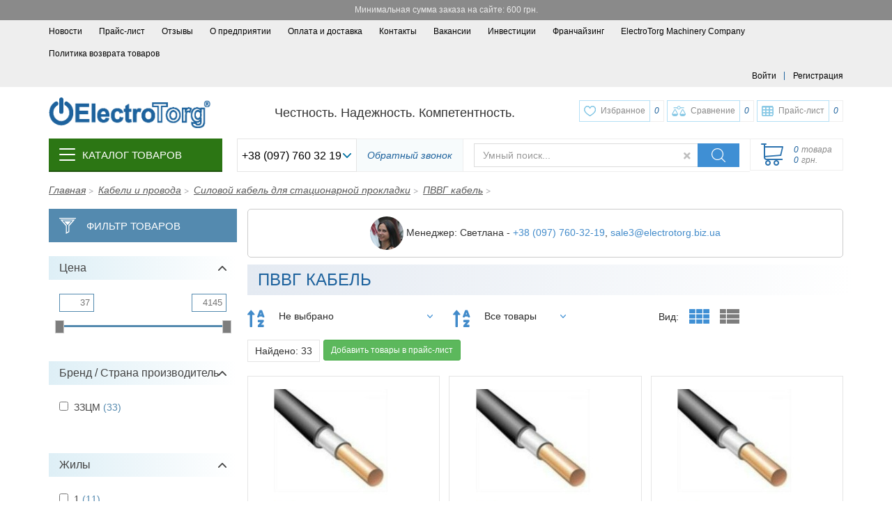

--- FILE ---
content_type: text/html; charset=UTF-8
request_url: https://electrotorg.biz.ua/category/pvvg
body_size: 60957
content:
<!DOCTYPE html>
<html lang="en">
<head>
    <meta charset="utf-8">

    <meta http-equiv="X-UA-Compatible" content="IE=edge">
    <meta name="viewport" content="width=device-width, initial-scale=1">
    
    <!-- Google Tag Manager -->
    <script>(function(w,d,s,l,i){w[l]=w[l]||[];w[l].push({'gtm.start':
    new Date().getTime(),event:'gtm.js'});var f=d.getElementsByTagName(s)[0],
    j=d.createElement(s),dl=l!='dataLayer'?'&l='+l:'';j.async=true;j.src=
    'https://www.googletagmanager.com/gtm.js?id='+i+dl;f.parentNode.insertBefore(j,f);
    })(window,document,'script','dataLayer','GTM-NNCR3RB');</script>
    <!-- End Google Tag Manager -->

        
        
    <title>Кабель ПВВГ купить в Украине. Цена на кабели ПВВГ | ElectroTorg</title>    
    <meta property="og:locale" content="ru_RU" />
<meta property="og:type" content="category" />
<meta property="og:description" content="Купить кабели ПВВГ по хорошей цене в Украине. Заказать кабель ПВВГ в интернет-магазине ElectroTorg ☑Работаем без выходных ☑Любые формы оплаты ☑Доставка ☎+380675544988." />
<meta property="og:title" content="Кабель ПВВГ купить в Украине. Цена на кабели ПВВГ" />
<meta property="og:url" content="https://electrotorg.biz.ua/category/pvvg" />
<meta property="og:image" content="https://electrotorg.biz.ua/modules/shop/category_img/934/logo_934.750x0.jpg" />
<meta property="og:site_name" content="Electrotorg" />
<meta name="description" content="Купить кабели ПВВГ по хорошей цене в Украине. Заказать кабель ПВВГ в интернет-магазине ElectroTorg ☑Работаем без выходных ☑Любые формы оплаты ☑Доставка ☎+380675544988." />
<meta name="keywords" content="ПВВГ кабель" />        
    <meta name="author" content="seo-filter-route">
    <link rel="shortcut icon" href="/themes/electrotorg/favicon.ico">
    
    <link rel="canonical" href="https://electrotorg.biz.ua/category/pvvg" /><link rel="next" href="https://electrotorg.biz.ua/category/pvvg?page=2" />
    <!-- fontawesome 5 -->
    <link rel="stylesheet" href="/themes/electrotorg/fonts/fontawesome-free-5.13.1-web/css/all.min.css">

    <!-- css -->
    <link rel="stylesheet" href="/themes/electrotorg/css/bootstrap.css">
    <link rel="stylesheet" href="/themes/electrotorg/css/jquery-ui.min.css">
    <link rel="stylesheet" href="/themes/electrotorg/css/drawer.css">

        <style type="text/css" media="screen">
<!--
.rating { display: inline-block; font-size: 0}
.rating i:before { line-height: 1.5; font-size: 16px; }
.rating input { display: none; }

.rating input:checked ~ label i,
.rating label:hover ~ label i:before { font-weight: 400; }

.rating:hover i:before,
.rating input:checked + label i,
.rating input + label i{font-weight: 900;}

.fas.fa-star,
.fas.fa-star-half-alt{color:#ffc80b}
.far.fa-star{color:gainsboro}

.rating input[type=radio]:checked + label{
    color:#ffc80b
}
.rating input:checked ~ label i,
.rating label:hover ~ label i:before { color: grey !important;}

.rating:hover i:before,
.rating input:checked + label i,
.rating input + label i{color:#ffc80b !important;}

.review .expert-label{
    color: #2b7614;
    font-weight: bold;
}
.review .wrapper{
    border: 1px solid #dddddd;
}

.review .info{
    border-bottom: 1px solid #dddddd;
    margin: 0;
}

.review.expert .info,
.review.expert .wrapper{
    border-color: #2b7614;
    border-width: 2px;
}

.review .list-inline{
    margin-bottom: 0;
}
.review .count:before,
.review .count:after{
    display: inline-block;
}
.review .count:before{
    content: "(";
}

.review .count:after{
    content: ")";
}
.review [data-type="LIKE"],
.review .advantages i{
    color: #2c7614;
}
.review [data-type="DISLIKE"],
.review .disadvantages i{
    color: darkred;
}

.review.reply{
    margin-left: 3.5rem;
    margin-top: 1.5rem;
    border-left: 5px solid #3f8fd4;
}
.review.reply .wrapper{
    border: 1px solid #dddddd;
}
.review.reply .info{
    border-bottom: 1px solid #dddddd;
}
-->
</style>    <link rel="stylesheet" href="/themes/electrotorg/css/style.css?v=1.1.20">

    <!-- js -->
    <script src="/themes/electrotorg/js/jquery-2.2.4.min.js"></script>
    <script src="/js/jquery.cookie.js"></script>
    
        
        
    <!-- Facebook Pixel Code -->
    <script>
    !function(f,b,e,v,n,t,s)
    {if(f.fbq)return;n=f.fbq=function(){n.callMethod?
    n.callMethod.apply(n,arguments):n.queue.push(arguments)};
    if(!f._fbq)f._fbq=n;n.push=n;n.loaded=!0;n.version='2.0';
    n.queue=[];t=b.createElement(e);t.async=!0;
    t.src=v;s=b.getElementsByTagName(e)[0];
    s.parentNode.insertBefore(t,s)}(window,document,'script',
    'https://connect.facebook.net/en_US/fbevents.js');
    fbq('init', '2917041871774580'); 
    fbq('track', 'PageView');
    </script>
    <noscript>
    <img height="1" width="1" 
    src="https://www.facebook.com/tr?id=2917041871774580&ev=PageView
    &noscript=1"/>
    </noscript>
    <!-- End Facebook Pixel Code -->
</head>
<body class="drawer drawer--right" id="gestureZone">

<!-- Google Tag Manager (noscript) -->
<noscript><iframe src="https://www.googletagmanager.com/ns.html?id=GTM-NNCR3RB"
height="0" width="0" style="display:none;visibility:hidden"></iframe></noscript>
<!-- End Google Tag Manager (noscript) -->

<div class='min-order' style='background-color: #8a8a8a; padding: 6px; text-align: center; font-size: 12px; color: #ededed'>Минимальная сумма заказа на сайте: 600 грн.</div>
<div class="main-wrapper">
    <header class="main-header" role="banner">
                    
        <div class="top-header hidden-xs">
            <div class="container clearfix">
                
                <div class="top-menu">
                    <ul>
                        <!--<li ><a href="/">Главная</a></li>-->
                        <li ><a href="/blog">Новости</a></li>
                        <!--<li ><a
                                    href="/gallery">Галерея</a></li>-->
                        <li ><a href="/price">Прайс-лист</a>
                        </li>

                        <li><a href="/gb">Отзывы</a></li>
                        
                        <!--<li><a href="/calculator">Калькуляторы</a></li>-->
                        
                                                
                                                                                    <li class=" ">
                                                                        <a class="page1" href="/page/about-us">О предприятии</a>
                                                                    </li>
                                                            <li class=" ">
                                                                        <a class="page3" href="/page/oplata-i-dostavka">Оплата и доставка</a>
                                                                    </li>
                                                            <li class=" ">
                                                                        <a class="page4" href="/page/contacts">Контакты</a>
                                                                    </li>
                                                            <li class=" ">
                                                                        <a class="page28" href="/page/vacancies">Вакансии</a>
                                                                    </li>
                                                            <li class=" ">
                                                                        <a class="page29" href="/page/investments">Инвестиции</a>
                                                                    </li>
                                                            <li class=" ">
                                                                        <a class="page31" href="/page/franchayzing">Франчайзинг</a>
                                                                    </li>
                                                            <li class=" ">
                                                                        <a class="page43" href="/page/electrotorg-machinery-company">ElectroTorg Machinery Company</a>
                                                                    </li>
                                                            <li class=" ">
                                                                        <a class="page36" href="/page/politika-vozvrata-tovarov">Политика возврата товаров</a>
                                                                    </li>
                                                                                                </ul>
                </div>

                <div class="authorization">
                    <ul class="clearfix">

                        
                                                    <li class="registration">
                                <a href="/index/signup">Регистрация</a>
                            </li>
                            <li class="login"><a href="#contact" data-toggle="modal" data-target="#loginModal">Войти</a>
                            </li>
                                            </ul>
                </div>
            </div>

        </div>
        
        <div class="container">
            <div class="middle-header">
                <div class="wrap-mobile-header">   
                    <div class="top clearfix">
                        <div class="logo-wrapper">
                            <a class="logo-link" href="/">
                                <img class="logo-img hidden-xs" src="/themes/electrotorg/img/logo.png" alt="Electro Torg">
                            </a>
                        </div>
                        
                        <div class="tagline-wrapper hidden-xs">
                            <span class="tagline">Честность. Надежность. Компетентность.</span>
                        </div>
                    </div>  
                       
                    <div class="bottom clearfix">
                        
                                                    <!-- Catalog -->
                            <div class="catalog catalog-mobile">
                                <div class="catalog__button catalog__button--on">
                                    <i class="catalog__hamburger"></i>
                                    <span><span>Каталог</span> <span>товаров</span></span>
                                </div>

                                <ul class="catalog__list catalog__list--off">
    <li class="collapsible category-item ">


	<a href="/category/kabeli-i-provoda" tabindex="-1" class="
         category-link 	">

                    Кабели и провода         
    </a>
	
			<ul class="
		 inner-2-catalog-list 		">
							<li class=" inner-2-catalog-item ">


	<a href="/category/sip" tabindex="-1" class="
         inner-2-catalog-link 	">

                                    <img class="inner-2-catalog-img lazy" src="/img/mail-report.png" data-src="/modules/shop/category_img/785/logo_785.96x96.png" alt="">
                        <span class="inner-2-catalog-link-inner-wrapper">СИП, самонесущий изолированный провод</span>
        
    </a>
	
	</li>							<li class="collapsible inner-2-catalog-item ">


	<a href="/category/provoda-i-shnury-razlichnogo-naznacheniia" tabindex="-1" class="
         inner-2-catalog-link 	">

                                    <img class="inner-2-catalog-img lazy" src="/img/mail-report.png" data-src="/modules/shop/category_img/786/logo_786.96x96.jpg" alt="">
                        <span class="inner-2-catalog-link-inner-wrapper">Провод ПВС, ШВВП, ППВ</span>
        
    </a>
	
			<ul class="
		 inner-3-catalog-list 		">
							<li class=" inner-3-catalog-item ">


	<a href="/category/pvs-pvsn" tabindex="-1" class="
         inner-3-catalog-link 	">

                    Провод, кабель ПВС 2, 3, 4, 5 жил        
    </a>
	
	</li>							<li class=" inner-3-catalog-item ">


	<a href="/category/shvvp-shvvpn" tabindex="-1" class="
         inner-3-catalog-link 	">

                    Провод ШВВП, ШВВПн        
    </a>
	
	</li>							<li class=" inner-3-catalog-item ">


	<a href="/category/ppv-provod" tabindex="-1" class="
         inner-3-catalog-link 	">

                    ППВ провод        
    </a>
	
	</li>							<li class=" inner-3-catalog-item ">


	<a href="/category/shvp-shvpn" tabindex="-1" class="
         inner-3-catalog-link 	">

                    Провод ШВП, ШВПн        
    </a>
	
	</li>					</ul>
	</li>							<li class=" inner-2-catalog-item ">


	<a href="/category/cable-kg" tabindex="-1" class="
         inner-2-catalog-link 	">

                                    <img class="inner-2-catalog-img lazy" src="/img/mail-report.png" data-src="/modules/shop/category_img/789/logo_789.96x96.jpg" alt="">
                        <span class="inner-2-catalog-link-inner-wrapper">Кабель КГ сварочный</span>
        
    </a>
	
	</li>							<li class="collapsible inner-2-catalog-item ">


	<a href="/category/kabeli-silovye-dlia-statcionarnoi-procladki" tabindex="-1" class="
         inner-2-catalog-link 	">

                                    <img class="inner-2-catalog-img lazy" src="/img/mail-report.png" data-src="/modules/shop/category_img/671/logo_671.96x96.png" alt="">
                        <span class="inner-2-catalog-link-inner-wrapper">Силовой кабель для стационарной прокладки</span>
        
    </a>
	
			<ul class="
		 inner-3-catalog-list 		">
							<li class=" inner-3-catalog-item ">


	<a href="/category/vvg1" tabindex="-1" class="
         inner-3-catalog-link 	">

                    Кабель ВВГ        
    </a>
	
	</li>							<li class=" inner-3-catalog-item ">


	<a href="/category/avbbshv-cable" tabindex="-1" class="
         inner-3-catalog-link 	">

                    АВБбШв кабель        
    </a>
	
	</li>							<li class=" inner-3-catalog-item ">


	<a href="/category/avvg-cable" tabindex="-1" class="
         inner-3-catalog-link 	">

                    АВВГ кабель        
    </a>
	
	</li>							<li class=" inner-3-catalog-item ">


	<a href="/category/vbbshv-vbbshvng-na-660-1000-v-cable" tabindex="-1" class="
         inner-3-catalog-link 	">

                    ВБбШв, ВБбШвнг, ВБбШвнгд, ВБбШв-6, ВВГнг-6, ВБбШвнг-6        
    </a>
	
	</li>							<li class=" inner-3-catalog-item ">


	<a href="/category/vvp-1" tabindex="-1" class="
         inner-3-catalog-link 	">

                    ВВП-1, ВВП-2        
    </a>
	
	</li>							<li class=" inner-3-catalog-item ">


	<a href="/category/nym" tabindex="-1" class="
         inner-3-catalog-link 	">

                    NYM        
    </a>
	
	</li>							<li class=" inner-3-catalog-item ">


	<a href="/category/nhxh" tabindex="-1" class="
         inner-3-catalog-link 	">

                    NHXH        
    </a>
	
	</li>							<li class=" inner-3-catalog-item ">


	<a href="/category/nayfgby" tabindex="-1" class="
         inner-3-catalog-link 	">

                    Кабель силовой медный NYFGBY        
    </a>
	
	</li>							<li class=" inner-3-catalog-item ">


	<a href="/category/pvvg" tabindex="-1" class="
         inner-3-catalog-link 	">

                    ПВВГ кабель        
    </a>
	
	</li>					</ul>
	</li>							<li class=" inner-2-catalog-item ">


	<a href="/category/vitaia-para-utp-ftp" tabindex="-1" class="
         inner-2-catalog-link 	">

                                    <img class="inner-2-catalog-img lazy" src="/img/mail-report.png" data-src="/modules/shop/category_img/569/logo_569.96x96.png" alt="">
                        <span class="inner-2-catalog-link-inner-wrapper">Витая пара UTP FTP</span>
        
    </a>
	
	</li>							<li class=" inner-2-catalog-item ">


	<a href="/category/kabel-akusticheskii" tabindex="-1" class="
         inner-2-catalog-link 	">

                                    <img class="inner-2-catalog-img lazy" src="/img/mail-report.png" data-src="/modules/shop/category_img/576/logo_576.96x96.png" alt="">
                        <span class="inner-2-catalog-link-inner-wrapper">Акустический кабель</span>
        
    </a>
	
	</li>							<li class=" inner-2-catalog-item ">


	<a href="/category/kabel-dlya-podklyucheniya-solnechnykh-batarey" tabindex="-1" class="
         inner-2-catalog-link 	">

                                    <img class="inner-2-catalog-img lazy" src="/img/mail-report.png" data-src="/modules/shop/category_img/1017/logo_1017.96x96.jpg" alt="">
                        <span class="inner-2-catalog-link-inner-wrapper">Кабель для подключения солнечных батарей</span>
        
    </a>
	
	</li>							<li class=" inner-2-catalog-item ">


	<a href="/category/kabel-antennyi-koaksialnyi" tabindex="-1" class="
         inner-2-catalog-link 	">

                                    <img class="inner-2-catalog-img lazy" src="/img/mail-report.png" data-src="/modules/shop/category_img/577/logo_577.96x96.png" alt="">
                        <span class="inner-2-catalog-link-inner-wrapper">Антенный, коаксиальный кабель</span>
        
    </a>
	
	</li>							<li class=" inner-2-catalog-item ">


	<a href="/category/signalizatsionnyy-kabel" tabindex="-1" class="
         inner-2-catalog-link 	">

                                    <img class="inner-2-catalog-img lazy" src="/img/mail-report.png" data-src="/modules/shop/category_img/988/logo_988.96x96.png" alt="">
                        <span class="inner-2-catalog-link-inner-wrapper">Сигнализационный кабель</span>
        
    </a>
	
	</li>							<li class="collapsible inner-2-catalog-item ">


	<a href="/category/provoda-silovye-dlia-elektricheskikh-ustanovok" tabindex="-1" class="
         inner-2-catalog-link 	">

                                    <img class="inner-2-catalog-img lazy" src="/img/mail-report.png" data-src="/modules/shop/category_img/735/logo_735.96x96.jpg" alt="">
                        <span class="inner-2-catalog-link-inner-wrapper">Провод силовой для электрических установок</span>
        
    </a>
	
			<ul class="
		 inner-3-catalog-list 		">
							<li class=" inner-3-catalog-item ">


	<a href="/category/apv" tabindex="-1" class="
         inner-3-catalog-link 	">

                    АПВ        
    </a>
	
	</li>							<li class=" inner-3-catalog-item ">


	<a href="/category/appv-cable" tabindex="-1" class="
         inner-3-catalog-link 	">

                    АППВ провод        
    </a>
	
	</li>							<li class=" inner-3-catalog-item ">


	<a href="/category/pv1-pvngd1-cable" tabindex="-1" class="
         inner-3-catalog-link 	">

                    ПВ1, ПВнгд1 провод        
    </a>
	
	</li>							<li class=" inner-3-catalog-item ">


	<a href="/category/pv3-pv4-cable" tabindex="-1" class="
         inner-3-catalog-link 	">

                    ПВ3, ПВ4 провод        
    </a>
	
	</li>					</ul>
	</li>							<li class="collapsible inner-2-catalog-item ">


	<a href="/category/lappgroup" tabindex="-1" class="
         inner-2-catalog-link 	">

                                    <img class="inner-2-catalog-img lazy" src="/img/mail-report.png" data-src="/modules/shop/category_img/958/logo_958.96x96.png" alt="">
                        <span class="inner-2-catalog-link-inner-wrapper">LappGroup</span>
        
    </a>
	
			<ul class="
		 inner-3-catalog-list 		">
							<li class=" inner-3-catalog-item ">


	<a href="/category/olflex-smart-108" tabindex="-1" class="
         inner-3-catalog-link 	">

                    OLFLEX SMART 108        
    </a>
	
	</li>							<li class=" inner-3-catalog-item ">


	<a href="/category/110" tabindex="-1" class="
         inner-3-catalog-link 	">

                    OLFLEX CLASSIC 110        
    </a>
	
	</li>							<li class=" inner-3-catalog-item ">


	<a href="/category/115-cy" tabindex="-1" class="
         inner-3-catalog-link 	">

                    OLFLEX CLASSIC 115CY (экран)        
    </a>
	
	</li>					</ul>
	</li>							<li class="collapsible inner-2-catalog-item ">


	<a href="/category/kabel-i-provoda-sviazi" tabindex="-1" class="
         inner-2-catalog-link 	">

                                    <img class="inner-2-catalog-img lazy" src="/img/mail-report.png" data-src="/modules/shop/category_img/694/logo_694.96x96.png" alt="">
                        <span class="inner-2-catalog-link-inner-wrapper">Кабель и провода связи</span>
        
    </a>
	
			<ul class="
		 inner-3-catalog-list 		">
							<li class=" inner-3-catalog-item ">


	<a href="/category/kabeli-polevoi-sviazi" tabindex="-1" class="
         inner-3-catalog-link 	">

                    Кабели полевой связи        
    </a>
	
	</li>							<li class=" inner-3-catalog-item ">


	<a href="/category/kvpvep" tabindex="-1" class="
         inner-3-catalog-link 	">

                    КВКСл        
    </a>
	
	</li>							<li class=" inner-3-catalog-item ">


	<a href="/category/tppep" tabindex="-1" class="
         inner-3-catalog-link 	">

                    ТППэп        
    </a>
	
	</li>							<li class=" inner-3-catalog-item ">


	<a href="/category/tppepzbbshp-tpppzbbshp" tabindex="-1" class="
         inner-3-catalog-link 	">

                    ТППэпБбШп, ТППэпЗБбШп        
    </a>
	
	</li>							<li class=" inner-3-catalog-item ">


	<a href="/category/shtl-shtlp" tabindex="-1" class="
         inner-3-catalog-link 	">

                    ШТЛ, ШТЛП        
    </a>
	
	</li>							<li class=" inner-3-catalog-item ">


	<a href="/category/kssha" tabindex="-1" class="
         inner-3-catalog-link 	">

                    КСША        
    </a>
	
	</li>							<li class=" inner-3-catalog-item ">


	<a href="/category/prppmt-i-prppm" tabindex="-1" class="
         inner-3-catalog-link 	">

                    ПРППМ и ПРППМт        
    </a>
	
	</li>							<li class=" inner-3-catalog-item ">


	<a href="/category/trv-i-trp" tabindex="-1" class="
         inner-3-catalog-link 	">

                    ТРВ и ТРП        
    </a>
	
	</li>					</ul>
	</li>							<li class="collapsible inner-2-catalog-item ">


	<a href="/category/kabeli-kontrolnye" tabindex="-1" class="
         inner-2-catalog-link 	">

                                    <img class="inner-2-catalog-img lazy" src="/img/mail-report.png" data-src="/modules/shop/category_img/716/logo_716.96x96.png" alt="">
                        <span class="inner-2-catalog-link-inner-wrapper">Контрольный кабель</span>
        
    </a>
	
			<ul class="
		 inner-3-catalog-list 		">
							<li class=" inner-3-catalog-item ">


	<a href="/category/kgvv" tabindex="-1" class="
         inner-3-catalog-link 	">

                    КГВВ        
    </a>
	
	</li>							<li class=" inner-3-catalog-item ">


	<a href="/category/kvvg-akvvg-kvvgng-akvvgngkvvg-tkvvgng-takvvgng-t" tabindex="-1" class="
         inner-3-catalog-link 	">

                    КВВГ        
    </a>
	
	</li>					</ul>
	</li>							<li class="collapsible inner-2-catalog-item ">


	<a href="/category/provoda-i-kabeli-dlia-podvizhnogo-sostava" tabindex="-1" class="
         inner-2-catalog-link 	">

                                    <img class="inner-2-catalog-img lazy" src="/img/mail-report.png" data-src="/modules/shop/category_img/770/logo_770.96x96.png" alt="">
                        <span class="inner-2-catalog-link-inner-wrapper">Провод и кабель для подвижного состава</span>
        
    </a>
	
			<ul class="
		 inner-3-catalog-list 		">
							<li class=" inner-3-catalog-item ">


	<a href="/category/kpsrvm" tabindex="-1" class="
         inner-3-catalog-link 	">

                    КПСРВМ, кабель, провод для подвижного состава        
    </a>
	
	</li>							<li class=" inner-3-catalog-item ">


	<a href="/category/ppsrvm-ppsrvm1" tabindex="-1" class="
         inner-3-catalog-link 	">

                    ППСРВМ, ППСРВМ1, провод для подвижного состава        
    </a>
	
	</li>					</ul>
	</li>							<li class="collapsible inner-2-catalog-item ">


	<a href="/category/kabel-montazhnyj" tabindex="-1" class="
         inner-2-catalog-link 	">

                                    <img class="inner-2-catalog-img lazy" src="/img/mail-report.png" data-src="/modules/shop/category_img/828/logo_828.96x96.png" alt="">
                        <span class="inner-2-catalog-link-inner-wrapper">Монтажный кабель</span>
        
    </a>
	
			<ul class="
		 inner-3-catalog-list 		">
							<li class=" inner-3-catalog-item ">


	<a href="/category/provod-mgshv-mgtf-ms" tabindex="-1" class="
         inner-3-catalog-link 	">

                    Провод МГШВ МГТФ МС        
    </a>
	
	</li>					</ul>
	</li>							<li class=" inner-2-catalog-item ">


	<a href="/category/silovyie-kabeli-s-izolyatsiey-iz-sshitogo-polietilena" tabindex="-1" class="
         inner-2-catalog-link 	">

                                    <img class="inner-2-catalog-img lazy" src="/img/mail-report.png" data-src="/modules/shop/category_img/1028/logo_1028.96x96.jpg" alt="">
                        <span class="inner-2-catalog-link-inner-wrapper">Силовые кабели с изоляцией из сшитого полиэтилена</span>
        
    </a>
	
	</li>							<li class=" inner-2-catalog-item ">


	<a href="/category/kabeli-silovye-s-bumazhnoj-propitannoj-izoljaciej" tabindex="-1" class="
         inner-2-catalog-link 	">

                                    <img class="inner-2-catalog-img lazy" src="/img/mail-report.png" data-src="/modules/shop/category_img/826/logo_826.96x96.png" alt="">
                        <span class="inner-2-catalog-link-inner-wrapper">Кабель с пропитанной бумажной изоляцией</span>
        
    </a>
	
	</li>							<li class="collapsible inner-2-catalog-item ">


	<a href="/category/kabeli-i-provoda-aviakosmicheskie" tabindex="-1" class="
         inner-2-catalog-link 	">

                                    <img class="inner-2-catalog-img lazy" src="/img/mail-report.png" data-src="/modules/shop/category_img/843/logo_843.96x96.png" alt="">
                        <span class="inner-2-catalog-link-inner-wrapper">Кабели и провода авиакосмические</span>
        
    </a>
	
			<ul class="
		 inner-3-catalog-list 		">
							<li class=" inner-3-catalog-item ">


	<a href="/category/bpdo" tabindex="-1" class="
         inner-3-catalog-link 	">

                    БПДО        
    </a>
	
	</li>							<li class=" inner-3-catalog-item ">


	<a href="/category/bpdoe" tabindex="-1" class="
         inner-3-catalog-link 	">

                    БПДОЭ        
    </a>
	
	</li>							<li class=" inner-3-catalog-item ">


	<a href="/category/ptl-200" tabindex="-1" class="
         inner-3-catalog-link 	">

                    ПТЛ-200        
    </a>
	
	</li>							<li class=" inner-3-catalog-item ">


	<a href="/category/ptl-250" tabindex="-1" class="
         inner-3-catalog-link 	">

                    ПТЛ-250        
    </a>
	
	</li>							<li class=" inner-3-catalog-item ">


	<a href="/category/ptle-250" tabindex="-1" class="
         inner-3-catalog-link 	">

                    ПТЛЭ-250        
    </a>
	
	</li>							<li class=" inner-3-catalog-item ">


	<a href="/category/ptle-200" tabindex="-1" class="
         inner-3-catalog-link 	">

                    ПТЛЭ-200        
    </a>
	
	</li>					</ul>
	</li>					</ul>
	</li>    <li class="collapsible category-item ">


	<a href="/category/elektroustanovochnye-materialy-i-materialy-dlja-montazha" tabindex="-1" class="
         category-link 	">

                    Электроустановочные материалы и материалы для монтажа        
    </a>
	
			<ul class="
		 inner-2-catalog-list 		">
							<li class=" inner-2-catalog-item ">


	<a href="/category/konnektory" tabindex="-1" class="
         inner-2-catalog-link 	">

                                    <img class="inner-2-catalog-img lazy" src="/img/mail-report.png" data-src="/modules/shop/category_img/997/logo_997.96x96.jpg" alt="">
                        <span class="inner-2-catalog-link-inner-wrapper">Коннекторы</span>
        
    </a>
	
	</li>							<li class=" inner-2-catalog-item ">


	<a href="/category/dlia-sip-armatura" tabindex="-1" class="
         inner-2-catalog-link 	">

                                    <img class="inner-2-catalog-img lazy" src="/img/mail-report.png" data-src="/modules/shop/category_img/574/logo_574.96x96.jpg" alt="">
                        <span class="inner-2-catalog-link-inner-wrapper">Арматура СИП</span>
        
    </a>
	
	</li>							<li class=" inner-2-catalog-item ">


	<a href="/category/gilzy-soedinitelnye" tabindex="-1" class="
         inner-2-catalog-link 	">

                                    <img class="inner-2-catalog-img lazy" src="/img/mail-report.png" data-src="/modules/shop/category_img/571/logo_571.96x96.jpg" alt="">
                        <span class="inner-2-catalog-link-inner-wrapper">Гильзы соединительные</span>
        
    </a>
	
	</li>							<li class=" inner-2-catalog-item ">


	<a href="/category/gofrotruba" tabindex="-1" class="
         inner-2-catalog-link 	">

                                    <img class="inner-2-catalog-img lazy" src="/img/mail-report.png" data-src="/modules/shop/category_img/572/logo_572.96x96.jpg" alt="">
                        <span class="inner-2-catalog-link-inner-wrapper">Гофротруба</span>
        
    </a>
	
	</li>							<li class=" inner-2-catalog-item ">


	<a href="/category/izolenta" tabindex="-1" class="
         inner-2-catalog-link 	">

                                    <img class="inner-2-catalog-img lazy" src="/img/mail-report.png" data-src="/modules/shop/category_img/575/logo_575.96x96.jpg" alt="">
                        <span class="inner-2-catalog-link-inner-wrapper">Изолента ПВХ</span>
        
    </a>
	
	</li>							<li class=" inner-2-catalog-item ">


	<a href="/category/kabelnye-zazhimy" tabindex="-1" class="
         inner-2-catalog-link 	">

                                    <img class="inner-2-catalog-img lazy" src="/img/mail-report.png" data-src="/modules/shop/category_img/578/logo_578.96x96.jpg" alt="">
                        <span class="inner-2-catalog-link-inner-wrapper">Кабельные вводы (зажимы)</span>
        
    </a>
	
	</li>							<li class=" inner-2-catalog-item ">


	<a href="/category/kabelnye-lotki-metall" tabindex="-1" class="
         inner-2-catalog-link 	">

                                    <img class="inner-2-catalog-img lazy" src="/img/mail-report.png" data-src="/modules/shop/category_img/579/logo_579.96x96.jpg" alt="">
                        <span class="inner-2-catalog-link-inner-wrapper">Кабельные лотки металл</span>
        
    </a>
	
	</li>							<li class=" inner-2-catalog-item ">


	<a href="/category/udliniteli-kolodki-vilki-troyniki" tabindex="-1" class="
         inner-2-catalog-link 	">

                                    <img class="inner-2-catalog-img lazy" src="/img/mail-report.png" data-src="/modules/shop/category_img/1005/logo_1005.96x96.jpg" alt="">
                        <span class="inner-2-catalog-link-inner-wrapper">Удлинители, колодки, вилки, тройники</span>
        
    </a>
	
	</li>							<li class=" inner-2-catalog-item ">


	<a href="/category/kabelnyi-kanal-korob-plastikovyi" tabindex="-1" class="
         inner-2-catalog-link 	">

                                    <img class="inner-2-catalog-img lazy" src="/img/mail-report.png" data-src="/modules/shop/category_img/585/logo_585.96x96.jpg" alt="">
                        <span class="inner-2-catalog-link-inner-wrapper">Кабельный канал (короб пластиковый)</span>
        
    </a>
	
	</li>							<li class=" inner-2-catalog-item ">


	<a href="/category/elektrofurnitura" tabindex="-1" class="
         inner-2-catalog-link 	">

                                    <img class="inner-2-catalog-img lazy" src="/img/mail-report.png" data-src="/modules/shop/category_img/648/logo_648.96x96.jpg" alt="">
                        <span class="inner-2-catalog-link-inner-wrapper">Розетки и выключатели</span>
        
    </a>
	
	</li>							<li class=" inner-2-catalog-item ">


	<a href="/category/truby-metallicheskie-i-aksessuary" tabindex="-1" class="
         inner-2-catalog-link 	">

                                    <img class="inner-2-catalog-img lazy" src="/img/mail-report.png" data-src="/modules/shop/category_img/643/logo_643.96x96.jpg" alt="">
                        <span class="inner-2-catalog-link-inner-wrapper">Трубы металлические и аксессуары</span>
        
    </a>
	
	</li>							<li class=" inner-2-catalog-item ">


	<a href="/category/kabelnye-nakonechniki" tabindex="-1" class="
         inner-2-catalog-link 	">

                                    <img class="inner-2-catalog-img lazy" src="/img/mail-report.png" data-src="/modules/shop/category_img/584/logo_584.96x96.jpg" alt="">
                        <span class="inner-2-catalog-link-inner-wrapper">Кабельные наконечники</span>
        
    </a>
	
	</li>							<li class=" inner-2-catalog-item ">


	<a href="/category/kabelnyi-homut-stiazhka-tcvetnoi-neilonovyi" tabindex="-1" class="
         inner-2-catalog-link 	">

                                    <img class="inner-2-catalog-img lazy" src="/img/mail-report.png" data-src="/modules/shop/category_img/594/logo_594.96x96.jpg" alt="">
                        <span class="inner-2-catalog-link-inner-wrapper">Кабельный хомут (стяжка)</span>
        
    </a>
	
	</li>							<li class=" inner-2-catalog-item ">


	<a href="/category/clemmniki" tabindex="-1" class="
         inner-2-catalog-link 	">

                                    <img class="inner-2-catalog-img lazy" src="/img/mail-report.png" data-src="/modules/shop/category_img/587/logo_587.96x96.jpg" alt="">
                        <span class="inner-2-catalog-link-inner-wrapper">Клеммники</span>
        
    </a>
	
	</li>							<li class=" inner-2-catalog-item ">


	<a href="/category/din-reyka" tabindex="-1" class="
         inner-2-catalog-link 	">

                                    <img class="inner-2-catalog-img lazy" src="/img/mail-report.png" data-src="/modules/shop/category_img/952/logo_952.96x96.jpg" alt="">
                        <span class="inner-2-catalog-link-inner-wrapper">DIN-рейка</span>
        
    </a>
	
	</li>							<li class=" inner-2-catalog-item ">


	<a href="/category/plastikovaia-kruglaia-kvadratnaia-skoba-clipsa-s-gvozdem" tabindex="-1" class="
         inner-2-catalog-link 	">

                                    <img class="inner-2-catalog-img lazy" src="/img/mail-report.png" data-src="/modules/shop/category_img/595/logo_595.96x96.jpg" alt="">
                        <span class="inner-2-catalog-link-inner-wrapper">Скобы, клипсы и колпачки</span>
        
    </a>
	
	</li>							<li class=" inner-2-catalog-item ">


	<a href="/category/markery-kabelnye" tabindex="-1" class="
         inner-2-catalog-link 	">

                                    <img class="inner-2-catalog-img lazy" src="/img/mail-report.png" data-src="/modules/shop/category_img/612/logo_612.96x96.jpg" alt="">
                        <span class="inner-2-catalog-link-inner-wrapper">Маркеры кабельные</span>
        
    </a>
	
	</li>							<li class=" inner-2-catalog-item ">


	<a href="/category/pvkh-truba" tabindex="-1" class="
         inner-2-catalog-link 	">

                                    <img class="inner-2-catalog-img lazy" src="/img/mail-report.png" data-src="/modules/shop/category_img/617/logo_617.96x96.jpg" alt="">
                        <span class="inner-2-catalog-link-inner-wrapper">Труба ПВХ</span>
        
    </a>
	
	</li>							<li class=" inner-2-catalog-item ">


	<a href="/category/shiny" tabindex="-1" class="
         inner-2-catalog-link 	">

                                    <img class="inner-2-catalog-img lazy" src="/img/mail-report.png" data-src="/modules/shop/category_img/645/logo_645.96x96.jpg" alt="">
                        <span class="inner-2-catalog-link-inner-wrapper">Шины</span>
        
    </a>
	
	</li>							<li class=" inner-2-catalog-item ">


	<a href="/category/termousazhivaemye-trubki" tabindex="-1" class="
         inner-2-catalog-link 	">

                                    <img class="inner-2-catalog-img lazy" src="/img/mail-report.png" data-src="/modules/shop/category_img/640/logo_640.96x96.jpg" alt="">
                        <span class="inner-2-catalog-link-inner-wrapper">Термоусадочные трубки</span>
        
    </a>
	
	</li>							<li class=" inner-2-catalog-item ">


	<a href="/category/metallorukav" tabindex="-1" class="
         inner-2-catalog-link 	">

                                    <img class="inner-2-catalog-img lazy" src="/img/mail-report.png" data-src="/modules/shop/category_img/657/logo_657.96x96.jpg" alt="">
                        <span class="inner-2-catalog-link-inner-wrapper">Металлорукав</span>
        
    </a>
	
	</li>							<li class=" inner-2-catalog-item ">


	<a href="/category/krepezhi" tabindex="-1" class="
         inner-2-catalog-link 	">

                                    <img class="inner-2-catalog-img lazy" src="/img/mail-report.png" data-src="/modules/shop/category_img/980/logo_980.96x96.jpg" alt="">
                        <span class="inner-2-catalog-link-inner-wrapper">Крепежи</span>
        
    </a>
	
	</li>							<li class=" inner-2-catalog-item ">


	<a href="/category/korobki-montajnie-raspredelitelnie" tabindex="-1" class="
         inner-2-catalog-link 	">

                                    <img class="inner-2-catalog-img lazy" src="/img/mail-report.png" data-src="/modules/shop/category_img/591/logo_591.96x96.jpg" alt="">
                        <span class="inner-2-catalog-link-inner-wrapper">Монтажные коробки (распределительные и установочные)</span>
        
    </a>
	
	</li>							<li class=" inner-2-catalog-item ">


	<a href="/category/shkafy-raspredelitelnye" tabindex="-1" class="
         inner-2-catalog-link 	">

                                    <img class="inner-2-catalog-img lazy" src="/img/mail-report.png" data-src="/modules/shop/category_img/646/logo_646.96x96.jpg" alt="">
                        <span class="inner-2-catalog-link-inner-wrapper">Шкафы распределительные, боксы под автоматы, щиты под освещение</span>
        
    </a>
	
	</li>							<li class=" inner-2-catalog-item ">


	<a href="/category/izolyatory-i-fiksatory" tabindex="-1" class="
         inner-2-catalog-link 	">

                                    <img class="inner-2-catalog-img lazy" src="/img/mail-report.png" data-src="/modules/shop/category_img/1011/logo_1011.96x96.jpg" alt="">
                        <span class="inner-2-catalog-link-inner-wrapper">Изоляторы и фиксаторы</span>
        
    </a>
	
	</li>							<li class=" inner-2-catalog-item ">


	<a href="/category/elektromontazhnyy-instrument" tabindex="-1" class="
         inner-2-catalog-link 	">

                                    <img class="inner-2-catalog-img lazy" src="/img/mail-report.png" data-src="/modules/shop/category_img/1020/logo_1020.96x96.jpg" alt="">
                        <span class="inner-2-catalog-link-inner-wrapper">Электромонтажный инструмент</span>
        
    </a>
	
	</li>							<li class=" inner-2-catalog-item ">


	<a href="/category/sredstva-zashchity-ot-toka" tabindex="-1" class="
         inner-2-catalog-link 	">

                                    <img class="inner-2-catalog-img lazy" src="/img/mail-report.png" data-src="/modules/shop/category_img/999/logo_999.96x96.jpg" alt="">
                        <span class="inner-2-catalog-link-inner-wrapper">Средства защиты от тока</span>
        
    </a>
	
	</li>							<li class=" inner-2-catalog-item ">


	<a href="/category/trubki-termostoykie" tabindex="-1" class="
         inner-2-catalog-link 	">

                                    <img class="inner-2-catalog-img lazy" src="/img/mail-report.png" data-src="/modules/shop/category_img/2613/logo_2613.96x96.jpg" alt="">
                        <span class="inner-2-catalog-link-inner-wrapper">Трубки термостойкие</span>
        
    </a>
	
	</li>							<li class=" inner-2-catalog-item ">


	<a href="/category/perfolenta" tabindex="-1" class="
         inner-2-catalog-link 	">

                                    <img class="inner-2-catalog-img lazy" src="/img/mail-report.png" data-src="/modules/shop/category_img/3282/logo_3282.96x96.jpg" alt="">
                        <span class="inner-2-catalog-link-inner-wrapper">Перфолента</span>
        
    </a>
	
	</li>					</ul>
	</li>    <li class="collapsible category-item ">


	<a href="/category/nizkovoltnoe-i-vysokovoltnoe-oborudovanie" tabindex="-1" class="
         category-link 	">

                    Низковольтное оборудование        
    </a>
	
			<ul class="
		 inner-2-catalog-list 		">
							<li class="collapsible inner-2-catalog-item ">


	<a href="/category/umnyy-dom" tabindex="-1" class="
         inner-2-catalog-link 	">

                                    <img class="inner-2-catalog-img lazy" src="/img/mail-report.png" data-src="/modules/shop/category_img/1041/logo_1041.96x96.jpg" alt="">
                        <span class="inner-2-catalog-link-inner-wrapper">Умный дом</span>
        
    </a>
	
			<ul class="
		 inner-3-catalog-list 		">
							<li class=" inner-3-catalog-item ">


	<a href="/category/dimmiruyushchie-elementy" tabindex="-1" class="
         inner-3-catalog-link 	">

                    Диммирующие элементы         
    </a>
	
	</li>							<li class=" inner-3-catalog-item ">


	<a href="/category/kommutiruyushchie-elementy" tabindex="-1" class="
         inner-3-catalog-link 	">

                    Коммутирующие элементы        
    </a>
	
	</li>							<li class=" inner-3-catalog-item ">


	<a href="/category/upravlyayushchie-elementy" tabindex="-1" class="
         inner-3-catalog-link 	">

                    Управляющие элементы        
    </a>
	
	</li>							<li class=" inner-3-catalog-item ">


	<a href="/category/sistemnye-elementy" tabindex="-1" class="
         inner-3-catalog-link 	">

                    Системные элементы        
    </a>
	
	</li>							<li class=" inner-3-catalog-item ">


	<a href="/category/regulirovka-temperatury" tabindex="-1" class="
         inner-3-catalog-link 	">

                    Регулировка температуры        
    </a>
	
	</li>					</ul>
	</li>							<li class=" inner-2-catalog-item ">


	<a href="/category/avtomaticheskie-vycliuchateli" tabindex="-1" class="
         inner-2-catalog-link 	">

                                    <img class="inner-2-catalog-img lazy" src="/img/mail-report.png" data-src="/modules/shop/category_img/564/logo_564.96x96.jpg" alt="">
                        <span class="inner-2-catalog-link-inner-wrapper">Автоматические выключатели</span>
        
    </a>
	
	</li>							<li class=" inner-2-catalog-item ">


	<a href="/category/uzo-ustroystva-zashchitnogo-otklyucheniya" tabindex="-1" class="
         inner-2-catalog-link 	">

                                    <img class="inner-2-catalog-img lazy" src="/img/mail-report.png" data-src="/modules/shop/category_img/924/logo_924.96x96.jpg" alt="">
                        <span class="inner-2-catalog-link-inner-wrapper">УЗО (Устройства Защитного Отключения)</span>
        
    </a>
	
	</li>							<li class=" inner-2-catalog-item ">


	<a href="/category/vyklyuchateli-differentsialnogo-toka" tabindex="-1" class="
         inner-2-catalog-link 	">

                                    <img class="inner-2-catalog-img lazy" src="/img/mail-report.png" data-src="/modules/shop/category_img/925/logo_925.96x96.jpg" alt="">
                        <span class="inner-2-catalog-link-inner-wrapper">Дифавтомат (Выключатели дифференциального тока)</span>
        
    </a>
	
	</li>							<li class=" inner-2-catalog-item ">


	<a href="/category/pereklyuchateli-faz" tabindex="-1" class="
         inner-2-catalog-link 	">

                                    <img class="inner-2-catalog-img lazy" src="/img/mail-report.png" data-src="/modules/shop/category_img/1021/logo_1021.96x96.jpg" alt="">
                        <span class="inner-2-catalog-link-inner-wrapper">Переключатели фаз</span>
        
    </a>
	
	</li>							<li class=" inner-2-catalog-item ">


	<a href="/category/knopki-pereklyuchateli-i-indikatory" tabindex="-1" class="
         inner-2-catalog-link 	">

                                    <img class="inner-2-catalog-img lazy" src="/img/mail-report.png" data-src="/modules/shop/category_img/1003/logo_1003.96x96.jpg" alt="">
                        <span class="inner-2-catalog-link-inner-wrapper">Кнопки,  переключатели и индикаторы</span>
        
    </a>
	
	</li>							<li class="collapsible inner-2-catalog-item ">


	<a href="/category/teplyy-pol" tabindex="-1" class="
         inner-2-catalog-link 	">

                                    <img class="inner-2-catalog-img lazy" src="/img/mail-report.png" data-src="/modules/shop/category_img/1032/logo_1032.96x96.jpg" alt="">
                        <span class="inner-2-catalog-link-inner-wrapper">Теплый пол</span>
        
    </a>
	
			<ul class="
		 inner-3-catalog-list 		">
							<li class=" inner-3-catalog-item ">


	<a href="/category/nagrevatelnyy-kabel" tabindex="-1" class="
         inner-3-catalog-link 	">

                    Нагревательный кабель        
    </a>
	
	</li>							<li class=" inner-3-catalog-item ">


	<a href="/category/infrakrasnaya-plenka" tabindex="-1" class="
         inner-3-catalog-link 	">

                    Инфракрасная пленка        
    </a>
	
	</li>							<li class=" inner-3-catalog-item ">


	<a href="/category/termoregulyatory-datchiki" tabindex="-1" class="
         inner-3-catalog-link 	">

                    Терморегуляторы, датчики        
    </a>
	
	</li>							<li class=" inner-3-catalog-item ">


	<a href="/category/termomaty" tabindex="-1" class="
         inner-3-catalog-link 	">

                    Термоматы        
    </a>
	
	</li>					</ul>
	</li>							<li class=" inner-2-catalog-item ">


	<a href="/category/datchiki-dvizheniia" tabindex="-1" class="
         inner-2-catalog-link 	">

                                    <img class="inner-2-catalog-img lazy" src="/img/mail-report.png" data-src="/modules/shop/category_img/573/logo_573.96x96.jpg" alt="">
                        <span class="inner-2-catalog-link-inner-wrapper">Датчики движения, день - ночь</span>
        
    </a>
	
	</li>							<li class=" inner-2-catalog-item ">


	<a href="/category/silovye-rozetki-e-next" tabindex="-1" class="
         inner-2-catalog-link 	">

                                    <img class="inner-2-catalog-img lazy" src="/img/mail-report.png" data-src="/modules/shop/category_img/634/logo_634.96x96.jpg" alt="">
                        <span class="inner-2-catalog-link-inner-wrapper">Силовые разъемы (вилки, розетки, колодки)</span>
        
    </a>
	
	</li>							<li class=" inner-2-catalog-item ">


	<a href="/category/elektroschetchiki" tabindex="-1" class="
         inner-2-catalog-link 	">

                                    <img class="inner-2-catalog-img lazy" src="/img/mail-report.png" data-src="/modules/shop/category_img/638/logo_638.96x96.png" alt="">
                        <span class="inner-2-catalog-link-inner-wrapper">Счетчики</span>
        
    </a>
	
	</li>							<li class=" inner-2-catalog-item ">


	<a href="/category/indikatory-na-din-reyku" tabindex="-1" class="
         inner-2-catalog-link 	">

                                    <img class="inner-2-catalog-img lazy" src="/img/mail-report.png" data-src="/modules/shop/category_img/928/logo_928.96x96.png" alt="">
                        <span class="inner-2-catalog-link-inner-wrapper">Индикаторы на DIN рейку</span>
        
    </a>
	
	</li>							<li class=" inner-2-catalog-item ">


	<a href="/category/rele-napryajeniya-temperaturyi-vremeni" tabindex="-1" class="
         inner-2-catalog-link 	">

                                    <img class="inner-2-catalog-img lazy" src="/img/mail-report.png" data-src="/modules/shop/category_img/998/logo_998.96x96.png" alt="">
                        <span class="inner-2-catalog-link-inner-wrapper">Реле напряжения, тока, температуры, времени и многофункциональные реле</span>
        
    </a>
	
	</li>							<li class=" inner-2-catalog-item ">


	<a href="/category/dopolnitelnye-kontakty" tabindex="-1" class="
         inner-2-catalog-link 	">

                                    <img class="inner-2-catalog-img lazy" src="/img/mail-report.png" data-src="/modules/shop/category_img/931/logo_931.96x96.png" alt="">
                        <span class="inner-2-catalog-link-inner-wrapper">Дополнительные контакты</span>
        
    </a>
	
	</li>							<li class=" inner-2-catalog-item ">


	<a href="/category/kontaktory" tabindex="-1" class="
         inner-2-catalog-link 	">

                                    <img class="inner-2-catalog-img lazy" src="/img/mail-report.png" data-src="/modules/shop/category_img/929/logo_929.96x96.png" alt="">
                        <span class="inner-2-catalog-link-inner-wrapper">Контакторы</span>
        
    </a>
	
	</li>							<li class=" inner-2-catalog-item ">


	<a href="/category/katushki-upravleniia-e-next" tabindex="-1" class="
         inner-2-catalog-link 	">

                                    <img class="inner-2-catalog-img lazy" src="/img/mail-report.png" data-src="/modules/shop/category_img/586/logo_586.96x96.png" alt="">
                        <span class="inner-2-catalog-link-inner-wrapper">Катушки управления</span>
        
    </a>
	
	</li>							<li class=" inner-2-catalog-item ">


	<a href="/category/magnitnye-puskateli-e-next" tabindex="-1" class="
         inner-2-catalog-link 	">

                                    <img class="inner-2-catalog-img lazy" src="/img/mail-report.png" data-src="/modules/shop/category_img/611/logo_611.96x96.png" alt="">
                        <span class="inner-2-catalog-link-inner-wrapper">Магнитные пускатели</span>
        
    </a>
	
	</li>							<li class=" inner-2-catalog-item ">


	<a href="/category/montazhnye-nabory-e-next" tabindex="-1" class="
         inner-2-catalog-link 	">

                                    <img class="inner-2-catalog-img lazy" src="/img/mail-report.png" data-src="/modules/shop/category_img/613/logo_613.96x96.png" alt="">
                        <span class="inner-2-catalog-link-inner-wrapper">Монтажные наборы</span>
        
    </a>
	
	</li>							<li class=" inner-2-catalog-item ">


	<a href="/category/paketnye-perecliuchateli-e-next" tabindex="-1" class="
         inner-2-catalog-link 	">

                                    <img class="inner-2-catalog-img lazy" src="/img/mail-report.png" data-src="/modules/shop/category_img/615/logo_615.96x96.png" alt="">
                        <span class="inner-2-catalog-link-inner-wrapper">Пакетные переключатели</span>
        
    </a>
	
	</li>							<li class=" inner-2-catalog-item ">


	<a href="/category/posty-knopochnye-e-next" tabindex="-1" class="
         inner-2-catalog-link 	">

                                    <img class="inner-2-catalog-img lazy" src="/img/mail-report.png" data-src="/modules/shop/category_img/618/logo_618.96x96.png" alt="">
                        <span class="inner-2-catalog-link-inner-wrapper">Посты Кнопочные</span>
        
    </a>
	
	</li>							<li class=" inner-2-catalog-item ">


	<a href="/category/stabilizatory" tabindex="-1" class="
         inner-2-catalog-link 	">

                                    <img class="inner-2-catalog-img lazy" src="/img/mail-report.png" data-src="/modules/shop/category_img/635/logo_635.96x96.png" alt="">
                        <span class="inner-2-catalog-link-inner-wrapper">Стабилизаторы напряжения</span>
        
    </a>
	
	</li>							<li class=" inner-2-catalog-item ">


	<a href="/category/teplovye-rele-e-next" tabindex="-1" class="
         inner-2-catalog-link 	">

                                    <img class="inner-2-catalog-img lazy" src="/img/mail-report.png" data-src="/modules/shop/category_img/639/logo_639.96x96.png" alt="">
                        <span class="inner-2-catalog-link-inner-wrapper">Тепловые реле</span>
        
    </a>
	
	</li>							<li class=" inner-2-catalog-item ">


	<a href="/category/transformatory" tabindex="-1" class="
         inner-2-catalog-link 	">

                                    <img class="inner-2-catalog-img lazy" src="/img/mail-report.png" data-src="/modules/shop/category_img/642/logo_642.96x96.png" alt="">
                        <span class="inner-2-catalog-link-inner-wrapper">Трансформаторы и блоки питания</span>
        
    </a>
	
	</li>							<li class=" inner-2-catalog-item ">


	<a href="/category/elektronnye-ballasty" tabindex="-1" class="
         inner-2-catalog-link 	">

                                    <img class="inner-2-catalog-img lazy" src="/img/mail-report.png" data-src="/modules/shop/category_img/647/logo_647.96x96.png" alt="">
                        <span class="inner-2-catalog-link-inner-wrapper">Электронные балласты</span>
        
    </a>
	
	</li>							<li class=" inner-2-catalog-item ">


	<a href="/category/telfernye-posty" tabindex="-1" class="
         inner-2-catalog-link 	">

                                    <img class="inner-2-catalog-img lazy" src="/img/mail-report.png" data-src="/modules/shop/category_img/932/logo_932.96x96.png" alt="">
                        <span class="inner-2-catalog-link-inner-wrapper">Посты Тельферные</span>
        
    </a>
	
	</li>							<li class=" inner-2-catalog-item ">


	<a href="/category/vyklyuchateli-razediniteli" tabindex="-1" class="
         inner-2-catalog-link 	">

                                    <img class="inner-2-catalog-img lazy" src="/img/mail-report.png" data-src="/modules/shop/category_img/1015/logo_1015.96x96.png" alt="">
                        <span class="inner-2-catalog-link-inner-wrapper">Выключатели-разъединители</span>
        
    </a>
	
	</li>							<li class=" inner-2-catalog-item ">


	<a href="/category/elektroshchity-v-sbore-nku" tabindex="-1" class="
         inner-2-catalog-link 	">

                                    <img class="inner-2-catalog-img lazy" src="/img/mail-report.png" data-src="/modules/shop/category_img/1007/logo_1007.96x96.png" alt="">
                        <span class="inner-2-catalog-link-inner-wrapper">Электрощиты в сборе НКУ</span>
        
    </a>
	
	</li>							<li class=" inner-2-catalog-item ">


	<a href="/category/ogranichiteli-impulsnykh-perenapryazheniy" tabindex="-1" class="
         inner-2-catalog-link 	">

                                    <img class="inner-2-catalog-img lazy" src="/img/mail-report.png" data-src="/modules/shop/category_img/1006/logo_1006.96x96.png" alt="">
                        <span class="inner-2-catalog-link-inner-wrapper">Ограничители импульсных перенапряжений</span>
        
    </a>
	
	</li>							<li class=" inner-2-catalog-item ">


	<a href="/category/rele-promezhutochnye" tabindex="-1" class="
         inner-2-catalog-link 	">

                                    <img class="inner-2-catalog-img lazy" src="/img/mail-report.png" data-src="/modules/shop/category_img/1014/logo_1014.96x96.png" alt="">
                        <span class="inner-2-catalog-link-inner-wrapper">Реле промежуточные</span>
        
    </a>
	
	</li>							<li class=" inner-2-catalog-item ">


	<a href="/category/predokhraniteli-plavkie-ppni" tabindex="-1" class="
         inner-2-catalog-link 	">

                                    <img class="inner-2-catalog-img lazy" src="/img/mail-report.png" data-src="/modules/shop/category_img/1016/logo_1016.96x96.png" alt="">
                        <span class="inner-2-catalog-link-inner-wrapper">Предохранители плавкие ППНИ</span>
        
    </a>
	
	</li>							<li class=" inner-2-catalog-item ">


	<a href="/category/izmeritelnyie-priboryi" tabindex="-1" class="
         inner-2-catalog-link 	">

                                    <img class="inner-2-catalog-img lazy" src="/img/mail-report.png" data-src="/modules/shop/category_img/1019/logo_1019.96x96.png" alt="">
                        <span class="inner-2-catalog-link-inner-wrapper">Измерительные приборы</span>
        
    </a>
	
	</li>							<li class=" inner-2-catalog-item ">


	<a href="/category/kommutatsionnoe-oborudovanie" tabindex="-1" class="
         inner-2-catalog-link 	">

                                    <img class="inner-2-catalog-img lazy" src="/img/mail-report.png" data-src="/modules/shop/category_img/1039/logo_1039.96x96.jpg" alt="">
                        <span class="inner-2-catalog-link-inner-wrapper">Коммутационное оборудование</span>
        
    </a>
	
	</li>					</ul>
	</li>    <li class="collapsible category-item ">


	<a href="/category/lampy" tabindex="-1" class="
         category-link 	">

                    Лампы        
    </a>
	
			<ul class="
		 inner-2-catalog-list 		">
							<li class=" inner-2-catalog-item ">


	<a href="/category/svetodiodnye-lampy" tabindex="-1" class="
         inner-2-catalog-link 	">

                                    <img class="inner-2-catalog-img lazy" src="/img/mail-report.png" data-src="/modules/shop/category_img/956/logo_956.96x96.jpg" alt="">
                        <span class="inner-2-catalog-link-inner-wrapper">Светодиодные LED лампы</span>
        
    </a>
	
	</li>							<li class=" inner-2-catalog-item ">


	<a href="/category/svetodiodnaya-lenta" tabindex="-1" class="
         inner-2-catalog-link 	">

                                    <img class="inner-2-catalog-img lazy" src="/img/mail-report.png" data-src="/modules/shop/category_img/1000/logo_1000.96x96.jpg" alt="">
                        <span class="inner-2-catalog-link-inner-wrapper">Светодиодная лента, блоки питания, контроллеры</span>
        
    </a>
	
	</li>							<li class=" inner-2-catalog-item ">


	<a href="/category/lampy-galogenovye" tabindex="-1" class="
         inner-2-catalog-link 	">

                                    <img class="inner-2-catalog-img lazy" src="/img/mail-report.png" data-src="/modules/shop/category_img/596/logo_596.96x96.jpg" alt="">
                        <span class="inner-2-catalog-link-inner-wrapper">Галогеновые лампы</span>
        
    </a>
	
	</li>							<li class=" inner-2-catalog-item ">


	<a href="/category/lampy-liuminiscentnye" tabindex="-1" class="
         inner-2-catalog-link 	">

                                    <img class="inner-2-catalog-img lazy" src="/img/mail-report.png" data-src="/modules/shop/category_img/602/logo_602.96x96.jpg" alt="">
                        <span class="inner-2-catalog-link-inner-wrapper">Люминисцентные лампы</span>
        
    </a>
	
	</li>							<li class=" inner-2-catalog-item ">


	<a href="/category/lampy-metallogalogenovye" tabindex="-1" class="
         inner-2-catalog-link 	">

                                    <img class="inner-2-catalog-img lazy" src="/img/mail-report.png" data-src="/modules/shop/category_img/604/logo_604.96x96.jpg" alt="">
                        <span class="inner-2-catalog-link-inner-wrapper">Металлогалогеновые лампы</span>
        
    </a>
	
	</li>							<li class=" inner-2-catalog-item ">


	<a href="/category/lampy-nakalivaniia-ge" tabindex="-1" class="
         inner-2-catalog-link 	">

                                    <img class="inner-2-catalog-img lazy" src="/img/mail-report.png" data-src="/modules/shop/category_img/605/logo_605.96x96.jpg" alt="">
                        <span class="inner-2-catalog-link-inner-wrapper">Лампы накаливания</span>
        
    </a>
	
	</li>							<li class=" inner-2-catalog-item ">


	<a href="/category/lampy-nakalivaniia-reflektornye" tabindex="-1" class="
         inner-2-catalog-link 	">

                                    <img class="inner-2-catalog-img lazy" src="/img/mail-report.png" data-src="/modules/shop/category_img/606/logo_606.96x96.jpg" alt="">
                        <span class="inner-2-catalog-link-inner-wrapper">Рефлекторные лампы накаливания</span>
        
    </a>
	
	</li>							<li class=" inner-2-catalog-item ">


	<a href="/category/lampy-natrievye" tabindex="-1" class="
         inner-2-catalog-link 	">

                                    <img class="inner-2-catalog-img lazy" src="/img/mail-report.png" data-src="/modules/shop/category_img/608/logo_608.96x96.jpg" alt="">
                        <span class="inner-2-catalog-link-inner-wrapper">Натриевые лампы</span>
        
    </a>
	
	</li>							<li class=" inner-2-catalog-item ">


	<a href="/category/lampy-rtutno-volframovye" tabindex="-1" class="
         inner-2-catalog-link 	">

                                    <img class="inner-2-catalog-img lazy" src="/img/mail-report.png" data-src="/modules/shop/category_img/609/logo_609.96x96.png" alt="">
                        <span class="inner-2-catalog-link-inner-wrapper">Ртутно-вольфрамовые лампы</span>
        
    </a>
	
	</li>							<li class=" inner-2-catalog-item ">


	<a href="/category/lampy-rtutnye" tabindex="-1" class="
         inner-2-catalog-link 	">

                                    <img class="inner-2-catalog-img lazy" src="/img/mail-report.png" data-src="/modules/shop/category_img/610/logo_610.96x96.jpg" alt="">
                        <span class="inner-2-catalog-link-inner-wrapper">Ртутные лампы</span>
        
    </a>
	
	</li>					</ul>
	</li>    <li class="collapsible category-item ">


	<a href="/category/svetilniki_bi" tabindex="-1" class="
         category-link 	">

                    Светильники        
    </a>
	
			<ul class="
		 inner-2-catalog-list 		">
							<li class=" inner-2-catalog-item ">


	<a href="/category/girlyandy" tabindex="-1" class="
         inner-2-catalog-link 	">

                                    <img class="inner-2-catalog-img lazy" src="/img/mail-report.png" data-src="/modules/shop/category_img/1004/logo_1004.96x96.jpg" alt="">
                        <span class="inner-2-catalog-link-inner-wrapper">Гирлянды</span>
        
    </a>
	
	</li>							<li class=" inner-2-catalog-item ">


	<a href="/category/interernyy-svet" tabindex="-1" class="
         inner-2-catalog-link 	">

                                    <img class="inner-2-catalog-img lazy" src="/img/mail-report.png" data-src="/modules/shop/category_img/1055/logo_1055.96x96.jpg" alt="">
                        <span class="inner-2-catalog-link-inner-wrapper">EGLO, Nowodvorski</span>
        
    </a>
	
	</li>							<li class=" inner-2-catalog-item ">


	<a href="/category/svetilniki-liuminescentnye" tabindex="-1" class="
         inner-2-catalog-link 	">

                                    <img class="inner-2-catalog-img lazy" src="/img/mail-report.png" data-src="/modules/shop/category_img/625/logo_625.96x96.jpg" alt="">
                        <span class="inner-2-catalog-link-inner-wrapper">Офисные светильники</span>
        
    </a>
	
	</li>							<li class=" inner-2-catalog-item ">


	<a href="/category/prozhektory" tabindex="-1" class="
         inner-2-catalog-link 	">

                                    <img class="inner-2-catalog-img lazy" src="/img/mail-report.png" data-src="/modules/shop/category_img/619/logo_619.96x96.jpg" alt="">
                        <span class="inner-2-catalog-link-inner-wrapper">Прожекторы</span>
        
    </a>
	
	</li>							<li class=" inner-2-catalog-item ">


	<a href="/category/trekovye-svetilniki" tabindex="-1" class="
         inner-2-catalog-link 	">

                                    <img class="inner-2-catalog-img lazy" src="/img/mail-report.png" data-src="/modules/shop/category_img/1012/logo_1012.96x96.jpg" alt="">
                        <span class="inner-2-catalog-link-inner-wrapper">Трековые светильники</span>
        
    </a>
	
	</li>							<li class=" inner-2-catalog-item ">


	<a href="/category/nastolnye-lampy" tabindex="-1" class="
         inner-2-catalog-link 	">

                                    <img class="inner-2-catalog-img lazy" src="/img/mail-report.png" data-src="/modules/shop/category_img/614/logo_614.96x96.jpg" alt="">
                        <span class="inner-2-catalog-link-inner-wrapper">Настольные лампы</span>
        
    </a>
	
	</li>							<li class=" inner-2-catalog-item ">


	<a href="/category/svetilniki-nastennye" tabindex="-1" class="
         inner-2-catalog-link 	">

                                    <img class="inner-2-catalog-img lazy" src="/img/mail-report.png" data-src="/modules/shop/category_img/626/logo_626.96x96.jpg" alt="">
                        <span class="inner-2-catalog-link-inner-wrapper">Плафоньеры</span>
        
    </a>
	
	</li>							<li class=" inner-2-catalog-item ">


	<a href="/category/tochechnye-svetilniki" tabindex="-1" class="
         inner-2-catalog-link 	">

                                    <img class="inner-2-catalog-img lazy" src="/img/mail-report.png" data-src="/modules/shop/category_img/641/logo_641.96x96.jpg" alt="">
                        <span class="inner-2-catalog-link-inner-wrapper">Встроенные светильники</span>
        
    </a>
	
	</li>							<li class=" inner-2-catalog-item ">


	<a href="/category/svetilniki-akkumuliatornye" tabindex="-1" class="
         inner-2-catalog-link 	">

                                    <img class="inner-2-catalog-img lazy" src="/img/mail-report.png" data-src="/modules/shop/category_img/620/logo_620.96x96.jpg" alt="">
                        <span class="inner-2-catalog-link-inner-wrapper">Аккумуляторные и аварийные светильники</span>
        
    </a>
	
	</li>							<li class=" inner-2-catalog-item ">


	<a href="/category/konsolnye-svetilniki" tabindex="-1" class="
         inner-2-catalog-link 	">

                                    <img class="inner-2-catalog-img lazy" src="/img/mail-report.png" data-src="/modules/shop/category_img/955/logo_955.96x96.jpg" alt="">
                        <span class="inner-2-catalog-link-inner-wrapper">Консольные светильники</span>
        
    </a>
	
	</li>							<li class=" inner-2-catalog-item ">


	<a href="/category/svetilniki-vlagozashchishchennye-lpp" tabindex="-1" class="
         inner-2-catalog-link 	">

                                    <img class="inner-2-catalog-img lazy" src="/img/mail-report.png" data-src="/modules/shop/category_img/622/logo_622.96x96.jpg" alt="">
                        <span class="inner-2-catalog-link-inner-wrapper">Пыле- и влагозащищенные светильники</span>
        
    </a>
	
	</li>							<li class=" inner-2-catalog-item ">


	<a href="/category/parkovye-svetilniki" tabindex="-1" class="
         inner-2-catalog-link 	">

                                    <img class="inner-2-catalog-img lazy" src="/img/mail-report.png" data-src="/modules/shop/category_img/616/logo_616.96x96.jpg" alt="">
                        <span class="inner-2-catalog-link-inner-wrapper">Садовые, парковые светильники</span>
        
    </a>
	
	</li>							<li class=" inner-2-catalog-item ">


	<a href="/category/svetilniki-promyshlennye" tabindex="-1" class="
         inner-2-catalog-link 	">

                                    <img class="inner-2-catalog-img lazy" src="/img/mail-report.png" data-src="/modules/shop/category_img/627/logo_627.96x96.jpg" alt="">
                        <span class="inner-2-catalog-link-inner-wrapper">Светильники для высоких пролетов</span>
        
    </a>
	
	</li>							<li class=" inner-2-catalog-item ">


	<a href="/category/dekorativnye-svetilniki" tabindex="-1" class="
         inner-2-catalog-link 	">

                                    <img class="inner-2-catalog-img lazy" src="/img/mail-report.png" data-src="/modules/shop/category_img/1013/logo_1013.96x96.jpg" alt="">
                        <span class="inner-2-catalog-link-inner-wrapper">Декоративные светильники</span>
        
    </a>
	
	</li>							<li class=" inner-2-catalog-item ">


	<a href="/category/komplektuiushchie-k-lampam" tabindex="-1" class="
         inner-2-catalog-link 	">

                                    <img class="inner-2-catalog-img lazy" src="/img/mail-report.png" data-src="/modules/shop/category_img/588/logo_588.96x96.jpg" alt="">
                        <span class="inner-2-catalog-link-inner-wrapper">Сопутствующие товары</span>
        
    </a>
	
	</li>							<li class=" inner-2-catalog-item ">


	<a href="/category/lovushki-dlya-nasekomyh_2" tabindex="-1" class="
         inner-2-catalog-link 	">

                                    <img class="inner-2-catalog-img lazy" src="/img/mail-report.png" data-src="/modules/shop/category_img/1027/logo_1027.96x96.jpg" alt="">
                        <span class="inner-2-catalog-link-inner-wrapper">Ловушки для насекомых</span>
        
    </a>
	
	</li>							<li class=" inner-2-catalog-item ">


	<a href="/category/svetilniki-dlya-torgovyh-pomeshcheniy" tabindex="-1" class="
         inner-2-catalog-link 	">

                                    <img class="inner-2-catalog-img lazy" src="/img/mail-report.png" data-src="/modules/shop/category_img/1037/logo_1037.96x96.png" alt="">
                        <span class="inner-2-catalog-link-inner-wrapper">Светильники для торговых помещений</span>
        
    </a>
	
	</li>							<li class=" inner-2-catalog-item ">


	<a href="/category/smart-led-svetilniki" tabindex="-1" class="
         inner-2-catalog-link 	">

                                    <img class="inner-2-catalog-img lazy" src="/img/mail-report.png" data-src="/modules/shop/category_img/1038/logo_1038.96x96.jpg" alt="">
                        <span class="inner-2-catalog-link-inner-wrapper">Smart LED светильники</span>
        
    </a>
	
	</li>							<li class=" inner-2-catalog-item ">


	<a href="/category/podvodnye-svetilniki" tabindex="-1" class="
         inner-2-catalog-link 	">

                                    <img class="inner-2-catalog-img lazy" src="/img/mail-report.png" data-src="/modules/shop/category_img/1050/logo_1050.96x96.jpg" alt="">
                        <span class="inner-2-catalog-link-inner-wrapper">Подводные светильники</span>
        
    </a>
	
	</li>					</ul>
	</li>    <li class="collapsible category-item ">


	<a href="/category/instruments" tabindex="-1" class="
         category-link 	">

                    Инструменты        
    </a>
	
			<ul class="
		 inner-2-catalog-list 		">
							<li class="collapsible inner-2-catalog-item ">


	<a href="/category/avtoinstrument" tabindex="-1" class="
         inner-2-catalog-link 	">

                                    <img class="inner-2-catalog-img lazy" src="/img/mail-report.png" data-src="/modules/shop/category_img/1058/logo_1058.96x96.jpg" alt="">
                        <span class="inner-2-catalog-link-inner-wrapper">Автоинструмент</span>
        
    </a>
	
			<ul class="
		 inner-3-catalog-list 		">
							<li class=" inner-3-catalog-item ">


	<a href="/category/nabory-instrumentov" tabindex="-1" class="
         inner-3-catalog-link 	">

                    Наборы инструментов        
    </a>
	
	</li>							<li class="collapsible inner-3-catalog-item ">


	<a href="/category/klyuchi" tabindex="-1" class="
         inner-3-catalog-link 	">

                    Ключи        
    </a>
	
			<ul class="
				">
							<li class="collapsible">


	<a href="/category/klyuchi-gayechnyye" tabindex="-1" class="
        	">

                    Ключи гаечные        
    </a>
	
			<ul class="
				">
							<li class="">


	<a href="/category/klyuchi-gayechnyye-kombinirovannyye" tabindex="-1" class="
        	">

                    Ключи гаечные комбинированные        
    </a>
	
	</li>							<li class="">


	<a href="/category/klyuchi-gayechnyye-nakidnyye" tabindex="-1" class="
        	">

                    Ключи гаечные накидные        
    </a>
	
	</li>							<li class="">


	<a href="/category/klyuchi-gayechnyye-rozhkovyye" tabindex="-1" class="
        	">

                    Ключи гаечные рожковые        
    </a>
	
	</li>							<li class="">


	<a href="/category/klyuchi-gayechnyye-tortsevyye" tabindex="-1" class="
        	">

                    Ключи гаечные торцевые        
    </a>
	
	</li>					</ul>
	</li>							<li class="collapsible">


	<a href="/category/klyuchi-ballonnyye" tabindex="-1" class="
        	">

                    Ключи баллонные        
    </a>
	
			<ul class="
				">
							<li class="">


	<a href="/category/klyuchi-ballonnyye-rotornyye" tabindex="-1" class="
        	">

                    Ключи баллонные роторные        
    </a>
	
	</li>							<li class="">


	<a href="/category/klyuchi-ballonnyye-i-l-obraznyye" tabindex="-1" class="
        	">

                    Ключи баллонные I-, L- образные        
    </a>
	
	</li>							<li class="">


	<a href="/category/klyuchi-ballonnyye-krestovyye" tabindex="-1" class="
        	">

                    Ключи баллонные крестовые        
    </a>
	
	</li>					</ul>
	</li>							<li class="">


	<a href="/category/klyuchi-dinamometricheskiye" tabindex="-1" class="
        	">

                    Ключи динамометрические        
    </a>
	
	</li>							<li class="">


	<a href="/category/klyuchi-svechnyye" tabindex="-1" class="
        	">

                    Ключи свечные        
    </a>
	
	</li>							<li class="collapsible">


	<a href="/category/klyuchi-gobraznyye" tabindex="-1" class="
        	">

                    Ключи Г-образные        
    </a>
	
			<ul class="
				">
							<li class="">


	<a href="/category/klyuchi-shestigrannyye-gobraznyye" tabindex="-1" class="
        	">

                    Ключи шестигранные Г-образные        
    </a>
	
	</li>							<li class="">


	<a href="/category/klyuchi-torx-gobraznyye" tabindex="-1" class="
        	">

                    Ключи TORX Г-образные        
    </a>
	
	</li>					</ul>
	</li>					</ul>
	</li>							<li class=" inner-3-catalog-item ">


	<a href="/category/nabory-gayechnykh-klyuchey" tabindex="-1" class="
         inner-3-catalog-link 	">

                    Наборы гаечных ключей        
    </a>
	
	</li>							<li class=" inner-3-catalog-item ">


	<a href="/category/rukoyatki-s-khrapovym-mekhanizmom-treshchotki" tabindex="-1" class="
         inner-3-catalog-link 	">

                    Рукоятки с храповым механизмом (трещотки)        
    </a>
	
	</li>							<li class=" inner-3-catalog-item ">


	<a href="/category/vorotki-montirovki" tabindex="-1" class="
         inner-3-catalog-link 	">

                    Воротки, монтировки        
    </a>
	
	</li>							<li class=" inner-3-catalog-item ">


	<a href="/category/perekhodniki-i-kardany" tabindex="-1" class="
         inner-3-catalog-link 	">

                    Переходники и карданы        
    </a>
	
	</li>							<li class=" inner-3-catalog-item ">


	<a href="/category/udliniteli" tabindex="-1" class="
         inner-3-catalog-link 	">

                    Удлинители        
    </a>
	
	</li>							<li class="collapsible inner-3-catalog-item ">


	<a href="/category/tortsevyye-golovki-shestigranniki-i-zvezdy" tabindex="-1" class="
         inner-3-catalog-link 	">

                    Торцевые головки, шестигранники и звезды        
    </a>
	
			<ul class="
				">
							<li class="">


	<a href="/category/nabory-tortsevykh-golovok" tabindex="-1" class="
        	">

                    Наборы торцевых головок        
    </a>
	
	</li>							<li class="">


	<a href="/category/golovki-tortsevyye-shestigrannyye" tabindex="-1" class="
        	">

                    Головки торцевые шестигранные        
    </a>
	
	</li>							<li class="">


	<a href="/category/golovki-tortsevyye-dvenadtsatigrannyye" tabindex="-1" class="
        	">

                    Головки торцевые двенадцатигранные        
    </a>
	
	</li>							<li class="">


	<a href="/category/golovki-svechnyye" tabindex="-1" class="
        	">

                    Головки свечные        
    </a>
	
	</li>							<li class="collapsible">


	<a href="/category/shestigranniki-i-zvezdy" tabindex="-1" class="
        	">

                    Шестигранники и звезды        
    </a>
	
			<ul class="
				">
							<li class="">


	<a href="/category/shestigranniki-v-derzhatele" tabindex="-1" class="
        	">

                    Шестигранники в держателе        
    </a>
	
	</li>							<li class="">


	<a href="/category/torx-v-derzhatele" tabindex="-1" class="
        	">

                    Torx в держателе        
    </a>
	
	</li>							<li class="">


	<a href="/category/splayny-v-derzhatele" tabindex="-1" class="
        	">

                    Сплайны в держателе        
    </a>
	
	</li>							<li class="">


	<a href="/category/nabory-zvezd-i-shestigrannikov" tabindex="-1" class="
        	">

                    Наборы звезд и шестигранников        
    </a>
	
	</li>					</ul>
	</li>					</ul>
	</li>							<li class=" inner-3-catalog-item ">


	<a href="/category/ochistiteli-vysokogo-davleniya" tabindex="-1" class="
         inner-3-catalog-link 	">

                    Очистители высокого давления        
    </a>
	
	</li>							<li class="collapsible inner-3-catalog-item ">


	<a href="/category/ustroystva-zaryadnyye-i-puskozaryadnyye-dlya-akb" tabindex="-1" class="
         inner-3-catalog-link 	">

                    Устройства зарядные и пуско-зарядные для АКБ        
    </a>
	
			<ul class="
				">
							<li class="">


	<a href="/category/ustroystva-zaryadnyye-dlya-akb" tabindex="-1" class="
        	">

                    Устройства зарядные для АКБ        
    </a>
	
	</li>							<li class="">


	<a href="/category/ustroystva-puskozaryadnyye-dlya-akb" tabindex="-1" class="
        	">

                    Устройства пуско-зарядные для АКБ        
    </a>
	
	</li>							<li class="">


	<a href="/category/puskovyye-provoda" tabindex="-1" class="
        	">

                    Пусковые провода        
    </a>
	
	</li>							<li class="">


	<a href="/category/ustroystva-puskozaryadnyye-dlya-akb-1644395283" tabindex="-1" class="
        	">

                    Устройства пускозарядные для АКБ        
    </a>
	
	</li>					</ul>
	</li>							<li class="collapsible inner-3-catalog-item ">


	<a href="/category/lebedki" tabindex="-1" class="
         inner-3-catalog-link 	">

                    Лебедки        
    </a>
	
			<ul class="
				">
							<li class="">


	<a href="/category/lebedki-barabannyye" tabindex="-1" class="
        	">

                    Лебедки барабанные        
    </a>
	
	</li>							<li class="">


	<a href="/category/lebedki-rychazhnyye" tabindex="-1" class="
        	">

                    Лебедки рычажные        
    </a>
	
	</li>							<li class="">


	<a href="/category/lebedki-elektricheskiye-telfery" tabindex="-1" class="
        	">

                    Лебедки электрические (тельферы)        
    </a>
	
	</li>					</ul>
	</li>							<li class=" inner-3-catalog-item ">


	<a href="/category/kompressometry" tabindex="-1" class="
         inner-3-catalog-link 	">

                    Компрессометры        
    </a>
	
	</li>							<li class="collapsible inner-3-catalog-item ">


	<a href="/category/instrument-dlya-smazochnykh-materialov" tabindex="-1" class="
         inner-3-catalog-link 	">

                    Инструмент для смазочных материалов        
    </a>
	
			<ul class="
				">
							<li class="">


	<a href="/category/shpritsy-dlya-smazki-i-zaliva-masla" tabindex="-1" class="
        	">

                    Шприцы для смазки и залива масла        
    </a>
	
	</li>							<li class="">


	<a href="/category/nasosy-dlya-vykachivaniya-masla" tabindex="-1" class="
        	">

                    Насосы для выкачивания масла        
    </a>
	
	</li>					</ul>
	</li>							<li class="collapsible inner-3-catalog-item ">


	<a href="/category/syemniki-i-obzhimki" tabindex="-1" class="
         inner-3-catalog-link 	">

                    Съемники и обжимки        
    </a>
	
			<ul class="
				">
							<li class="">


	<a href="/category/syemniki-maslyannykh-filtrov" tabindex="-1" class="
        	">

                    Съемники маслянных фильтров        
    </a>
	
	</li>							<li class="">


	<a href="/category/syemniki-podshipnikov" tabindex="-1" class="
        	">

                    Съемники подшипников        
    </a>
	
	</li>							<li class="">


	<a href="/category/shchiptsy-dlya-stopornykh-kolets" tabindex="-1" class="
        	">

                    Щипцы для стопорных колец        
    </a>
	
	</li>							<li class="">


	<a href="/category/obzhimki-dlya-porshnevykh-kolets" tabindex="-1" class="
        	">

                    Обжимки для поршневых колец        
    </a>
	
	</li>							<li class="">


	<a href="/category/styazhki-dlya-pruzhin" tabindex="-1" class="
        	">

                    Стяжки для пружин        
    </a>
	
	</li>					</ul>
	</li>							<li class="collapsible inner-3-catalog-item ">


	<a href="/category/vspomogatelnyye-instrumenty-i-prisposobleniya" tabindex="-1" class="
         inner-3-catalog-link 	">

                    Вспомогательные инструменты и приспособления        
    </a>
	
			<ul class="
				">
							<li class="">


	<a href="/category/shchupy-dlya-izmereniya-zazorov" tabindex="-1" class="
        	">

                    Щупы для измерения зазоров        
    </a>
	
	</li>							<li class="">


	<a href="/category/derzhateliprisoski-dlya-stekol" tabindex="-1" class="
        	">

                    Держатели-присоски для стекол        
    </a>
	
	</li>							<li class="">


	<a href="/category/salniki-rezinovyye" tabindex="-1" class="
        	">

                    Сальники резиновые        
    </a>
	
	</li>					</ul>
	</li>							<li class=" inner-3-catalog-item ">


	<a href="/category/izmeriteli-davleniya-v-shinakh" tabindex="-1" class="
         inner-3-catalog-link 	">

                    Измерители давления в шинах        
    </a>
	
	</li>							<li class=" inner-3-catalog-item ">


	<a href="/category/avtoaksessuary" tabindex="-1" class="
         inner-3-catalog-link 	">

                    Автоаксессуары        
    </a>
	
	</li>							<li class=" inner-3-catalog-item ">


	<a href="/category/moyki-vysokogo-davleniya" tabindex="-1" class="
         inner-3-catalog-link 	">

                    Мойки высокого давления        
    </a>
	
	</li>					</ul>
	</li>							<li class="collapsible inner-2-catalog-item ">


	<a href="/category/gidravlicheskiy-instrument" tabindex="-1" class="
         inner-2-catalog-link 	">

                                    <img class="inner-2-catalog-img lazy" src="/img/mail-report.png" data-src="/modules/shop/category_img/1085/logo_1085.96x96.jpg" alt="">
                        <span class="inner-2-catalog-link-inner-wrapper">Гидравлический инструмент</span>
        
    </a>
	
			<ul class="
		 inner-3-catalog-list 		">
							<li class=" inner-3-catalog-item ">


	<a href="/category/domkraty-gidravlicheskiye-podkatnyye" tabindex="-1" class="
         inner-3-catalog-link 	">

                    Домкраты гидравлические подкатные        
    </a>
	
	</li>							<li class=" inner-3-catalog-item ">


	<a href="/category/-1566894710" tabindex="-1" class="
         inner-3-catalog-link 	">

                    Домкраты гидравлические столбик        
    </a>
	
	</li>							<li class=" inner-3-catalog-item ">


	<a href="/category/oborudovaniye-gidravlicheskoye-dlya-sto" tabindex="-1" class="
         inner-3-catalog-link 	">

                    Оборудование гидравлическое для СТО        
    </a>
	
	</li>							<li class=" inner-3-catalog-item ">


	<a href="/category/" tabindex="-1" class="
         inner-3-catalog-link 	">

                    &quot;        
    </a>
	
	</li>							<li class=" inner-3-catalog-item ">


	<a href="/category/-1617027539" tabindex="-1" class="
         inner-3-catalog-link 	">

                    &quot;        
    </a>
	
	</li>							<li class=" inner-3-catalog-item ">


	<a href="/category/-1621587832" tabindex="-1" class="
         inner-3-catalog-link 	">

                    &quot;        
    </a>
	
	</li>							<li class=" inner-3-catalog-item ">


	<a href="/category/-1623329025" tabindex="-1" class="
         inner-3-catalog-link 	">

                    &quot;        
    </a>
	
	</li>							<li class=" inner-3-catalog-item ">


	<a href="/category/-1624951270" tabindex="-1" class="
         inner-3-catalog-link 	">

                    &quot;        
    </a>
	
	</li>							<li class=" inner-3-catalog-item ">


	<a href="/category/-1628676192" tabindex="-1" class="
         inner-3-catalog-link 	">

                    &quot;        
    </a>
	
	</li>							<li class=" inner-3-catalog-item ">


	<a href="/category/-1632747795" tabindex="-1" class="
         inner-3-catalog-link 	">

                    &quot;        
    </a>
	
	</li>							<li class=" inner-3-catalog-item ">


	<a href="/category/-1635170405" tabindex="-1" class="
         inner-3-catalog-link 	">

                    &quot;        
    </a>
	
	</li>							<li class=" inner-3-catalog-item ">


	<a href="/category/-1637235764" tabindex="-1" class="
         inner-3-catalog-link 	">

                    &quot;        
    </a>
	
	</li>							<li class=" inner-3-catalog-item ">


	<a href="/category/-1644395283" tabindex="-1" class="
         inner-3-catalog-link 	">

                    &quot;        
    </a>
	
	</li>							<li class=" inner-3-catalog-item ">


	<a href="/category/-1654497873" tabindex="-1" class="
         inner-3-catalog-link 	">

                    &quot;        
    </a>
	
	</li>							<li class=" inner-3-catalog-item ">


	<a href="/category/-1654498409" tabindex="-1" class="
         inner-3-catalog-link 	">

                    &quot;        
    </a>
	
	</li>							<li class=" inner-3-catalog-item ">


	<a href="/category/-1654498820" tabindex="-1" class="
         inner-3-catalog-link 	">

                    &quot;        
    </a>
	
	</li>					</ul>
	</li>							<li class="collapsible inner-2-catalog-item ">


	<a href="/category/kompressory" tabindex="-1" class="
         inner-2-catalog-link 	">

                                    <img class="inner-2-catalog-img lazy" src="/img/mail-report.png" data-src="/modules/shop/category_img/1102/logo_1102.96x96.jpg" alt="">
                        <span class="inner-2-catalog-link-inner-wrapper">Компрессоры</span>
        
    </a>
	
			<ul class="
		 inner-3-catalog-list 		">
							<li class=" inner-3-catalog-item ">


	<a href="/category/kompressory-avtomobilnyye" tabindex="-1" class="
         inner-3-catalog-link 	">

                    Компрессоры автомобильные        
    </a>
	
	</li>							<li class=" inner-3-catalog-item ">


	<a href="/category/kompressory-porshnevyye" tabindex="-1" class="
         inner-3-catalog-link 	">

                    Компрессоры поршневые        
    </a>
	
	</li>							<li class=" inner-3-catalog-item ">


	<a href="/category/pressostaty" tabindex="-1" class="
         inner-3-catalog-link 	">

                    Прессостаты        
    </a>
	
	</li>							<li class=" inner-3-catalog-item ">


	<a href="/category/kontrolnoraspredelitelnyye-bloki" tabindex="-1" class="
         inner-3-catalog-link 	">

                    Контрольно-распределительные блоки        
    </a>
	
	</li>							<li class=" inner-3-catalog-item ">


	<a href="/category/komplektuyushchiye-dlya-kompressorov" tabindex="-1" class="
         inner-3-catalog-link 	">

                    Комплектующие для компрессоров        
    </a>
	
	</li>							<li class=" inner-3-catalog-item ">


	<a href="/category/zapchasti-dlya-kompressorov" tabindex="-1" class="
         inner-3-catalog-link 	">

                    Запчасти для компрессоров        
    </a>
	
	</li>							<li class=" inner-3-catalog-item ">


	<a href="/category/kompressory-vintovyye" tabindex="-1" class="
         inner-3-catalog-link 	">

                    Компрессоры винтовые        
    </a>
	
	</li>							<li class="collapsible inner-3-catalog-item ">


	<a href="/category/maslo-kompressornoye" tabindex="-1" class="
         inner-3-catalog-link 	">

                    Масло компрессорное        
    </a>
	
			<ul class="
				">
							<li class="">


	<a href="/category/diagnosticheskoye-oborudovaniye-launch" tabindex="-1" class="
        	">

                    Диагностическое оборудование LAUNCH        
    </a>
	
	</li>							<li class="">


	<a href="/category/garazhnoye-oborudovaniye-launch" tabindex="-1" class="
        	">

                    Гаражное оборудование LAUNCH        
    </a>
	
	</li>					</ul>
	</li>					</ul>
	</li>							<li class="collapsible inner-2-catalog-item ">


	<a href="/category/elektroinstrument-i-oborudovaniye" tabindex="-1" class="
         inner-2-catalog-link 	">

                                    <img class="inner-2-catalog-img lazy" src="/img/mail-report.png" data-src="/modules/shop/category_img/1106/logo_1106.96x96.jpg" alt="">
                        <span class="inner-2-catalog-link-inner-wrapper">Электроинструмент и оборудование</span>
        
    </a>
	
			<ul class="
		 inner-3-catalog-list 		">
							<li class="collapsible inner-3-catalog-item ">


	<a href="/category/shurupoverty" tabindex="-1" class="
         inner-3-catalog-link 	">

                    Шуруповерты        
    </a>
	
			<ul class="
				">
							<li class="">


	<a href="/category/shurupoverty-akkumulyatornyye" tabindex="-1" class="
        	">

                    Шуруповерты аккумуляторные        
    </a>
	
	</li>							<li class="">


	<a href="/category/akkumulyatory-dlya-shurupovertov" tabindex="-1" class="
        	">

                    Аккумуляторы для шуруповертов        
    </a>
	
	</li>							<li class="">


	<a href="/category/shurupoverty-setevyye" tabindex="-1" class="
        	">

                    Шуруповерты сетевые        
    </a>
	
	</li>							<li class="">


	<a href="/category/zaryadnyye-ustroystva-dlya-shurupovertov" tabindex="-1" class="
        	">

                    Зарядные устройства для шуруповертов        
    </a>
	
	</li>					</ul>
	</li>							<li class=" inner-3-catalog-item ">


	<a href="/category/otvertki-akkumulyatornyye" tabindex="-1" class="
         inner-3-catalog-link 	">

                    Отвертки аккумуляторные        
    </a>
	
	</li>							<li class="collapsible inner-3-catalog-item ">


	<a href="/category/dreli" tabindex="-1" class="
         inner-3-catalog-link 	">

                    Дрели        
    </a>
	
			<ul class="
				">
							<li class="">


	<a href="/category/dreli-udarnyye" tabindex="-1" class="
        	">

                    Дрели ударные        
    </a>
	
	</li>							<li class="">


	<a href="/category/dreli-bezudarnyye" tabindex="-1" class="
        	">

                    Дрели безударные        
    </a>
	
	</li>					</ul>
	</li>							<li class="collapsible inner-3-catalog-item ">


	<a href="/category/mashiny-shlifovalnyye" tabindex="-1" class="
         inner-3-catalog-link 	">

                    Машины шлифовальные        
    </a>
	
			<ul class="
				">
							<li class="">


	<a href="/category/shlifmashiny-pryamyye" tabindex="-1" class="
        	">

                    Шлифмашины прямые        
    </a>
	
	</li>							<li class="">


	<a href="/category/shlifmashiny-lentochnyye" tabindex="-1" class="
        	">

                    Шлифмашины ленточные        
    </a>
	
	</li>							<li class="">


	<a href="/category/shlifmashiny-vibratsionnyye" tabindex="-1" class="
        	">

                    Шлифмашины вибрационные        
    </a>
	
	</li>							<li class="">


	<a href="/category/shlifmashiny-ekstsentrikovyye" tabindex="-1" class="
        	">

                    Шлифмашины эксцентриковые        
    </a>
	
	</li>							<li class="">


	<a href="/category/instrument-mnogofunktsionalnyy-renovator" tabindex="-1" class="
        	">

                    Инструмент многофункциональный (реноватор)        
    </a>
	
	</li>					</ul>
	</li>							<li class=" inner-3-catalog-item ">


	<a href="/category/perforatory-sdsplus-sdsmax" tabindex="-1" class="
         inner-3-catalog-link 	">

                    Перфораторы SDS-Plus, SDS-Max        
    </a>
	
	</li>							<li class=" inner-3-catalog-item ">


	<a href="/category/shlifmashiny-uglovyye" tabindex="-1" class="
         inner-3-catalog-link 	">

                    Шлифмашины угловые        
    </a>
	
	</li>							<li class=" inner-3-catalog-item ">


	<a href="/category/mashiny-polirovalnyye" tabindex="-1" class="
         inner-3-catalog-link 	">

                    Машины полировальные        
    </a>
	
	</li>							<li class=" inner-3-catalog-item ">


	<a href="/category/feny-tekhnicheskiye-dlya-obzhiga" tabindex="-1" class="
         inner-3-catalog-link 	">

                    Фены технические для обжига        
    </a>
	
	</li>							<li class=" inner-3-catalog-item ">


	<a href="/category/frezery" tabindex="-1" class="
         inner-3-catalog-link 	">

                    Фрезеры        
    </a>
	
	</li>							<li class=" inner-3-catalog-item ">


	<a href="/category/elektrorubanki" tabindex="-1" class="
         inner-3-catalog-link 	">

                    Электрорубанки        
    </a>
	
	</li>							<li class=" inner-3-catalog-item ">


	<a href="/category/elektrolobziki" tabindex="-1" class="
         inner-3-catalog-link 	">

                    Электролобзики        
    </a>
	
	</li>							<li class="collapsible inner-3-catalog-item ">


	<a href="/category/pily" tabindex="-1" class="
         inner-3-catalog-link 	">

                    Пилы        
    </a>
	
			<ul class="
				">
							<li class="">


	<a href="/category/pily-tsepnyye-setevyye" tabindex="-1" class="
        	">

                    Пилы цепные сетевые        
    </a>
	
	</li>							<li class="">


	<a href="/category/pily-diskovyye" tabindex="-1" class="
        	">

                    Пилы дисковые        
    </a>
	
	</li>							<li class="">


	<a href="/category/pily-tortsovochnyye" tabindex="-1" class="
        	">

                    Пилы торцовочные        
    </a>
	
	</li>							<li class="">


	<a href="/category/pily-montazhnyye" tabindex="-1" class="
        	">

                    Пилы монтажные        
    </a>
	
	</li>					</ul>
	</li>							<li class="collapsible inner-3-catalog-item ">


	<a href="/category/stanki-tochilnyye" tabindex="-1" class="
         inner-3-catalog-link 	">

                    Станки точильные        
    </a>
	
			<ul class="
				">
							<li class="">


	<a href="/category/raskhodnyye-materialy-k-tochilnym-stankam" tabindex="-1" class="
        	">

                    Расходные материалы к точильным станкам        
    </a>
	
	</li>					</ul>
	</li>							<li class="collapsible inner-3-catalog-item ">


	<a href="/category/oborudovaniye-svarochnoye" tabindex="-1" class="
         inner-3-catalog-link 	">

                    Оборудование сварочное        
    </a>
	
			<ul class="
				">
							<li class="">


	<a href="/category/invertory-svarochnyye" tabindex="-1" class="
        	">

                    Инверторы сварочные        
    </a>
	
	</li>							<li class="">


	<a href="/category/apparaty-svarochnyye" tabindex="-1" class="
        	">

                    Аппараты сварочные        
    </a>
	
	</li>							<li class="">


	<a href="/category/poluavtomaty-svarochnyye" tabindex="-1" class="
        	">

                    Полуавтоматы сварочные        
    </a>
	
	</li>					</ul>
	</li>							<li class=" inner-3-catalog-item ">


	<a href="/category/betonosmesiteli" tabindex="-1" class="
         inner-3-catalog-link 	">

                    Бетоносмесители        
    </a>
	
	</li>							<li class=" inner-3-catalog-item ">


	<a href="/category/kraskopulty-elektricheskiye" tabindex="-1" class="
         inner-3-catalog-link 	">

                    Краскопульты электрические        
    </a>
	
	</li>							<li class="collapsible inner-3-catalog-item ">


	<a href="/category/lazernyye-i-opticheskiye-pribory" tabindex="-1" class="
         inner-3-catalog-link 	">

                    Лазерные и оптические приборы        
    </a>
	
			<ul class="
				">
							<li class="">


	<a href="/category/niveliry-opticheskiye" tabindex="-1" class="
        	">

                    Нивелиры оптические        
    </a>
	
	</li>							<li class="">


	<a href="/category/shtativy-dlya-nivelirov-urovney" tabindex="-1" class="
        	">

                    Штативы для нивелиров, уровней        
    </a>
	
	</li>							<li class="">


	<a href="/category/dalnomery-ruletki-lazernyye" tabindex="-1" class="
        	">

                    Дальномеры (рулетки лазерные)        
    </a>
	
	</li>					</ul>
	</li>							<li class=" inner-3-catalog-item ">


	<a href="/category/stanki-sverlilnyye" tabindex="-1" class="
         inner-3-catalog-link 	">

                    Станки сверлильные        
    </a>
	
	</li>							<li class="collapsible inner-3-catalog-item ">


	<a href="/category/pylesosy-stroitelnyye" tabindex="-1" class="
         inner-3-catalog-link 	">

                    Пылесосы строительные        
    </a>
	
			<ul class="
				">
							<li class="">


	<a href="/category/raskhodnyye-materialy-k-stroitelnym-pylesosam" tabindex="-1" class="
        	">

                    Расходные материалы к строительным пылесосам        
    </a>
	
	</li>					</ul>
	</li>							<li class="collapsible inner-3-catalog-item ">


	<a href="/category/steplery" tabindex="-1" class="
         inner-3-catalog-link 	">

                    Степлеры        
    </a>
	
			<ul class="
				">
							<li class="">


	<a href="/category/steplery-setevyye" tabindex="-1" class="
        	">

                    Степлеры сетевые        
    </a>
	
	</li>					</ul>
	</li>							<li class=" inner-3-catalog-item ">


	<a href="/category/otboynyye-molotki" tabindex="-1" class="
         inner-3-catalog-link 	">

                    Отбойные молотки        
    </a>
	
	</li>							<li class=" inner-3-catalog-item ">


	<a href="/category/multiinstrumenty-multisistemy" tabindex="-1" class="
         inner-3-catalog-link 	">

                    Мультиинструменты (мультисистемы)        
    </a>
	
	</li>							<li class=" inner-3-catalog-item ">


	<a href="/category/miksery-elektricheskiye" tabindex="-1" class="
         inner-3-catalog-link 	">

                    Миксеры электрические        
    </a>
	
	</li>							<li class=" inner-3-catalog-item ">


	<a href="/category/elektrolobziki-sabelnyye-pily" tabindex="-1" class="
         inner-3-catalog-link 	">

                    Электролобзики, сабельные пилы        
    </a>
	
	</li>					</ul>
	</li>							<li class="collapsible inner-2-catalog-item ">


	<a href="/category/raskhodnyye-materialy-i-prinadlezhnosti" tabindex="-1" class="
         inner-2-catalog-link 	">

                                    <img class="inner-2-catalog-img lazy" src="/img/mail-report.png" data-src="/modules/shop/category_img/1114/logo_1114.96x96.jpg" alt="">
                        <span class="inner-2-catalog-link-inner-wrapper">Расходные материалы и принадлежности</span>
        
    </a>
	
			<ul class="
		 inner-3-catalog-list 		">
							<li class="collapsible inner-3-catalog-item ">


	<a href="/category/prinadlezhnosti" tabindex="-1" class="
         inner-3-catalog-link 	">

                    Принадлежности        
    </a>
	
			<ul class="
				">
							<li class="">


	<a href="/category/prisposobleniya-dlya-dreley" tabindex="-1" class="
        	">

                    Приспособления для дрелей        
    </a>
	
	</li>							<li class="">


	<a href="/category/prisposobleniya-dlya-ushm" tabindex="-1" class="
        	">

                    Приспособления для УШМ        
    </a>
	
	</li>							<li class="">


	<a href="/category/miksery" tabindex="-1" class="
        	">

                    Миксеры        
    </a>
	
	</li>							<li class="">


	<a href="/category/perekhodniki-dlya-patrona" tabindex="-1" class="
        	">

                    Переходники для патрона        
    </a>
	
	</li>							<li class="">


	<a href="/category/patrony-dlya-dreley" tabindex="-1" class="
        	">

                    Патроны для дрелей        
    </a>
	
	</li>							<li class="">


	<a href="/category/klyuchi-dlya-zazhima-patrona" tabindex="-1" class="
        	">

                    Ключи для зажима патрона        
    </a>
	
	</li>							<li class="">


	<a href="/category/klyuchi-dlya-zazhima-kontrgayki-dlya-ushm" tabindex="-1" class="
        	">

                    Ключи для зажима контргайки для УШМ        
    </a>
	
	</li>							<li class="">


	<a href="/category/kontrgayki-prizhimnyye-dlya-ushm" tabindex="-1" class="
        	">

                    Контргайки прижимные для УШМ        
    </a>
	
	</li>							<li class="">


	<a href="/category/perekhodniki-sdsplus-i-sdsmax" tabindex="-1" class="
        	">

                    Переходники SDS-Plus и SDS-Max        
    </a>
	
	</li>							<li class="">


	<a href="/category/materialy-raskhodnyye-dlya-payalnikov-impulsnykh" tabindex="-1" class="
        	">

                    Материалы расходные для паяльников импульсных        
    </a>
	
	</li>							<li class="">


	<a href="/category/prinadlezhnosti-k-elektricheskim-trimmeram" tabindex="-1" class="
        	">

                    Принадлежности к электрическим триммерам        
    </a>
	
	</li>							<li class="">


	<a href="/category/prinadlezhnosti-k-motokosam" tabindex="-1" class="
        	">

                    Принадлежности к мотокосам        
    </a>
	
	</li>							<li class="">


	<a href="/category/materialy-raskhodnyye-dlya-moyek-vysokogo-davleniya" tabindex="-1" class="
        	">

                    Материалы расходные для моек высокого давления        
    </a>
	
	</li>							<li class="">


	<a href="/category/materialy-raskhodnyye-dlya-akkumulyatornykh-instrumentov" tabindex="-1" class="
        	">

                    Материалы расходные для аккумуляторных инструментов        
    </a>
	
	</li>					</ul>
	</li>							<li class="collapsible inner-3-catalog-item ">


	<a href="/category/abrazivnyy-material" tabindex="-1" class="
         inner-3-catalog-link 	">

                    Абразивный материал        
    </a>
	
			<ul class="
				">
							<li class="">


	<a href="/category/lenty-shlifovalnyye" tabindex="-1" class="
        	">

                    Ленты шлифовальные        
    </a>
	
	</li>							<li class="">


	<a href="/category/shkurki-shlifovalnyye" tabindex="-1" class="
        	">

                    Шкурки шлифовальные        
    </a>
	
	</li>							<li class="">


	<a href="/category/setka-abrazivnaya" tabindex="-1" class="
        	">

                    Сетка абразивная        
    </a>
	
	</li>							<li class="">


	<a href="/category/bruski-shlifovalnyye" tabindex="-1" class="
        	">

                    Бруски шлифовальные        
    </a>
	
	</li>							<li class="">


	<a href="/category/kamni-shlifovalnyye-dlya-dreley" tabindex="-1" class="
        	">

                    Камни шлифовальные для дрелей        
    </a>
	
	</li>							<li class="">


	<a href="/category/krugi-nazhdachnyye-samokleyushchiyesya" tabindex="-1" class="
        	">

                    Круги наждачные самоклеющиеся        
    </a>
	
	</li>							<li class="">


	<a href="/category/diski-lepestkovyye-tortsevyye" tabindex="-1" class="
        	">

                    Диски лепестковые торцевые        
    </a>
	
	</li>							<li class="">


	<a href="/category/diski-dlya-nazhdachnoy-bumagi" tabindex="-1" class="
        	">

                    Диски для наждачной бумаги        
    </a>
	
	</li>					</ul>
	</li>							<li class="collapsible inner-3-catalog-item ">


	<a href="/category/shchetki" tabindex="-1" class="
         inner-3-catalog-link 	">

                    Щетки        
    </a>
	
			<ul class="
				">
							<li class="collapsible">


	<a href="/category/shchetki-dlya-dreley" tabindex="-1" class="
        	">

                    Щетки для дрелей        
    </a>
	
			<ul class="
				">
							<li class="">


	<a href="/category/shchetki-zachistnyye-chashechnyye-dlya-dreley" tabindex="-1" class="
        	">

                    Щетки зачистные чашечные для дрелей        
    </a>
	
	</li>							<li class="">


	<a href="/category/shchetki-zachistnyye-koltsevyye-dlya-dreley" tabindex="-1" class="
        	">

                    Щетки зачистные кольцевые для дрелей        
    </a>
	
	</li>							<li class="">


	<a href="/category/nabory-zachistnykh-shchetok-dlya-dreley" tabindex="-1" class="
        	">

                    Наборы зачистных щеток для дрелей        
    </a>
	
	</li>					</ul>
	</li>							<li class="collapsible">


	<a href="/category/shchetki-dlya-ushm" tabindex="-1" class="
        	">

                    Щетки для УШМ        
    </a>
	
			<ul class="
				">
							<li class="">


	<a href="/category/shchetki-chashechnyye-dlya-ushm" tabindex="-1" class="
        	">

                    Щетки чашечные для УШМ        
    </a>
	
	</li>							<li class="">


	<a href="/category/shchetki-konusnyye-dlya-ushm" tabindex="-1" class="
        	">

                    Щетки конусные для УШМ        
    </a>
	
	</li>							<li class="">


	<a href="/category/shchetki-koltsevyye-dlya-ushm" tabindex="-1" class="
        	">

                    Щетки кольцевые для УШМ        
    </a>
	
	</li>					</ul>
	</li>					</ul>
	</li>							<li class="collapsible inner-3-catalog-item ">


	<a href="/category/sverla" tabindex="-1" class="
         inner-3-catalog-link 	">

                    Сверла        
    </a>
	
			<ul class="
				">
							<li class="">


	<a href="/category/sverla-po-betonu" tabindex="-1" class="
        	">

                    Сверла по бетону        
    </a>
	
	</li>							<li class="collapsible">


	<a href="/category/sverla-i-nabory-sverl-po-metallu" tabindex="-1" class="
        	">

                    Сверла и наборы сверл по металлу        
    </a>
	
			<ul class="
				">
							<li class="">


	<a href="/category/sverla-po-metallu" tabindex="-1" class="
        	">

                    Сверла по металлу        
    </a>
	
	</li>							<li class="">


	<a href="/category/nabory-sverl-po-metallu" tabindex="-1" class="
        	">

                    Наборы сверл по металлу        
    </a>
	
	</li>					</ul>
	</li>							<li class="collapsible">


	<a href="/category/sverla-po-derevu" tabindex="-1" class="
        	">

                    Сверла по дереву        
    </a>
	
			<ul class="
				">
							<li class="">


	<a href="/category/sverla-po-derevu-peryevyye" tabindex="-1" class="
        	">

                    Сверла по дереву перьевые        
    </a>
	
	</li>							<li class="">


	<a href="/category/sverla-po-derevu-spiralnyye" tabindex="-1" class="
        	">

                    Сверла по дереву спиральные        
    </a>
	
	</li>							<li class="">


	<a href="/category/nabory-sverl-po-derevu" tabindex="-1" class="
        	">

                    Наборы сверл по дереву        
    </a>
	
	</li>							<li class="">


	<a href="/category/sverla-i-koronki-po-derevu" tabindex="-1" class="
        	">

                    Сверла и коронки по дереву        
    </a>
	
	</li>							<li class="">


	<a href="/category/sverla-konfirmatnyye" tabindex="-1" class="
        	">

                    Сверла конфирматные        
    </a>
	
	</li>					</ul>
	</li>							<li class="">


	<a href="/category/sverla-i-koronki-po-steklu-i-plitke" tabindex="-1" class="
        	">

                    Сверла и коронки по стеклу и плитке        
    </a>
	
	</li>							<li class="">


	<a href="/category/sverla-koronchatyye" tabindex="-1" class="
        	">

                    Сверла корончатые        
    </a>
	
	</li>							<li class="">


	<a href="/category/sverla-koronchatyye-po-betonu" tabindex="-1" class="
        	">

                    Сверла корончатые по бетону        
    </a>
	
	</li>							<li class="">


	<a href="/category/koronki-po-metallu" tabindex="-1" class="
        	">

                    Коронки по металлу        
    </a>
	
	</li>							<li class="">


	<a href="/category/-1596005245" tabindex="-1" class="
        	">

                            
    </a>
	
	</li>					</ul>
	</li>							<li class="collapsible inner-3-catalog-item ">


	<a href="/category/diski" tabindex="-1" class="
         inner-3-catalog-link 	">

                    Диски        
    </a>
	
			<ul class="
				">
							<li class="collapsible">


	<a href="/category/diski-otreznyye-dlya-ushm" tabindex="-1" class="
        	">

                    Диски отрезные для УШМ        
    </a>
	
			<ul class="
				">
							<li class="">


	<a href="/category/diski-otreznyye-po-metallu-dlya-ushm" tabindex="-1" class="
        	">

                    Диски отрезные по металлу для УШМ        
    </a>
	
	</li>							<li class="">


	<a href="/category/diski-otreznyye-po-kamnyu-dlya-ushm" tabindex="-1" class="
        	">

                    Диски отрезные по камню для УШМ        
    </a>
	
	</li>							<li class="">


	<a href="/category/diski-otreznyye-s-almaznoy-kroshkoy-dlya-ushm" tabindex="-1" class="
        	">

                    Диски отрезные с алмазной крошкой для УШМ        
    </a>
	
	</li>					</ul>
	</li>							<li class="">


	<a href="/category/diski-zachistnyye-po-metallu-dlya-ushm" tabindex="-1" class="
        	">

                    Диски зачистные по металлу для УШМ        
    </a>
	
	</li>							<li class="">


	<a href="/category/frezy-tortsevyye-s-almaznoy-kroshkoy-dlya-ushm" tabindex="-1" class="
        	">

                    Фрезы торцевые с алмазной крошкой для УШМ        
    </a>
	
	</li>							<li class="">


	<a href="/category/diski-shlifovalnyye-dlya-ushm" tabindex="-1" class="
        	">

                    Диски шлифовальные для УШМ        
    </a>
	
	</li>							<li class="">


	<a href="/category/diski-pilnyye-po-derevu" tabindex="-1" class="
        	">

                    Диски пильные по дереву        
    </a>
	
	</li>							<li class="">


	<a href="/category/diski-dlya-montazhnykh-pil" tabindex="-1" class="
        	">

                    Диски для монтажных пил        
    </a>
	
	</li>					</ul>
	</li>							<li class="collapsible inner-3-catalog-item ">


	<a href="/category/bury-zubila-proboyniki" tabindex="-1" class="
         inner-3-catalog-link 	">

                    Буры, зубила, пробойники        
    </a>
	
			<ul class="
				">
							<li class="">


	<a href="/category/bury-sdsplus-dlya-perforatorov" tabindex="-1" class="
        	">

                    Буры SDS-Plus для перфораторов        
    </a>
	
	</li>							<li class="">


	<a href="/category/bury-sdsmax-dlya-perforatorov" tabindex="-1" class="
        	">

                    Буры SDS-Max для перфораторов        
    </a>
	
	</li>							<li class="">


	<a href="/category/proboyniki-po-kamnyu" tabindex="-1" class="
        	">

                    Пробойники по камню        
    </a>
	
	</li>							<li class="">


	<a href="/category/zubila-sdsplus-sdsmax-i-hex" tabindex="-1" class="
        	">

                    Зубила SDS-Plus, SDS-Max и HEX        
    </a>
	
	</li>					</ul>
	</li>							<li class="collapsible inner-3-catalog-item ">


	<a href="/category/pilnyye-polotna" tabindex="-1" class="
         inner-3-catalog-link 	">

                    Пильные полотна        
    </a>
	
			<ul class="
				">
							<li class="">


	<a href="/category/polotna-pilnyye-dlya-elektrolobzikov" tabindex="-1" class="
        	">

                    Полотна пильные для электролобзиков        
    </a>
	
	</li>					</ul>
	</li>							<li class=" inner-3-catalog-item ">


	<a href="/category/frezy" tabindex="-1" class="
         inner-3-catalog-link 	">

                    Фрезы        
    </a>
	
	</li>							<li class="collapsible inner-3-catalog-item ">


	<a href="/category/skoby" tabindex="-1" class="
         inner-3-catalog-link 	">

                    Скобы        
    </a>
	
			<ul class="
				">
							<li class="">


	<a href="/category/skoby-dlya-pnevmaticheskogo-steplera" tabindex="-1" class="
        	">

                    Скобы для пневматического степлера        
    </a>
	
	</li>							<li class="">


	<a href="/category/skoby-dlya-mekhanicheskogo-steplera" tabindex="-1" class="
        	">

                    Скобы для механического степлера        
    </a>
	
	</li>					</ul>
	</li>							<li class="collapsible inner-3-catalog-item ">


	<a href="/category/gvozdi-shpilki" tabindex="-1" class="
         inner-3-catalog-link 	">

                    Гвозди, шпильки        
    </a>
	
			<ul class="
				">
							<li class="">


	<a href="/category/gvozdi-i-shpilki-dlya-pnevmaticheskogo-steplera" tabindex="-1" class="
        	">

                    Гвозди и шпильки для пневматического степлера        
    </a>
	
	</li>							<li class="">


	<a href="/category/gvozdi-dlya-mekhanicheskogo-steplera" tabindex="-1" class="
        	">

                    Гвозди для механического степлера        
    </a>
	
	</li>					</ul>
	</li>							<li class=" inner-3-catalog-item ">


	<a href="/category/zaklepki-alyuminiyevyye" tabindex="-1" class="
         inner-3-catalog-link 	">

                    Заклепки алюминиевые        
    </a>
	
	</li>							<li class=" inner-3-catalog-item ">


	<a href="/category/kleyevyye-sterzhni" tabindex="-1" class="
         inner-3-catalog-link 	">

                    Клеевые стержни        
    </a>
	
	</li>							<li class=" inner-3-catalog-item ">


	<a href="/category/navesnoye-oborudovaniye-dlya-motoblokov" tabindex="-1" class="
         inner-3-catalog-link 	">

                    Навесное оборудование для мотоблоков        
    </a>
	
	</li>							<li class=" inner-3-catalog-item ">


	<a href="/category/prinadlezhnosti-dlya-graverov" tabindex="-1" class="
         inner-3-catalog-link 	">

                    Принадлежности для граверов        
    </a>
	
	</li>							<li class=" inner-3-catalog-item ">


	<a href="/category/zaklepki-alyuminiyevyye-stalnyye" tabindex="-1" class="
         inner-3-catalog-link 	">

                    Заклепки алюминиевые, стальные        
    </a>
	
	</li>					</ul>
	</li>							<li class="collapsible inner-2-catalog-item ">


	<a href="/category/tekhnika-dlya-doma-i-sada" tabindex="-1" class="
         inner-2-catalog-link 	">

                                    <img class="inner-2-catalog-img lazy" src="/img/mail-report.png" data-src="/modules/shop/category_img/1141/logo_1141.96x96.jpg" alt="">
                        <span class="inner-2-catalog-link-inner-wrapper">Техника для дома и сада</span>
        
    </a>
	
			<ul class="
		 inner-3-catalog-list 		">
							<li class="collapsible inner-3-catalog-item ">


	<a href="/category/gazonokosilki" tabindex="-1" class="
         inner-3-catalog-link 	">

                    Газонокосилки        
    </a>
	
			<ul class="
				">
							<li class="">


	<a href="/category/gazonokosilki-elektricheskiye" tabindex="-1" class="
        	">

                    Газонокосилки электрические        
    </a>
	
	</li>							<li class="">


	<a href="/category/gazonokosilki-benzinovyye" tabindex="-1" class="
        	">

                    Газонокосилки бензиновые        
    </a>
	
	</li>					</ul>
	</li>							<li class="collapsible inner-3-catalog-item ">


	<a href="/category/trimmery-dlya-travy" tabindex="-1" class="
         inner-3-catalog-link 	">

                    Триммеры для травы        
    </a>
	
			<ul class="
				">
							<li class="">


	<a href="/category/trimmery-elektricheskiye" tabindex="-1" class="
        	">

                    Триммеры электрические        
    </a>
	
	</li>							<li class="">


	<a href="/category/motokosy-benzokosy" tabindex="-1" class="
        	">

                    Мотокосы (бензокосы)        
    </a>
	
	</li>					</ul>
	</li>							<li class="collapsible inner-3-catalog-item ">


	<a href="/category/tachki-sadovostroitelnyye" tabindex="-1" class="
         inner-3-catalog-link 	">

                    Тачки садово-строительные        
    </a>
	
			<ul class="
				">
							<li class="">


	<a href="/category/tachki-sadovostroitelnyye-odnokolesnyye" tabindex="-1" class="
        	">

                    Тачки садово-строительные одноколесные        
    </a>
	
	</li>							<li class="">


	<a href="/category/tachki-sadovostroitelnyye-dvukhkolesnyye" tabindex="-1" class="
        	">

                    Тачки садово-строительные двухколесные        
    </a>
	
	</li>							<li class="">


	<a href="/category/kolesa-k-tachkam" tabindex="-1" class="
        	">

                    Колеса к тачкам        
    </a>
	
	</li>							<li class="">


	<a href="/category/kolesa-k-tachkam-sadovym" tabindex="-1" class="
        	">

                    Колеса к тачкам садовым        
    </a>
	
	</li>					</ul>
	</li>							<li class="collapsible inner-3-catalog-item ">


	<a href="/category/instrumenty-dlya-poliva" tabindex="-1" class="
         inner-3-catalog-link 	">

                    Инструменты для полива        
    </a>
	
			<ul class="
				">
							<li class="">


	<a href="/category/pistoletyraspyliteli-dlya-poliva" tabindex="-1" class="
        	">

                    Пистолеты-распылители для полива        
    </a>
	
	</li>							<li class="">


	<a href="/category/dozhdevateli-dlya-poliva" tabindex="-1" class="
        	">

                    Дождеватели для полива        
    </a>
	
	</li>							<li class="">


	<a href="/category/nasadki-dlya-poliva" tabindex="-1" class="
        	">

                    Насадки для полива        
    </a>
	
	</li>							<li class="">


	<a href="/category/adaptery-i-troyniki" tabindex="-1" class="
        	">

                    Адаптеры и тройники        
    </a>
	
	</li>							<li class="">


	<a href="/category/konnektory-dlya-shlangov" tabindex="-1" class="
        	">

                    Коннекторы для шлангов        
    </a>
	
	</li>							<li class="">


	<a href="/category/mufty-remontnyye-dlya-shlangov" tabindex="-1" class="
        	">

                    Муфты ремонтные для шлангов        
    </a>
	
	</li>							<li class="">


	<a href="/category/ostsillyatsionnyye-orositeli" tabindex="-1" class="
        	">

                    Осцилляционные оросители        
    </a>
	
	</li>							<li class="">


	<a href="/category/taymery-dlya-podachi-vody" tabindex="-1" class="
        	">

                    Таймеры для подачи воды        
    </a>
	
	</li>					</ul>
	</li>							<li class="collapsible inner-3-catalog-item ">


	<a href="/category/shlangi-i-katushki" tabindex="-1" class="
         inner-3-catalog-link 	">

                    Шланги и катушки        
    </a>
	
			<ul class="
				">
							<li class="">


	<a href="/category/shlangi-dlya-vody" tabindex="-1" class="
        	">

                    Шланги для воды        
    </a>
	
	</li>							<li class="">


	<a href="/category/shlangi-dlya-poliva" tabindex="-1" class="
        	">

                    Шланги для полива        
    </a>
	
	</li>							<li class="">


	<a href="/category/katushki-dlya-shlangov" tabindex="-1" class="
        	">

                    Катушки для шлангов        
    </a>
	
	</li>					</ul>
	</li>							<li class="collapsible inner-3-catalog-item ">


	<a href="/category/instrument-sadovyy-ruchnoy" tabindex="-1" class="
         inner-3-catalog-link 	">

                    Инструмент садовый ручной        
    </a>
	
			<ul class="
				">
							<li class="">


	<a href="/category/sekatory" tabindex="-1" class="
        	">

                    Секаторы        
    </a>
	
	</li>							<li class="">


	<a href="/category/nozhnitsy-dlya-strizhki-travy-i-obrezki-vetok" tabindex="-1" class="
        	">

                    Ножницы для стрижки травы и обрезки веток        
    </a>
	
	</li>							<li class="">


	<a href="/category/grabli-veyernyye" tabindex="-1" class="
        	">

                    Грабли веерные        
    </a>
	
	</li>							<li class="">


	<a href="/category/nozhovki-sadovyye" tabindex="-1" class="
        	">

                    Ножовки садовые        
    </a>
	
	</li>							<li class="">


	<a href="/category/grabli-lopatki-sapki" tabindex="-1" class="
        	">

                    Грабли, лопатки, сапки        
    </a>
	
	</li>							<li class="">


	<a href="/category/grabli-lopaty-sapki" tabindex="-1" class="
        	">

                    Грабли, лопаты, сапки        
    </a>
	
	</li>					</ul>
	</li>							<li class="collapsible inner-3-catalog-item ">


	<a href="/category/pily-tsepnyye" tabindex="-1" class="
         inner-3-catalog-link 	">

                    Пилы цепные        
    </a>
	
			<ul class="
				">
							<li class="">


	<a href="/category/motopily-tsepnyye-benzopily" tabindex="-1" class="
        	">

                    Мотопилы цепные (бензопилы)        
    </a>
	
	</li>					</ul>
	</li>							<li class="collapsible inner-3-catalog-item ">


	<a href="/category/snegouborshchiki" tabindex="-1" class="
         inner-3-catalog-link 	">

                    Снегоуборщики        
    </a>
	
			<ul class="
				">
							<li class="">


	<a href="/category/snegouborshchiki-benzinovyye" tabindex="-1" class="
        	">

                    Снегоуборщики бензиновые        
    </a>
	
	</li>							<li class="">


	<a href="/category/snegouborshchiki-elektricheskiye" tabindex="-1" class="
        	">

                    Снегоуборщики электрические        
    </a>
	
	</li>					</ul>
	</li>							<li class=" inner-3-catalog-item ">


	<a href="/category/motobloki-i-kultivatory-benzinovyye" tabindex="-1" class="
         inner-3-catalog-link 	">

                    Мотоблоки и культиваторы бензиновые        
    </a>
	
	</li>							<li class=" inner-3-catalog-item ">


	<a href="/category/opryskivateli-ruchnyye" tabindex="-1" class="
         inner-3-catalog-link 	">

                    Опрыскиватели ручные        
    </a>
	
	</li>							<li class=" inner-3-catalog-item ">


	<a href="/category/generatory-benzinovyye" tabindex="-1" class="
         inner-3-catalog-link 	">

                    Генераторы бензиновые        
    </a>
	
	</li>							<li class=" inner-3-catalog-item ">


	<a href="/category/plity-gazovyye-i-gorelki" tabindex="-1" class="
         inner-3-catalog-link 	">

                    Плиты газовые и горелки        
    </a>
	
	</li>							<li class=" inner-3-catalog-item ">


	<a href="/category/fonari" tabindex="-1" class="
         inner-3-catalog-link 	">

                    Фонари        
    </a>
	
	</li>							<li class=" inner-3-catalog-item ">


	<a href="/category/svetodiodnyye-lampy" tabindex="-1" class="
         inner-3-catalog-link 	">

                    Светодиодные лампы        
    </a>
	
	</li>							<li class="collapsible inner-3-catalog-item ">


	<a href="/category/pily-tsepnyye-1611759119" tabindex="-1" class="
         inner-3-catalog-link 	">

                    Пилы цепные        
    </a>
	
			<ul class="
				">
							<li class="">


	<a href="/category/benzopily-tsepnyye-motopily" tabindex="-1" class="
        	">

                    Бензопилы цепные (мотопилы)        
    </a>
	
	</li>					</ul>
	</li>					</ul>
	</li>							<li class="collapsible inner-2-catalog-item ">


	<a href="/category/pnevmoinstrument" tabindex="-1" class="
         inner-2-catalog-link 	">

                                    <img class="inner-2-catalog-img lazy" src="/img/mail-report.png" data-src="/modules/shop/category_img/1146/logo_1146.96x96.jpg" alt="">
                        <span class="inner-2-catalog-link-inner-wrapper">Пневмоинструмент</span>
        
    </a>
	
			<ul class="
		 inner-3-catalog-list 		">
							<li class="collapsible inner-3-catalog-item ">


	<a href="/category/kraskopulty-pnevmaticheskiye-i-prinadlezhnosti" tabindex="-1" class="
         inner-3-catalog-link 	">

                    Краскопульты пневматические и принадлежности        
    </a>
	
			<ul class="
				">
							<li class="">


	<a href="/category/kraskopulty-pnevmaticheskiye-hvlp" tabindex="-1" class="
        	">

                    Краскопульты пневматические HVLP        
    </a>
	
	</li>							<li class="">


	<a href="/category/kraskopulty-pnevmaticheskiye-lvlp" tabindex="-1" class="
        	">

                    Краскопульты пневматические LVLP        
    </a>
	
	</li>							<li class="">


	<a href="/category/kraskopulty-pnevmaticheskiye-hp" tabindex="-1" class="
        	">

                    Краскопульты пневматические HP        
    </a>
	
	</li>							<li class="">


	<a href="/category/aerografy" tabindex="-1" class="
        	">

                    Аэрографы        
    </a>
	
	</li>							<li class="">


	<a href="/category/forsunki-dlya-kraskopultov" tabindex="-1" class="
        	">

                    Форсунки для краскопультов        
    </a>
	
	</li>							<li class="">


	<a href="/category/remkomplekty-dlya-kraskopultov" tabindex="-1" class="
        	">

                    Ремкомплекты для краскопультов        
    </a>
	
	</li>							<li class="">


	<a href="/category/komplektuyushchiye-i-remkomplekty-dlya-kraskopultov" tabindex="-1" class="
        	">

                    Комплектующие и ремкомплекты для краскопультов        
    </a>
	
	</li>					</ul>
	</li>							<li class=" inner-3-catalog-item ">


	<a href="/category/dreli-pnevmaticheskiye" tabindex="-1" class="
         inner-3-catalog-link 	">

                    Дрели пневматические        
    </a>
	
	</li>							<li class=" inner-3-catalog-item ">


	<a href="/category/shurupoverty-pnevmaticheskiye" tabindex="-1" class="
         inner-3-catalog-link 	">

                    Шуруповерты пневматические        
    </a>
	
	</li>							<li class=" inner-3-catalog-item ">


	<a href="/category/gaykoverty-pnevmaticheskiye" tabindex="-1" class="
         inner-3-catalog-link 	">

                    Гайковерты пневматические        
    </a>
	
	</li>							<li class=" inner-3-catalog-item ">


	<a href="/category/zubila-pnevmaticheskiye" tabindex="-1" class="
         inner-3-catalog-link 	">

                    Зубила пневматические        
    </a>
	
	</li>							<li class="collapsible inner-3-catalog-item ">


	<a href="/category/shlifmashiny-pnevmaticheskiye" tabindex="-1" class="
         inner-3-catalog-link 	">

                    Шлифмашины пневматические        
    </a>
	
			<ul class="
				">
							<li class="">


	<a href="/category/shlifmashiny-pryamyye-pnevmaticheskiye" tabindex="-1" class="
        	">

                    Шлифмашины прямые пневматические        
    </a>
	
	</li>							<li class="">


	<a href="/category/shlifmashiny-uglovyye-pnevmaticheskiye" tabindex="-1" class="
        	">

                    Шлифмашины угловые пневматические        
    </a>
	
	</li>							<li class="">


	<a href="/category/shlifmashiny-vibratsionnyye-pnevmaticheskiye" tabindex="-1" class="
        	">

                    Шлифмашины вибрационные пневматические        
    </a>
	
	</li>							<li class="">


	<a href="/category/shlifmashiny-ekstsentrikovyye-pnevmaticheskiye" tabindex="-1" class="
        	">

                    Шлифмашины эксцентриковые пневматические        
    </a>
	
	</li>					</ul>
	</li>							<li class="collapsible inner-3-catalog-item ">


	<a href="/category/steplery-pnevmaticheskiye" tabindex="-1" class="
         inner-3-catalog-link 	">

                    Степлеры пневматические        
    </a>
	
			<ul class="
				">
							<li class="">


	<a href="/category/pnevmosteplery" tabindex="-1" class="
        	">

                    Пневмостеплеры        
    </a>
	
	</li>							<li class="">


	<a href="/category/boyek-k-pnevmostepleru" tabindex="-1" class="
        	">

                    Боек к пневмостеплеру        
    </a>
	
	</li>					</ul>
	</li>							<li class=" inner-3-catalog-item ">


	<a href="/category/zaklepochniki-pnevmaticheskiye" tabindex="-1" class="
         inner-3-catalog-link 	">

                    Заклепочники пневматические        
    </a>
	
	</li>							<li class=" inner-3-catalog-item ">


	<a href="/category/nabory-pnevmaticheskogo-instrumenta" tabindex="-1" class="
         inner-3-catalog-link 	">

                    Наборы пневматического инструмента        
    </a>
	
	</li>							<li class=" inner-3-catalog-item ">


	<a href="/category/pistolety-dlya-raspyleniya-i-nagnetaniya-pnevmaticheskiye" tabindex="-1" class="
         inner-3-catalog-link 	">

                    Пистолеты для распыления и нагнетания пневматические        
    </a>
	
	</li>							<li class=" inner-3-catalog-item ">


	<a href="/category/pistolety-dlya-nakachki-shin-pnevmaticheskiye" tabindex="-1" class="
         inner-3-catalog-link 	">

                    Пистолеты для накачки шин пневматические        
    </a>
	
	</li>							<li class=" inner-3-catalog-item ">


	<a href="/category/pistolety-produvochnyye-pnevmaticheskiye" tabindex="-1" class="
         inner-3-catalog-link 	">

                    Пистолеты продувочные пневматические        
    </a>
	
	</li>							<li class=" inner-3-catalog-item ">


	<a href="/category/ustroystva-podgotovki-i-ochistki-vozdukha" tabindex="-1" class="
         inner-3-catalog-link 	">

                    Устройства подготовки и очистки воздуха        
    </a>
	
	</li>							<li class=" inner-3-catalog-item ">


	<a href="/category/fitingi-dlya-pnevmosistem" tabindex="-1" class="
         inner-3-catalog-link 	">

                    Фитинги для пневмосистем        
    </a>
	
	</li>							<li class="collapsible inner-3-catalog-item ">


	<a href="/category/shlangi-vysokogo-davleniya" tabindex="-1" class="
         inner-3-catalog-link 	">

                    Шланги высокого давления        
    </a>
	
			<ul class="
				">
							<li class="">


	<a href="/category/shlangi-vysokogo-davleniya-spiralnyye" tabindex="-1" class="
        	">

                    Шланги высокого давления спиральные        
    </a>
	
	</li>							<li class="">


	<a href="/category/shlangi-vysokogo-davleniya-v-bukhtakh" tabindex="-1" class="
        	">

                    Шланги высокого давления в бухтах        
    </a>
	
	</li>					</ul>
	</li>					</ul>
	</li>							<li class="collapsible inner-2-catalog-item ">


	<a href="/category/lestnitsy-i-stremyanki" tabindex="-1" class="
         inner-2-catalog-link 	">

                                    <img class="inner-2-catalog-img lazy" src="/img/mail-report.png" data-src="/modules/shop/category_img/1182/logo_1182.96x96.jpg" alt="">
                        <span class="inner-2-catalog-link-inner-wrapper">Лестницы и стремянки</span>
        
    </a>
	
			<ul class="
		 inner-3-catalog-list 		">
							<li class=" inner-3-catalog-item ">


	<a href="/category/lestnitsy-alyuminiyevyye" tabindex="-1" class="
         inner-3-catalog-link 	">

                    Лестницы алюминиевые        
    </a>
	
	</li>							<li class=" inner-3-catalog-item ">


	<a href="/category/stremyanki" tabindex="-1" class="
         inner-3-catalog-link 	">

                    Стремянки        
    </a>
	
	</li>							<li class=" inner-3-catalog-item ">


	<a href="/category/prinadlezhnosti-k-lestnitsam" tabindex="-1" class="
         inner-3-catalog-link 	">

                    Принадлежности к лестницам        
    </a>
	
	</li>					</ul>
	</li>							<li class="collapsible inner-2-catalog-item ">


	<a href="/category/meritelnyy-instrument" tabindex="-1" class="
         inner-2-catalog-link 	">

                                    <img class="inner-2-catalog-img lazy" src="/img/mail-report.png" data-src="/modules/shop/category_img/1186/logo_1186.96x96.jpg" alt="">
                        <span class="inner-2-catalog-link-inner-wrapper">Мерительный инструмент</span>
        
    </a>
	
			<ul class="
		 inner-3-catalog-list 		">
							<li class="collapsible inner-3-catalog-item ">


	<a href="/category/urovni" tabindex="-1" class="
         inner-3-catalog-link 	">

                    Уровни        
    </a>
	
			<ul class="
				">
							<li class="">


	<a href="/category/urovni-lazernyye" tabindex="-1" class="
        	">

                    Уровни лазерные        
    </a>
	
	</li>							<li class="">


	<a href="/category/urovni-stroitelnyye" tabindex="-1" class="
        	">

                    Уровни строительные        
    </a>
	
	</li>							<li class="">


	<a href="/category/urovni-vodyanyye" tabindex="-1" class="
        	">

                    Уровни водяные        
    </a>
	
	</li>					</ul>
	</li>							<li class=" inner-3-catalog-item ">


	<a href="/category/ruletki" tabindex="-1" class="
         inner-3-catalog-link 	">

                    Рулетки        
    </a>
	
	</li>							<li class="collapsible inner-3-catalog-item ">


	<a href="/category/instrument-dlya-razmetki" tabindex="-1" class="
         inner-3-catalog-link 	">

                    Инструмент для разметки        
    </a>
	
			<ul class="
				">
							<li class="">


	<a href="/category/shnury-otbivochnyye" tabindex="-1" class="
        	">

                    Шнуры отбивочные        
    </a>
	
	</li>							<li class="">


	<a href="/category/otvesy" tabindex="-1" class="
        	">

                    Отвесы        
    </a>
	
	</li>							<li class="">


	<a href="/category/mel-trassirovochnyy" tabindex="-1" class="
        	">

                    Мел трассировочный        
    </a>
	
	</li>							<li class="">


	<a href="/category/karandashi-dlya-dereva-stekla-i-plitki" tabindex="-1" class="
        	">

                    Карандаши для дерева, стекла и плитки        
    </a>
	
	</li>							<li class="">


	<a href="/category/markery-razmetochnyye" tabindex="-1" class="
        	">

                    Маркеры разметочные        
    </a>
	
	</li>					</ul>
	</li>							<li class=" inner-3-catalog-item ">


	<a href="/category/ugolniki-stroitelnyye" tabindex="-1" class="
         inner-3-catalog-link 	">

                    Угольники строительные        
    </a>
	
	</li>							<li class=" inner-3-catalog-item ">


	<a href="/category/pravila" tabindex="-1" class="
         inner-3-catalog-link 	">

                    Правила        
    </a>
	
	</li>							<li class=" inner-3-catalog-item ">


	<a href="/category/lineyki-stroitelnyye" tabindex="-1" class="
         inner-3-catalog-link 	">

                    Линейки строительные        
    </a>
	
	</li>							<li class=" inner-3-catalog-item ">


	<a href="/category/shtangentsirkuli" tabindex="-1" class="
         inner-3-catalog-link 	">

                    Штангенциркули        
    </a>
	
	</li>							<li class=" inner-3-catalog-item ">


	<a href="/category/mikrometry" tabindex="-1" class="
         inner-3-catalog-link 	">

                    Микрометры        
    </a>
	
	</li>							<li class=" inner-3-catalog-item ">


	<a href="/category/multimetry-i-prinadlezhnosti" tabindex="-1" class="
         inner-3-catalog-link 	">

                    Мультиметры и принадлежности        
    </a>
	
	</li>					</ul>
	</li>							<li class="collapsible inner-2-catalog-item ">


	<a href="/category/instrument-dlya-otdelochnykh-rabot" tabindex="-1" class="
         inner-2-catalog-link 	">

                                    <img class="inner-2-catalog-img lazy" src="/img/mail-report.png" data-src="/modules/shop/category_img/1197/logo_1197.96x96.jpg" alt="">
                        <span class="inner-2-catalog-link-inner-wrapper">Инструмент для отделочных работ</span>
        
    </a>
	
			<ul class="
		 inner-3-catalog-list 		">
							<li class="collapsible inner-3-catalog-item ">


	<a href="/category/instrument-dlya-plitki-i-stekla" tabindex="-1" class="
         inner-3-catalog-link 	">

                    Инструмент для плитки и стекла        
    </a>
	
			<ul class="
				">
							<li class="">


	<a href="/category/steklorezy" tabindex="-1" class="
        	">

                    Стеклорезы        
    </a>
	
	</li>							<li class="">


	<a href="/category/plitkorezy" tabindex="-1" class="
        	">

                    Плиткорезы        
    </a>
	
	</li>							<li class="">


	<a href="/category/krestiki-dlya-plitki" tabindex="-1" class="
        	">

                    Крестики для плитки        
    </a>
	
	</li>							<li class="">


	<a href="/category/prinadlezhnosti-k-plitkorezam" tabindex="-1" class="
        	">

                    Принадлежности к плиткорезам        
    </a>
	
	</li>					</ul>
	</li>							<li class="collapsible inner-3-catalog-item ">


	<a href="/category/instrument-malyarnyy" tabindex="-1" class="
         inner-3-catalog-link 	">

                    Инструмент малярный        
    </a>
	
			<ul class="
				">
							<li class="collapsible">


	<a href="/category/kisti" tabindex="-1" class="
        	">

                    Кисти        
    </a>
	
			<ul class="
				">
							<li class="">


	<a href="/category/kisti-fleytsevyye" tabindex="-1" class="
        	">

                    Кисти флейцевые        
    </a>
	
	</li>							<li class="">


	<a href="/category/kisti-kruglyye" tabindex="-1" class="
        	">

                    Кисти круглые        
    </a>
	
	</li>					</ul>
	</li>							<li class="">


	<a href="/category/maklovitsy" tabindex="-1" class="
        	">

                    Макловицы        
    </a>
	
	</li>							<li class="collapsible">


	<a href="/category/valiki-i-ruchki-dlya-valikov" tabindex="-1" class="
        	">

                    Валики и ручки для валиков        
    </a>
	
			<ul class="
				">
							<li class="">


	<a href="/category/valiki" tabindex="-1" class="
        	">

                    Валики        
    </a>
	
	</li>							<li class="">


	<a href="/category/ruchki-dlya-valikov" tabindex="-1" class="
        	">

                    Ручки для валиков        
    </a>
	
	</li>					</ul>
	</li>							<li class="">


	<a href="/category/lenta-malyarnaya-plenka-zashchitnaya" tabindex="-1" class="
        	">

                    Лента малярная, пленка защитная        
    </a>
	
	</li>					</ul>
	</li>							<li class="collapsible inner-3-catalog-item ">


	<a href="/category/nozhi-skalpeli-nozhnitsy" tabindex="-1" class="
         inner-3-catalog-link 	">

                    Ножи, скальпели, ножницы        
    </a>
	
			<ul class="
				">
							<li class="">


	<a href="/category/nozhi-proreznyye" tabindex="-1" class="
        	">

                    Ножи прорезные        
    </a>
	
	</li>							<li class="">


	<a href="/category/lezviya-dlya-nozhey" tabindex="-1" class="
        	">

                    Лезвия для ножей        
    </a>
	
	</li>							<li class="">


	<a href="/category/skalpeli" tabindex="-1" class="
        	">

                    Скальпели        
    </a>
	
	</li>							<li class="">


	<a href="/category/nozhnitsy" tabindex="-1" class="
        	">

                    Ножницы        
    </a>
	
	</li>					</ul>
	</li>							<li class=" inner-3-catalog-item ">


	<a href="/category/pistolety-dlya-peny" tabindex="-1" class="
         inner-3-catalog-link 	">

                    Пистолеты для пены        
    </a>
	
	</li>							<li class=" inner-3-catalog-item ">


	<a href="/category/pistolety-dlya-silikona" tabindex="-1" class="
         inner-3-catalog-link 	">

                    Пистолеты для силикона        
    </a>
	
	</li>							<li class=" inner-3-catalog-item ">


	<a href="/category/zatirki-otsinkovannyye" tabindex="-1" class="
         inner-3-catalog-link 	">

                    Затирки оцинкованные        
    </a>
	
	</li>							<li class="collapsible inner-3-catalog-item ">


	<a href="/category/terki" tabindex="-1" class="
         inner-3-catalog-link 	">

                    Терки        
    </a>
	
			<ul class="
				">
							<li class="">


	<a href="/category/terki-penoplastovyye" tabindex="-1" class="
        	">

                    Терки пенопластовые        
    </a>
	
	</li>							<li class="">


	<a href="/category/terki-dlya-volframovoy-setki" tabindex="-1" class="
        	">

                    Терки для вольфрамовой сетки        
    </a>
	
	</li>							<li class="">


	<a href="/category/terki-iz-poliuretana" tabindex="-1" class="
        	">

                    Терки из полиуретана        
    </a>
	
	</li>							<li class="">


	<a href="/category/tertki-pnoplastov" tabindex="-1" class="
        	">

                    Тертки пінопластові        
    </a>
	
	</li>							<li class="">


	<a href="/category/terki-dlya-volframovo-stki" tabindex="-1" class="
        	">

                    Терки для вольфрамової сітки        
    </a>
	
	</li>					</ul>
	</li>							<li class="collapsible inner-3-catalog-item ">


	<a href="/category/shpateli" tabindex="-1" class="
         inner-3-catalog-link 	">

                    Шпатели        
    </a>
	
			<ul class="
				">
							<li class="">


	<a href="/category/shpateli-iz-nerzhaveyushchey-stali" tabindex="-1" class="
        	">

                    Шпатели из нержавеющей стали        
    </a>
	
	</li>							<li class="">


	<a href="/category/shpateli-rezinovyye" tabindex="-1" class="
        	">

                    Шпатели резиновые        
    </a>
	
	</li>							<li class="">


	<a href="/category/shpateli-iz-plastika" tabindex="-1" class="
        	">

                    Шпатели из пластика        
    </a>
	
	</li>					</ul>
	</li>							<li class=" inner-3-catalog-item ">


	<a href="/category/ustroystva-dlya-naneseniya-shtukaturki" tabindex="-1" class="
         inner-3-catalog-link 	">

                    Устройства для нанесения штукатурки        
    </a>
	
	</li>							<li class=" inner-3-catalog-item ">


	<a href="/category/tsikli-i-polotna-po-gipsokartonu" tabindex="-1" class="
         inner-3-catalog-link 	">

                    Цикли и полотна по гипсокартону        
    </a>
	
	</li>							<li class=" inner-3-catalog-item ">


	<a href="/category/kraskopulty" tabindex="-1" class="
         inner-3-catalog-link 	">

                    Краскопульты        
    </a>
	
	</li>							<li class=" inner-3-catalog-item ">


	<a href="/category/kelmy-masterki-kovshi" tabindex="-1" class="
         inner-3-catalog-link 	">

                    Кельмы, мастерки, ковши        
    </a>
	
	</li>							<li class=" inner-3-catalog-item ">


	<a href="/category/stroitelnyye-yemkosti" tabindex="-1" class="
         inner-3-catalog-link 	">

                    Строительные емкости        
    </a>
	
	</li>					</ul>
	</li>							<li class="collapsible inner-2-catalog-item ">


	<a href="/category/stolyarnoslesarnyy-instrument" tabindex="-1" class="
         inner-2-catalog-link 	">

                                    <img class="inner-2-catalog-img lazy" src="/img/mail-report.png" data-src="/modules/shop/category_img/1223/logo_1223.96x96.jpg" alt="">
                        <span class="inner-2-catalog-link-inner-wrapper">Столярно-слесарный инструмент</span>
        
    </a>
	
			<ul class="
		 inner-3-catalog-list 		">
							<li class="collapsible inner-3-catalog-item ">


	<a href="/category/instrument-stolyarnyy" tabindex="-1" class="
         inner-3-catalog-link 	">

                    Инструмент столярный        
    </a>
	
			<ul class="
				">
							<li class="collapsible">


	<a href="/category/strubtsiny" tabindex="-1" class="
        	">

                    Струбцины        
    </a>
	
			<ul class="
				">
							<li class="">


	<a href="/category/strubtsiny-stolyarnyye" tabindex="-1" class="
        	">

                    Струбцины столярные        
    </a>
	
	</li>							<li class="">


	<a href="/category/strubtsiny-avtomat" tabindex="-1" class="
        	">

                    Струбцины автомат        
    </a>
	
	</li>							<li class="">


	<a href="/category/strubtsiny-pruzhinnyye" tabindex="-1" class="
        	">

                    Струбцины пружинные        
    </a>
	
	</li>					</ul>
	</li>							<li class="">


	<a href="/category/nozhovki-po-derevu" tabindex="-1" class="
        	">

                    Ножовки по дереву        
    </a>
	
	</li>							<li class="">


	<a href="/category/stusla" tabindex="-1" class="
        	">

                    Стусла        
    </a>
	
	</li>							<li class="">


	<a href="/category/rubanki" tabindex="-1" class="
        	">

                    Рубанки        
    </a>
	
	</li>							<li class="">


	<a href="/category/stameski" tabindex="-1" class="
        	">

                    Стамески        
    </a>
	
	</li>					</ul>
	</li>							<li class="collapsible inner-3-catalog-item ">


	<a href="/category/nozhovki-i-stusla" tabindex="-1" class="
         inner-3-catalog-link 	">

                    Ножовки и стусла        
    </a>
	
			<ul class="
				">
							<li class="">


	<a href="/category/nozhovki-po-metallu" tabindex="-1" class="
        	">

                    Ножовки по металлу        
    </a>
	
	</li>							<li class="">


	<a href="/category/nozhovki-po-gipsokartonu-i-penobetonu" tabindex="-1" class="
        	">

                    Ножовки по гипсокартону и пенобетону        
    </a>
	
	</li>							<li class="">


	<a href="/category/polotna-nozhovochnyye-po-derevu-i-metallu" tabindex="-1" class="
        	">

                    Полотна ножовочные по дереву и металлу        
    </a>
	
	</li>					</ul>
	</li>							<li class="collapsible inner-3-catalog-item ">


	<a href="/category/instrument-slesarnyy" tabindex="-1" class="
         inner-3-catalog-link 	">

                    Инструмент слесарный        
    </a>
	
			<ul class="
				">
							<li class="collapsible">


	<a href="/category/otvertki-i-otvertochnyye-nasadki" tabindex="-1" class="
        	">

                    Отвертки и отверточные насадки        
    </a>
	
			<ul class="
				">
							<li class="">


	<a href="/category/otvertochnyye-nasadki" tabindex="-1" class="
        	">

                    Отверточные насадки        
    </a>
	
	</li>							<li class="">


	<a href="/category/izolirovannyye-otvertki" tabindex="-1" class="
        	">

                    Изолированные отвертки        
    </a>
	
	</li>							<li class="">


	<a href="/category/fazometry-i-indikatory-napryazheniya" tabindex="-1" class="
        	">

                    Фазометры и индикаторы напряжения        
    </a>
	
	</li>							<li class="">


	<a href="/category/nabory-otvertok" tabindex="-1" class="
        	">

                    Наборы отверток        
    </a>
	
	</li>							<li class="">


	<a href="/category/otvertki-shlitsevyye" tabindex="-1" class="
        	">

                    Отвертки шлицевые        
    </a>
	
	</li>							<li class="">


	<a href="/category/otvertki-krestovyye" tabindex="-1" class="
        	">

                    Отвертки крестовые        
    </a>
	
	</li>							<li class="">


	<a href="/category/otvertki-udarnyye" tabindex="-1" class="
        	">

                    Отвертки ударные        
    </a>
	
	</li>							<li class="">


	<a href="/category/otvertki-s-naborami-otvertochnykh-nasadok" tabindex="-1" class="
        	">

                    Отвертки с наборами отверточных насадок        
    </a>
	
	</li>							<li class="">


	<a href="/category/otvertki-reversivnyye" tabindex="-1" class="
        	">

                    Отвертки реверсивные        
    </a>
	
	</li>					</ul>
	</li>							<li class="">


	<a href="/category/plashki-i-metchiki" tabindex="-1" class="
        	">

                    Плашки и метчики        
    </a>
	
	</li>							<li class="">


	<a href="/category/truborezy" tabindex="-1" class="
        	">

                    Труборезы        
    </a>
	
	</li>							<li class="">


	<a href="/category/shchetki-zachistnyye-po-metallu" tabindex="-1" class="
        	">

                    Щетки зачистные по металлу        
    </a>
	
	</li>							<li class="collapsible">


	<a href="/category/napilniki-rashpili-nadfili" tabindex="-1" class="
        	">

                    Напильники, рашпили, надфили        
    </a>
	
			<ul class="
				">
							<li class="">


	<a href="/category/napilniki" tabindex="-1" class="
        	">

                    Напильники        
    </a>
	
	</li>							<li class="">


	<a href="/category/rashpili" tabindex="-1" class="
        	">

                    Рашпили        
    </a>
	
	</li>							<li class="">


	<a href="/category/nadfili" tabindex="-1" class="
        	">

                    Надфили        
    </a>
	
	</li>					</ul>
	</li>							<li class="">


	<a href="/category/tiski" tabindex="-1" class="
        	">

                    Тиски        
    </a>
	
	</li>							<li class="">


	<a href="/category/klyuchi-trubnyye" tabindex="-1" class="
        	">

                    Ключи трубные        
    </a>
	
	</li>							<li class="">


	<a href="/category/klyuchi-razvodnyye" tabindex="-1" class="
        	">

                    Ключи разводные        
    </a>
	
	</li>					</ul>
	</li>							<li class="collapsible inner-3-catalog-item ">


	<a href="/category/instrument-sharnirnogubtsevyy" tabindex="-1" class="
         inner-3-catalog-link 	">

                    Инструмент шарнирно-губцевый        
    </a>
	
			<ul class="
				">
							<li class="">


	<a href="/category/utkonosy" tabindex="-1" class="
        	">

                    Утконосы        
    </a>
	
	</li>							<li class="collapsible">


	<a href="/category/kleshchi" tabindex="-1" class="
        	">

                    Клещи        
    </a>
	
			<ul class="
				">
							<li class="">


	<a href="/category/kleshchi-santekhnicheskiye" tabindex="-1" class="
        	">

                    Клещи сантехнические        
    </a>
	
	</li>							<li class="">


	<a href="/category/kleshchi-tortsevyye-dlya-gvozdey" tabindex="-1" class="
        	">

                    Клещи торцевые для гвоздей        
    </a>
	
	</li>							<li class="">


	<a href="/category/kleshchi-zazhimnyye" tabindex="-1" class="
        	">

                    Клещи зажимные        
    </a>
	
	</li>							<li class="">


	<a href="/category/kleshchi-dlya-plitki" tabindex="-1" class="
        	">

                    Клещи для плитки        
    </a>
	
	</li>							<li class="">


	<a href="/category/kleshchi-dlya-obzhima-kontaktov" tabindex="-1" class="
        	">

                    Клещи для обжима контактов        
    </a>
	
	</li>					</ul>
	</li>							<li class="">


	<a href="/category/shchiptsy" tabindex="-1" class="
        	">

                    Щипцы        
    </a>
	
	</li>							<li class="">


	<a href="/category/nozhnitsy-po-metallu" tabindex="-1" class="
        	">

                    Ножницы по металлу        
    </a>
	
	</li>							<li class="">


	<a href="/category/bokorezy" tabindex="-1" class="
        	">

                    Бокорезы        
    </a>
	
	</li>							<li class="">


	<a href="/category/kusachki" tabindex="-1" class="
        	">

                    Кусачки        
    </a>
	
	</li>							<li class="">


	<a href="/category/ploskogubtsy" tabindex="-1" class="
        	">

                    Плоскогубцы        
    </a>
	
	</li>							<li class="">


	<a href="/category/passatizhi" tabindex="-1" class="
        	">

                    Пассатижи        
    </a>
	
	</li>							<li class="">


	<a href="/category/nozhnitsy-armaturnyye" tabindex="-1" class="
        	">

                    Ножницы арматурные        
    </a>
	
	</li>							<li class="">


	<a href="/category/kruglogubtsy" tabindex="-1" class="
        	">

                    Круглогубцы        
    </a>
	
	</li>							<li class="">


	<a href="/category/kusachki-syemniki-izolyatsii" tabindex="-1" class="
        	">

                    Кусачки, съемники изоляции        
    </a>
	
	</li>					</ul>
	</li>							<li class="collapsible inner-3-catalog-item ">


	<a href="/category/instrument-udarnorychazhnyy" tabindex="-1" class="
         inner-3-catalog-link 	">

                    Инструмент ударно-рычажный        
    </a>
	
			<ul class="
				">
							<li class="">


	<a href="/category/kiyanki" tabindex="-1" class="
        	">

                    Киянки        
    </a>
	
	</li>							<li class="">


	<a href="/category/lomy-i-gvozdodery" tabindex="-1" class="
        	">

                    Ломы и гвоздодеры        
    </a>
	
	</li>							<li class="">


	<a href="/category/zubila-i-prosechki" tabindex="-1" class="
        	">

                    Зубила и просечки        
    </a>
	
	</li>							<li class="">


	<a href="/category/molotki" tabindex="-1" class="
        	">

                    Молотки        
    </a>
	
	</li>							<li class="">


	<a href="/category/kuvaldy" tabindex="-1" class="
        	">

                    Кувалды        
    </a>
	
	</li>							<li class="">


	<a href="/category/topory" tabindex="-1" class="
        	">

                    Топоры        
    </a>
	
	</li>							<li class="">


	<a href="/category/koluny" tabindex="-1" class="
        	">

                    Колуны        
    </a>
	
	</li>					</ul>
	</li>					</ul>
	</li>							<li class="collapsible inner-2-catalog-item ">


	<a href="/category/krepezhnyy-instrument" tabindex="-1" class="
         inner-2-catalog-link 	">

                                    <img class="inner-2-catalog-img lazy" src="/img/mail-report.png" data-src="/modules/shop/category_img/1290/logo_1290.96x96.jpg" alt="">
                        <span class="inner-2-catalog-link-inner-wrapper">Крепежный инструмент</span>
        
    </a>
	
			<ul class="
		 inner-3-catalog-list 		">
							<li class=" inner-3-catalog-item ">


	<a href="/category/zaklepochniki-mekhanicheskiye" tabindex="-1" class="
         inner-3-catalog-link 	">

                    Заклепочники механические        
    </a>
	
	</li>							<li class="collapsible inner-3-catalog-item ">


	<a href="/category/payalniki" tabindex="-1" class="
         inner-3-catalog-link 	">

                    Паяльники        
    </a>
	
			<ul class="
				">
							<li class="">


	<a href="/category/payalniki-impulsnyye" tabindex="-1" class="
        	">

                    Паяльники импульсные        
    </a>
	
	</li>							<li class="">


	<a href="/category/payalniki-dlya-plastikovykh-trub" tabindex="-1" class="
        	">

                    Паяльники для пластиковых труб        
    </a>
	
	</li>							<li class="">


	<a href="/category/payalniki-gazovyye" tabindex="-1" class="
        	">

                    Паяльники газовые        
    </a>
	
	</li>							<li class="">


	<a href="/category/payalniki-kontaktnyye" tabindex="-1" class="
        	">

                    Паяльники контактные        
    </a>
	
	</li>							<li class="collapsible">


	<a href="/category/payalniki-mpulsn" tabindex="-1" class="
        	">

                    Паяльники імпульсні        
    </a>
	
			<ul class="
				">
							<li class="">


	<a href="/category/materali-vidatkov-dlya-payalnikv-mpulsnikh" tabindex="-1" class="
        	">

                    Матеріали видаткові для паяльників імпульсних        
    </a>
	
	</li>					</ul>
	</li>							<li class="">


	<a href="/category/payalniki-dlya-plastikovikh-trub" tabindex="-1" class="
        	">

                    Паяльники для пластикових труб        
    </a>
	
	</li>							<li class="">


	<a href="/category/payalniki-gazov" tabindex="-1" class="
        	">

                    Паяльники газові        
    </a>
	
	</li>							<li class="">


	<a href="/category/payalniki-kontaktn" tabindex="-1" class="
        	">

                    Паяльники контактні        
    </a>
	
	</li>					</ul>
	</li>							<li class=" inner-3-catalog-item ">


	<a href="/category/steplery-mekhanicheskiye" tabindex="-1" class="
         inner-3-catalog-link 	">

                    Степлеры механические        
    </a>
	
	</li>							<li class=" inner-3-catalog-item ">


	<a href="/category/pistolety-kleyevyye" tabindex="-1" class="
         inner-3-catalog-link 	">

                    Пистолеты клеевые        
    </a>
	
	</li>							<li class=" inner-3-catalog-item ">


	<a href="/category/izolyatsionnyye-materialy" tabindex="-1" class="
         inner-3-catalog-link 	">

                    Изоляционные материалы        
    </a>
	
	</li>							<li class=" inner-3-catalog-item ">


	<a href="/category/prosekateli" tabindex="-1" class="
         inner-3-catalog-link 	">

                    Просекатели        
    </a>
	
	</li>							<li class=" inner-3-catalog-item ">


	<a href="/category/skotch-upakovochnyy" tabindex="-1" class="
         inner-3-catalog-link 	">

                    Скотч упаковочный        
    </a>
	
	</li>							<li class="collapsible inner-3-catalog-item ">


	<a href="/category/khomuty" tabindex="-1" class="
         inner-3-catalog-link 	">

                    Хомуты        
    </a>
	
			<ul class="
				">
							<li class="">


	<a href="/category/khomuty-plastikovyye-styazhki-neylonovyye" tabindex="-1" class="
        	">

                    Хомуты пластиковые (стяжки нейлоновые)        
    </a>
	
	</li>							<li class="">


	<a href="/category/khomuty-metallicheskiye" tabindex="-1" class="
        	">

                    Хомуты металлические        
    </a>
	
	</li>					</ul>
	</li>					</ul>
	</li>							<li class="collapsible inner-2-catalog-item ">


	<a href="/category/yashchiki-sumki-poyasa-dlya-instrumentov" tabindex="-1" class="
         inner-2-catalog-link 	">

                                    <img class="inner-2-catalog-img lazy" src="/img/mail-report.png" data-src="/modules/shop/category_img/1307/logo_1307.96x96.jpg" alt="">
                        <span class="inner-2-catalog-link-inner-wrapper">Ящики, сумки, пояса для инструментов</span>
        
    </a>
	
			<ul class="
		 inner-3-catalog-list 		">
							<li class=" inner-3-catalog-item ">


	<a href="/category/yashchiki-dlya-instrumentov" tabindex="-1" class="
         inner-3-catalog-link 	">

                    Ящики для инструментов        
    </a>
	
	</li>							<li class=" inner-3-catalog-item ">


	<a href="/category/polki-dlya-instrumentov" tabindex="-1" class="
         inner-3-catalog-link 	">

                    Полки для инструментов        
    </a>
	
	</li>							<li class=" inner-3-catalog-item ">


	<a href="/category/organayzery-dlya-instrumentov" tabindex="-1" class="
         inner-3-catalog-link 	">

                    Органайзеры для инструментов        
    </a>
	
	</li>							<li class=" inner-3-catalog-item ">


	<a href="/category/sumki-dlya-instrumentov" tabindex="-1" class="
         inner-3-catalog-link 	">

                    Сумки для инструментов        
    </a>
	
	</li>							<li class=" inner-3-catalog-item ">


	<a href="/category/chekhly-dlya-instrumentov" tabindex="-1" class="
         inner-3-catalog-link 	">

                    Чехлы для инструментов        
    </a>
	
	</li>							<li class=" inner-3-catalog-item ">


	<a href="/category/poyasa-fartuki-karmany-dlya-instrumentov" tabindex="-1" class="
         inner-3-catalog-link 	">

                    Пояса, фартуки, карманы для инструментов        
    </a>
	
	</li>							<li class=" inner-3-catalog-item ">


	<a href="/category/stellazhi" tabindex="-1" class="
         inner-3-catalog-link 	">

                    Стеллажи        
    </a>
	
	</li>							<li class=" inner-3-catalog-item ">


	<a href="/category/telezhki-dlya-instrumentov" tabindex="-1" class="
         inner-3-catalog-link 	">

                    Тележки для инструментов        
    </a>
	
	</li>					</ul>
	</li>							<li class="collapsible inner-2-catalog-item ">


	<a href="/category/sredstva-individualnoy-zashchity" tabindex="-1" class="
         inner-2-catalog-link 	">

                                    <img class="inner-2-catalog-img lazy" src="/img/mail-report.png" data-src="/modules/shop/category_img/1316/logo_1316.96x96.jpg" alt="">
                        <span class="inner-2-catalog-link-inner-wrapper">Средства индивидуальной защиты</span>
        
    </a>
	
			<ul class="
		 inner-3-catalog-list 		">
							<li class="collapsible inner-3-catalog-item ">


	<a href="/category/perchatki-rabochiye" tabindex="-1" class="
         inner-3-catalog-link 	">

                    Перчатки рабочие        
    </a>
	
			<ul class="
				">
							<li class="">


	<a href="/category/perchatki-rabochiye-rezinovyye-nitrilovyye-pvc-lateksnyye" tabindex="-1" class="
        	">

                    Перчатки рабочие резиновые (нитриловые, PVC, латексные)        
    </a>
	
	</li>							<li class="">


	<a href="/category/perchatki-rabochiye-vyazannyye" tabindex="-1" class="
        	">

                    Перчатки рабочие вязанные        
    </a>
	
	</li>							<li class="">


	<a href="/category/perchatki-rabochiye-kozhanyye-i-zamshevyye" tabindex="-1" class="
        	">

                    Перчатки рабочие кожаные и замшевые        
    </a>
	
	</li>							<li class="">


	<a href="/category/perchatki-rabochiye-neoprenovyye" tabindex="-1" class="
        	">

                    Перчатки рабочие неопреновые        
    </a>
	
	</li>					</ul>
	</li>							<li class=" inner-3-catalog-item ">


	<a href="/category/ochki-i-maski-zashchitnyye" tabindex="-1" class="
         inner-3-catalog-link 	">

                    Очки и маски защитные        
    </a>
	
	</li>							<li class=" inner-3-catalog-item ">


	<a href="/category/respiratory" tabindex="-1" class="
         inner-3-catalog-link 	">

                    Респираторы        
    </a>
	
	</li>							<li class=" inner-3-catalog-item ">


	<a href="/category/naushniki-shumoizolyatsionnyye" tabindex="-1" class="
         inner-3-catalog-link 	">

                    Наушники шумоизоляционные        
    </a>
	
	</li>							<li class=" inner-3-catalog-item ">


	<a href="/category/kaski-i-nakolenniki" tabindex="-1" class="
         inner-3-catalog-link 	">

                    Каски и наколенники        
    </a>
	
	</li>							<li class=" inner-3-catalog-item ">


	<a href="/category/maski-svarochnyye" tabindex="-1" class="
         inner-3-catalog-link 	">

                    Маски сварочные        
    </a>
	
	</li>							<li class=" inner-3-catalog-item ">


	<a href="/category/zhilety-signalnyye" tabindex="-1" class="
         inner-3-catalog-link 	">

                    Жилеты сигнальные        
    </a>
	
	</li>							<li class=" inner-3-catalog-item ">


	<a href="/category/rabochaya-odezhda" tabindex="-1" class="
         inner-3-catalog-link 	">

                    Рабочая одежда        
    </a>
	
	</li>					</ul>
	</li>							<li class="collapsible inner-2-catalog-item ">


	<a href="/category/reklamnosuvenirnaya-produktsiya" tabindex="-1" class="
         inner-2-catalog-link 	">

                                    <img class="inner-2-catalog-img lazy" src="/img/mail-report.png" data-src="/modules/shop/category_img/1410/logo_1410.96x96.jpg" alt="">
                        <span class="inner-2-catalog-link-inner-wrapper">Рекламно-сувенирная продукция</span>
        
    </a>
	
			<ul class="
		 inner-3-catalog-list 		">
							<li class=" inner-3-catalog-item ">


	<a href="/category/posmaterialy" tabindex="-1" class="
         inner-3-catalog-link 	">

                    POS-материалы        
    </a>
	
	</li>							<li class=" inner-3-catalog-item ">


	<a href="/category/odezhda" tabindex="-1" class="
         inner-3-catalog-link 	">

                    Одежда        
    </a>
	
	</li>							<li class=" inner-3-catalog-item ">


	<a href="/category/kantstovary" tabindex="-1" class="
         inner-3-catalog-link 	">

                    Канцтовары        
    </a>
	
	</li>							<li class=" inner-3-catalog-item ">


	<a href="/category/suvenirnaya-produktsiya" tabindex="-1" class="
         inner-3-catalog-link 	">

                    Сувенирная продукция        
    </a>
	
	</li>							<li class=" inner-3-catalog-item ">


	<a href="/category/aktsionnyye-nabory" tabindex="-1" class="
         inner-3-catalog-link 	">

                    Акционные наборы        
    </a>
	
	</li>					</ul>
	</li>							<li class="collapsible inner-2-catalog-item ">


	<a href="/category/aktivnyy-otdykh-i-turizm" tabindex="-1" class="
         inner-2-catalog-link 	">

                                    <img class="inner-2-catalog-img lazy" src="/img/mail-report.png" data-src="/modules/shop/category_img/1450/logo_1450.96x96.jpg" alt="">
                        <span class="inner-2-catalog-link-inner-wrapper">Активный отдых и туризм</span>
        
    </a>
	
			<ul class="
		 inner-3-catalog-list 		">
							<li class=" inner-3-catalog-item ">


	<a href="/category/girobordy-giroskutery" tabindex="-1" class="
         inner-3-catalog-link 	">

                    Гироборды-скутеры        
    </a>
	
	</li>							<li class=" inner-3-catalog-item ">


	<a href="/category/multiinstrumenty-multituly" tabindex="-1" class="
         inner-3-catalog-link 	">

                    Мультиинструменты (мультитулы)        
    </a>
	
	</li>							<li class=" inner-3-catalog-item ">


	<a href="/category/portativnyye-puskozaryadnyye-ustroystva" tabindex="-1" class="
         inner-3-catalog-link 	">

                    Портативные пуско-зарядные устройства        
    </a>
	
	</li>							<li class=" inner-3-catalog-item ">


	<a href="/category/komplekty-instrumentov" tabindex="-1" class="
         inner-3-catalog-link 	">

                    Комплекты инструментов        
    </a>
	
	</li>							<li class=" inner-3-catalog-item ">


	<a href="/category/velosipedy" tabindex="-1" class="
         inner-3-catalog-link 	">

                    Велосипеды        
    </a>
	
	</li>							<li class=" inner-3-catalog-item ">


	<a href="/category/tenty" tabindex="-1" class="
         inner-3-catalog-link 	">

                    Тенты        
    </a>
	
	</li>							<li class=" inner-3-catalog-item ">


	<a href="/category/nozhi-skladnyye" tabindex="-1" class="
         inner-3-catalog-link 	">

                    Ножи складные        
    </a>
	
	</li>							<li class=" inner-3-catalog-item ">


	<a href="/category/girobordy-giroskutery-1588674294" tabindex="-1" class="
         inner-3-catalog-link 	">

                    Гироборды (гироскутеры)        
    </a>
	
	</li>					</ul>
	</li>					</ul>
	</li>    <li class="collapsible category-item ">


	<a href="/category/tovary-sobstvennogo-proizvodstva" tabindex="-1" class="
         category-link 	">

                    Товары собственного производства        
    </a>
	
			<ul class="
		 inner-2-catalog-list 		">
							<li class=" inner-2-catalog-item ">


	<a href="/category/sverlilno-prisadochnye-chpu-stanki" tabindex="-1" class="
         inner-2-catalog-link 	">

                                    <img class="inner-2-catalog-img lazy" src="/img/mail-report.png" data-src="/modules/shop/category_img/4146/logo_4146.96x96.jpg" alt="">
                        <span class="inner-2-catalog-link-inner-wrapper">Сверлильно-присадочные ЧПУ-станки</span>
        
    </a>
	
	</li>							<li class=" inner-2-catalog-item ">


	<a href="/category/armatura-sip" tabindex="-1" class="
         inner-2-catalog-link 	">

                                    <img class="inner-2-catalog-img lazy" src="/img/mail-report.png" data-src="/modules/shop/category_img/1030/logo_1030.96x96.jpg" alt="">
                        <span class="inner-2-catalog-link-inner-wrapper">Арматура СИП ТМ ElectroTorg</span>
        
    </a>
	
	</li>							<li class=" inner-2-catalog-item ">


	<a href="/category/svetilniki-dlya-administrativnyh-pomeshcheniy" tabindex="-1" class="
         inner-2-catalog-link 	">

                                    <img class="inner-2-catalog-img lazy" src="/img/mail-report.png" data-src="/modules/shop/category_img/1031/logo_1031.96x96.jpg" alt="">
                        <span class="inner-2-catalog-link-inner-wrapper">Светильники магистральные для торговых и промышленных помещений ТМ ElectroTorg</span>
        
    </a>
	
	</li>							<li class=" inner-2-catalog-item ">


	<a href="/category/smart-led-svetilniki_1" tabindex="-1" class="
         inner-2-catalog-link 	">

                                    <img class="inner-2-catalog-img lazy" src="/img/mail-report.png" data-src="/modules/shop/category_img/1040/logo_1040.96x96.jpg" alt="">
                        <span class="inner-2-catalog-link-inner-wrapper">Драйверы, ПО для LED освещения ТМ ElectroTorg</span>
        
    </a>
	
	</li>							<li class=" inner-2-catalog-item ">


	<a href="/category/stoly-radioelektronika" tabindex="-1" class="
         inner-2-catalog-link 	">

                                    <img class="inner-2-catalog-img lazy" src="/img/mail-report.png" data-src="/modules/shop/category_img/1047/logo_1047.96x96.jpg" alt="">
                        <span class="inner-2-catalog-link-inner-wrapper">Столы радиоэлектроника ТМ ElectroTorg</span>
        
    </a>
	
	</li>							<li class=" inner-2-catalog-item ">


	<a href="/category/interernye-svetilniki-tm-electrotorg" tabindex="-1" class="
         inner-2-catalog-link 	">

                                    <img class="inner-2-catalog-img lazy" src="/img/mail-report.png" data-src="/modules/shop/category_img/1049/logo_1049.96x96.jpg" alt="">
                        <span class="inner-2-catalog-link-inner-wrapper">Интерьерные светильники ТМ ElectroTorg</span>
        
    </a>
	
	</li>							<li class=" inner-2-catalog-item ">


	<a href="/category/stoly-dlya-predmetnoy-semki" tabindex="-1" class="
         inner-2-catalog-link 	">

                                    <img class="inner-2-catalog-img lazy" src="/img/mail-report.png" data-src="/modules/shop/category_img/1048/logo_1048.96x96.jpg" alt="">
                        <span class="inner-2-catalog-link-inner-wrapper">Столы для предметной съемки ТМ ElectroTorg</span>
        
    </a>
	
	</li>							<li class="collapsible inner-2-catalog-item ">


	<a href="/category/stanki-chpu-dlya-metalloobrabotki" tabindex="-1" class="
         inner-2-catalog-link 	">

                                    <img class="inner-2-catalog-img lazy" src="/img/mail-report.png" data-src="/modules/shop/category_img/1051/logo_1051.96x96.jpg" alt="">
                        <span class="inner-2-catalog-link-inner-wrapper">Станки ЧПУ для металлообработки ТМ ElectroTorg</span>
        
    </a>
	
			<ul class="
		 inner-3-catalog-list 		">
							<li class=" inner-3-catalog-item ">


	<a href="/category/provoloka" tabindex="-1" class="
         inner-3-catalog-link 	">

                    Проволока для станков        
    </a>
	
	</li>							<li class="collapsible inner-3-catalog-item ">


	<a href="/category/komplektuyushchie-dlya-stankov" tabindex="-1" class="
         inner-3-catalog-link 	">

                    Комплектующие для станков        
    </a>
	
			<ul class="
				">
							<li class="">


	<a href="/category/servomotor" tabindex="-1" class="
        	">

                    Серводвигатели        
    </a>
	
	</li>					</ul>
	</li>					</ul>
	</li>							<li class=" inner-2-catalog-item ">


	<a href="/category/avtomaticheskie-pokrasochnye-kamery" tabindex="-1" class="
         inner-2-catalog-link 	">

                                    <img class="inner-2-catalog-img lazy" src="/img/mail-report.png" data-src="/modules/shop/category_img/4145/logo_4145.96x96.jpg" alt="">
                        <span class="inner-2-catalog-link-inner-wrapper">Автоматические покрасочные камеры</span>
        
    </a>
	
	</li>							<li class=" inner-2-catalog-item ">


	<a href="/category/promyshlennye-roboty-manipulyatory-tm-electrotorg" tabindex="-1" class="
         inner-2-catalog-link 	">

                                    <img class="inner-2-catalog-img lazy" src="/img/mail-report.png" data-src="/modules/shop/category_img/1053/logo_1053.96x96.jpg" alt="">
                        <span class="inner-2-catalog-link-inner-wrapper">Промышленные роботы-манипуляторы ТМ ElectroTorg</span>
        
    </a>
	
	</li>							<li class=" inner-2-catalog-item ">


	<a href="/category/city-smart-lighting-electrotorg" tabindex="-1" class="
         inner-2-catalog-link 	">

                                    <img class="inner-2-catalog-img lazy" src="/img/mail-report.png" data-src="/modules/shop/category_img/1558/logo_1558.96x96.jpg" alt="">
                        <span class="inner-2-catalog-link-inner-wrapper">City Smart Lighting ElectroTorg</span>
        
    </a>
	
	</li>							<li class=" inner-2-catalog-item ">


	<a href="/category/ulichnye-fonari-na-solnechnyh-batareyah-tm-electrotorg" tabindex="-1" class="
         inner-2-catalog-link 	">

                                    <img class="inner-2-catalog-img lazy" src="/img/mail-report.png" data-src="/modules/shop/category_img/1617/logo_1617.96x96.jpg" alt="">
                        <span class="inner-2-catalog-link-inner-wrapper">Уличные фонари на солнечных батареях ТМ ElectroTorg</span>
        
    </a>
	
	</li>							<li class=" inner-2-catalog-item ">


	<a href="/category/sistemy-krepleniya-solnechnyh-paneley-electrotorg" tabindex="-1" class="
         inner-2-catalog-link 	">

                                    <img class="inner-2-catalog-img lazy" src="/img/mail-report.png" data-src="/modules/shop/category_img/1618/logo_1618.96x96.jpg" alt="">
                        <span class="inner-2-catalog-link-inner-wrapper">Системы крепления солнечных панелей ТМ ElectroTorg</span>
        
    </a>
	
	</li>							<li class=" inner-2-catalog-item ">


	<a href="/category/stanki-dlya-sborki-kartonnyh-korobok" tabindex="-1" class="
         inner-2-catalog-link 	">

                                    <img class="inner-2-catalog-img lazy" src="/img/mail-report.png" data-src="/modules/shop/category_img/3275/logo_3275.96x96.jpg" alt="">
                        <span class="inner-2-catalog-link-inner-wrapper">Станки для сборки картонных коробок</span>
        
    </a>
	
	</li>							<li class=" inner-2-catalog-item ">


	<a href="/category/setka-transportyornaya" tabindex="-1" class="
         inner-2-catalog-link 	">

                                    <img class="inner-2-catalog-img lazy" src="/img/mail-report.png" data-src="/modules/shop/category_img/3189/logo_3189.96x96.jpg" alt="">
                        <span class="inner-2-catalog-link-inner-wrapper">Транспортёрные (конвейерные) сетки </span>
        
    </a>
	
	</li>							<li class=" inner-2-catalog-item ">


	<a href="/category/modulnoe-zazemlenie-tm-electrotorg" tabindex="-1" class="
         inner-2-catalog-link 	">

                                    <img class="inner-2-catalog-img lazy" src="/img/mail-report.png" data-src="/modules/shop/category_img/3194/logo_3194.96x96.jpg" alt="">
                        <span class="inner-2-catalog-link-inner-wrapper">Модульное заземление ТМ ElectroTorg</span>
        
    </a>
	
	</li>							<li class=" inner-2-catalog-item ">


	<a href="/category/bolty-fundamentnye-gost-243791-electrotorg" tabindex="-1" class="
         inner-2-catalog-link 	">

                                    <img class="inner-2-catalog-img lazy" src="/img/mail-report.png" data-src="/modules/shop/category_img/3570/logo_3570.96x96.jpg" alt="">
                        <span class="inner-2-catalog-link-inner-wrapper">Болты фундаментные ГОСТ 24379.1 ElectroTorg</span>
        
    </a>
	
	</li>					</ul>
	</li>    <li class="collapsible category-item ">


	<a href="/category/household_goods" tabindex="-1" class="
         category-link 	">

                    Дом и сад        
    </a>
	
			<ul class="
		 inner-2-catalog-list 		">
							<li class=" inner-2-catalog-item ">


	<a href="/category/se" tabindex="-1" class="
         inner-2-catalog-link 	">

                                <span class="inner-2-catalog-link-inner-wrapper">SE</span>
        
    </a>
	
	</li>							<li class=" inner-2-catalog-item ">


	<a href="/category/tenty-propilenovye" tabindex="-1" class="
         inner-2-catalog-link 	">

                                    <img class="inner-2-catalog-img lazy" src="/img/mail-report.png" data-src="/modules/shop/category_img/1556/logo_1556.96x96.jpg" alt="">
                        <span class="inner-2-catalog-link-inner-wrapper">Тенты полипропиленовые</span>
        
    </a>
	
	</li>							<li class=" inner-2-catalog-item ">


	<a href="/category/meshki-polipropilenovye" tabindex="-1" class="
         inner-2-catalog-link 	">

                                    <img class="inner-2-catalog-img lazy" src="/img/mail-report.png" data-src="/modules/shop/category_img/1557/logo_1557.96x96.jpg" alt="">
                        <span class="inner-2-catalog-link-inner-wrapper">Мешки полипропиленовые</span>
        
    </a>
	
	</li>							<li class=" inner-2-catalog-item ">


	<a href="/category/pakety-zip-lock" tabindex="-1" class="
         inner-2-catalog-link 	">

                                    <img class="inner-2-catalog-img lazy" src="/img/mail-report.png" data-src="/modules/shop/category_img/1559/logo_1559.96x96.jpg" alt="">
                        <span class="inner-2-catalog-link-inner-wrapper">Пакеты Zip-lock</span>
        
    </a>
	
	</li>							<li class=" inner-2-catalog-item ">


	<a href="/category/iskusstvennye-sosny-i-yolki" tabindex="-1" class="
         inner-2-catalog-link 	">

                                    <img class="inner-2-catalog-img lazy" src="/img/mail-report.png" data-src="/modules/shop/category_img/1561/logo_1561.96x96.jpg" alt="">
                        <span class="inner-2-catalog-link-inner-wrapper">Искусственные сосны и ёлки</span>
        
    </a>
	
	</li>							<li class=" inner-2-catalog-item ">


	<a href="/category/santehnika" tabindex="-1" class="
         inner-2-catalog-link 	">

                                    <img class="inner-2-catalog-img lazy" src="/img/mail-report.png" data-src="/modules/shop/category_img/1612/logo_1612.96x96.jpg" alt="">
                        <span class="inner-2-catalog-link-inner-wrapper">Сантехника</span>
        
    </a>
	
	</li>							<li class="collapsible inner-2-catalog-item ">


	<a href="/category/svitbud" tabindex="-1" class="
         inner-2-catalog-link 	">

                                <span class="inner-2-catalog-link-inner-wrapper">Svit-Bud</span>
        
    </a>
	
			<ul class="
		 inner-3-catalog-list 		">
							<li class="collapsible inner-3-catalog-item ">


	<a href="/category/rozetki--vimikach" tabindex="-1" class="
         inner-3-catalog-link 	">

                    Розетки і вимикачі        
    </a>
	
			<ul class="
				">
							<li class="">


	<a href="/category/blok-rozetka--vimikach" tabindex="-1" class="
        	">

                    Блок розетка + вимикач        
    </a>
	
	</li>							<li class="">


	<a href="/category/ramki-dlya-rozetok-ta-vimikachv" tabindex="-1" class="
        	">

                    Рамки для розеток та вимикачів        
    </a>
	
	</li>							<li class="">


	<a href="/category/vilki-ta-rozetki" tabindex="-1" class="
        	">

                    Вилки та розетки        
    </a>
	
	</li>							<li class="">


	<a href="/category/silov-rozetki-ta-vilki" tabindex="-1" class="
        	">

                    Силові розетки та вилки        
    </a>
	
	</li>							<li class="">


	<a href="/category/kolodki-yelektrichn" tabindex="-1" class="
        	">

                    Колодки електричні        
    </a>
	
	</li>							<li class="">


	<a href="/category/tryniki-ta-adapteri" tabindex="-1" class="
        	">

                    Трійники та адаптери        
    </a>
	
	</li>							<li class="">


	<a href="/category/podovzhuvach-na-kotushts" tabindex="-1" class="
        	">

                    Подовжувачі на котушці        
    </a>
	
	</li>							<li class="">


	<a href="/category/vilki--rozetki-dlya-yelektroplit" tabindex="-1" class="
        	">

                    Вилки і розетки для електроплит        
    </a>
	
	</li>					</ul>
	</li>							<li class="collapsible inner-3-catalog-item ">


	<a href="/category/osvtlennya" tabindex="-1" class="
         inner-3-catalog-link 	">

                    Освітлення        
    </a>
	
			<ul class="
				">
							<li class="">


	<a href="/category/led-prozhektori" tabindex="-1" class="
        	">

                    LED прожектори        
    </a>
	
	</li>							<li class="collapsible">


	<a href="/category/svtlododn-svtilniki" tabindex="-1" class="
        	">

                    Світлодіодні світильники        
    </a>
	
			<ul class="
				">
							<li class="">


	<a href="/category/vulichn-svtlododn-svtilniki" tabindex="-1" class="
        	">

                    Вуличні світлодіодні світильники        
    </a>
	
	</li>							<li class="">


	<a href="/category/lnyn-svtlododn-svtilniki" tabindex="-1" class="
        	">

                    Лінійні світлодіодні світильники        
    </a>
	
	</li>							<li class="">


	<a href="/category/trekov-svtlododn-svtilniki" tabindex="-1" class="
        	">

                    Трекові світлодіодні світильники        
    </a>
	
	</li>					</ul>
	</li>							<li class="">


	<a href="/category/datchiki-rukhu" tabindex="-1" class="
        	">

                    Датчики руху        
    </a>
	
	</li>							<li class="">


	<a href="/category/datchiki-osvtlennya" tabindex="-1" class="
        	">

                    Датчики освітлення        
    </a>
	
	</li>							<li class="collapsible">


	<a href="/category/svtilniki-pd-lampu" tabindex="-1" class="
        	">

                    Світильники під лампу        
    </a>
	
			<ul class="
				">
							<li class="">


	<a href="/category/nastnnostelov-svtilniki-pd-lampu" tabindex="-1" class="
        	">

                    Настінно-стельові світильники під лампу        
    </a>
	
	</li>							<li class="">


	<a href="/category/vulichn-svtilniki-pd-lampu" tabindex="-1" class="
        	">

                    Вуличні світильники під лампу        
    </a>
	
	</li>					</ul>
	</li>							<li class="">


	<a href="/category/profl-dlya-svtlododno-strchki" tabindex="-1" class="
        	">

                    Профіль для світлодіодної стрічки        
    </a>
	
	</li>							<li class="">


	<a href="/category/svtlododna-strchka-ta-led-modul" tabindex="-1" class="
        	">

                    Світлодіодна стрічка та LED модулі        
    </a>
	
	</li>							<li class="">


	<a href="/category/svtlododn-lkhtar" tabindex="-1" class="
        	">

                    Світлодіодні ліхтарі        
    </a>
	
	</li>							<li class="">


	<a href="/category/svtlododn-grlyandi" tabindex="-1" class="
        	">

                    Світлодіодні гірлянди        
    </a>
	
	</li>					</ul>
	</li>							<li class="collapsible inner-3-catalog-item ">


	<a href="/category/kabel-ta-provodi-yelektrichn-sistemi-montazhu-provodv" tabindex="-1" class="
         inner-3-catalog-link 	">

                    Кабелі та проводи електричні, системи монтажу проводів        
    </a>
	
			<ul class="
				">
							<li class="">


	<a href="/category/kabel-ta-provodi" tabindex="-1" class="
        	">

                    Кабелі та проводи        
    </a>
	
	</li>							<li class="">


	<a href="/category/tvkabel-ta-furntura" tabindex="-1" class="
        	">

                    TV-кабелі та фурнітура        
    </a>
	
	</li>							<li class="">


	<a href="/category/lan-kabel-kruchena-para" tabindex="-1" class="
        	">

                    LAN кабель кручена пара        
    </a>
	
	</li>					</ul>
	</li>							<li class="collapsible inner-3-catalog-item ">


	<a href="/category/zakhist-yelektromerezh" tabindex="-1" class="
         inner-3-catalog-link 	">

                    Захист електромережі        
    </a>
	
			<ul class="
				">
							<li class="">


	<a href="/category/avtomatichn-vimikach-silov" tabindex="-1" class="
        	">

                    Автоматичні вимикачі силові        
    </a>
	
	</li>							<li class="">


	<a href="/category/pzv-diferentsyn-rele" tabindex="-1" class="
        	">

                    ПЗВ (Диференційні реле)        
    </a>
	
	</li>							<li class="">


	<a href="/category/dif-avtomati" tabindex="-1" class="
        	">

                    Диф. автомати        
    </a>
	
	</li>							<li class="">


	<a href="/category/kontaktori-ta-teplov-rele" tabindex="-1" class="
        	">

                    Контактори та теплові реле        
    </a>
	
	</li>							<li class="">


	<a href="/category/avtomati-zakhistu-dviguna" tabindex="-1" class="
        	">

                    Автомати захисту двигуна        
    </a>
	
	</li>							<li class="">


	<a href="/category/zapobzhniki-plavk-ta-trimach" tabindex="-1" class="
        	">

                    Запобіжники плавкі та тримачі        
    </a>
	
	</li>							<li class="">


	<a href="/category/ndikatori-svtlosignaln" tabindex="-1" class="
        	">

                    Індикатори світлосигнальні        
    </a>
	
	</li>					</ul>
	</li>							<li class="collapsible inner-3-catalog-item ">


	<a href="/category/yelektromontazhne-obladnannya" tabindex="-1" class="
         inner-3-catalog-link 	">

                    Електромонтажне обладнання        
    </a>
	
			<ul class="
				">
							<li class="">


	<a href="/category/boksi-dlya-yelektromontazhnogo-ustatkuvannya" tabindex="-1" class="
        	">

                    Бокси для електромонтажного устаткування        
    </a>
	
	</li>							<li class="">


	<a href="/category/korobki-montazhn" tabindex="-1" class="
        	">

                    Коробки монтажні        
    </a>
	
	</li>							<li class="">


	<a href="/category/patroni-yelektrichn" tabindex="-1" class="
        	">

                    Патрони електричні        
    </a>
	
	</li>							<li class="">


	<a href="/category/dinreyki-ta-shini" tabindex="-1" class="
        	">

                    Din-рейки та шини        
    </a>
	
	</li>							<li class="">


	<a href="/category/kabelkanal" tabindex="-1" class="
        	">

                    Кабель-канал        
    </a>
	
	</li>							<li class="">


	<a href="/category/nshe" tabindex="-1" class="
        	">

                    Інше        
    </a>
	
	</li>							<li class="">


	<a href="/category/krplennya-kabelyu" tabindex="-1" class="
        	">

                    Кріплення кабелю        
    </a>
	
	</li>							<li class="">


	<a href="/category/ventilyatsyne-ustatkuvannya" tabindex="-1" class="
        	">

                    Вентиляційне устаткування        
    </a>
	
	</li>							<li class="">


	<a href="/category/knopki-ta-pulti-upravlnnya" tabindex="-1" class="
        	">

                    Кнопки та пульти управління        
    </a>
	
	</li>							<li class="">


	<a href="/category/kronshteyni-ta-krplennya" tabindex="-1" class="
        	">

                    Кронштейни та кріплення        
    </a>
	
	</li>							<li class="">


	<a href="/category/tepla-pdloga" tabindex="-1" class="
        	">

                    Тепла підлога        
    </a>
	
	</li>							<li class="">


	<a href="/category/termoregulyatori" tabindex="-1" class="
        	">

                    Терморегулятори        
    </a>
	
	</li>							<li class="">


	<a href="/category/gofra--metallorukav-dlya-kabelyu" tabindex="-1" class="
        	">

                    Гофра і металлорукав для кабелю        
    </a>
	
	</li>							<li class="">


	<a href="/category/zostrchka--termousadka" tabindex="-1" class="
        	">

                    Ізострічка і термоусадка        
    </a>
	
	</li>							<li class="">


	<a href="/category/armatura-sp" tabindex="-1" class="
        	">

                    Арматура СІП        
    </a>
	
	</li>							<li class="">


	<a href="/category/klemi-ta-klemn-kolodki" tabindex="-1" class="
        	">

                    Клеми та клемні колодки        
    </a>
	
	</li>							<li class="">


	<a href="/category/dvern-dzvnki" tabindex="-1" class="
        	">

                    Дверні дзвінки        
    </a>
	
	</li>					</ul>
	</li>					</ul>
	</li>							<li class="collapsible inner-2-catalog-item ">


	<a href="/category/videx" tabindex="-1" class="
         inner-2-catalog-link 	">

                                <span class="inner-2-catalog-link-inner-wrapper">Videx</span>
        
    </a>
	
			<ul class="
		 inner-3-catalog-list 		">
							<li class="collapsible inner-3-catalog-item ">


	<a href="/category/svtlododne-osvtlennya" tabindex="-1" class="
         inner-3-catalog-link 	">

                    Світлодіодне освітлення        
    </a>
	
			<ul class="
				">
							<li class="">


	<a href="/category/lampi" tabindex="-1" class="
        	">

                    Лампи        
    </a>
	
	</li>							<li class="">


	<a href="/category/prozhektori" tabindex="-1" class="
        	">

                    Прожектори        
    </a>
	
	</li>							<li class="">


	<a href="/category/panel" tabindex="-1" class="
        	">

                    Панелі        
    </a>
	
	</li>							<li class="">


	<a href="/category/vulichn-lkhtar" tabindex="-1" class="
        	">

                    Вуличні ліхтарі        
    </a>
	
	</li>							<li class="">


	<a href="/category/nastnnostelov-svtilniki" tabindex="-1" class="
        	">

                    Настінно-стельові світильники        
    </a>
	
	</li>							<li class="">


	<a href="/category/nastln-lampi--torsheri" tabindex="-1" class="
        	">

                    Настільні лампи і торшери        
    </a>
	
	</li>							<li class="">


	<a href="/category/lnyn-svtilniki" tabindex="-1" class="
        	">

                    Лінійні світильники        
    </a>
	
	</li>							<li class="">


	<a href="/category/visotn-svtilniki" tabindex="-1" class="
        	">

                    Висотні світильники        
    </a>
	
	</li>							<li class="">


	<a href="/category/visokopotuzhn-lampi" tabindex="-1" class="
        	">

                    Високопотужні лампи        
    </a>
	
	</li>							<li class="">


	<a href="/category/sonyachn-svtilniki" tabindex="-1" class="
        	">

                    Сонячні світильники        
    </a>
	
	</li>							<li class="">


	<a href="/category/yelektrotovari-ta-aksesuari" tabindex="-1" class="
        	">

                    Електротовари та аксесуари        
    </a>
	
	</li>							<li class="">


	<a href="/category/zovnshn-svtilniki" tabindex="-1" class="
        	">

                    Зовнішні світильники        
    </a>
	
	</li>							<li class="">


	<a href="/category/trekov-svtilniki" tabindex="-1" class="
        	">

                    Трекові світильники        
    </a>
	
	</li>							<li class="">


	<a href="/category/svtilniki-downlight" tabindex="-1" class="
        	">

                    Світильники Downlight        
    </a>
	
	</li>							<li class="">


	<a href="/category/lkhtariki" tabindex="-1" class="
        	">

                    Ліхтарики        
    </a>
	
	</li>							<li class="">


	<a href="/category/arkhtekturn-svtilniki" tabindex="-1" class="
        	">

                    Архітектурні світильники        
    </a>
	
	</li>							<li class="">


	<a href="/category/tochkov-svtilniki" tabindex="-1" class="
        	">

                    Точкові світильники        
    </a>
	
	</li>							<li class="">


	<a href="/category/nastln-lampi" tabindex="-1" class="
        	">

                    Настільні лампи        
    </a>
	
	</li>							<li class="">


	<a href="/category/torsheri" tabindex="-1" class="
        	">

                    Торшери        
    </a>
	
	</li>					</ul>
	</li>							<li class="collapsible inner-3-catalog-item ">


	<a href="/category/yelementi-zhivlennya" tabindex="-1" class="
         inner-3-catalog-link 	">

                    Елементи живлення        
    </a>
	
			<ul class="
				">
							<li class="">


	<a href="/category/luzhn" tabindex="-1" class="
        	">

                    Лужні        
    </a>
	
	</li>							<li class="">


	<a href="/category/povtryanotsinkov" tabindex="-1" class="
        	">

                    Повітряно-цинкові        
    </a>
	
	</li>							<li class="">


	<a href="/category/akumulyatori-svintsevokislotn" tabindex="-1" class="
        	">

                    Акумулятори свинцево-кислотні        
    </a>
	
	</li>							<li class="">


	<a href="/category/solov" tabindex="-1" class="
        	">

                    Сольові        
    </a>
	
	</li>							<li class="">


	<a href="/category/akumulyatori-ltyonn" tabindex="-1" class="
        	">

                    Акумулятори літій-іонні        
    </a>
	
	</li>							<li class="">


	<a href="/category/ltv" tabindex="-1" class="
        	">

                    Літієві        
    </a>
	
	</li>							<li class="">


	<a href="/category/akumulyatori-nkelmetalogdridn" tabindex="-1" class="
        	">

                    Акумулятори нікель-металогідридні        
    </a>
	
	</li>							<li class="">


	<a href="/category/zaryadn-pristro" tabindex="-1" class="
        	">

                    Зарядні пристрої        
    </a>
	
	</li>							<li class="">


	<a href="/category/batareyki" tabindex="-1" class="
        	">

                    Батарейки        
    </a>
	
	</li>							<li class="">


	<a href="/category/yelementi-zhivlennya-po-tipu" tabindex="-1" class="
        	">

                    Елементи живлення по типу        
    </a>
	
	</li>							<li class="">


	<a href="/category/akumulyatorn-batareyki" tabindex="-1" class="
        	">

                    Акумуляторні батарейки        
    </a>
	
	</li>					</ul>
	</li>							<li class="collapsible inner-3-catalog-item ">


	<a href="/category/rozumniy-dm" tabindex="-1" class="
         inner-3-catalog-link 	">

                    Розумний дім        
    </a>
	
			<ul class="
				">
							<li class="">


	<a href="/category/rozetki" tabindex="-1" class="
        	">

                    Розетки        
    </a>
	
	</li>							<li class="">


	<a href="/category/vimikach" tabindex="-1" class="
        	">

                    Вимикачі        
    </a>
	
	</li>					</ul>
	</li>							<li class=" inner-3-catalog-item ">


	<a href="/category/novinki" tabindex="-1" class="
         inner-3-catalog-link 	">

                    Новинки        
    </a>
	
	</li>							<li class="collapsible inner-3-catalog-item ">


	<a href="/category/lkhtar" tabindex="-1" class="
         inner-3-catalog-link 	">

                    Ліхтарі        
    </a>
	
			<ul class="
				">
							<li class="">


	<a href="/category/nalobn-lkhtar" tabindex="-1" class="
        	">

                    Налобні ліхтарі        
    </a>
	
	</li>					</ul>
	</li>							<li class="collapsible inner-3-catalog-item ">


	<a href="/category/3-elementy-pitaniya" tabindex="-1" class="
         inner-3-catalog-link 	">

                    3 Элементы питания        
    </a>
	
			<ul class="
				">
							<li class="">


	<a href="/category/videx-shchelochnyye" tabindex="-1" class="
        	">

                    VIDEX Щелочные        
    </a>
	
	</li>							<li class="">


	<a href="/category/videx-solevyye" tabindex="-1" class="
        	">

                    VIDEX Солевые        
    </a>
	
	</li>							<li class="">


	<a href="/category/videx-litiyevyye" tabindex="-1" class="
        	">

                    VIDEX Литиевые        
    </a>
	
	</li>							<li class="">


	<a href="/category/videx-vozdushnotsinkovyye" tabindex="-1" class="
        	">

                    VIDEX Воздушно-цинковые        
    </a>
	
	</li>							<li class="">


	<a href="/category/videx-akkumulyatory-svintsovokislotnyye" tabindex="-1" class="
        	">

                    VIDEX Аккумуляторы свинцово-кислотные        
    </a>
	
	</li>							<li class="collapsible">


	<a href="/category/videx-akkumulyatory" tabindex="-1" class="
        	">

                    VIDEX Аккумуляторы        
    </a>
	
			<ul class="
				">
							<li class="">


	<a href="/category/bulk10" tabindex="-1" class="
        	">

                    bulk10        
    </a>
	
	</li>							<li class="">


	<a href="/category/akkumulyatory-s-zashchitoy" tabindex="-1" class="
        	">

                    Аккумуляторы С защитой        
    </a>
	
	</li>							<li class="">


	<a href="/category/akkumulyatory-bez-zashchity" tabindex="-1" class="
        	">

                    Аккумуляторы Без защиты        
    </a>
	
	</li>					</ul>
	</li>							<li class="">


	<a href="/category/videx-chasovyye" tabindex="-1" class="
        	">

                    VIDEX Часовые        
    </a>
	
	</li>							<li class="">


	<a href="/category/zaryadnyye-ustroystva-videx" tabindex="-1" class="
        	">

                    Зарядные устройства VIDEX        
    </a>
	
	</li>							<li class="collapsible">


	<a href="/category/titanum" tabindex="-1" class="
        	">

                    TITANUM        
    </a>
	
			<ul class="
				">
							<li class="">


	<a href="/category/lampa-rzbova" tabindex="-1" class="
        	">

                    Лампа різьбова        
    </a>
	
	</li>							<li class="">


	<a href="/category/prozhektor" tabindex="-1" class="
        	">

                    Прожектор        
    </a>
	
	</li>							<li class="">


	<a href="/category/nastnnostelov-cvtilniki" tabindex="-1" class="
        	">

                    Настінно-стельові Cвітильники        
    </a>
	
	</li>							<li class="">


	<a href="/category/filament-titanum" tabindex="-1" class="
        	">

                    Filament Titanum        
    </a>
	
	</li>							<li class="">


	<a href="/category/nastlna-lampa" tabindex="-1" class="
        	">

                    Настільна лампа        
    </a>
	
	</li>							<li class="">


	<a href="/category/svtilniki-ip65" tabindex="-1" class="
        	">

                    Світильники IP65        
    </a>
	
	</li>							<li class="">


	<a href="/category/downlight-titanum" tabindex="-1" class="
        	">

                    DOWNLIGHT TITANUM        
    </a>
	
	</li>							<li class="">


	<a href="/category/avaryn-svtilniki" tabindex="-1" class="
        	">

                    Аварійні світильники        
    </a>
	
	</li>							<li class="">


	<a href="/category/rozetkivimikach" tabindex="-1" class="
        	">

                    Розетки/Вимикачі        
    </a>
	
	</li>							<li class="">


	<a href="/category/kolodki" tabindex="-1" class="
        	">

                    Колодки        
    </a>
	
	</li>							<li class="">


	<a href="/category/vilkiadapteri" tabindex="-1" class="
        	">

                    Вилки/адаптери        
    </a>
	
	</li>							<li class="">


	<a href="/category/svtilniki-vologozakhishchen" tabindex="-1" class="
        	">

                    Світильники Вологозахищені        
    </a>
	
	</li>							<li class="">


	<a href="/category/titanum-akumulyatori" tabindex="-1" class="
        	">

                    TITANUM Акумулятори        
    </a>
	
	</li>					</ul>
	</li>					</ul>
	</li>							<li class="collapsible inner-3-catalog-item ">


	<a href="/category/2-elektrotovary" tabindex="-1" class="
         inner-3-catalog-link 	">

                    2 Электротовары        
    </a>
	
			<ul class="
				">
							<li class="collapsible">


	<a href="/category/elektrofurnitura-1644846502" tabindex="-1" class="
        	">

                    Электрофурнитура        
    </a>
	
			<ul class="
				">
							<li class="">


	<a href="/category/binera-ip20--naruzhnaya-seriya" tabindex="-1" class="
        	">

                    BINERA IP20  Наружная серия        
    </a>
	
	</li>							<li class="">


	<a href="/category/binera-ip65-naruzhnaya-seriya" tabindex="-1" class="
        	">

                    BINERA IP65 Наружная серия        
    </a>
	
	</li>							<li class="collapsible">


	<a href="/category/binera" tabindex="-1" class="
        	">

                    BINERA        
    </a>
	
			<ul class="
				">
							<li class="">


	<a href="/category/belaya" tabindex="-1" class="
        	">

                    Белая        
    </a>
	
	</li>							<li class="">


	<a href="/category/kremovaya" tabindex="-1" class="
        	">

                    Кремовая        
    </a>
	
	</li>							<li class="">


	<a href="/category/chernyy-grafit" tabindex="-1" class="
        	">

                    Черный графит        
    </a>
	
	</li>							<li class="">


	<a href="/category/serebro" tabindex="-1" class="
        	">

                    Серебро        
    </a>
	
	</li>							<li class="collapsible">


	<a href="/category/ramki" tabindex="-1" class="
        	">

                    Рамки        
    </a>
	
			<ul class="
				">
							<li class="collapsible">


	<a href="/category/steklo" tabindex="-1" class="
        	">

                    Стекло        
    </a>
	
			<ul class="
				">
							<li class="">


	<a href="/category/ramki--gorizontalnyye" tabindex="-1" class="
        	">

                    Рамки  горизонтальные        
    </a>
	
	</li>							<li class="">


	<a href="/category/ramki--vertikalnyye" tabindex="-1" class="
        	">

                    Рамки  вертикальные        
    </a>
	
	</li>					</ul>
	</li>							<li class="collapsible">


	<a href="/category/alyuminiy" tabindex="-1" class="
        	">

                    Алюминий        
    </a>
	
			<ul class="
				">
							<li class="">


	<a href="/category/ramki-gorizontalnyye" tabindex="-1" class="
        	">

                    Рамки горизонтальные        
    </a>
	
	</li>							<li class="">


	<a href="/category/ramki-vertikalnyye" tabindex="-1" class="
        	">

                    Рамки вертикальные        
    </a>
	
	</li>					</ul>
	</li>							<li class="collapsible">


	<a href="/category/plastik" tabindex="-1" class="
        	">

                    Пластик        
    </a>
	
			<ul class="
				">
							<li class="">


	<a href="/category/zaglushka-korobka-nakladnogo-montazhu" tabindex="-1" class="
        	">

                    Заглушка, Коробка накладного монтажу        
    </a>
	
	</li>					</ul>
	</li>							<li class="collapsible">


	<a href="/category/sklo" tabindex="-1" class="
        	">

                    Скло        
    </a>
	
			<ul class="
				">
							<li class="">


	<a href="/category/ramki--gorizontaln" tabindex="-1" class="
        	">

                    Рамки  горизонтальні        
    </a>
	
	</li>							<li class="">


	<a href="/category/ramki--vertikaln" tabindex="-1" class="
        	">

                    Рамки  вертикальні        
    </a>
	
	</li>					</ul>
	</li>							<li class="collapsible">


	<a href="/category/alyumny" tabindex="-1" class="
        	">

                    Алюміній        
    </a>
	
			<ul class="
				">
							<li class="">


	<a href="/category/ramki-gorizontaln" tabindex="-1" class="
        	">

                    Рамки горизонтальні        
    </a>
	
	</li>							<li class="">


	<a href="/category/ramki-vertikaln" tabindex="-1" class="
        	">

                    Рамки вертикальні        
    </a>
	
	</li>					</ul>
	</li>					</ul>
	</li>							<li class="">


	<a href="/category/rrrrs" tabindex="-1" class="
        	">

                    Р&lsquo;Р&micro;Р&raquo;Р&deg;СЏ        
    </a>
	
	</li>							<li class="">


	<a href="/category/rsrrrrrs" tabindex="-1" class="
        	">

                    РљСЂР&micro;РјРѕРІР&deg;СЏ        
    </a>
	
	</li>							<li class="">


	<a href="/category/rrsrsr-rsrsrs" tabindex="-1" class="
        	">

                    Р&sect;Р&micro;СЂРЅС&lsaquo;Р№ РіСЂР&deg;С&bdquo;РёС&sbquo;        
    </a>
	
	</li>							<li class="">


	<a href="/category/rrsrrsr" tabindex="-1" class="
        	">

                    РЎР&micro;СЂР&micro;Р&plusmn;СЂРѕ        
    </a>
	
	</li>							<li class="collapsible">


	<a href="/category/rrrrr" tabindex="-1" class="
        	">

                    Р&nbsp;Р&deg;РјРєРё        
    </a>
	
			<ul class="
				">
							<li class="collapsible">


	<a href="/category/rsrrrr" tabindex="-1" class="
        	">

                    РЎС&sbquo;Р&micro;РєР&raquo;Рѕ        
    </a>
	
			<ul class="
				">
							<li class="">


	<a href="/category/rrrrr--rrsrrrrsrrsrsr" tabindex="-1" class="
        	">

                    Р&nbsp;Р&deg;РјРєРё  РіРѕСЂРёР&middot;РѕРЅС&sbquo;Р&deg;Р&raquo;СЊРЅС&lsaquo;Р&micro;        
    </a>
	
	</li>							<li class="">


	<a href="/category/rrrrr--rrssrrrrsrsr" tabindex="-1" class="
        	">

                    Р&nbsp;Р&deg;РјРєРё  РІР&micro;СЂС&sbquo;РёРєР&deg;Р&raquo;СЊРЅС&lsaquo;Р&micro;        
    </a>
	
	</li>					</ul>
	</li>							<li class="collapsible">


	<a href="/category/rrsrrrrr" tabindex="-1" class="
        	">

                    РђР&raquo;СЋРјРёРЅРёР№        
    </a>
	
			<ul class="
				">
							<li class="">


	<a href="/category/rrrrr-rrsrrrrsrrsrsr" tabindex="-1" class="
        	">

                    Р&nbsp;Р&deg;РјРєРё РіРѕСЂРёР&middot;РѕРЅС&sbquo;Р&deg;Р&raquo;СЊРЅС&lsaquo;Р&micro;        
    </a>
	
	</li>							<li class="">


	<a href="/category/rrrrr-rrssrrrrsrsr" tabindex="-1" class="
        	">

                    Р&nbsp;Р&deg;РјРєРё РІР&micro;СЂС&sbquo;РёРєР&deg;Р&raquo;СЊРЅС&lsaquo;Р&micro;        
    </a>
	
	</li>					</ul>
	</li>							<li class="collapsible">


	<a href="/category/rrrssrr" tabindex="-1" class="
        	">

                    РџР&raquo;Р&deg;СЃС&sbquo;РёРє        
    </a>
	
			<ul class="
				">
							<li class="">


	<a href="/category/rrrrr-rrssrrrrsrsr-1644846903" tabindex="-1" class="
        	">

                    Р&nbsp;Р&deg;РјРєРё РІР&micro;СЂС&sbquo;РёРєР&deg;Р&raquo;СЊРЅС&lsaquo;Р&micro;        
    </a>
	
	</li>							<li class="">


	<a href="/category/rrrrr-rrsrrrrsrrsrsr-1644846903" tabindex="-1" class="
        	">

                    Р&nbsp;Р&deg;РјРєРё РіРѕСЂРёР&middot;РѕРЅС&sbquo;Р&deg;Р&raquo;СЊРЅС&lsaquo;Р&micro;        
    </a>
	
	</li>					</ul>
	</li>					</ul>
	</li>							<li class="">


	<a href="/category/bla" tabindex="-1" class="
        	">

                    Біла        
    </a>
	
	</li>							<li class="">


	<a href="/category/kremova" tabindex="-1" class="
        	">

                    Кремова        
    </a>
	
	</li>							<li class="">


	<a href="/category/srblo" tabindex="-1" class="
        	">

                    Срібло        
    </a>
	
	</li>							<li class="">


	<a href="/category/chorniy-graft" tabindex="-1" class="
        	">

                    Чорний графіт        
    </a>
	
	</li>					</ul>
	</li>					</ul>
	</li>							<li class="collapsible">


	<a href="/category/resist" tabindex="-1" class="
        	">

                    RESIST        
    </a>
	
			<ul class="
				">
							<li class="">


	<a href="/category/avtomaticheskiye-vyklyuchateli-rs4" tabindex="-1" class="
        	">

                    Автоматические выключатели RS4        
    </a>
	
	</li>							<li class="">


	<a href="/category/avtomaticheskiye-vyklyuchateli-rs6" tabindex="-1" class="
        	">

                    Автоматические выключатели RS6        
    </a>
	
	</li>							<li class="">


	<a href="/category/rrsrrrsrsrsrrr-rsrrssrsrrr-rs4" tabindex="-1" class="
        	">

                    РђРІС&sbquo;РѕРјР&deg;С&sbquo;РёС&Dagger;Р&micro;СЃРєРёР&micro; РІС&lsaquo;РєР&raquo;СЋС&Dagger;Р&deg;С&sbquo;Р&micro;Р&raquo;Рё RS4        
    </a>
	
	</li>							<li class="">


	<a href="/category/rrsrrrsrsrsrrr-rsrrssrsrrr-rs6" tabindex="-1" class="
        	">

                    РђРІС&sbquo;РѕРјР&deg;С&sbquo;РёС&Dagger;Р&micro;СЃРєРёР&micro; РІС&lsaquo;РєР&raquo;СЋС&Dagger;Р&deg;С&sbquo;Р&micro;Р&raquo;Рё RS6        
    </a>
	
	</li>							<li class="">


	<a href="/category/avtomatichn-vimikach-rs4" tabindex="-1" class="
        	">

                    Автоматичні вимикачі RS4        
    </a>
	
	</li>							<li class="">


	<a href="/category/avtomatichn-vimikach-rs6" tabindex="-1" class="
        	">

                    Автоматичні вимикачі RS6        
    </a>
	
	</li>							<li class="">


	<a href="/category/dif-rele-pzv-rs10" tabindex="-1" class="
        	">

                    Диф. реле (ПЗВ) RS10        
    </a>
	
	</li>							<li class="">


	<a href="/category/rele-naprugi" tabindex="-1" class="
        	">

                    Реле напруги        
    </a>
	
	</li>							<li class="">


	<a href="/category/dif-avtomati-rs6" tabindex="-1" class="
        	">

                    Диф. автомати RS6        
    </a>
	
	</li>							<li class="">


	<a href="/category/vimikach-naprugi" tabindex="-1" class="
        	">

                    Вимикачі напруги        
    </a>
	
	</li>							<li class="">


	<a href="/category/moduln-kontaktori" tabindex="-1" class="
        	">

                    Модульні контактори        
    </a>
	
	</li>					</ul>
	</li>					</ul>
	</li>							<li class=" inner-3-catalog-item ">


	<a href="/category/11-umnyy-dom" tabindex="-1" class="
         inner-3-catalog-link 	">

                    1.1 Умный дом        
    </a>
	
	</li>							<li class="collapsible inner-3-catalog-item ">


	<a href="/category/4-havit-it" tabindex="-1" class="
         inner-3-catalog-link 	">

                    4 HAVIT IT        
    </a>
	
			<ul class="
				">
							<li class="">


	<a href="/category/besprovodnaya-bluetooth-garnitura" tabindex="-1" class="
        	">

                    Беспроводная Bluetooth гарнитура        
    </a>
	
	</li>							<li class="">


	<a href="/category/avtomobilnyye-aksessuary" tabindex="-1" class="
        	">

                    Автомобильные аксессуары        
    </a>
	
	</li>							<li class="">


	<a href="/category/umnyye-chasy" tabindex="-1" class="
        	">

                    Умные часы        
    </a>
	
	</li>							<li class="collapsible">


	<a href="/category/kompyuternyye-aksessuary" tabindex="-1" class="
        	">

                    Компьютерные аксессуары        
    </a>
	
			<ul class="
				">
							<li class="">


	<a href="/category/okhlazhdayushchiye-podstavki-dlya-noutbuka" tabindex="-1" class="
        	">

                    Охлаждающие подставки для ноутбука        
    </a>
	
	</li>							<li class="">


	<a href="/category/vebkamery" tabindex="-1" class="
        	">

                    Веб-камеры        
    </a>
	
	</li>					</ul>
	</li>							<li class="">


	<a href="/category/sumki--ryukzaki" tabindex="-1" class="
        	">

                    Сумки / Рюкзаки        
    </a>
	
	</li>							<li class="">


	<a href="/category/zaryadnoye-ustroystvo-usb" tabindex="-1" class="
        	">

                    Зарядное устройство USB        
    </a>
	
	</li>							<li class="">


	<a href="/category/chistyashchiy-nabor" tabindex="-1" class="
        	">

                    Чистящий набор        
    </a>
	
	</li>							<li class="">


	<a href="/category/klaviatury" tabindex="-1" class="
        	">

                    Клавиатуры        
    </a>
	
	</li>							<li class="">


	<a href="/category/kovriki-dlya-myshki" tabindex="-1" class="
        	">

                    Коврики для мышки        
    </a>
	
	</li>							<li class="">


	<a href="/category/paverbanki" tabindex="-1" class="
        	">

                    Павербанки        
    </a>
	
	</li>							<li class="">


	<a href="/category/kolonki" tabindex="-1" class="
        	">

                    Колонки        
    </a>
	
	</li>							<li class="">


	<a href="/category/akusticheskiye-sistemy" tabindex="-1" class="
        	">

                    Акустические системы        
    </a>
	
	</li>							<li class="collapsible">


	<a href="/category/portativnyye-bt-kolonki" tabindex="-1" class="
        	">

                    Портативные BT колонки        
    </a>
	
			<ul class="
				">
							<li class="">


	<a href="/category/seriya-sk" tabindex="-1" class="
        	">

                    Серия SK        
    </a>
	
	</li>							<li class="">


	<a href="/category/hakii" tabindex="-1" class="
        	">

                    HAKII        
    </a>
	
	</li>							<li class="">


	<a href="/category/seriya-sf" tabindex="-1" class="
        	">

                    Серия SF        
    </a>
	
	</li>					</ul>
	</li>							<li class="collapsible">


	<a href="/category/igrovaya-seriya" tabindex="-1" class="
        	">

                    Игровая серия        
    </a>
	
			<ul class="
				">
							<li class="">


	<a href="/category/igrovyye-klaviatury" tabindex="-1" class="
        	">

                    Игровые клавиатуры        
    </a>
	
	</li>							<li class="">


	<a href="/category/igrovyye-myshi" tabindex="-1" class="
        	">

                    Игровые мыши        
    </a>
	
	</li>							<li class="">


	<a href="/category/igrovyye-naushniki" tabindex="-1" class="
        	">

                    Игровые наушники        
    </a>
	
	</li>							<li class="">


	<a href="/category/igrovyye-nabory" tabindex="-1" class="
        	">

                    Игровые наборы        
    </a>
	
	</li>							<li class="">


	<a href="/category/igrovyye-kolonki" tabindex="-1" class="
        	">

                    Игровые колонки        
    </a>
	
	</li>							<li class="">


	<a href="/category/igrovyye-aksessuary" tabindex="-1" class="
        	">

                    Игровые аксессуары        
    </a>
	
	</li>							<li class="">


	<a href="/category/dzhoystiki" tabindex="-1" class="
        	">

                    Джойстики        
    </a>
	
	</li>					</ul>
	</li>							<li class="collapsible">


	<a href="/category/kabelya" tabindex="-1" class="
        	">

                    Кабеля        
    </a>
	
			<ul class="
				">
							<li class="">


	<a href="/category/kabel-micro-usb" tabindex="-1" class="
        	">

                    Кабель Micro USB        
    </a>
	
	</li>							<li class="">


	<a href="/category/kabel-typec" tabindex="-1" class="
        	">

                    Кабель Type-C        
    </a>
	
	</li>							<li class="">


	<a href="/category/kabel-lightning" tabindex="-1" class="
        	">

                    Кабель Lightning        
    </a>
	
	</li>							<li class="">


	<a href="/category/hdmi-kabel" tabindex="-1" class="
        	">

                    HDMI кабель        
    </a>
	
	</li>							<li class="">


	<a href="/category/audio-kabel" tabindex="-1" class="
        	">

                    Аудио кабель        
    </a>
	
	</li>							<li class="">


	<a href="/category/kabel-pitaniya" tabindex="-1" class="
        	">

                    Кабель питания        
    </a>
	
	</li>							<li class="">


	<a href="/category/audo-kabel" tabindex="-1" class="
        	">

                    Аудіо кабель        
    </a>
	
	</li>							<li class="">


	<a href="/category/kabel-zhivlennya" tabindex="-1" class="
        	">

                    Кабель живлення        
    </a>
	
	</li>					</ul>
	</li>							<li class="collapsible">


	<a href="/category/myshi" tabindex="-1" class="
        	">

                    Мыши        
    </a>
	
			<ul class="
				">
							<li class="">


	<a href="/category/mysh-provodnaya" tabindex="-1" class="
        	">

                    Мышь проводная        
    </a>
	
	</li>							<li class="">


	<a href="/category/mysh-besprovodnaya" tabindex="-1" class="
        	">

                    Мышь беспроводная        
    </a>
	
	</li>					</ul>
	</li>							<li class="">


	<a href="/category/rrsrsrrrrrrs-bluetooth-rrsrrsssr" tabindex="-1" class="
        	">

                    Р&lsquo;Р&micro;СЃРїСЂРѕРІРѕРґРЅР&deg;СЏ Bluetooth РіР&deg;СЂРЅРёС&sbquo;СѓСЂР&deg;        
    </a>
	
	</li>							<li class="">


	<a href="/category/rrsrrrrrrsrsr-rrsrsssrss" tabindex="-1" class="
        	">

                    РђРІС&sbquo;РѕРјРѕР&plusmn;РёР&raquo;СЊРЅС&lsaquo;Р&micro; Р&deg;РєСЃР&micro;СЃСЃСѓР&deg;СЂС&lsaquo;        
    </a>
	
	</li>							<li class="">


	<a href="/category/rrrsr-srss" tabindex="-1" class="
        	">

                    РЈРјРЅС&lsaquo;Р&micro; С&Dagger;Р&deg;СЃС&lsaquo;        
    </a>
	
	</li>							<li class="collapsible">


	<a href="/category/rrrrsssrsrsr-rrsrsssrss" tabindex="-1" class="
        	">

                    РљРѕРјРїСЊСЋС&sbquo;Р&micro;СЂРЅС&lsaquo;Р&micro; Р&deg;РєСЃР&micro;СЃСЃСѓР&deg;СЂС&lsaquo;        
    </a>
	
			<ul class="
				">
							<li class="">


	<a href="/category/rsrrrrrssrr-rrrssrrrr-rrs-rrssrsrr" tabindex="-1" class="
        	">

                    РћС&hellip;Р&raquo;Р&deg;Р&para;РґР&deg;СЋС&permil;РёР&micro; РїРѕРґСЃС&sbquo;Р&deg;РІРєРё РґР&raquo;СЏ РЅРѕСѓС&sbquo;Р&plusmn;СѓРєР&deg;        
    </a>
	
	</li>							<li class="">


	<a href="/category/rrrrrrrss" tabindex="-1" class="
        	">

                    Р&rsquo;Р&micro;Р&plusmn;-РєР&deg;РјР&micro;СЂС&lsaquo;        
    </a>
	
	</li>					</ul>
	</li>							<li class="">


	<a href="/category/rsrrr--rsrrrrr" tabindex="-1" class="
        	">

                    РЎСѓРјРєРё / Р&nbsp;СЋРєР&middot;Р&deg;РєРё        
    </a>
	
	</li>							<li class="">


	<a href="/category/rrssrrrr-ssssrrssrr-usb" tabindex="-1" class="
        	">

                    Р&mdash;Р&deg;СЂСЏРґРЅРѕР&micro; СѓСЃС&sbquo;СЂРѕР№СЃС&sbquo;РІРѕ USB        
    </a>
	
	</li>							<li class="">


	<a href="/category/rrssssrr-rrrrs" tabindex="-1" class="
        	">

                    Р&sect;РёСЃС&sbquo;СЏС&permil;РёР№ РЅР&deg;Р&plusmn;РѕСЂ        
    </a>
	
	</li>							<li class="">


	<a href="/category/rrrrrrssss" tabindex="-1" class="
        	">

                    РљР&raquo;Р&deg;РІРёР&deg;С&sbquo;СѓСЂС&lsaquo;        
    </a>
	
	</li>							<li class="">


	<a href="/category/rrrsrrr-rrs-rssrr" tabindex="-1" class="
        	">

                    РљРѕРІСЂРёРєРё РґР&raquo;СЏ РјС&lsaquo;С&euro;РєРё        
    </a>
	
	</li>							<li class="">


	<a href="/category/rrrrsrrrrr" tabindex="-1" class="
        	">

                    РџР&deg;РІР&micro;СЂР&plusmn;Р&deg;РЅРєРё        
    </a>
	
	</li>							<li class="">


	<a href="/category/rrrrrrr" tabindex="-1" class="
        	">

                    РљРѕР&raquo;РѕРЅРєРё        
    </a>
	
	</li>							<li class="">


	<a href="/category/rrsssrsrsrrr-srssrrs" tabindex="-1" class="
        	">

                    РђРєСѓСЃС&sbquo;РёС&Dagger;Р&micro;СЃРєРёР&micro; СЃРёСЃС&sbquo;Р&micro;РјС&lsaquo;        
    </a>
	
	</li>							<li class="collapsible">


	<a href="/category/rrssrsrrrsr-bt-rrrrrrr" tabindex="-1" class="
        	">

                    РџРѕСЂС&sbquo;Р&deg;С&sbquo;РёРІРЅС&lsaquo;Р&micro; BT РєРѕР&raquo;РѕРЅРєРё        
    </a>
	
			<ul class="
				">
							<li class="">


	<a href="/category/rrsrs-sk" tabindex="-1" class="
        	">

                    РЎР&micro;СЂРёСЏ SK        
    </a>
	
	</li>							<li class="">


	<a href="/category/rrsrs-sf" tabindex="-1" class="
        	">

                    РЎР&micro;СЂРёСЏ SF        
    </a>
	
	</li>					</ul>
	</li>							<li class="collapsible">


	<a href="/category/rrsrrrs-srsrs" tabindex="-1" class="
        	">

                    Р�РіСЂРѕРІР&deg;СЏ СЃР&micro;СЂРёСЏ        
    </a>
	
			<ul class="
				">
							<li class="">


	<a href="/category/rrsrrsr-rrrrrrssss" tabindex="-1" class="
        	">

                    Р�РіСЂРѕРІС&lsaquo;Р&micro; РєР&raquo;Р&deg;РІРёР&deg;С&sbquo;СѓСЂС&lsaquo;        
    </a>
	
	</li>							<li class="">


	<a href="/category/rrsrrsr-rssr" tabindex="-1" class="
        	">

                    Р�РіСЂРѕРІС&lsaquo;Р&micro; РјС&lsaquo;С&euro;Рё        
    </a>
	
	</li>							<li class="">


	<a href="/category/rrsrrsr-rrssrrrr" tabindex="-1" class="
        	">

                    Р�РіСЂРѕРІС&lsaquo;Р&micro; РЅР&deg;СѓС&euro;РЅРёРєРё        
    </a>
	
	</li>							<li class="">


	<a href="/category/rrsrrsr-rrrrss" tabindex="-1" class="
        	">

                    Р�РіСЂРѕРІС&lsaquo;Р&micro; РЅР&deg;Р&plusmn;РѕСЂС&lsaquo;        
    </a>
	
	</li>							<li class="">


	<a href="/category/rrsrrsr-rrrrrrr" tabindex="-1" class="
        	">

                    Р�РіСЂРѕРІС&lsaquo;Р&micro; РєРѕР&raquo;РѕРЅРєРё        
    </a>
	
	</li>							<li class="">


	<a href="/category/rrsrrsr-rrsrsssrss" tabindex="-1" class="
        	">

                    Р�РіСЂРѕРІС&lsaquo;Р&micro; Р&deg;РєСЃР&micro;СЃСЃСѓР&deg;СЂС&lsaquo;        
    </a>
	
	</li>							<li class="">


	<a href="/category/rrrrssrrr" tabindex="-1" class="
        	">

                    Р&rdquo;Р&para;РѕР№СЃС&sbquo;РёРєРё        
    </a>
	
	</li>					</ul>
	</li>							<li class="collapsible">


	<a href="/category/rrrrrs" tabindex="-1" class="
        	">

                    РљР&deg;Р&plusmn;Р&micro;Р&raquo;СЏ        
    </a>
	
			<ul class="
				">
							<li class="">


	<a href="/category/rrrrrs-micro-usb" tabindex="-1" class="
        	">

                    РљР&deg;Р&plusmn;Р&micro;Р&raquo;СЊ Micro USB        
    </a>
	
	</li>							<li class="">


	<a href="/category/rrrrrs-typec" tabindex="-1" class="
        	">

                    РљР&deg;Р&plusmn;Р&micro;Р&raquo;СЊ Type-C        
    </a>
	
	</li>							<li class="">


	<a href="/category/rrrrrs-lightning" tabindex="-1" class="
        	">

                    РљР&deg;Р&plusmn;Р&micro;Р&raquo;СЊ Lightning        
    </a>
	
	</li>							<li class="">


	<a href="/category/hdmi-rrrrrs" tabindex="-1" class="
        	">

                    HDMI РєР&deg;Р&plusmn;Р&micro;Р&raquo;СЊ        
    </a>
	
	</li>							<li class="">


	<a href="/category/rsrrr-rrrrrs" tabindex="-1" class="
        	">

                    РђСѓРґРёРѕ РєР&deg;Р&plusmn;Р&micro;Р&raquo;СЊ        
    </a>
	
	</li>							<li class="">


	<a href="/category/rrrrrs-rrsrrrs" tabindex="-1" class="
        	">

                    РљР&deg;Р&plusmn;Р&micro;Р&raquo;СЊ РїРёС&sbquo;Р&deg;РЅРёСЏ        
    </a>
	
	</li>					</ul>
	</li>							<li class="collapsible">


	<a href="/category/rrssrrrr" tabindex="-1" class="
        	">

                    РќР&deg;СѓС&euro;РЅРёРєРё        
    </a>
	
			<ul class="
				">
							<li class="">


	<a href="/category/rsrrrrrsr-rrssrrrr-rrrrrrrsr" tabindex="-1" class="
        	">

                    РџСЂРѕРІРѕРґРЅС&lsaquo;Р&micro; РќР&deg;СѓС&euro;РЅРёРєРё (РЅР&deg;РєР&raquo;Р&deg;РґРЅС&lsaquo;Р&micro;)        
    </a>
	
	</li>							<li class="">


	<a href="/category/bt-rrssrrrr-rrrrrrrsr" tabindex="-1" class="
        	">

                    BT РќР&deg;СѓС&euro;РЅРёРєРё (РЅР&deg;РєР&raquo;Р&deg;РґРЅС&lsaquo;Р&micro;)        
    </a>
	
	</li>							<li class="">


	<a href="/category/rrssrrrr-rrsrsrrrrrsr-tws" tabindex="-1" class="
        	">

                    РќР&deg;СѓС&euro;РЅРёРєРё Р&lsquo;Р&micro;СЃРїСЂРѕРІРѕРґРЅС&lsaquo;Р&micro; (TWS)        
    </a>
	
	</li>					</ul>
	</li>							<li class="collapsible">


	<a href="/category/rssr" tabindex="-1" class="
        	">

                    РњС&lsaquo;С&euro;Рё        
    </a>
	
			<ul class="
				">
							<li class="">


	<a href="/category/rsss-rsrrrrrrs" tabindex="-1" class="
        	">

                    РњС&lsaquo;С&euro;СЊ РїСЂРѕРІРѕРґРЅР&deg;СЏ        
    </a>
	
	</li>							<li class="">


	<a href="/category/rsss-rrsrsrrrrrrs" tabindex="-1" class="
        	">

                    РњС&lsaquo;С&euro;СЊ Р&plusmn;Р&micro;СЃРїСЂРѕРІРѕРґРЅР&deg;СЏ        
    </a>
	
	</li>					</ul>
	</li>							<li class="">


	<a href="/category/bezdrotova-bluetooth-garntura" tabindex="-1" class="
        	">

                    Бездротова Bluetooth гарнітура        
    </a>
	
	</li>							<li class="">


	<a href="/category/avtomobln-aksesuari" tabindex="-1" class="
        	">

                    Автомобільні аксесуари        
    </a>
	
	</li>							<li class="">


	<a href="/category/rozumn-godinniki" tabindex="-1" class="
        	">

                    Розумні годинники        
    </a>
	
	</li>							<li class="collapsible">


	<a href="/category/kompyutern-aksesuari" tabindex="-1" class="
        	">

                    Комп`ютерні аксесуари        
    </a>
	
			<ul class="
				">
							<li class="">


	<a href="/category/okholodzhuyuch-pdstavki-dlya-noutbuku" tabindex="-1" class="
        	">

                    Охолоджуючі підставки для ноутбуку        
    </a>
	
	</li>							<li class="">


	<a href="/category/vebkameri" tabindex="-1" class="
        	">

                    Веб-камери        
    </a>
	
	</li>					</ul>
	</li>							<li class="">


	<a href="/category/zaryadniy-pristry-usb" tabindex="-1" class="
        	">

                    Зарядний пристрій USB        
    </a>
	
	</li>							<li class="">


	<a href="/category/klavaturi" tabindex="-1" class="
        	">

                    Клавіатури        
    </a>
	
	</li>							<li class="">


	<a href="/category/kilimki-dlya-mish" tabindex="-1" class="
        	">

                    Килимки для миші        
    </a>
	
	</li>							<li class="">


	<a href="/category/poverbanki" tabindex="-1" class="
        	">

                    Повербанки        
    </a>
	
	</li>							<li class="">


	<a href="/category/akustichn-sistemi" tabindex="-1" class="
        	">

                    Акустичні системи        
    </a>
	
	</li>							<li class="collapsible">


	<a href="/category/portativn-vt-kolonki" tabindex="-1" class="
        	">

                    Портативні ВТ колонки        
    </a>
	
			<ul class="
				">
							<li class="">


	<a href="/category/serya-sk" tabindex="-1" class="
        	">

                    Серія SK        
    </a>
	
	</li>							<li class="">


	<a href="/category/serya-sf" tabindex="-1" class="
        	">

                    Серія SF        
    </a>
	
	</li>							<li class="">


	<a href="/category/serya-sq" tabindex="-1" class="
        	">

                    Серія SQ        
    </a>
	
	</li>					</ul>
	</li>							<li class="collapsible">


	<a href="/category/grova-serya" tabindex="-1" class="
        	">

                    Ігрова серія        
    </a>
	
			<ul class="
				">
							<li class="">


	<a href="/category/grov-klavaturi" tabindex="-1" class="
        	">

                    Ігрові клавіатури        
    </a>
	
	</li>							<li class="">


	<a href="/category/grov-mish" tabindex="-1" class="
        	">

                    Ігрові миші        
    </a>
	
	</li>							<li class="">


	<a href="/category/grov-navushniki" tabindex="-1" class="
        	">

                    Ігрові навушники        
    </a>
	
	</li>							<li class="">


	<a href="/category/grov-nabori" tabindex="-1" class="
        	">

                    Ігрові набори        
    </a>
	
	</li>							<li class="">


	<a href="/category/grov-kolonki" tabindex="-1" class="
        	">

                    Ігрові колонки        
    </a>
	
	</li>							<li class="">


	<a href="/category/grov-aksesuari" tabindex="-1" class="
        	">

                    Ігрові аксесуари        
    </a>
	
	</li>							<li class="">


	<a href="/category/grov-kilimki-dlya-mish" tabindex="-1" class="
        	">

                    Ігрові килимки для миші        
    </a>
	
	</li>							<li class="">


	<a href="/category/grov-mishki" tabindex="-1" class="
        	">

                    Ігрові мишки        
    </a>
	
	</li>					</ul>
	</li>							<li class="collapsible">


	<a href="/category/navushniki" tabindex="-1" class="
        	">

                    Навушники        
    </a>
	
			<ul class="
				">
							<li class="">


	<a href="/category/drotov-navushniki-nakladn" tabindex="-1" class="
        	">

                    Дротові Навушники (накладні)        
    </a>
	
	</li>							<li class="">


	<a href="/category/bt-navushniki-nakladn" tabindex="-1" class="
        	">

                    BT Навушники (накладні)        
    </a>
	
	</li>							<li class="">


	<a href="/category/navushniki-bezdrotov-tws" tabindex="-1" class="
        	">

                    Навушники Бездротові (TWS)        
    </a>
	
	</li>							<li class="">


	<a href="/category/drotov-navushniki-vkladish" tabindex="-1" class="
        	">

                    Дротові Навушники (вкладиші)        
    </a>
	
	</li>							<li class="">


	<a href="/category/bt-navushniki-vkladish" tabindex="-1" class="
        	">

                    BT Навушники (вкладиші)        
    </a>
	
	</li>					</ul>
	</li>							<li class="collapsible">


	<a href="/category/mish" tabindex="-1" class="
        	">

                    Миші        
    </a>
	
			<ul class="
				">
							<li class="">


	<a href="/category/misha-drotova" tabindex="-1" class="
        	">

                    Миша дротова        
    </a>
	
	</li>							<li class="">


	<a href="/category/misha-bezdrotova" tabindex="-1" class="
        	">

                    Миша бездротова        
    </a>
	
	</li>					</ul>
	</li>							<li class="">


	<a href="/category/trimach-do-smartfonu" tabindex="-1" class="
        	">

                    Тримачі до смартфону        
    </a>
	
	</li>							<li class="">


	<a href="/category/tovari-dlya-domu-ta-turizmu" tabindex="-1" class="
        	">

                    Товари для Дому та Туризму        
    </a>
	
	</li>							<li class="collapsible">


	<a href="/category/kabel" tabindex="-1" class="
        	">

                    Кабелі        
    </a>
	
			<ul class="
				">
							<li class="">


	<a href="/category/kabel-usbc" tabindex="-1" class="
        	">

                    Кабель USB-C        
    </a>
	
	</li>					</ul>
	</li>							<li class="">


	<a href="/category/mishki" tabindex="-1" class="
        	">

                    Мишки        
    </a>
	
	</li>					</ul>
	</li>							<li class=" inner-3-catalog-item ">


	<a href="/category/1-svetodiodnoye-osveshcheniye" tabindex="-1" class="
         inner-3-catalog-link 	">

                    1 Светодиодное освещение        
    </a>
	
	</li>							<li class="collapsible inner-3-catalog-item ">


	<a href="/category/3-yelementi-zhivlennya" tabindex="-1" class="
         inner-3-catalog-link 	">

                    3 Елементи живлення        
    </a>
	
			<ul class="
				">
							<li class="">


	<a href="/category/videx-luzhn" tabindex="-1" class="
        	">

                    VIDEX Лужні        
    </a>
	
	</li>							<li class="">


	<a href="/category/videx-solov" tabindex="-1" class="
        	">

                    VIDEX Сольові        
    </a>
	
	</li>							<li class="">


	<a href="/category/videx-ltv" tabindex="-1" class="
        	">

                    VIDEX Літієві        
    </a>
	
	</li>							<li class="">


	<a href="/category/videx-povtryanotsinkov" tabindex="-1" class="
        	">

                    VIDEX Повітряно-цинкові        
    </a>
	
	</li>							<li class="">


	<a href="/category/videx-akumulyatori-svintsevokislotn" tabindex="-1" class="
        	">

                    VIDEX Акумулятори свинцево-кислотні        
    </a>
	
	</li>							<li class="collapsible">


	<a href="/category/videx-akumulyatori" tabindex="-1" class="
        	">

                    VIDEX Акумулятори        
    </a>
	
			<ul class="
				">
							<li class="">


	<a href="/category/akumulyatori-z-zakhistom" tabindex="-1" class="
        	">

                    Акумулятори З захистом        
    </a>
	
	</li>							<li class="">


	<a href="/category/akumulyatori-bez-zakhistu" tabindex="-1" class="
        	">

                    Акумулятори Без захисту        
    </a>
	
	</li>					</ul>
	</li>							<li class="">


	<a href="/category/videx-godinnikov" tabindex="-1" class="
        	">

                    VIDEX Годинникові        
    </a>
	
	</li>							<li class="">


	<a href="/category/zaryadn-pristro-videx" tabindex="-1" class="
        	">

                    Зарядні пристрої VIDEX        
    </a>
	
	</li>							<li class="">


	<a href="/category/sonyachn-panel" tabindex="-1" class="
        	">

                    Сонячні панелі        
    </a>
	
	</li>							<li class="collapsible">


	<a href="/category/power-bank" tabindex="-1" class="
        	">

                    POWER BANK        
    </a>
	
			<ul class="
				">
							<li class="">


	<a href="/category/power-bank-titanum" tabindex="-1" class="
        	">

                    POWER BANK TITANUM        
    </a>
	
	</li>							<li class="">


	<a href="/category/power-bank-videx" tabindex="-1" class="
        	">

                    POWER BANK VIDEX        
    </a>
	
	</li>					</ul>
	</li>							<li class="">


	<a href="/category/power-station-videx" tabindex="-1" class="
        	">

                    POWER STATION VIDEX        
    </a>
	
	</li>					</ul>
	</li>							<li class="collapsible inner-3-catalog-item ">


	<a href="/category/2-yelektrotovari" tabindex="-1" class="
         inner-3-catalog-link 	">

                    2 Електротовари        
    </a>
	
			<ul class="
				">
							<li class="">


	<a href="/category/titanum-podovzhuvach" tabindex="-1" class="
        	">

                    TITANUM Подовжувачі        
    </a>
	
	</li>							<li class="">


	<a href="/category/podovzhuvach-videx" tabindex="-1" class="
        	">

                    Подовжувачі VIDEX        
    </a>
	
	</li>					</ul>
	</li>							<li class=" inner-3-catalog-item ">


	<a href="/category/11-rozumniy-dm" tabindex="-1" class="
         inner-3-catalog-link 	">

                    1.1 Розумний дім        
    </a>
	
	</li>							<li class="collapsible inner-3-catalog-item ">


	<a href="/category/5-diski" tabindex="-1" class="
         inner-3-catalog-link 	">

                    5 Диски        
    </a>
	
			<ul class="
				">
							<li class="">


	<a href="/category/esperanza" tabindex="-1" class="
        	">

                    ESPERANZA        
    </a>
	
	</li>							<li class="">


	<a href="/category/havit" tabindex="-1" class="
        	">

                    HAVIT        
    </a>
	
	</li>							<li class="">


	<a href="/category/tiitanum" tabindex="-1" class="
        	">

                    Tiitanum        
    </a>
	
	</li>							<li class="">


	<a href="/category/prnt-dvostoronny-dvosharoviy" tabindex="-1" class="
        	">

                    Прінт Двосторонній Двошаровий        
    </a>
	
	</li>					</ul>
	</li>							<li class="collapsible inner-3-catalog-item ">


	<a href="/category/1-svtlododne-osvtlennya" tabindex="-1" class="
         inner-3-catalog-link 	">

                    1 Світлодіодне освітлення        
    </a>
	
			<ul class="
				">
							<li class="">


	<a href="/category/2-nastln-lampi-ta-torsheri" tabindex="-1" class="
        	">

                    2 Настільні лампи та Торшери        
    </a>
	
	</li>							<li class="collapsible">


	<a href="/category/6-svtilniki-zovnshn-ip65" tabindex="-1" class="
        	">

                    6 Світильники ЗОВНІШНІ IP65        
    </a>
	
			<ul class="
				">
							<li class="">


	<a href="/category/svtilniki-zovnshn-ip65-z-datchikom" tabindex="-1" class="
        	">

                    Світильники ЗОВНІШНІ IP65 з датчиком        
    </a>
	
	</li>							<li class="">


	<a href="/category/svtilniki-zovnshn-ip65" tabindex="-1" class="
        	">

                    Світильники ЗОВНІШНІ IP65        
    </a>
	
	</li>							<li class="">


	<a href="/category/svtilniki-arkhtekturn" tabindex="-1" class="
        	">

                    Світильники Архітектурні        
    </a>
	
	</li>					</ul>
	</li>							<li class="">


	<a href="/category/5-svtilniki-lnyn" tabindex="-1" class="
        	">

                    5 Світильники ЛІНІЙНІ        
    </a>
	
	</li>							<li class="">


	<a href="/category/4-nastnnostelov-svtilniki" tabindex="-1" class="
        	">

                    4 Настінно-стельові світильники        
    </a>
	
	</li>							<li class="collapsible">


	<a href="/category/92-prozhektori" tabindex="-1" class="
        	">

                    92 Прожектори        
    </a>
	
			<ul class="
				">
							<li class="">


	<a href="/category/nizkovoltn-prozhektori" tabindex="-1" class="
        	">

                    Низьковольтні прожектори        
    </a>
	
	</li>							<li class="">


	<a href="/category/vlf" tabindex="-1" class="
        	">

                    VL-F        
    </a>
	
	</li>					</ul>
	</li>							<li class="">


	<a href="/category/93-vulichn-konsoln-lkhtar" tabindex="-1" class="
        	">

                    93 Вуличні (консольні) ліхтарі        
    </a>
	
	</li>							<li class="">


	<a href="/category/94-visotn-svtilniki" tabindex="-1" class="
        	">

                    94 Висотні світильники        
    </a>
	
	</li>							<li class="">


	<a href="/category/91-avtonomn-svtilniki" tabindex="-1" class="
        	">

                    91 Автономні світильники        
    </a>
	
	</li>							<li class="">


	<a href="/category/95-datchiki-rukhu-ta-osvtlennya" tabindex="-1" class="
        	">

                    95 Датчики руху та освітлення        
    </a>
	
	</li>							<li class="collapsible">


	<a href="/category/7-svtilniki-trekov-ta-aksesuari" tabindex="-1" class="
        	">

                    7 Світильники ТРЕКОВІ та аксесуари        
    </a>
	
			<ul class="
				">
							<li class="">


	<a href="/category/trekova-sistema-220v" tabindex="-1" class="
        	">

                    Трекова система 220V        
    </a>
	
	</li>							<li class="">


	<a href="/category/magntn-treki-48v" tabindex="-1" class="
        	">

                    Магнітні треки 48V        
    </a>
	
	</li>					</ul>
	</li>							<li class="">


	<a href="/category/8-panel-60kh60-ta-aksesuari" tabindex="-1" class="
        	">

                    8 Панелі 60х60 та аксесуари        
    </a>
	
	</li>							<li class="collapsible">


	<a href="/category/9-videx-smart-series" tabindex="-1" class="
        	">

                    9 Videx SMART Series        
    </a>
	
			<ul class="
				">
							<li class="">


	<a href="/category/lampi-ta-daunlayti-d3" tabindex="-1" class="
        	">

                    Лампи та даунлайти D3        
    </a>
	
	</li>							<li class="">


	<a href="/category/lampi-ta-daunlayti-c3" tabindex="-1" class="
        	">

                    Лампи та даунлайти C3        
    </a>
	
	</li>							<li class="">


	<a href="/category/decora" tabindex="-1" class="
        	">

                    DECORA        
    </a>
	
	</li>					</ul>
	</li>							<li class="collapsible">


	<a href="/category/3-svtilniki-downlight" tabindex="-1" class="
        	">

                    3 Світильники Downlight        
    </a>
	
			<ul class="
				">
							<li class="">


	<a href="/category/vrzn-daunlayti" tabindex="-1" class="
        	">

                    Врізні даунлайти        
    </a>
	
	</li>							<li class="">


	<a href="/category/nakladn-daunlayti" tabindex="-1" class="
        	">

                    Накладні даунлайти        
    </a>
	
	</li>							<li class="">


	<a href="/category/bezramkov-daunlayti" tabindex="-1" class="
        	">

                    Безрамкові даунлайти        
    </a>
	
	</li>							<li class="">


	<a href="/category/vrzn-daunlayti-backlight" tabindex="-1" class="
        	">

                    Врізні даунлайти Backlight        
    </a>
	
	</li>					</ul>
	</li>							<li class="collapsible">


	<a href="/category/1-lampa" tabindex="-1" class="
        	">

                    1 ЛАМПА        
    </a>
	
			<ul class="
				">
							<li class="">


	<a href="/category/dmerna-lampa" tabindex="-1" class="
        	">

                    Дімерна лампа        
    </a>
	
	</li>							<li class="">


	<a href="/category/t8-lampi" tabindex="-1" class="
        	">

                    Т8 лампи        
    </a>
	
	</li>							<li class="">


	<a href="/category/nizkovoltn-lampi" tabindex="-1" class="
        	">

                    Низьковольтні лампи        
    </a>
	
	</li>							<li class="">


	<a href="/category/videx--neoclassic-filament-series" tabindex="-1" class="
        	">

                    Videx  NeoClassic (Filament) Series        
    </a>
	
	</li>							<li class="">


	<a href="/category/videx--premium-series" tabindex="-1" class="
        	">

                    Videx  Premium Series        
    </a>
	
	</li>							<li class="">


	<a href="/category/videx--ye-series" tabindex="-1" class="
        	">

                    Videx  Е Series        
    </a>
	
	</li>							<li class="">


	<a href="/category/dimerna-lampa" tabindex="-1" class="
        	">

                    Димерна лампа        
    </a>
	
	</li>							<li class="">


	<a href="/category/videx--deco-filament" tabindex="-1" class="
        	">

                    Videx  Deco Filament        
    </a>
	
	</li>							<li class="">


	<a href="/category/videx--h-series" tabindex="-1" class="
        	">

                    Videx  H Series        
    </a>
	
	</li>					</ul>
	</li>							<li class="">


	<a href="/category/fito" tabindex="-1" class="
        	">

                    FITO        
    </a>
	
	</li>							<li class="collapsible">


	<a href="/category/71-tochkov-svtilniki-spoti" tabindex="-1" class="
        	">

                    7.1 Точкові світильники (СПОТИ)        
    </a>
	
			<ul class="
				">
							<li class="">


	<a href="/category/bliy-kolr" tabindex="-1" class="
        	">

                    Білий колір        
    </a>
	
	</li>							<li class="">


	<a href="/category/chorniy-kolr" tabindex="-1" class="
        	">

                    Чорний колір        
    </a>
	
	</li>					</ul>
	</li>							<li class="">


	<a href="/category/72-tochkov-svtilniki-spoti" tabindex="-1" class="
        	">

                    7.2 Точкові світильники (СПОТИ)        
    </a>
	
	</li>							<li class="">


	<a href="/category/21-portativn-svtilniki" tabindex="-1" class="
        	">

                    2.1 Портативні світильники        
    </a>
	
	</li>							<li class="">


	<a href="/category/31-led-strchka" tabindex="-1" class="
        	">

                    3.1 LED Стрічка        
    </a>
	
	</li>					</ul>
	</li>							<li class=" inner-3-catalog-item ">


	<a href="/category/9-xtrike-me" tabindex="-1" class="
         inner-3-catalog-link 	">

                    9 XTRIKE ME        
    </a>
	
	</li>							<li class=" inner-3-catalog-item ">


	<a href="/category/01-lkhtariki" tabindex="-1" class="
         inner-3-catalog-link 	">

                    01 Ліхтарики        
    </a>
	
	</li>							<li class="collapsible inner-3-catalog-item ">


	<a href="/category/001-tovari-bez-pdv" tabindex="-1" class="
         inner-3-catalog-link 	">

                    001 Товари без ПДВ        
    </a>
	
			<ul class="
				">
							<li class="collapsible">


	<a href="/category/akumulyatori" tabindex="-1" class="
        	">

                    Акумулятори        
    </a>
	
			<ul class="
				">
							<li class="">


	<a href="/category/akumulyatori-z-zakhistom-1687966345" tabindex="-1" class="
        	">

                    Акумулятори із захистом        
    </a>
	
	</li>					</ul>
	</li>					</ul>
	</li>					</ul>
	</li>							<li class="collapsible inner-2-catalog-item ">


	<a href="/category/biom" tabindex="-1" class="
         inner-2-catalog-link 	">

                                <span class="inner-2-catalog-link-inner-wrapper">Biom</span>
        
    </a>
	
			<ul class="
		 inner-3-catalog-list 		">
							<li class="collapsible inner-3-catalog-item ">


	<a href="/category/svtlododn-lampi" tabindex="-1" class="
         inner-3-catalog-link 	">

                    Світлодіодні лампи        
    </a>
	
			<ul class="
				">
							<li class="">


	<a href="/category/svtlododn-lampi-e14" tabindex="-1" class="
        	">

                    Світлодіодні лампи E14        
    </a>
	
	</li>							<li class="">


	<a href="/category/svtlododn-lampi-e27" tabindex="-1" class="
        	">

                    Світлодіодні лампи E27        
    </a>
	
	</li>							<li class="">


	<a href="/category/svtlododn-lampi-g4" tabindex="-1" class="
        	">

                    Світлодіодні лампи G4        
    </a>
	
	</li>							<li class="">


	<a href="/category/svtlododn-lampi-g9" tabindex="-1" class="
        	">

                    Світлодіодні лампи G9        
    </a>
	
	</li>							<li class="">


	<a href="/category/svtlododn-lampi-t8" tabindex="-1" class="
        	">

                    Світлодіодні лампи T8        
    </a>
	
	</li>							<li class="">


	<a href="/category/svtlododn-lampi-gu53" tabindex="-1" class="
        	">

                    Світлодіодні лампи GU5.3        
    </a>
	
	</li>							<li class="">


	<a href="/category/svtlododn-lampi-gu10" tabindex="-1" class="
        	">

                    Світлодіодні лампи GU10        
    </a>
	
	</li>					</ul>
	</li>							<li class="collapsible inner-3-catalog-item ">


	<a href="/category/upravlnnya-dlya-led" tabindex="-1" class="
         inner-3-catalog-link 	">

                    Управління для led        
    </a>
	
			<ul class="
				">
							<li class="collapsible">


	<a href="/category/rgb-kontroleri" tabindex="-1" class="
        	">

                    RGB контролери        
    </a>
	
			<ul class="
				">
							<li class="">


	<a href="/category/rgb-kontroleri-12v" tabindex="-1" class="
        	">

                    RGB контролери 12V        
    </a>
	
	</li>							<li class="">


	<a href="/category/rgb-kontroleri-220v" tabindex="-1" class="
        	">

                    RGB контролери 220V        
    </a>
	
	</li>					</ul>
	</li>							<li class="">


	<a href="/category/dimeri" tabindex="-1" class="
        	">

                    Димери        
    </a>
	
	</li>							<li class="">


	<a href="/category/rgb-pdsilyuvach" tabindex="-1" class="
        	">

                    RGB підсилювачі        
    </a>
	
	</li>							<li class="">


	<a href="/category/sensori-vimikach-knopki" tabindex="-1" class="
        	">

                    Сенсори, вимикачі, кнопки        
    </a>
	
	</li>					</ul>
	</li>							<li class="collapsible inner-3-catalog-item ">


	<a href="/category/montazh--pdklyuchennya" tabindex="-1" class="
         inner-3-catalog-link 	">

                    Монтаж і підключення        
    </a>
	
			<ul class="
				">
							<li class="">


	<a href="/category/alyumnviy-profl" tabindex="-1" class="
        	">

                    Алюмінієвий профіль        
    </a>
	
	</li>							<li class="">


	<a href="/category/rozsyuvach-dlya-alyumnvogo-proflyu" tabindex="-1" class="
        	">

                    Розсіювач для алюмінієвого профілю        
    </a>
	
	</li>							<li class="">


	<a href="/category/zaglushki--krplennya" tabindex="-1" class="
        	">

                    Заглушки і кріплення        
    </a>
	
	</li>							<li class="">


	<a href="/category/konektori" tabindex="-1" class="
        	">

                    Конектори        
    </a>
	
	</li>					</ul>
	</li>							<li class="collapsible inner-3-catalog-item ">


	<a href="/category/prozhektori-svtlododn" tabindex="-1" class="
         inner-3-catalog-link 	">

                    Прожектори світлодіодні        
    </a>
	
			<ul class="
				">
							<li class="">


	<a href="/category/prozhektori-led" tabindex="-1" class="
        	">

                    Прожектори LED        
    </a>
	
	</li>					</ul>
	</li>							<li class="collapsible inner-3-catalog-item ">


	<a href="/category/dzherela-zhivlennya" tabindex="-1" class="
         inner-3-catalog-link 	">

                    Джерела живлення        
    </a>
	
			<ul class="
				">
							<li class="">


	<a href="/category/bloki-zhivlennya-5v" tabindex="-1" class="
        	">

                    Блоки живлення 5v        
    </a>
	
	</li>							<li class="">


	<a href="/category/bloki-zhivlennya-12v" tabindex="-1" class="
        	">

                    Блоки живлення 12V        
    </a>
	
	</li>							<li class="">


	<a href="/category/bloki-zhivlennya-24v" tabindex="-1" class="
        	">

                    Блоки живлення 24V        
    </a>
	
	</li>					</ul>
	</li>							<li class="collapsible inner-3-catalog-item ">


	<a href="/category/svtilniki" tabindex="-1" class="
         inner-3-catalog-link 	">

                    Світильники        
    </a>
	
			<ul class="
				">
							<li class="">


	<a href="/category/vbudovuvan-led-svtilniki" tabindex="-1" class="
        	">

                    Вбудовувані Led світильники        
    </a>
	
	</li>							<li class="">


	<a href="/category/nakladn-led-svtilniki" tabindex="-1" class="
        	">

                    Накладні Led світильники        
    </a>
	
	</li>							<li class="">


	<a href="/category/lnyn-led-svtilniki" tabindex="-1" class="
        	">

                    Лінійні Led світильники        
    </a>
	
	</li>							<li class="">


	<a href="/category/led-panel" tabindex="-1" class="
        	">

                    Led панелі        
    </a>
	
	</li>							<li class="">


	<a href="/category/smart-svtilniki" tabindex="-1" class="
        	">

                    SMART світильники        
    </a>
	
	</li>							<li class="">


	<a href="/category/uf-svtilniki" tabindex="-1" class="
        	">

                    УФ світильники        
    </a>
	
	</li>							<li class="">


	<a href="/category/svtilniki-ser-diy" tabindex="-1" class="
        	">

                    Світильники серії DIY        
    </a>
	
	</li>							<li class="">


	<a href="/category/nizkovoltn-svtilniki" tabindex="-1" class="
        	">

                    Низковольтні світильники        
    </a>
	
	</li>					</ul>
	</li>							<li class="collapsible inner-3-catalog-item ">


	<a href="/category/led-strchki-modul-lnyki" tabindex="-1" class="
         inner-3-catalog-link 	">

                    Led стрічки, модулі, лінійки        
    </a>
	
			<ul class="
				">
							<li class="collapsible">


	<a href="/category/svtlododn-strchki-led" tabindex="-1" class="
        	">

                    Світлодіодні стрічки (LED)        
    </a>
	
			<ul class="
				">
							<li class="">


	<a href="/category/svtlododn-strchki-12v" tabindex="-1" class="
        	">

                    Світлодіодні стрічки 12V        
    </a>
	
	</li>							<li class="">


	<a href="/category/svtlododna-strchka-220v" tabindex="-1" class="
        	">

                    Світлодіодна стрічка 220V        
    </a>
	
	</li>							<li class="">


	<a href="/category/svtlododn-strchki-24v" tabindex="-1" class="
        	">

                    Світлодіодні стрічки 24V        
    </a>
	
	</li>							<li class="">


	<a href="/category/svtlododn-strchki-5v" tabindex="-1" class="
        	">

                    Світлодіодні стрічки 5V        
    </a>
	
	</li>					</ul>
	</li>							<li class="collapsible">


	<a href="/category/svtlododniy-neon" tabindex="-1" class="
        	">

                    Світлодіодний неон        
    </a>
	
			<ul class="
				">
							<li class="">


	<a href="/category/svtlododniy-neon-220v" tabindex="-1" class="
        	">

                    Світлодіодний неон 220V        
    </a>
	
	</li>							<li class="">


	<a href="/category/svtlododniy-neon-12v" tabindex="-1" class="
        	">

                    Світлодіодний неон 12V        
    </a>
	
	</li>					</ul>
	</li>							<li class="">


	<a href="/category/svtlododn-modul" tabindex="-1" class="
        	">

                    Світлодіодні модулі        
    </a>
	
	</li>							<li class="">


	<a href="/category/svtlododn-lnyki" tabindex="-1" class="
        	">

                    Світлодіодні лінійки        
    </a>
	
	</li>					</ul>
	</li>							<li class="collapsible inner-3-catalog-item ">


	<a href="/category/datchiki-ta-rele" tabindex="-1" class="
         inner-3-catalog-link 	">

                    Датчики та реле        
    </a>
	
			<ul class="
				">
							<li class="">


	<a href="/category/datchiki" tabindex="-1" class="
        	">

                    Датчики        
    </a>
	
	</li>							<li class="">


	<a href="/category/pdgrvi-dlya-dzerkal" tabindex="-1" class="
        	">

                    Підігріви для дзеркал        
    </a>
	
	</li>					</ul>
	</li>							<li class="collapsible inner-3-catalog-item ">


	<a href="/category/zasobi-ndivdualnogo-zakhistu" tabindex="-1" class="
         inner-3-catalog-link 	">

                    Засоби індивідуального захисту        
    </a>
	
			<ul class="
				">
							<li class="collapsible">


	<a href="/category/rukavichki-roboch" tabindex="-1" class="
        	">

                    Рукавички робочі        
    </a>
	
			<ul class="
				">
							<li class="">


	<a href="/category/rukavichki-roboch-gumov-ntrilov-pvc-lateksn" tabindex="-1" class="
        	">

                    Рукавички робочі гумові (нітрилові, PVC, латексні)        
    </a>
	
	</li>							<li class="">


	<a href="/category/rukavichki-roboch-vyazan" tabindex="-1" class="
        	">

                    Рукавички робочі в'язані        
    </a>
	
	</li>							<li class="">


	<a href="/category/rukavichki-roboch-shkryan--zamshev" tabindex="-1" class="
        	">

                    Рукавички робочі шкіряні і замшеві        
    </a>
	
	</li>							<li class="">


	<a href="/category/rukavichki-roboch-neoprenov" tabindex="-1" class="
        	">

                    Рукавички робочі неопренові        
    </a>
	
	</li>					</ul>
	</li>							<li class="">


	<a href="/category/robochiy-odyag" tabindex="-1" class="
        	">

                    Робочий одяг        
    </a>
	
	</li>							<li class="">


	<a href="/category/okulyari-ta-zakhisn-maski" tabindex="-1" class="
        	">

                    Окуляри та захисні маски        
    </a>
	
	</li>							<li class="">


	<a href="/category/respratori" tabindex="-1" class="
        	">

                    Респіратори        
    </a>
	
	</li>							<li class="">


	<a href="/category/navushniki-shumozolyatsyn" tabindex="-1" class="
        	">

                    Навушники шумоізоляційні        
    </a>
	
	</li>							<li class="">


	<a href="/category/kaski-ta-nakolnniki" tabindex="-1" class="
        	">

                    Каски та наколінники        
    </a>
	
	</li>							<li class="">


	<a href="/category/maski-zvaryuvaln" tabindex="-1" class="
        	">

                    Маски зварювальні        
    </a>
	
	</li>							<li class="">


	<a href="/category/zhileti-signaln" tabindex="-1" class="
        	">

                    Жилети сигнальні        
    </a>
	
	</li>					</ul>
	</li>							<li class="collapsible inner-3-catalog-item ">


	<a href="/category/dekorativne-osvtlennya" tabindex="-1" class="
         inner-3-catalog-link 	">

                    Декоративне освітлення        
    </a>
	
			<ul class="
				">
							<li class="">


	<a href="/category/grlyandi" tabindex="-1" class="
        	">

                    Гірлянди        
    </a>
	
	</li>					</ul>
	</li>					</ul>
	</li>							<li class="collapsible inner-2-catalog-item ">


	<a href="/category/digitop" tabindex="-1" class="
         inner-2-catalog-link 	">

                                <span class="inner-2-catalog-link-inner-wrapper">DigiTOP</span>
        
    </a>
	
			<ul class="
		 inner-3-catalog-list 		">
							<li class=" inner-3-catalog-item ">


	<a href="/category/rele-napryazheniya-s-kontrolem-toka" tabindex="-1" class="
         inner-3-catalog-link 	">

                    Реле напряжения с контролем тока        
    </a>
	
	</li>							<li class=" inner-3-catalog-item ">


	<a href="/category/mnogofunktsionalnyye-rele" tabindex="-1" class="
         inner-3-catalog-link 	">

                    Многофункциональные реле        
    </a>
	
	</li>							<li class=" inner-3-catalog-item ">


	<a href="/category/rele-napryazheniya" tabindex="-1" class="
         inner-3-catalog-link 	">

                    Реле напряжения        
    </a>
	
	</li>							<li class=" inner-3-catalog-item ">


	<a href="/category/termoregulyatory-1642076102" tabindex="-1" class="
         inner-3-catalog-link 	">

                    Терморегуляторы        
    </a>
	
	</li>							<li class=" inner-3-catalog-item ">


	<a href="/category/rele-toka" tabindex="-1" class="
         inner-3-catalog-link 	">

                    Реле тока        
    </a>
	
	</li>							<li class=" inner-3-catalog-item ">


	<a href="/category/taymery-i-rele-vremeni" tabindex="-1" class="
         inner-3-catalog-link 	">

                    Таймеры и реле времени        
    </a>
	
	</li>							<li class=" inner-3-catalog-item ">


	<a href="/category/beskorpusnyye-izmeritelnyye-pribory" tabindex="-1" class="
         inner-3-catalog-link 	">

                    Бескорпусные измерительные приборы        
    </a>
	
	</li>							<li class=" inner-3-catalog-item ">


	<a href="/category/voltmetry-i-ampermetry" tabindex="-1" class="
         inner-3-catalog-link 	">

                    Вольтметры и амперметры        
    </a>
	
	</li>							<li class=" inner-3-catalog-item ">


	<a href="/category/pereklyuchateli-faz-1642076102" tabindex="-1" class="
         inner-3-catalog-link 	">

                    Переключатели фаз        
    </a>
	
	</li>							<li class=" inner-3-catalog-item ">


	<a href="/category/aksessuary-k-klimaticheskoy-tekhnike" tabindex="-1" class="
         inner-3-catalog-link 	">

                    Аксессуары к климатической технике        
    </a>
	
	</li>							<li class=" inner-3-catalog-item ">


	<a href="/category/rele-1642076102" tabindex="-1" class="
         inner-3-catalog-link 	">

                    Реле        
    </a>
	
	</li>							<li class=" inner-3-catalog-item ">


	<a href="/category/taymery-i-rele-vremeni-1642076103" tabindex="-1" class="
         inner-3-catalog-link 	">

                    Таймеры и реле времени        
    </a>
	
	</li>							<li class=" inner-3-catalog-item ">


	<a href="/category/elektroizmeritelnyye-pribory-i-registratory-parametrov" tabindex="-1" class="
         inner-3-catalog-link 	">

                    Электроизмерительные приборы и регистраторы параметров        
    </a>
	
	</li>					</ul>
	</li>							<li class="collapsible inner-2-catalog-item ">


	<a href="/category/takel_1" tabindex="-1" class="
         inner-2-catalog-link 	">

                                <span class="inner-2-catalog-link-inner-wrapper">Takel</span>
        
    </a>
	
			<ul class="
		 inner-3-catalog-list 		">
							<li class="collapsible inner-3-catalog-item ">


	<a href="/category/nstrument-yelektromontazhniy" tabindex="-1" class="
         inner-3-catalog-link 	">

                    Інструмент електромонтажний        
    </a>
	
			<ul class="
				">
							<li class="">


	<a href="/category/nstrument-dlya-zachishchennya-provodv" tabindex="-1" class="
        	">

                    Інструмент для зачищення проводів        
    </a>
	
	</li>					</ul>
	</li>							<li class=" inner-3-catalog-item ">


	<a href="/category/nstrument-dlya-zatyaguvannya-khomutv" tabindex="-1" class="
         inner-3-catalog-link 	">

                    Інструмент для затягування хомутів        
    </a>
	
	</li>					</ul>
	</li>					</ul>
	</li>    <li class=" category-item ">


	<a href="/category/poslugi" tabindex="-1" class="
         category-link 	">

                    Послуги        
    </a>
	
	</li></ul>

                            </div>
                        
                        <div class="counters-wrapper clearfix">

                            
                            <div class="wrap_link">
                                <a href="/compare" class="counter">
                                    <div class="counter-inner-wrapper">
                                        <i class="counter__img counter__img--compare"></i>
                                        <span>Сравнение</span>
                                    </div>
                                    <div class="counter-choise counter-choise--active">
                                        <span class="compare_result">0</span>
                                    </div>
                                </a>
                            </div>


                            <div class="wrap_link">
                                <a href="/price" class="counter">
                                    <div class="counter-inner-wrapper">
                                        <i class="counter__img counter__img--table"></i>
                                        <span>Прайс-лист</span>
                                    </div>
                                    <div class="counter-choise counter-choise--active">
                                        <span class="price_list_result" class="price-list-count">0</span>
                                    </div>
                                </a>
                            </div>

                        </div>
                        
                    </div>
                </div>
               
                <div class="wrap-cont-header">  
                    <div class="logo-wrapper">
                        <a class="logo-link" href="/">
                            <img class="logo-img" src="/themes/electrotorg/img/logo.png" alt="Electro Torg">
                        </a>
                    </div>


                    <div class="tagline-wrapper">
                        <span class="tagline">Честность. Надежность. Компетентность.</span>
                    </div>

                    <div class="counters-wrapper clearfix">

                        <div class="wrap_link">
                            <a href="/wishlist" class="counter">
    <div class="counter-inner-wrapper">
        <i class="counter__img counter__img--wish"></i>
        <span>Избранное</span>
    </div>
    <div class="counter-choise counter-choise--active">
        <span class="js-wishlist-counter">0</span>
    </div>
</a>                        </div>

                        <div class="wrap_link">
                            <a href="/compare" class="counter">
                                <div class="counter-inner-wrapper">
                                    <i class="counter__img counter__img--compare"></i>
                                    <span>Сравнение</span>
                                </div>
                                <div class="counter-choise counter-choise--active">
                                    <span class="compare_result">0</span>
                                </div>
                            </a>
                        </div>


                        <div class="wrap_link">
                            <a href="/price" class="counter">
                                <div class="counter-inner-wrapper">
                                    <i class="counter__img counter__img--table"></i>
                                    <span>Прайс-лист</span>
                                </div>
                                <div class="counter-choise counter-choise--active">
                                    <span class="price_list_result" class="price-list-count">0</span>
                                </div>
                            </a>
                        </div>

                    </div>
                </div> 

            </div>
        </div>


    </header>

    <div class="container clearfix" style="min-height: 500px">

        <div class="nopadding clearfix" id="header-panel-2">

            <div class="catalog index-catalog">
                <div class="catalog__button catalog__button--on">
                    <i class="catalog__hamburger"></i>
                    <span>Каталог товаров</span>
                </div>

                <ul class="catalog__list catalog__list--off">
    <li class="collapsible category-item ">


	<a href="/category/kabeli-i-provoda" tabindex="-1" class="
         category-link 	">

                    Кабели и провода         
    </a>
	
			<ul class="
		 inner-2-catalog-list 		">
							<li class=" inner-2-catalog-item ">


	<a href="/category/sip" tabindex="-1" class="
         inner-2-catalog-link 	">

                                    <img class="inner-2-catalog-img lazy" src="/img/mail-report.png" data-src="/modules/shop/category_img/785/logo_785.96x96.png" alt="">
                        <span class="inner-2-catalog-link-inner-wrapper">СИП, самонесущий изолированный провод</span>
        
    </a>
	
	</li>							<li class="collapsible inner-2-catalog-item ">


	<a href="/category/provoda-i-shnury-razlichnogo-naznacheniia" tabindex="-1" class="
         inner-2-catalog-link 	">

                                    <img class="inner-2-catalog-img lazy" src="/img/mail-report.png" data-src="/modules/shop/category_img/786/logo_786.96x96.jpg" alt="">
                        <span class="inner-2-catalog-link-inner-wrapper">Провод ПВС, ШВВП, ППВ</span>
        
    </a>
	
			<ul class="
		 inner-3-catalog-list 		">
							<li class=" inner-3-catalog-item ">


	<a href="/category/pvs-pvsn" tabindex="-1" class="
         inner-3-catalog-link 	">

                    Провод, кабель ПВС 2, 3, 4, 5 жил        
    </a>
	
	</li>							<li class=" inner-3-catalog-item ">


	<a href="/category/shvvp-shvvpn" tabindex="-1" class="
         inner-3-catalog-link 	">

                    Провод ШВВП, ШВВПн        
    </a>
	
	</li>							<li class=" inner-3-catalog-item ">


	<a href="/category/ppv-provod" tabindex="-1" class="
         inner-3-catalog-link 	">

                    ППВ провод        
    </a>
	
	</li>							<li class=" inner-3-catalog-item ">


	<a href="/category/shvp-shvpn" tabindex="-1" class="
         inner-3-catalog-link 	">

                    Провод ШВП, ШВПн        
    </a>
	
	</li>					</ul>
	</li>							<li class=" inner-2-catalog-item ">


	<a href="/category/cable-kg" tabindex="-1" class="
         inner-2-catalog-link 	">

                                    <img class="inner-2-catalog-img lazy" src="/img/mail-report.png" data-src="/modules/shop/category_img/789/logo_789.96x96.jpg" alt="">
                        <span class="inner-2-catalog-link-inner-wrapper">Кабель КГ сварочный</span>
        
    </a>
	
	</li>							<li class="collapsible inner-2-catalog-item ">


	<a href="/category/kabeli-silovye-dlia-statcionarnoi-procladki" tabindex="-1" class="
         inner-2-catalog-link 	">

                                    <img class="inner-2-catalog-img lazy" src="/img/mail-report.png" data-src="/modules/shop/category_img/671/logo_671.96x96.png" alt="">
                        <span class="inner-2-catalog-link-inner-wrapper">Силовой кабель для стационарной прокладки</span>
        
    </a>
	
			<ul class="
		 inner-3-catalog-list 		">
							<li class=" inner-3-catalog-item ">


	<a href="/category/vvg1" tabindex="-1" class="
         inner-3-catalog-link 	">

                    Кабель ВВГ        
    </a>
	
	</li>							<li class=" inner-3-catalog-item ">


	<a href="/category/avbbshv-cable" tabindex="-1" class="
         inner-3-catalog-link 	">

                    АВБбШв кабель        
    </a>
	
	</li>							<li class=" inner-3-catalog-item ">


	<a href="/category/avvg-cable" tabindex="-1" class="
         inner-3-catalog-link 	">

                    АВВГ кабель        
    </a>
	
	</li>							<li class=" inner-3-catalog-item ">


	<a href="/category/vbbshv-vbbshvng-na-660-1000-v-cable" tabindex="-1" class="
         inner-3-catalog-link 	">

                    ВБбШв, ВБбШвнг, ВБбШвнгд, ВБбШв-6, ВВГнг-6, ВБбШвнг-6        
    </a>
	
	</li>							<li class=" inner-3-catalog-item ">


	<a href="/category/vvp-1" tabindex="-1" class="
         inner-3-catalog-link 	">

                    ВВП-1, ВВП-2        
    </a>
	
	</li>							<li class=" inner-3-catalog-item ">


	<a href="/category/nym" tabindex="-1" class="
         inner-3-catalog-link 	">

                    NYM        
    </a>
	
	</li>							<li class=" inner-3-catalog-item ">


	<a href="/category/nhxh" tabindex="-1" class="
         inner-3-catalog-link 	">

                    NHXH        
    </a>
	
	</li>							<li class=" inner-3-catalog-item ">


	<a href="/category/nayfgby" tabindex="-1" class="
         inner-3-catalog-link 	">

                    Кабель силовой медный NYFGBY        
    </a>
	
	</li>							<li class=" inner-3-catalog-item ">


	<a href="/category/pvvg" tabindex="-1" class="
         inner-3-catalog-link 	">

                    ПВВГ кабель        
    </a>
	
	</li>					</ul>
	</li>							<li class=" inner-2-catalog-item ">


	<a href="/category/vitaia-para-utp-ftp" tabindex="-1" class="
         inner-2-catalog-link 	">

                                    <img class="inner-2-catalog-img lazy" src="/img/mail-report.png" data-src="/modules/shop/category_img/569/logo_569.96x96.png" alt="">
                        <span class="inner-2-catalog-link-inner-wrapper">Витая пара UTP FTP</span>
        
    </a>
	
	</li>							<li class=" inner-2-catalog-item ">


	<a href="/category/kabel-akusticheskii" tabindex="-1" class="
         inner-2-catalog-link 	">

                                    <img class="inner-2-catalog-img lazy" src="/img/mail-report.png" data-src="/modules/shop/category_img/576/logo_576.96x96.png" alt="">
                        <span class="inner-2-catalog-link-inner-wrapper">Акустический кабель</span>
        
    </a>
	
	</li>							<li class=" inner-2-catalog-item ">


	<a href="/category/kabel-dlya-podklyucheniya-solnechnykh-batarey" tabindex="-1" class="
         inner-2-catalog-link 	">

                                    <img class="inner-2-catalog-img lazy" src="/img/mail-report.png" data-src="/modules/shop/category_img/1017/logo_1017.96x96.jpg" alt="">
                        <span class="inner-2-catalog-link-inner-wrapper">Кабель для подключения солнечных батарей</span>
        
    </a>
	
	</li>							<li class=" inner-2-catalog-item ">


	<a href="/category/kabel-antennyi-koaksialnyi" tabindex="-1" class="
         inner-2-catalog-link 	">

                                    <img class="inner-2-catalog-img lazy" src="/img/mail-report.png" data-src="/modules/shop/category_img/577/logo_577.96x96.png" alt="">
                        <span class="inner-2-catalog-link-inner-wrapper">Антенный, коаксиальный кабель</span>
        
    </a>
	
	</li>							<li class=" inner-2-catalog-item ">


	<a href="/category/signalizatsionnyy-kabel" tabindex="-1" class="
         inner-2-catalog-link 	">

                                    <img class="inner-2-catalog-img lazy" src="/img/mail-report.png" data-src="/modules/shop/category_img/988/logo_988.96x96.png" alt="">
                        <span class="inner-2-catalog-link-inner-wrapper">Сигнализационный кабель</span>
        
    </a>
	
	</li>							<li class="collapsible inner-2-catalog-item ">


	<a href="/category/provoda-silovye-dlia-elektricheskikh-ustanovok" tabindex="-1" class="
         inner-2-catalog-link 	">

                                    <img class="inner-2-catalog-img lazy" src="/img/mail-report.png" data-src="/modules/shop/category_img/735/logo_735.96x96.jpg" alt="">
                        <span class="inner-2-catalog-link-inner-wrapper">Провод силовой для электрических установок</span>
        
    </a>
	
			<ul class="
		 inner-3-catalog-list 		">
							<li class=" inner-3-catalog-item ">


	<a href="/category/apv" tabindex="-1" class="
         inner-3-catalog-link 	">

                    АПВ        
    </a>
	
	</li>							<li class=" inner-3-catalog-item ">


	<a href="/category/appv-cable" tabindex="-1" class="
         inner-3-catalog-link 	">

                    АППВ провод        
    </a>
	
	</li>							<li class=" inner-3-catalog-item ">


	<a href="/category/pv1-pvngd1-cable" tabindex="-1" class="
         inner-3-catalog-link 	">

                    ПВ1, ПВнгд1 провод        
    </a>
	
	</li>							<li class=" inner-3-catalog-item ">


	<a href="/category/pv3-pv4-cable" tabindex="-1" class="
         inner-3-catalog-link 	">

                    ПВ3, ПВ4 провод        
    </a>
	
	</li>					</ul>
	</li>							<li class="collapsible inner-2-catalog-item ">


	<a href="/category/lappgroup" tabindex="-1" class="
         inner-2-catalog-link 	">

                                    <img class="inner-2-catalog-img lazy" src="/img/mail-report.png" data-src="/modules/shop/category_img/958/logo_958.96x96.png" alt="">
                        <span class="inner-2-catalog-link-inner-wrapper">LappGroup</span>
        
    </a>
	
			<ul class="
		 inner-3-catalog-list 		">
							<li class=" inner-3-catalog-item ">


	<a href="/category/olflex-smart-108" tabindex="-1" class="
         inner-3-catalog-link 	">

                    OLFLEX SMART 108        
    </a>
	
	</li>							<li class=" inner-3-catalog-item ">


	<a href="/category/110" tabindex="-1" class="
         inner-3-catalog-link 	">

                    OLFLEX CLASSIC 110        
    </a>
	
	</li>							<li class=" inner-3-catalog-item ">


	<a href="/category/115-cy" tabindex="-1" class="
         inner-3-catalog-link 	">

                    OLFLEX CLASSIC 115CY (экран)        
    </a>
	
	</li>					</ul>
	</li>							<li class="collapsible inner-2-catalog-item ">


	<a href="/category/kabel-i-provoda-sviazi" tabindex="-1" class="
         inner-2-catalog-link 	">

                                    <img class="inner-2-catalog-img lazy" src="/img/mail-report.png" data-src="/modules/shop/category_img/694/logo_694.96x96.png" alt="">
                        <span class="inner-2-catalog-link-inner-wrapper">Кабель и провода связи</span>
        
    </a>
	
			<ul class="
		 inner-3-catalog-list 		">
							<li class=" inner-3-catalog-item ">


	<a href="/category/kabeli-polevoi-sviazi" tabindex="-1" class="
         inner-3-catalog-link 	">

                    Кабели полевой связи        
    </a>
	
	</li>							<li class=" inner-3-catalog-item ">


	<a href="/category/kvpvep" tabindex="-1" class="
         inner-3-catalog-link 	">

                    КВКСл        
    </a>
	
	</li>							<li class=" inner-3-catalog-item ">


	<a href="/category/tppep" tabindex="-1" class="
         inner-3-catalog-link 	">

                    ТППэп        
    </a>
	
	</li>							<li class=" inner-3-catalog-item ">


	<a href="/category/tppepzbbshp-tpppzbbshp" tabindex="-1" class="
         inner-3-catalog-link 	">

                    ТППэпБбШп, ТППэпЗБбШп        
    </a>
	
	</li>							<li class=" inner-3-catalog-item ">


	<a href="/category/shtl-shtlp" tabindex="-1" class="
         inner-3-catalog-link 	">

                    ШТЛ, ШТЛП        
    </a>
	
	</li>							<li class=" inner-3-catalog-item ">


	<a href="/category/kssha" tabindex="-1" class="
         inner-3-catalog-link 	">

                    КСША        
    </a>
	
	</li>							<li class=" inner-3-catalog-item ">


	<a href="/category/prppmt-i-prppm" tabindex="-1" class="
         inner-3-catalog-link 	">

                    ПРППМ и ПРППМт        
    </a>
	
	</li>							<li class=" inner-3-catalog-item ">


	<a href="/category/trv-i-trp" tabindex="-1" class="
         inner-3-catalog-link 	">

                    ТРВ и ТРП        
    </a>
	
	</li>					</ul>
	</li>							<li class="collapsible inner-2-catalog-item ">


	<a href="/category/kabeli-kontrolnye" tabindex="-1" class="
         inner-2-catalog-link 	">

                                    <img class="inner-2-catalog-img lazy" src="/img/mail-report.png" data-src="/modules/shop/category_img/716/logo_716.96x96.png" alt="">
                        <span class="inner-2-catalog-link-inner-wrapper">Контрольный кабель</span>
        
    </a>
	
			<ul class="
		 inner-3-catalog-list 		">
							<li class=" inner-3-catalog-item ">


	<a href="/category/kgvv" tabindex="-1" class="
         inner-3-catalog-link 	">

                    КГВВ        
    </a>
	
	</li>							<li class=" inner-3-catalog-item ">


	<a href="/category/kvvg-akvvg-kvvgng-akvvgngkvvg-tkvvgng-takvvgng-t" tabindex="-1" class="
         inner-3-catalog-link 	">

                    КВВГ        
    </a>
	
	</li>					</ul>
	</li>							<li class="collapsible inner-2-catalog-item ">


	<a href="/category/provoda-i-kabeli-dlia-podvizhnogo-sostava" tabindex="-1" class="
         inner-2-catalog-link 	">

                                    <img class="inner-2-catalog-img lazy" src="/img/mail-report.png" data-src="/modules/shop/category_img/770/logo_770.96x96.png" alt="">
                        <span class="inner-2-catalog-link-inner-wrapper">Провод и кабель для подвижного состава</span>
        
    </a>
	
			<ul class="
		 inner-3-catalog-list 		">
							<li class=" inner-3-catalog-item ">


	<a href="/category/kpsrvm" tabindex="-1" class="
         inner-3-catalog-link 	">

                    КПСРВМ, кабель, провод для подвижного состава        
    </a>
	
	</li>							<li class=" inner-3-catalog-item ">


	<a href="/category/ppsrvm-ppsrvm1" tabindex="-1" class="
         inner-3-catalog-link 	">

                    ППСРВМ, ППСРВМ1, провод для подвижного состава        
    </a>
	
	</li>					</ul>
	</li>							<li class="collapsible inner-2-catalog-item ">


	<a href="/category/kabel-montazhnyj" tabindex="-1" class="
         inner-2-catalog-link 	">

                                    <img class="inner-2-catalog-img lazy" src="/img/mail-report.png" data-src="/modules/shop/category_img/828/logo_828.96x96.png" alt="">
                        <span class="inner-2-catalog-link-inner-wrapper">Монтажный кабель</span>
        
    </a>
	
			<ul class="
		 inner-3-catalog-list 		">
							<li class=" inner-3-catalog-item ">


	<a href="/category/provod-mgshv-mgtf-ms" tabindex="-1" class="
         inner-3-catalog-link 	">

                    Провод МГШВ МГТФ МС        
    </a>
	
	</li>					</ul>
	</li>							<li class=" inner-2-catalog-item ">


	<a href="/category/silovyie-kabeli-s-izolyatsiey-iz-sshitogo-polietilena" tabindex="-1" class="
         inner-2-catalog-link 	">

                                    <img class="inner-2-catalog-img lazy" src="/img/mail-report.png" data-src="/modules/shop/category_img/1028/logo_1028.96x96.jpg" alt="">
                        <span class="inner-2-catalog-link-inner-wrapper">Силовые кабели с изоляцией из сшитого полиэтилена</span>
        
    </a>
	
	</li>							<li class=" inner-2-catalog-item ">


	<a href="/category/kabeli-silovye-s-bumazhnoj-propitannoj-izoljaciej" tabindex="-1" class="
         inner-2-catalog-link 	">

                                    <img class="inner-2-catalog-img lazy" src="/img/mail-report.png" data-src="/modules/shop/category_img/826/logo_826.96x96.png" alt="">
                        <span class="inner-2-catalog-link-inner-wrapper">Кабель с пропитанной бумажной изоляцией</span>
        
    </a>
	
	</li>							<li class="collapsible inner-2-catalog-item ">


	<a href="/category/kabeli-i-provoda-aviakosmicheskie" tabindex="-1" class="
         inner-2-catalog-link 	">

                                    <img class="inner-2-catalog-img lazy" src="/img/mail-report.png" data-src="/modules/shop/category_img/843/logo_843.96x96.png" alt="">
                        <span class="inner-2-catalog-link-inner-wrapper">Кабели и провода авиакосмические</span>
        
    </a>
	
			<ul class="
		 inner-3-catalog-list 		">
							<li class=" inner-3-catalog-item ">


	<a href="/category/bpdo" tabindex="-1" class="
         inner-3-catalog-link 	">

                    БПДО        
    </a>
	
	</li>							<li class=" inner-3-catalog-item ">


	<a href="/category/bpdoe" tabindex="-1" class="
         inner-3-catalog-link 	">

                    БПДОЭ        
    </a>
	
	</li>							<li class=" inner-3-catalog-item ">


	<a href="/category/ptl-200" tabindex="-1" class="
         inner-3-catalog-link 	">

                    ПТЛ-200        
    </a>
	
	</li>							<li class=" inner-3-catalog-item ">


	<a href="/category/ptl-250" tabindex="-1" class="
         inner-3-catalog-link 	">

                    ПТЛ-250        
    </a>
	
	</li>							<li class=" inner-3-catalog-item ">


	<a href="/category/ptle-250" tabindex="-1" class="
         inner-3-catalog-link 	">

                    ПТЛЭ-250        
    </a>
	
	</li>							<li class=" inner-3-catalog-item ">


	<a href="/category/ptle-200" tabindex="-1" class="
         inner-3-catalog-link 	">

                    ПТЛЭ-200        
    </a>
	
	</li>					</ul>
	</li>					</ul>
	</li>    <li class="collapsible category-item ">


	<a href="/category/elektroustanovochnye-materialy-i-materialy-dlja-montazha" tabindex="-1" class="
         category-link 	">

                    Электроустановочные материалы и материалы для монтажа        
    </a>
	
			<ul class="
		 inner-2-catalog-list 		">
							<li class=" inner-2-catalog-item ">


	<a href="/category/konnektory" tabindex="-1" class="
         inner-2-catalog-link 	">

                                    <img class="inner-2-catalog-img lazy" src="/img/mail-report.png" data-src="/modules/shop/category_img/997/logo_997.96x96.jpg" alt="">
                        <span class="inner-2-catalog-link-inner-wrapper">Коннекторы</span>
        
    </a>
	
	</li>							<li class=" inner-2-catalog-item ">


	<a href="/category/dlia-sip-armatura" tabindex="-1" class="
         inner-2-catalog-link 	">

                                    <img class="inner-2-catalog-img lazy" src="/img/mail-report.png" data-src="/modules/shop/category_img/574/logo_574.96x96.jpg" alt="">
                        <span class="inner-2-catalog-link-inner-wrapper">Арматура СИП</span>
        
    </a>
	
	</li>							<li class=" inner-2-catalog-item ">


	<a href="/category/gilzy-soedinitelnye" tabindex="-1" class="
         inner-2-catalog-link 	">

                                    <img class="inner-2-catalog-img lazy" src="/img/mail-report.png" data-src="/modules/shop/category_img/571/logo_571.96x96.jpg" alt="">
                        <span class="inner-2-catalog-link-inner-wrapper">Гильзы соединительные</span>
        
    </a>
	
	</li>							<li class=" inner-2-catalog-item ">


	<a href="/category/gofrotruba" tabindex="-1" class="
         inner-2-catalog-link 	">

                                    <img class="inner-2-catalog-img lazy" src="/img/mail-report.png" data-src="/modules/shop/category_img/572/logo_572.96x96.jpg" alt="">
                        <span class="inner-2-catalog-link-inner-wrapper">Гофротруба</span>
        
    </a>
	
	</li>							<li class=" inner-2-catalog-item ">


	<a href="/category/izolenta" tabindex="-1" class="
         inner-2-catalog-link 	">

                                    <img class="inner-2-catalog-img lazy" src="/img/mail-report.png" data-src="/modules/shop/category_img/575/logo_575.96x96.jpg" alt="">
                        <span class="inner-2-catalog-link-inner-wrapper">Изолента ПВХ</span>
        
    </a>
	
	</li>							<li class=" inner-2-catalog-item ">


	<a href="/category/kabelnye-zazhimy" tabindex="-1" class="
         inner-2-catalog-link 	">

                                    <img class="inner-2-catalog-img lazy" src="/img/mail-report.png" data-src="/modules/shop/category_img/578/logo_578.96x96.jpg" alt="">
                        <span class="inner-2-catalog-link-inner-wrapper">Кабельные вводы (зажимы)</span>
        
    </a>
	
	</li>							<li class=" inner-2-catalog-item ">


	<a href="/category/kabelnye-lotki-metall" tabindex="-1" class="
         inner-2-catalog-link 	">

                                    <img class="inner-2-catalog-img lazy" src="/img/mail-report.png" data-src="/modules/shop/category_img/579/logo_579.96x96.jpg" alt="">
                        <span class="inner-2-catalog-link-inner-wrapper">Кабельные лотки металл</span>
        
    </a>
	
	</li>							<li class=" inner-2-catalog-item ">


	<a href="/category/udliniteli-kolodki-vilki-troyniki" tabindex="-1" class="
         inner-2-catalog-link 	">

                                    <img class="inner-2-catalog-img lazy" src="/img/mail-report.png" data-src="/modules/shop/category_img/1005/logo_1005.96x96.jpg" alt="">
                        <span class="inner-2-catalog-link-inner-wrapper">Удлинители, колодки, вилки, тройники</span>
        
    </a>
	
	</li>							<li class=" inner-2-catalog-item ">


	<a href="/category/kabelnyi-kanal-korob-plastikovyi" tabindex="-1" class="
         inner-2-catalog-link 	">

                                    <img class="inner-2-catalog-img lazy" src="/img/mail-report.png" data-src="/modules/shop/category_img/585/logo_585.96x96.jpg" alt="">
                        <span class="inner-2-catalog-link-inner-wrapper">Кабельный канал (короб пластиковый)</span>
        
    </a>
	
	</li>							<li class=" inner-2-catalog-item ">


	<a href="/category/elektrofurnitura" tabindex="-1" class="
         inner-2-catalog-link 	">

                                    <img class="inner-2-catalog-img lazy" src="/img/mail-report.png" data-src="/modules/shop/category_img/648/logo_648.96x96.jpg" alt="">
                        <span class="inner-2-catalog-link-inner-wrapper">Розетки и выключатели</span>
        
    </a>
	
	</li>							<li class=" inner-2-catalog-item ">


	<a href="/category/truby-metallicheskie-i-aksessuary" tabindex="-1" class="
         inner-2-catalog-link 	">

                                    <img class="inner-2-catalog-img lazy" src="/img/mail-report.png" data-src="/modules/shop/category_img/643/logo_643.96x96.jpg" alt="">
                        <span class="inner-2-catalog-link-inner-wrapper">Трубы металлические и аксессуары</span>
        
    </a>
	
	</li>							<li class=" inner-2-catalog-item ">


	<a href="/category/kabelnye-nakonechniki" tabindex="-1" class="
         inner-2-catalog-link 	">

                                    <img class="inner-2-catalog-img lazy" src="/img/mail-report.png" data-src="/modules/shop/category_img/584/logo_584.96x96.jpg" alt="">
                        <span class="inner-2-catalog-link-inner-wrapper">Кабельные наконечники</span>
        
    </a>
	
	</li>							<li class=" inner-2-catalog-item ">


	<a href="/category/kabelnyi-homut-stiazhka-tcvetnoi-neilonovyi" tabindex="-1" class="
         inner-2-catalog-link 	">

                                    <img class="inner-2-catalog-img lazy" src="/img/mail-report.png" data-src="/modules/shop/category_img/594/logo_594.96x96.jpg" alt="">
                        <span class="inner-2-catalog-link-inner-wrapper">Кабельный хомут (стяжка)</span>
        
    </a>
	
	</li>							<li class=" inner-2-catalog-item ">


	<a href="/category/clemmniki" tabindex="-1" class="
         inner-2-catalog-link 	">

                                    <img class="inner-2-catalog-img lazy" src="/img/mail-report.png" data-src="/modules/shop/category_img/587/logo_587.96x96.jpg" alt="">
                        <span class="inner-2-catalog-link-inner-wrapper">Клеммники</span>
        
    </a>
	
	</li>							<li class=" inner-2-catalog-item ">


	<a href="/category/din-reyka" tabindex="-1" class="
         inner-2-catalog-link 	">

                                    <img class="inner-2-catalog-img lazy" src="/img/mail-report.png" data-src="/modules/shop/category_img/952/logo_952.96x96.jpg" alt="">
                        <span class="inner-2-catalog-link-inner-wrapper">DIN-рейка</span>
        
    </a>
	
	</li>							<li class=" inner-2-catalog-item ">


	<a href="/category/plastikovaia-kruglaia-kvadratnaia-skoba-clipsa-s-gvozdem" tabindex="-1" class="
         inner-2-catalog-link 	">

                                    <img class="inner-2-catalog-img lazy" src="/img/mail-report.png" data-src="/modules/shop/category_img/595/logo_595.96x96.jpg" alt="">
                        <span class="inner-2-catalog-link-inner-wrapper">Скобы, клипсы и колпачки</span>
        
    </a>
	
	</li>							<li class=" inner-2-catalog-item ">


	<a href="/category/markery-kabelnye" tabindex="-1" class="
         inner-2-catalog-link 	">

                                    <img class="inner-2-catalog-img lazy" src="/img/mail-report.png" data-src="/modules/shop/category_img/612/logo_612.96x96.jpg" alt="">
                        <span class="inner-2-catalog-link-inner-wrapper">Маркеры кабельные</span>
        
    </a>
	
	</li>							<li class=" inner-2-catalog-item ">


	<a href="/category/pvkh-truba" tabindex="-1" class="
         inner-2-catalog-link 	">

                                    <img class="inner-2-catalog-img lazy" src="/img/mail-report.png" data-src="/modules/shop/category_img/617/logo_617.96x96.jpg" alt="">
                        <span class="inner-2-catalog-link-inner-wrapper">Труба ПВХ</span>
        
    </a>
	
	</li>							<li class=" inner-2-catalog-item ">


	<a href="/category/shiny" tabindex="-1" class="
         inner-2-catalog-link 	">

                                    <img class="inner-2-catalog-img lazy" src="/img/mail-report.png" data-src="/modules/shop/category_img/645/logo_645.96x96.jpg" alt="">
                        <span class="inner-2-catalog-link-inner-wrapper">Шины</span>
        
    </a>
	
	</li>							<li class=" inner-2-catalog-item ">


	<a href="/category/termousazhivaemye-trubki" tabindex="-1" class="
         inner-2-catalog-link 	">

                                    <img class="inner-2-catalog-img lazy" src="/img/mail-report.png" data-src="/modules/shop/category_img/640/logo_640.96x96.jpg" alt="">
                        <span class="inner-2-catalog-link-inner-wrapper">Термоусадочные трубки</span>
        
    </a>
	
	</li>							<li class=" inner-2-catalog-item ">


	<a href="/category/metallorukav" tabindex="-1" class="
         inner-2-catalog-link 	">

                                    <img class="inner-2-catalog-img lazy" src="/img/mail-report.png" data-src="/modules/shop/category_img/657/logo_657.96x96.jpg" alt="">
                        <span class="inner-2-catalog-link-inner-wrapper">Металлорукав</span>
        
    </a>
	
	</li>							<li class=" inner-2-catalog-item ">


	<a href="/category/krepezhi" tabindex="-1" class="
         inner-2-catalog-link 	">

                                    <img class="inner-2-catalog-img lazy" src="/img/mail-report.png" data-src="/modules/shop/category_img/980/logo_980.96x96.jpg" alt="">
                        <span class="inner-2-catalog-link-inner-wrapper">Крепежи</span>
        
    </a>
	
	</li>							<li class=" inner-2-catalog-item ">


	<a href="/category/korobki-montajnie-raspredelitelnie" tabindex="-1" class="
         inner-2-catalog-link 	">

                                    <img class="inner-2-catalog-img lazy" src="/img/mail-report.png" data-src="/modules/shop/category_img/591/logo_591.96x96.jpg" alt="">
                        <span class="inner-2-catalog-link-inner-wrapper">Монтажные коробки (распределительные и установочные)</span>
        
    </a>
	
	</li>							<li class=" inner-2-catalog-item ">


	<a href="/category/shkafy-raspredelitelnye" tabindex="-1" class="
         inner-2-catalog-link 	">

                                    <img class="inner-2-catalog-img lazy" src="/img/mail-report.png" data-src="/modules/shop/category_img/646/logo_646.96x96.jpg" alt="">
                        <span class="inner-2-catalog-link-inner-wrapper">Шкафы распределительные, боксы под автоматы, щиты под освещение</span>
        
    </a>
	
	</li>							<li class=" inner-2-catalog-item ">


	<a href="/category/izolyatory-i-fiksatory" tabindex="-1" class="
         inner-2-catalog-link 	">

                                    <img class="inner-2-catalog-img lazy" src="/img/mail-report.png" data-src="/modules/shop/category_img/1011/logo_1011.96x96.jpg" alt="">
                        <span class="inner-2-catalog-link-inner-wrapper">Изоляторы и фиксаторы</span>
        
    </a>
	
	</li>							<li class=" inner-2-catalog-item ">


	<a href="/category/elektromontazhnyy-instrument" tabindex="-1" class="
         inner-2-catalog-link 	">

                                    <img class="inner-2-catalog-img lazy" src="/img/mail-report.png" data-src="/modules/shop/category_img/1020/logo_1020.96x96.jpg" alt="">
                        <span class="inner-2-catalog-link-inner-wrapper">Электромонтажный инструмент</span>
        
    </a>
	
	</li>							<li class=" inner-2-catalog-item ">


	<a href="/category/sredstva-zashchity-ot-toka" tabindex="-1" class="
         inner-2-catalog-link 	">

                                    <img class="inner-2-catalog-img lazy" src="/img/mail-report.png" data-src="/modules/shop/category_img/999/logo_999.96x96.jpg" alt="">
                        <span class="inner-2-catalog-link-inner-wrapper">Средства защиты от тока</span>
        
    </a>
	
	</li>							<li class=" inner-2-catalog-item ">


	<a href="/category/trubki-termostoykie" tabindex="-1" class="
         inner-2-catalog-link 	">

                                    <img class="inner-2-catalog-img lazy" src="/img/mail-report.png" data-src="/modules/shop/category_img/2613/logo_2613.96x96.jpg" alt="">
                        <span class="inner-2-catalog-link-inner-wrapper">Трубки термостойкие</span>
        
    </a>
	
	</li>							<li class=" inner-2-catalog-item ">


	<a href="/category/perfolenta" tabindex="-1" class="
         inner-2-catalog-link 	">

                                    <img class="inner-2-catalog-img lazy" src="/img/mail-report.png" data-src="/modules/shop/category_img/3282/logo_3282.96x96.jpg" alt="">
                        <span class="inner-2-catalog-link-inner-wrapper">Перфолента</span>
        
    </a>
	
	</li>					</ul>
	</li>    <li class="collapsible category-item ">


	<a href="/category/nizkovoltnoe-i-vysokovoltnoe-oborudovanie" tabindex="-1" class="
         category-link 	">

                    Низковольтное оборудование        
    </a>
	
			<ul class="
		 inner-2-catalog-list 		">
							<li class="collapsible inner-2-catalog-item ">


	<a href="/category/umnyy-dom" tabindex="-1" class="
         inner-2-catalog-link 	">

                                    <img class="inner-2-catalog-img lazy" src="/img/mail-report.png" data-src="/modules/shop/category_img/1041/logo_1041.96x96.jpg" alt="">
                        <span class="inner-2-catalog-link-inner-wrapper">Умный дом</span>
        
    </a>
	
			<ul class="
		 inner-3-catalog-list 		">
							<li class=" inner-3-catalog-item ">


	<a href="/category/dimmiruyushchie-elementy" tabindex="-1" class="
         inner-3-catalog-link 	">

                    Диммирующие элементы         
    </a>
	
	</li>							<li class=" inner-3-catalog-item ">


	<a href="/category/kommutiruyushchie-elementy" tabindex="-1" class="
         inner-3-catalog-link 	">

                    Коммутирующие элементы        
    </a>
	
	</li>							<li class=" inner-3-catalog-item ">


	<a href="/category/upravlyayushchie-elementy" tabindex="-1" class="
         inner-3-catalog-link 	">

                    Управляющие элементы        
    </a>
	
	</li>							<li class=" inner-3-catalog-item ">


	<a href="/category/sistemnye-elementy" tabindex="-1" class="
         inner-3-catalog-link 	">

                    Системные элементы        
    </a>
	
	</li>							<li class=" inner-3-catalog-item ">


	<a href="/category/regulirovka-temperatury" tabindex="-1" class="
         inner-3-catalog-link 	">

                    Регулировка температуры        
    </a>
	
	</li>					</ul>
	</li>							<li class=" inner-2-catalog-item ">


	<a href="/category/avtomaticheskie-vycliuchateli" tabindex="-1" class="
         inner-2-catalog-link 	">

                                    <img class="inner-2-catalog-img lazy" src="/img/mail-report.png" data-src="/modules/shop/category_img/564/logo_564.96x96.jpg" alt="">
                        <span class="inner-2-catalog-link-inner-wrapper">Автоматические выключатели</span>
        
    </a>
	
	</li>							<li class=" inner-2-catalog-item ">


	<a href="/category/uzo-ustroystva-zashchitnogo-otklyucheniya" tabindex="-1" class="
         inner-2-catalog-link 	">

                                    <img class="inner-2-catalog-img lazy" src="/img/mail-report.png" data-src="/modules/shop/category_img/924/logo_924.96x96.jpg" alt="">
                        <span class="inner-2-catalog-link-inner-wrapper">УЗО (Устройства Защитного Отключения)</span>
        
    </a>
	
	</li>							<li class=" inner-2-catalog-item ">


	<a href="/category/vyklyuchateli-differentsialnogo-toka" tabindex="-1" class="
         inner-2-catalog-link 	">

                                    <img class="inner-2-catalog-img lazy" src="/img/mail-report.png" data-src="/modules/shop/category_img/925/logo_925.96x96.jpg" alt="">
                        <span class="inner-2-catalog-link-inner-wrapper">Дифавтомат (Выключатели дифференциального тока)</span>
        
    </a>
	
	</li>							<li class=" inner-2-catalog-item ">


	<a href="/category/pereklyuchateli-faz" tabindex="-1" class="
         inner-2-catalog-link 	">

                                    <img class="inner-2-catalog-img lazy" src="/img/mail-report.png" data-src="/modules/shop/category_img/1021/logo_1021.96x96.jpg" alt="">
                        <span class="inner-2-catalog-link-inner-wrapper">Переключатели фаз</span>
        
    </a>
	
	</li>							<li class=" inner-2-catalog-item ">


	<a href="/category/knopki-pereklyuchateli-i-indikatory" tabindex="-1" class="
         inner-2-catalog-link 	">

                                    <img class="inner-2-catalog-img lazy" src="/img/mail-report.png" data-src="/modules/shop/category_img/1003/logo_1003.96x96.jpg" alt="">
                        <span class="inner-2-catalog-link-inner-wrapper">Кнопки,  переключатели и индикаторы</span>
        
    </a>
	
	</li>							<li class="collapsible inner-2-catalog-item ">


	<a href="/category/teplyy-pol" tabindex="-1" class="
         inner-2-catalog-link 	">

                                    <img class="inner-2-catalog-img lazy" src="/img/mail-report.png" data-src="/modules/shop/category_img/1032/logo_1032.96x96.jpg" alt="">
                        <span class="inner-2-catalog-link-inner-wrapper">Теплый пол</span>
        
    </a>
	
			<ul class="
		 inner-3-catalog-list 		">
							<li class=" inner-3-catalog-item ">


	<a href="/category/nagrevatelnyy-kabel" tabindex="-1" class="
         inner-3-catalog-link 	">

                    Нагревательный кабель        
    </a>
	
	</li>							<li class=" inner-3-catalog-item ">


	<a href="/category/infrakrasnaya-plenka" tabindex="-1" class="
         inner-3-catalog-link 	">

                    Инфракрасная пленка        
    </a>
	
	</li>							<li class=" inner-3-catalog-item ">


	<a href="/category/termoregulyatory-datchiki" tabindex="-1" class="
         inner-3-catalog-link 	">

                    Терморегуляторы, датчики        
    </a>
	
	</li>							<li class=" inner-3-catalog-item ">


	<a href="/category/termomaty" tabindex="-1" class="
         inner-3-catalog-link 	">

                    Термоматы        
    </a>
	
	</li>					</ul>
	</li>							<li class=" inner-2-catalog-item ">


	<a href="/category/datchiki-dvizheniia" tabindex="-1" class="
         inner-2-catalog-link 	">

                                    <img class="inner-2-catalog-img lazy" src="/img/mail-report.png" data-src="/modules/shop/category_img/573/logo_573.96x96.jpg" alt="">
                        <span class="inner-2-catalog-link-inner-wrapper">Датчики движения, день - ночь</span>
        
    </a>
	
	</li>							<li class=" inner-2-catalog-item ">


	<a href="/category/silovye-rozetki-e-next" tabindex="-1" class="
         inner-2-catalog-link 	">

                                    <img class="inner-2-catalog-img lazy" src="/img/mail-report.png" data-src="/modules/shop/category_img/634/logo_634.96x96.jpg" alt="">
                        <span class="inner-2-catalog-link-inner-wrapper">Силовые разъемы (вилки, розетки, колодки)</span>
        
    </a>
	
	</li>							<li class=" inner-2-catalog-item ">


	<a href="/category/elektroschetchiki" tabindex="-1" class="
         inner-2-catalog-link 	">

                                    <img class="inner-2-catalog-img lazy" src="/img/mail-report.png" data-src="/modules/shop/category_img/638/logo_638.96x96.png" alt="">
                        <span class="inner-2-catalog-link-inner-wrapper">Счетчики</span>
        
    </a>
	
	</li>							<li class=" inner-2-catalog-item ">


	<a href="/category/indikatory-na-din-reyku" tabindex="-1" class="
         inner-2-catalog-link 	">

                                    <img class="inner-2-catalog-img lazy" src="/img/mail-report.png" data-src="/modules/shop/category_img/928/logo_928.96x96.png" alt="">
                        <span class="inner-2-catalog-link-inner-wrapper">Индикаторы на DIN рейку</span>
        
    </a>
	
	</li>							<li class=" inner-2-catalog-item ">


	<a href="/category/rele-napryajeniya-temperaturyi-vremeni" tabindex="-1" class="
         inner-2-catalog-link 	">

                                    <img class="inner-2-catalog-img lazy" src="/img/mail-report.png" data-src="/modules/shop/category_img/998/logo_998.96x96.png" alt="">
                        <span class="inner-2-catalog-link-inner-wrapper">Реле напряжения, тока, температуры, времени и многофункциональные реле</span>
        
    </a>
	
	</li>							<li class=" inner-2-catalog-item ">


	<a href="/category/dopolnitelnye-kontakty" tabindex="-1" class="
         inner-2-catalog-link 	">

                                    <img class="inner-2-catalog-img lazy" src="/img/mail-report.png" data-src="/modules/shop/category_img/931/logo_931.96x96.png" alt="">
                        <span class="inner-2-catalog-link-inner-wrapper">Дополнительные контакты</span>
        
    </a>
	
	</li>							<li class=" inner-2-catalog-item ">


	<a href="/category/kontaktory" tabindex="-1" class="
         inner-2-catalog-link 	">

                                    <img class="inner-2-catalog-img lazy" src="/img/mail-report.png" data-src="/modules/shop/category_img/929/logo_929.96x96.png" alt="">
                        <span class="inner-2-catalog-link-inner-wrapper">Контакторы</span>
        
    </a>
	
	</li>							<li class=" inner-2-catalog-item ">


	<a href="/category/katushki-upravleniia-e-next" tabindex="-1" class="
         inner-2-catalog-link 	">

                                    <img class="inner-2-catalog-img lazy" src="/img/mail-report.png" data-src="/modules/shop/category_img/586/logo_586.96x96.png" alt="">
                        <span class="inner-2-catalog-link-inner-wrapper">Катушки управления</span>
        
    </a>
	
	</li>							<li class=" inner-2-catalog-item ">


	<a href="/category/magnitnye-puskateli-e-next" tabindex="-1" class="
         inner-2-catalog-link 	">

                                    <img class="inner-2-catalog-img lazy" src="/img/mail-report.png" data-src="/modules/shop/category_img/611/logo_611.96x96.png" alt="">
                        <span class="inner-2-catalog-link-inner-wrapper">Магнитные пускатели</span>
        
    </a>
	
	</li>							<li class=" inner-2-catalog-item ">


	<a href="/category/montazhnye-nabory-e-next" tabindex="-1" class="
         inner-2-catalog-link 	">

                                    <img class="inner-2-catalog-img lazy" src="/img/mail-report.png" data-src="/modules/shop/category_img/613/logo_613.96x96.png" alt="">
                        <span class="inner-2-catalog-link-inner-wrapper">Монтажные наборы</span>
        
    </a>
	
	</li>							<li class=" inner-2-catalog-item ">


	<a href="/category/paketnye-perecliuchateli-e-next" tabindex="-1" class="
         inner-2-catalog-link 	">

                                    <img class="inner-2-catalog-img lazy" src="/img/mail-report.png" data-src="/modules/shop/category_img/615/logo_615.96x96.png" alt="">
                        <span class="inner-2-catalog-link-inner-wrapper">Пакетные переключатели</span>
        
    </a>
	
	</li>							<li class=" inner-2-catalog-item ">


	<a href="/category/posty-knopochnye-e-next" tabindex="-1" class="
         inner-2-catalog-link 	">

                                    <img class="inner-2-catalog-img lazy" src="/img/mail-report.png" data-src="/modules/shop/category_img/618/logo_618.96x96.png" alt="">
                        <span class="inner-2-catalog-link-inner-wrapper">Посты Кнопочные</span>
        
    </a>
	
	</li>							<li class=" inner-2-catalog-item ">


	<a href="/category/stabilizatory" tabindex="-1" class="
         inner-2-catalog-link 	">

                                    <img class="inner-2-catalog-img lazy" src="/img/mail-report.png" data-src="/modules/shop/category_img/635/logo_635.96x96.png" alt="">
                        <span class="inner-2-catalog-link-inner-wrapper">Стабилизаторы напряжения</span>
        
    </a>
	
	</li>							<li class=" inner-2-catalog-item ">


	<a href="/category/teplovye-rele-e-next" tabindex="-1" class="
         inner-2-catalog-link 	">

                                    <img class="inner-2-catalog-img lazy" src="/img/mail-report.png" data-src="/modules/shop/category_img/639/logo_639.96x96.png" alt="">
                        <span class="inner-2-catalog-link-inner-wrapper">Тепловые реле</span>
        
    </a>
	
	</li>							<li class=" inner-2-catalog-item ">


	<a href="/category/transformatory" tabindex="-1" class="
         inner-2-catalog-link 	">

                                    <img class="inner-2-catalog-img lazy" src="/img/mail-report.png" data-src="/modules/shop/category_img/642/logo_642.96x96.png" alt="">
                        <span class="inner-2-catalog-link-inner-wrapper">Трансформаторы и блоки питания</span>
        
    </a>
	
	</li>							<li class=" inner-2-catalog-item ">


	<a href="/category/elektronnye-ballasty" tabindex="-1" class="
         inner-2-catalog-link 	">

                                    <img class="inner-2-catalog-img lazy" src="/img/mail-report.png" data-src="/modules/shop/category_img/647/logo_647.96x96.png" alt="">
                        <span class="inner-2-catalog-link-inner-wrapper">Электронные балласты</span>
        
    </a>
	
	</li>							<li class=" inner-2-catalog-item ">


	<a href="/category/telfernye-posty" tabindex="-1" class="
         inner-2-catalog-link 	">

                                    <img class="inner-2-catalog-img lazy" src="/img/mail-report.png" data-src="/modules/shop/category_img/932/logo_932.96x96.png" alt="">
                        <span class="inner-2-catalog-link-inner-wrapper">Посты Тельферные</span>
        
    </a>
	
	</li>							<li class=" inner-2-catalog-item ">


	<a href="/category/vyklyuchateli-razediniteli" tabindex="-1" class="
         inner-2-catalog-link 	">

                                    <img class="inner-2-catalog-img lazy" src="/img/mail-report.png" data-src="/modules/shop/category_img/1015/logo_1015.96x96.png" alt="">
                        <span class="inner-2-catalog-link-inner-wrapper">Выключатели-разъединители</span>
        
    </a>
	
	</li>							<li class=" inner-2-catalog-item ">


	<a href="/category/elektroshchity-v-sbore-nku" tabindex="-1" class="
         inner-2-catalog-link 	">

                                    <img class="inner-2-catalog-img lazy" src="/img/mail-report.png" data-src="/modules/shop/category_img/1007/logo_1007.96x96.png" alt="">
                        <span class="inner-2-catalog-link-inner-wrapper">Электрощиты в сборе НКУ</span>
        
    </a>
	
	</li>							<li class=" inner-2-catalog-item ">


	<a href="/category/ogranichiteli-impulsnykh-perenapryazheniy" tabindex="-1" class="
         inner-2-catalog-link 	">

                                    <img class="inner-2-catalog-img lazy" src="/img/mail-report.png" data-src="/modules/shop/category_img/1006/logo_1006.96x96.png" alt="">
                        <span class="inner-2-catalog-link-inner-wrapper">Ограничители импульсных перенапряжений</span>
        
    </a>
	
	</li>							<li class=" inner-2-catalog-item ">


	<a href="/category/rele-promezhutochnye" tabindex="-1" class="
         inner-2-catalog-link 	">

                                    <img class="inner-2-catalog-img lazy" src="/img/mail-report.png" data-src="/modules/shop/category_img/1014/logo_1014.96x96.png" alt="">
                        <span class="inner-2-catalog-link-inner-wrapper">Реле промежуточные</span>
        
    </a>
	
	</li>							<li class=" inner-2-catalog-item ">


	<a href="/category/predokhraniteli-plavkie-ppni" tabindex="-1" class="
         inner-2-catalog-link 	">

                                    <img class="inner-2-catalog-img lazy" src="/img/mail-report.png" data-src="/modules/shop/category_img/1016/logo_1016.96x96.png" alt="">
                        <span class="inner-2-catalog-link-inner-wrapper">Предохранители плавкие ППНИ</span>
        
    </a>
	
	</li>							<li class=" inner-2-catalog-item ">


	<a href="/category/izmeritelnyie-priboryi" tabindex="-1" class="
         inner-2-catalog-link 	">

                                    <img class="inner-2-catalog-img lazy" src="/img/mail-report.png" data-src="/modules/shop/category_img/1019/logo_1019.96x96.png" alt="">
                        <span class="inner-2-catalog-link-inner-wrapper">Измерительные приборы</span>
        
    </a>
	
	</li>							<li class=" inner-2-catalog-item ">


	<a href="/category/kommutatsionnoe-oborudovanie" tabindex="-1" class="
         inner-2-catalog-link 	">

                                    <img class="inner-2-catalog-img lazy" src="/img/mail-report.png" data-src="/modules/shop/category_img/1039/logo_1039.96x96.jpg" alt="">
                        <span class="inner-2-catalog-link-inner-wrapper">Коммутационное оборудование</span>
        
    </a>
	
	</li>					</ul>
	</li>    <li class="collapsible category-item ">


	<a href="/category/lampy" tabindex="-1" class="
         category-link 	">

                    Лампы        
    </a>
	
			<ul class="
		 inner-2-catalog-list 		">
							<li class=" inner-2-catalog-item ">


	<a href="/category/svetodiodnye-lampy" tabindex="-1" class="
         inner-2-catalog-link 	">

                                    <img class="inner-2-catalog-img lazy" src="/img/mail-report.png" data-src="/modules/shop/category_img/956/logo_956.96x96.jpg" alt="">
                        <span class="inner-2-catalog-link-inner-wrapper">Светодиодные LED лампы</span>
        
    </a>
	
	</li>							<li class=" inner-2-catalog-item ">


	<a href="/category/svetodiodnaya-lenta" tabindex="-1" class="
         inner-2-catalog-link 	">

                                    <img class="inner-2-catalog-img lazy" src="/img/mail-report.png" data-src="/modules/shop/category_img/1000/logo_1000.96x96.jpg" alt="">
                        <span class="inner-2-catalog-link-inner-wrapper">Светодиодная лента, блоки питания, контроллеры</span>
        
    </a>
	
	</li>							<li class=" inner-2-catalog-item ">


	<a href="/category/lampy-galogenovye" tabindex="-1" class="
         inner-2-catalog-link 	">

                                    <img class="inner-2-catalog-img lazy" src="/img/mail-report.png" data-src="/modules/shop/category_img/596/logo_596.96x96.jpg" alt="">
                        <span class="inner-2-catalog-link-inner-wrapper">Галогеновые лампы</span>
        
    </a>
	
	</li>							<li class=" inner-2-catalog-item ">


	<a href="/category/lampy-liuminiscentnye" tabindex="-1" class="
         inner-2-catalog-link 	">

                                    <img class="inner-2-catalog-img lazy" src="/img/mail-report.png" data-src="/modules/shop/category_img/602/logo_602.96x96.jpg" alt="">
                        <span class="inner-2-catalog-link-inner-wrapper">Люминисцентные лампы</span>
        
    </a>
	
	</li>							<li class=" inner-2-catalog-item ">


	<a href="/category/lampy-metallogalogenovye" tabindex="-1" class="
         inner-2-catalog-link 	">

                                    <img class="inner-2-catalog-img lazy" src="/img/mail-report.png" data-src="/modules/shop/category_img/604/logo_604.96x96.jpg" alt="">
                        <span class="inner-2-catalog-link-inner-wrapper">Металлогалогеновые лампы</span>
        
    </a>
	
	</li>							<li class=" inner-2-catalog-item ">


	<a href="/category/lampy-nakalivaniia-ge" tabindex="-1" class="
         inner-2-catalog-link 	">

                                    <img class="inner-2-catalog-img lazy" src="/img/mail-report.png" data-src="/modules/shop/category_img/605/logo_605.96x96.jpg" alt="">
                        <span class="inner-2-catalog-link-inner-wrapper">Лампы накаливания</span>
        
    </a>
	
	</li>							<li class=" inner-2-catalog-item ">


	<a href="/category/lampy-nakalivaniia-reflektornye" tabindex="-1" class="
         inner-2-catalog-link 	">

                                    <img class="inner-2-catalog-img lazy" src="/img/mail-report.png" data-src="/modules/shop/category_img/606/logo_606.96x96.jpg" alt="">
                        <span class="inner-2-catalog-link-inner-wrapper">Рефлекторные лампы накаливания</span>
        
    </a>
	
	</li>							<li class=" inner-2-catalog-item ">


	<a href="/category/lampy-natrievye" tabindex="-1" class="
         inner-2-catalog-link 	">

                                    <img class="inner-2-catalog-img lazy" src="/img/mail-report.png" data-src="/modules/shop/category_img/608/logo_608.96x96.jpg" alt="">
                        <span class="inner-2-catalog-link-inner-wrapper">Натриевые лампы</span>
        
    </a>
	
	</li>							<li class=" inner-2-catalog-item ">


	<a href="/category/lampy-rtutno-volframovye" tabindex="-1" class="
         inner-2-catalog-link 	">

                                    <img class="inner-2-catalog-img lazy" src="/img/mail-report.png" data-src="/modules/shop/category_img/609/logo_609.96x96.png" alt="">
                        <span class="inner-2-catalog-link-inner-wrapper">Ртутно-вольфрамовые лампы</span>
        
    </a>
	
	</li>							<li class=" inner-2-catalog-item ">


	<a href="/category/lampy-rtutnye" tabindex="-1" class="
         inner-2-catalog-link 	">

                                    <img class="inner-2-catalog-img lazy" src="/img/mail-report.png" data-src="/modules/shop/category_img/610/logo_610.96x96.jpg" alt="">
                        <span class="inner-2-catalog-link-inner-wrapper">Ртутные лампы</span>
        
    </a>
	
	</li>					</ul>
	</li>    <li class="collapsible category-item ">


	<a href="/category/svetilniki_bi" tabindex="-1" class="
         category-link 	">

                    Светильники        
    </a>
	
			<ul class="
		 inner-2-catalog-list 		">
							<li class=" inner-2-catalog-item ">


	<a href="/category/girlyandy" tabindex="-1" class="
         inner-2-catalog-link 	">

                                    <img class="inner-2-catalog-img lazy" src="/img/mail-report.png" data-src="/modules/shop/category_img/1004/logo_1004.96x96.jpg" alt="">
                        <span class="inner-2-catalog-link-inner-wrapper">Гирлянды</span>
        
    </a>
	
	</li>							<li class=" inner-2-catalog-item ">


	<a href="/category/interernyy-svet" tabindex="-1" class="
         inner-2-catalog-link 	">

                                    <img class="inner-2-catalog-img lazy" src="/img/mail-report.png" data-src="/modules/shop/category_img/1055/logo_1055.96x96.jpg" alt="">
                        <span class="inner-2-catalog-link-inner-wrapper">EGLO, Nowodvorski</span>
        
    </a>
	
	</li>							<li class=" inner-2-catalog-item ">


	<a href="/category/svetilniki-liuminescentnye" tabindex="-1" class="
         inner-2-catalog-link 	">

                                    <img class="inner-2-catalog-img lazy" src="/img/mail-report.png" data-src="/modules/shop/category_img/625/logo_625.96x96.jpg" alt="">
                        <span class="inner-2-catalog-link-inner-wrapper">Офисные светильники</span>
        
    </a>
	
	</li>							<li class=" inner-2-catalog-item ">


	<a href="/category/prozhektory" tabindex="-1" class="
         inner-2-catalog-link 	">

                                    <img class="inner-2-catalog-img lazy" src="/img/mail-report.png" data-src="/modules/shop/category_img/619/logo_619.96x96.jpg" alt="">
                        <span class="inner-2-catalog-link-inner-wrapper">Прожекторы</span>
        
    </a>
	
	</li>							<li class=" inner-2-catalog-item ">


	<a href="/category/trekovye-svetilniki" tabindex="-1" class="
         inner-2-catalog-link 	">

                                    <img class="inner-2-catalog-img lazy" src="/img/mail-report.png" data-src="/modules/shop/category_img/1012/logo_1012.96x96.jpg" alt="">
                        <span class="inner-2-catalog-link-inner-wrapper">Трековые светильники</span>
        
    </a>
	
	</li>							<li class=" inner-2-catalog-item ">


	<a href="/category/nastolnye-lampy" tabindex="-1" class="
         inner-2-catalog-link 	">

                                    <img class="inner-2-catalog-img lazy" src="/img/mail-report.png" data-src="/modules/shop/category_img/614/logo_614.96x96.jpg" alt="">
                        <span class="inner-2-catalog-link-inner-wrapper">Настольные лампы</span>
        
    </a>
	
	</li>							<li class=" inner-2-catalog-item ">


	<a href="/category/svetilniki-nastennye" tabindex="-1" class="
         inner-2-catalog-link 	">

                                    <img class="inner-2-catalog-img lazy" src="/img/mail-report.png" data-src="/modules/shop/category_img/626/logo_626.96x96.jpg" alt="">
                        <span class="inner-2-catalog-link-inner-wrapper">Плафоньеры</span>
        
    </a>
	
	</li>							<li class=" inner-2-catalog-item ">


	<a href="/category/tochechnye-svetilniki" tabindex="-1" class="
         inner-2-catalog-link 	">

                                    <img class="inner-2-catalog-img lazy" src="/img/mail-report.png" data-src="/modules/shop/category_img/641/logo_641.96x96.jpg" alt="">
                        <span class="inner-2-catalog-link-inner-wrapper">Встроенные светильники</span>
        
    </a>
	
	</li>							<li class=" inner-2-catalog-item ">


	<a href="/category/svetilniki-akkumuliatornye" tabindex="-1" class="
         inner-2-catalog-link 	">

                                    <img class="inner-2-catalog-img lazy" src="/img/mail-report.png" data-src="/modules/shop/category_img/620/logo_620.96x96.jpg" alt="">
                        <span class="inner-2-catalog-link-inner-wrapper">Аккумуляторные и аварийные светильники</span>
        
    </a>
	
	</li>							<li class=" inner-2-catalog-item ">


	<a href="/category/konsolnye-svetilniki" tabindex="-1" class="
         inner-2-catalog-link 	">

                                    <img class="inner-2-catalog-img lazy" src="/img/mail-report.png" data-src="/modules/shop/category_img/955/logo_955.96x96.jpg" alt="">
                        <span class="inner-2-catalog-link-inner-wrapper">Консольные светильники</span>
        
    </a>
	
	</li>							<li class=" inner-2-catalog-item ">


	<a href="/category/svetilniki-vlagozashchishchennye-lpp" tabindex="-1" class="
         inner-2-catalog-link 	">

                                    <img class="inner-2-catalog-img lazy" src="/img/mail-report.png" data-src="/modules/shop/category_img/622/logo_622.96x96.jpg" alt="">
                        <span class="inner-2-catalog-link-inner-wrapper">Пыле- и влагозащищенные светильники</span>
        
    </a>
	
	</li>							<li class=" inner-2-catalog-item ">


	<a href="/category/parkovye-svetilniki" tabindex="-1" class="
         inner-2-catalog-link 	">

                                    <img class="inner-2-catalog-img lazy" src="/img/mail-report.png" data-src="/modules/shop/category_img/616/logo_616.96x96.jpg" alt="">
                        <span class="inner-2-catalog-link-inner-wrapper">Садовые, парковые светильники</span>
        
    </a>
	
	</li>							<li class=" inner-2-catalog-item ">


	<a href="/category/svetilniki-promyshlennye" tabindex="-1" class="
         inner-2-catalog-link 	">

                                    <img class="inner-2-catalog-img lazy" src="/img/mail-report.png" data-src="/modules/shop/category_img/627/logo_627.96x96.jpg" alt="">
                        <span class="inner-2-catalog-link-inner-wrapper">Светильники для высоких пролетов</span>
        
    </a>
	
	</li>							<li class=" inner-2-catalog-item ">


	<a href="/category/dekorativnye-svetilniki" tabindex="-1" class="
         inner-2-catalog-link 	">

                                    <img class="inner-2-catalog-img lazy" src="/img/mail-report.png" data-src="/modules/shop/category_img/1013/logo_1013.96x96.jpg" alt="">
                        <span class="inner-2-catalog-link-inner-wrapper">Декоративные светильники</span>
        
    </a>
	
	</li>							<li class=" inner-2-catalog-item ">


	<a href="/category/komplektuiushchie-k-lampam" tabindex="-1" class="
         inner-2-catalog-link 	">

                                    <img class="inner-2-catalog-img lazy" src="/img/mail-report.png" data-src="/modules/shop/category_img/588/logo_588.96x96.jpg" alt="">
                        <span class="inner-2-catalog-link-inner-wrapper">Сопутствующие товары</span>
        
    </a>
	
	</li>							<li class=" inner-2-catalog-item ">


	<a href="/category/lovushki-dlya-nasekomyh_2" tabindex="-1" class="
         inner-2-catalog-link 	">

                                    <img class="inner-2-catalog-img lazy" src="/img/mail-report.png" data-src="/modules/shop/category_img/1027/logo_1027.96x96.jpg" alt="">
                        <span class="inner-2-catalog-link-inner-wrapper">Ловушки для насекомых</span>
        
    </a>
	
	</li>							<li class=" inner-2-catalog-item ">


	<a href="/category/svetilniki-dlya-torgovyh-pomeshcheniy" tabindex="-1" class="
         inner-2-catalog-link 	">

                                    <img class="inner-2-catalog-img lazy" src="/img/mail-report.png" data-src="/modules/shop/category_img/1037/logo_1037.96x96.png" alt="">
                        <span class="inner-2-catalog-link-inner-wrapper">Светильники для торговых помещений</span>
        
    </a>
	
	</li>							<li class=" inner-2-catalog-item ">


	<a href="/category/smart-led-svetilniki" tabindex="-1" class="
         inner-2-catalog-link 	">

                                    <img class="inner-2-catalog-img lazy" src="/img/mail-report.png" data-src="/modules/shop/category_img/1038/logo_1038.96x96.jpg" alt="">
                        <span class="inner-2-catalog-link-inner-wrapper">Smart LED светильники</span>
        
    </a>
	
	</li>							<li class=" inner-2-catalog-item ">


	<a href="/category/podvodnye-svetilniki" tabindex="-1" class="
         inner-2-catalog-link 	">

                                    <img class="inner-2-catalog-img lazy" src="/img/mail-report.png" data-src="/modules/shop/category_img/1050/logo_1050.96x96.jpg" alt="">
                        <span class="inner-2-catalog-link-inner-wrapper">Подводные светильники</span>
        
    </a>
	
	</li>					</ul>
	</li>    <li class="collapsible category-item ">


	<a href="/category/instruments" tabindex="-1" class="
         category-link 	">

                    Инструменты        
    </a>
	
			<ul class="
		 inner-2-catalog-list 		">
							<li class="collapsible inner-2-catalog-item ">


	<a href="/category/avtoinstrument" tabindex="-1" class="
         inner-2-catalog-link 	">

                                    <img class="inner-2-catalog-img lazy" src="/img/mail-report.png" data-src="/modules/shop/category_img/1058/logo_1058.96x96.jpg" alt="">
                        <span class="inner-2-catalog-link-inner-wrapper">Автоинструмент</span>
        
    </a>
	
			<ul class="
		 inner-3-catalog-list 		">
							<li class=" inner-3-catalog-item ">


	<a href="/category/nabory-instrumentov" tabindex="-1" class="
         inner-3-catalog-link 	">

                    Наборы инструментов        
    </a>
	
	</li>							<li class="collapsible inner-3-catalog-item ">


	<a href="/category/klyuchi" tabindex="-1" class="
         inner-3-catalog-link 	">

                    Ключи        
    </a>
	
			<ul class="
				">
							<li class="collapsible">


	<a href="/category/klyuchi-gayechnyye" tabindex="-1" class="
        	">

                    Ключи гаечные        
    </a>
	
			<ul class="
				">
							<li class="">


	<a href="/category/klyuchi-gayechnyye-kombinirovannyye" tabindex="-1" class="
        	">

                    Ключи гаечные комбинированные        
    </a>
	
	</li>							<li class="">


	<a href="/category/klyuchi-gayechnyye-nakidnyye" tabindex="-1" class="
        	">

                    Ключи гаечные накидные        
    </a>
	
	</li>							<li class="">


	<a href="/category/klyuchi-gayechnyye-rozhkovyye" tabindex="-1" class="
        	">

                    Ключи гаечные рожковые        
    </a>
	
	</li>							<li class="">


	<a href="/category/klyuchi-gayechnyye-tortsevyye" tabindex="-1" class="
        	">

                    Ключи гаечные торцевые        
    </a>
	
	</li>					</ul>
	</li>							<li class="collapsible">


	<a href="/category/klyuchi-ballonnyye" tabindex="-1" class="
        	">

                    Ключи баллонные        
    </a>
	
			<ul class="
				">
							<li class="">


	<a href="/category/klyuchi-ballonnyye-rotornyye" tabindex="-1" class="
        	">

                    Ключи баллонные роторные        
    </a>
	
	</li>							<li class="">


	<a href="/category/klyuchi-ballonnyye-i-l-obraznyye" tabindex="-1" class="
        	">

                    Ключи баллонные I-, L- образные        
    </a>
	
	</li>							<li class="">


	<a href="/category/klyuchi-ballonnyye-krestovyye" tabindex="-1" class="
        	">

                    Ключи баллонные крестовые        
    </a>
	
	</li>					</ul>
	</li>							<li class="">


	<a href="/category/klyuchi-dinamometricheskiye" tabindex="-1" class="
        	">

                    Ключи динамометрические        
    </a>
	
	</li>							<li class="">


	<a href="/category/klyuchi-svechnyye" tabindex="-1" class="
        	">

                    Ключи свечные        
    </a>
	
	</li>							<li class="collapsible">


	<a href="/category/klyuchi-gobraznyye" tabindex="-1" class="
        	">

                    Ключи Г-образные        
    </a>
	
			<ul class="
				">
							<li class="">


	<a href="/category/klyuchi-shestigrannyye-gobraznyye" tabindex="-1" class="
        	">

                    Ключи шестигранные Г-образные        
    </a>
	
	</li>							<li class="">


	<a href="/category/klyuchi-torx-gobraznyye" tabindex="-1" class="
        	">

                    Ключи TORX Г-образные        
    </a>
	
	</li>					</ul>
	</li>					</ul>
	</li>							<li class=" inner-3-catalog-item ">


	<a href="/category/nabory-gayechnykh-klyuchey" tabindex="-1" class="
         inner-3-catalog-link 	">

                    Наборы гаечных ключей        
    </a>
	
	</li>							<li class=" inner-3-catalog-item ">


	<a href="/category/rukoyatki-s-khrapovym-mekhanizmom-treshchotki" tabindex="-1" class="
         inner-3-catalog-link 	">

                    Рукоятки с храповым механизмом (трещотки)        
    </a>
	
	</li>							<li class=" inner-3-catalog-item ">


	<a href="/category/vorotki-montirovki" tabindex="-1" class="
         inner-3-catalog-link 	">

                    Воротки, монтировки        
    </a>
	
	</li>							<li class=" inner-3-catalog-item ">


	<a href="/category/perekhodniki-i-kardany" tabindex="-1" class="
         inner-3-catalog-link 	">

                    Переходники и карданы        
    </a>
	
	</li>							<li class=" inner-3-catalog-item ">


	<a href="/category/udliniteli" tabindex="-1" class="
         inner-3-catalog-link 	">

                    Удлинители        
    </a>
	
	</li>							<li class="collapsible inner-3-catalog-item ">


	<a href="/category/tortsevyye-golovki-shestigranniki-i-zvezdy" tabindex="-1" class="
         inner-3-catalog-link 	">

                    Торцевые головки, шестигранники и звезды        
    </a>
	
			<ul class="
				">
							<li class="">


	<a href="/category/nabory-tortsevykh-golovok" tabindex="-1" class="
        	">

                    Наборы торцевых головок        
    </a>
	
	</li>							<li class="">


	<a href="/category/golovki-tortsevyye-shestigrannyye" tabindex="-1" class="
        	">

                    Головки торцевые шестигранные        
    </a>
	
	</li>							<li class="">


	<a href="/category/golovki-tortsevyye-dvenadtsatigrannyye" tabindex="-1" class="
        	">

                    Головки торцевые двенадцатигранные        
    </a>
	
	</li>							<li class="">


	<a href="/category/golovki-svechnyye" tabindex="-1" class="
        	">

                    Головки свечные        
    </a>
	
	</li>							<li class="collapsible">


	<a href="/category/shestigranniki-i-zvezdy" tabindex="-1" class="
        	">

                    Шестигранники и звезды        
    </a>
	
			<ul class="
				">
							<li class="">


	<a href="/category/shestigranniki-v-derzhatele" tabindex="-1" class="
        	">

                    Шестигранники в держателе        
    </a>
	
	</li>							<li class="">


	<a href="/category/torx-v-derzhatele" tabindex="-1" class="
        	">

                    Torx в держателе        
    </a>
	
	</li>							<li class="">


	<a href="/category/splayny-v-derzhatele" tabindex="-1" class="
        	">

                    Сплайны в держателе        
    </a>
	
	</li>							<li class="">


	<a href="/category/nabory-zvezd-i-shestigrannikov" tabindex="-1" class="
        	">

                    Наборы звезд и шестигранников        
    </a>
	
	</li>					</ul>
	</li>					</ul>
	</li>							<li class=" inner-3-catalog-item ">


	<a href="/category/ochistiteli-vysokogo-davleniya" tabindex="-1" class="
         inner-3-catalog-link 	">

                    Очистители высокого давления        
    </a>
	
	</li>							<li class="collapsible inner-3-catalog-item ">


	<a href="/category/ustroystva-zaryadnyye-i-puskozaryadnyye-dlya-akb" tabindex="-1" class="
         inner-3-catalog-link 	">

                    Устройства зарядные и пуско-зарядные для АКБ        
    </a>
	
			<ul class="
				">
							<li class="">


	<a href="/category/ustroystva-zaryadnyye-dlya-akb" tabindex="-1" class="
        	">

                    Устройства зарядные для АКБ        
    </a>
	
	</li>							<li class="">


	<a href="/category/ustroystva-puskozaryadnyye-dlya-akb" tabindex="-1" class="
        	">

                    Устройства пуско-зарядные для АКБ        
    </a>
	
	</li>							<li class="">


	<a href="/category/puskovyye-provoda" tabindex="-1" class="
        	">

                    Пусковые провода        
    </a>
	
	</li>							<li class="">


	<a href="/category/ustroystva-puskozaryadnyye-dlya-akb-1644395283" tabindex="-1" class="
        	">

                    Устройства пускозарядные для АКБ        
    </a>
	
	</li>					</ul>
	</li>							<li class="collapsible inner-3-catalog-item ">


	<a href="/category/lebedki" tabindex="-1" class="
         inner-3-catalog-link 	">

                    Лебедки        
    </a>
	
			<ul class="
				">
							<li class="">


	<a href="/category/lebedki-barabannyye" tabindex="-1" class="
        	">

                    Лебедки барабанные        
    </a>
	
	</li>							<li class="">


	<a href="/category/lebedki-rychazhnyye" tabindex="-1" class="
        	">

                    Лебедки рычажные        
    </a>
	
	</li>							<li class="">


	<a href="/category/lebedki-elektricheskiye-telfery" tabindex="-1" class="
        	">

                    Лебедки электрические (тельферы)        
    </a>
	
	</li>					</ul>
	</li>							<li class=" inner-3-catalog-item ">


	<a href="/category/kompressometry" tabindex="-1" class="
         inner-3-catalog-link 	">

                    Компрессометры        
    </a>
	
	</li>							<li class="collapsible inner-3-catalog-item ">


	<a href="/category/instrument-dlya-smazochnykh-materialov" tabindex="-1" class="
         inner-3-catalog-link 	">

                    Инструмент для смазочных материалов        
    </a>
	
			<ul class="
				">
							<li class="">


	<a href="/category/shpritsy-dlya-smazki-i-zaliva-masla" tabindex="-1" class="
        	">

                    Шприцы для смазки и залива масла        
    </a>
	
	</li>							<li class="">


	<a href="/category/nasosy-dlya-vykachivaniya-masla" tabindex="-1" class="
        	">

                    Насосы для выкачивания масла        
    </a>
	
	</li>					</ul>
	</li>							<li class="collapsible inner-3-catalog-item ">


	<a href="/category/syemniki-i-obzhimki" tabindex="-1" class="
         inner-3-catalog-link 	">

                    Съемники и обжимки        
    </a>
	
			<ul class="
				">
							<li class="">


	<a href="/category/syemniki-maslyannykh-filtrov" tabindex="-1" class="
        	">

                    Съемники маслянных фильтров        
    </a>
	
	</li>							<li class="">


	<a href="/category/syemniki-podshipnikov" tabindex="-1" class="
        	">

                    Съемники подшипников        
    </a>
	
	</li>							<li class="">


	<a href="/category/shchiptsy-dlya-stopornykh-kolets" tabindex="-1" class="
        	">

                    Щипцы для стопорных колец        
    </a>
	
	</li>							<li class="">


	<a href="/category/obzhimki-dlya-porshnevykh-kolets" tabindex="-1" class="
        	">

                    Обжимки для поршневых колец        
    </a>
	
	</li>							<li class="">


	<a href="/category/styazhki-dlya-pruzhin" tabindex="-1" class="
        	">

                    Стяжки для пружин        
    </a>
	
	</li>					</ul>
	</li>							<li class="collapsible inner-3-catalog-item ">


	<a href="/category/vspomogatelnyye-instrumenty-i-prisposobleniya" tabindex="-1" class="
         inner-3-catalog-link 	">

                    Вспомогательные инструменты и приспособления        
    </a>
	
			<ul class="
				">
							<li class="">


	<a href="/category/shchupy-dlya-izmereniya-zazorov" tabindex="-1" class="
        	">

                    Щупы для измерения зазоров        
    </a>
	
	</li>							<li class="">


	<a href="/category/derzhateliprisoski-dlya-stekol" tabindex="-1" class="
        	">

                    Держатели-присоски для стекол        
    </a>
	
	</li>							<li class="">


	<a href="/category/salniki-rezinovyye" tabindex="-1" class="
        	">

                    Сальники резиновые        
    </a>
	
	</li>					</ul>
	</li>							<li class=" inner-3-catalog-item ">


	<a href="/category/izmeriteli-davleniya-v-shinakh" tabindex="-1" class="
         inner-3-catalog-link 	">

                    Измерители давления в шинах        
    </a>
	
	</li>							<li class=" inner-3-catalog-item ">


	<a href="/category/avtoaksessuary" tabindex="-1" class="
         inner-3-catalog-link 	">

                    Автоаксессуары        
    </a>
	
	</li>							<li class=" inner-3-catalog-item ">


	<a href="/category/moyki-vysokogo-davleniya" tabindex="-1" class="
         inner-3-catalog-link 	">

                    Мойки высокого давления        
    </a>
	
	</li>					</ul>
	</li>							<li class="collapsible inner-2-catalog-item ">


	<a href="/category/gidravlicheskiy-instrument" tabindex="-1" class="
         inner-2-catalog-link 	">

                                    <img class="inner-2-catalog-img lazy" src="/img/mail-report.png" data-src="/modules/shop/category_img/1085/logo_1085.96x96.jpg" alt="">
                        <span class="inner-2-catalog-link-inner-wrapper">Гидравлический инструмент</span>
        
    </a>
	
			<ul class="
		 inner-3-catalog-list 		">
							<li class=" inner-3-catalog-item ">


	<a href="/category/domkraty-gidravlicheskiye-podkatnyye" tabindex="-1" class="
         inner-3-catalog-link 	">

                    Домкраты гидравлические подкатные        
    </a>
	
	</li>							<li class=" inner-3-catalog-item ">


	<a href="/category/-1566894710" tabindex="-1" class="
         inner-3-catalog-link 	">

                    Домкраты гидравлические столбик        
    </a>
	
	</li>							<li class=" inner-3-catalog-item ">


	<a href="/category/oborudovaniye-gidravlicheskoye-dlya-sto" tabindex="-1" class="
         inner-3-catalog-link 	">

                    Оборудование гидравлическое для СТО        
    </a>
	
	</li>							<li class=" inner-3-catalog-item ">


	<a href="/category/" tabindex="-1" class="
         inner-3-catalog-link 	">

                    &quot;        
    </a>
	
	</li>							<li class=" inner-3-catalog-item ">


	<a href="/category/-1617027539" tabindex="-1" class="
         inner-3-catalog-link 	">

                    &quot;        
    </a>
	
	</li>							<li class=" inner-3-catalog-item ">


	<a href="/category/-1621587832" tabindex="-1" class="
         inner-3-catalog-link 	">

                    &quot;        
    </a>
	
	</li>							<li class=" inner-3-catalog-item ">


	<a href="/category/-1623329025" tabindex="-1" class="
         inner-3-catalog-link 	">

                    &quot;        
    </a>
	
	</li>							<li class=" inner-3-catalog-item ">


	<a href="/category/-1624951270" tabindex="-1" class="
         inner-3-catalog-link 	">

                    &quot;        
    </a>
	
	</li>							<li class=" inner-3-catalog-item ">


	<a href="/category/-1628676192" tabindex="-1" class="
         inner-3-catalog-link 	">

                    &quot;        
    </a>
	
	</li>							<li class=" inner-3-catalog-item ">


	<a href="/category/-1632747795" tabindex="-1" class="
         inner-3-catalog-link 	">

                    &quot;        
    </a>
	
	</li>							<li class=" inner-3-catalog-item ">


	<a href="/category/-1635170405" tabindex="-1" class="
         inner-3-catalog-link 	">

                    &quot;        
    </a>
	
	</li>							<li class=" inner-3-catalog-item ">


	<a href="/category/-1637235764" tabindex="-1" class="
         inner-3-catalog-link 	">

                    &quot;        
    </a>
	
	</li>							<li class=" inner-3-catalog-item ">


	<a href="/category/-1644395283" tabindex="-1" class="
         inner-3-catalog-link 	">

                    &quot;        
    </a>
	
	</li>							<li class=" inner-3-catalog-item ">


	<a href="/category/-1654497873" tabindex="-1" class="
         inner-3-catalog-link 	">

                    &quot;        
    </a>
	
	</li>							<li class=" inner-3-catalog-item ">


	<a href="/category/-1654498409" tabindex="-1" class="
         inner-3-catalog-link 	">

                    &quot;        
    </a>
	
	</li>							<li class=" inner-3-catalog-item ">


	<a href="/category/-1654498820" tabindex="-1" class="
         inner-3-catalog-link 	">

                    &quot;        
    </a>
	
	</li>					</ul>
	</li>							<li class="collapsible inner-2-catalog-item ">


	<a href="/category/kompressory" tabindex="-1" class="
         inner-2-catalog-link 	">

                                    <img class="inner-2-catalog-img lazy" src="/img/mail-report.png" data-src="/modules/shop/category_img/1102/logo_1102.96x96.jpg" alt="">
                        <span class="inner-2-catalog-link-inner-wrapper">Компрессоры</span>
        
    </a>
	
			<ul class="
		 inner-3-catalog-list 		">
							<li class=" inner-3-catalog-item ">


	<a href="/category/kompressory-avtomobilnyye" tabindex="-1" class="
         inner-3-catalog-link 	">

                    Компрессоры автомобильные        
    </a>
	
	</li>							<li class=" inner-3-catalog-item ">


	<a href="/category/kompressory-porshnevyye" tabindex="-1" class="
         inner-3-catalog-link 	">

                    Компрессоры поршневые        
    </a>
	
	</li>							<li class=" inner-3-catalog-item ">


	<a href="/category/pressostaty" tabindex="-1" class="
         inner-3-catalog-link 	">

                    Прессостаты        
    </a>
	
	</li>							<li class=" inner-3-catalog-item ">


	<a href="/category/kontrolnoraspredelitelnyye-bloki" tabindex="-1" class="
         inner-3-catalog-link 	">

                    Контрольно-распределительные блоки        
    </a>
	
	</li>							<li class=" inner-3-catalog-item ">


	<a href="/category/komplektuyushchiye-dlya-kompressorov" tabindex="-1" class="
         inner-3-catalog-link 	">

                    Комплектующие для компрессоров        
    </a>
	
	</li>							<li class=" inner-3-catalog-item ">


	<a href="/category/zapchasti-dlya-kompressorov" tabindex="-1" class="
         inner-3-catalog-link 	">

                    Запчасти для компрессоров        
    </a>
	
	</li>							<li class=" inner-3-catalog-item ">


	<a href="/category/kompressory-vintovyye" tabindex="-1" class="
         inner-3-catalog-link 	">

                    Компрессоры винтовые        
    </a>
	
	</li>							<li class="collapsible inner-3-catalog-item ">


	<a href="/category/maslo-kompressornoye" tabindex="-1" class="
         inner-3-catalog-link 	">

                    Масло компрессорное        
    </a>
	
			<ul class="
				">
							<li class="">


	<a href="/category/diagnosticheskoye-oborudovaniye-launch" tabindex="-1" class="
        	">

                    Диагностическое оборудование LAUNCH        
    </a>
	
	</li>							<li class="">


	<a href="/category/garazhnoye-oborudovaniye-launch" tabindex="-1" class="
        	">

                    Гаражное оборудование LAUNCH        
    </a>
	
	</li>					</ul>
	</li>					</ul>
	</li>							<li class="collapsible inner-2-catalog-item ">


	<a href="/category/elektroinstrument-i-oborudovaniye" tabindex="-1" class="
         inner-2-catalog-link 	">

                                    <img class="inner-2-catalog-img lazy" src="/img/mail-report.png" data-src="/modules/shop/category_img/1106/logo_1106.96x96.jpg" alt="">
                        <span class="inner-2-catalog-link-inner-wrapper">Электроинструмент и оборудование</span>
        
    </a>
	
			<ul class="
		 inner-3-catalog-list 		">
							<li class="collapsible inner-3-catalog-item ">


	<a href="/category/shurupoverty" tabindex="-1" class="
         inner-3-catalog-link 	">

                    Шуруповерты        
    </a>
	
			<ul class="
				">
							<li class="">


	<a href="/category/shurupoverty-akkumulyatornyye" tabindex="-1" class="
        	">

                    Шуруповерты аккумуляторные        
    </a>
	
	</li>							<li class="">


	<a href="/category/akkumulyatory-dlya-shurupovertov" tabindex="-1" class="
        	">

                    Аккумуляторы для шуруповертов        
    </a>
	
	</li>							<li class="">


	<a href="/category/shurupoverty-setevyye" tabindex="-1" class="
        	">

                    Шуруповерты сетевые        
    </a>
	
	</li>							<li class="">


	<a href="/category/zaryadnyye-ustroystva-dlya-shurupovertov" tabindex="-1" class="
        	">

                    Зарядные устройства для шуруповертов        
    </a>
	
	</li>					</ul>
	</li>							<li class=" inner-3-catalog-item ">


	<a href="/category/otvertki-akkumulyatornyye" tabindex="-1" class="
         inner-3-catalog-link 	">

                    Отвертки аккумуляторные        
    </a>
	
	</li>							<li class="collapsible inner-3-catalog-item ">


	<a href="/category/dreli" tabindex="-1" class="
         inner-3-catalog-link 	">

                    Дрели        
    </a>
	
			<ul class="
				">
							<li class="">


	<a href="/category/dreli-udarnyye" tabindex="-1" class="
        	">

                    Дрели ударные        
    </a>
	
	</li>							<li class="">


	<a href="/category/dreli-bezudarnyye" tabindex="-1" class="
        	">

                    Дрели безударные        
    </a>
	
	</li>					</ul>
	</li>							<li class="collapsible inner-3-catalog-item ">


	<a href="/category/mashiny-shlifovalnyye" tabindex="-1" class="
         inner-3-catalog-link 	">

                    Машины шлифовальные        
    </a>
	
			<ul class="
				">
							<li class="">


	<a href="/category/shlifmashiny-pryamyye" tabindex="-1" class="
        	">

                    Шлифмашины прямые        
    </a>
	
	</li>							<li class="">


	<a href="/category/shlifmashiny-lentochnyye" tabindex="-1" class="
        	">

                    Шлифмашины ленточные        
    </a>
	
	</li>							<li class="">


	<a href="/category/shlifmashiny-vibratsionnyye" tabindex="-1" class="
        	">

                    Шлифмашины вибрационные        
    </a>
	
	</li>							<li class="">


	<a href="/category/shlifmashiny-ekstsentrikovyye" tabindex="-1" class="
        	">

                    Шлифмашины эксцентриковые        
    </a>
	
	</li>							<li class="">


	<a href="/category/instrument-mnogofunktsionalnyy-renovator" tabindex="-1" class="
        	">

                    Инструмент многофункциональный (реноватор)        
    </a>
	
	</li>					</ul>
	</li>							<li class=" inner-3-catalog-item ">


	<a href="/category/perforatory-sdsplus-sdsmax" tabindex="-1" class="
         inner-3-catalog-link 	">

                    Перфораторы SDS-Plus, SDS-Max        
    </a>
	
	</li>							<li class=" inner-3-catalog-item ">


	<a href="/category/shlifmashiny-uglovyye" tabindex="-1" class="
         inner-3-catalog-link 	">

                    Шлифмашины угловые        
    </a>
	
	</li>							<li class=" inner-3-catalog-item ">


	<a href="/category/mashiny-polirovalnyye" tabindex="-1" class="
         inner-3-catalog-link 	">

                    Машины полировальные        
    </a>
	
	</li>							<li class=" inner-3-catalog-item ">


	<a href="/category/feny-tekhnicheskiye-dlya-obzhiga" tabindex="-1" class="
         inner-3-catalog-link 	">

                    Фены технические для обжига        
    </a>
	
	</li>							<li class=" inner-3-catalog-item ">


	<a href="/category/frezery" tabindex="-1" class="
         inner-3-catalog-link 	">

                    Фрезеры        
    </a>
	
	</li>							<li class=" inner-3-catalog-item ">


	<a href="/category/elektrorubanki" tabindex="-1" class="
         inner-3-catalog-link 	">

                    Электрорубанки        
    </a>
	
	</li>							<li class=" inner-3-catalog-item ">


	<a href="/category/elektrolobziki" tabindex="-1" class="
         inner-3-catalog-link 	">

                    Электролобзики        
    </a>
	
	</li>							<li class="collapsible inner-3-catalog-item ">


	<a href="/category/pily" tabindex="-1" class="
         inner-3-catalog-link 	">

                    Пилы        
    </a>
	
			<ul class="
				">
							<li class="">


	<a href="/category/pily-tsepnyye-setevyye" tabindex="-1" class="
        	">

                    Пилы цепные сетевые        
    </a>
	
	</li>							<li class="">


	<a href="/category/pily-diskovyye" tabindex="-1" class="
        	">

                    Пилы дисковые        
    </a>
	
	</li>							<li class="">


	<a href="/category/pily-tortsovochnyye" tabindex="-1" class="
        	">

                    Пилы торцовочные        
    </a>
	
	</li>							<li class="">


	<a href="/category/pily-montazhnyye" tabindex="-1" class="
        	">

                    Пилы монтажные        
    </a>
	
	</li>					</ul>
	</li>							<li class="collapsible inner-3-catalog-item ">


	<a href="/category/stanki-tochilnyye" tabindex="-1" class="
         inner-3-catalog-link 	">

                    Станки точильные        
    </a>
	
			<ul class="
				">
							<li class="">


	<a href="/category/raskhodnyye-materialy-k-tochilnym-stankam" tabindex="-1" class="
        	">

                    Расходные материалы к точильным станкам        
    </a>
	
	</li>					</ul>
	</li>							<li class="collapsible inner-3-catalog-item ">


	<a href="/category/oborudovaniye-svarochnoye" tabindex="-1" class="
         inner-3-catalog-link 	">

                    Оборудование сварочное        
    </a>
	
			<ul class="
				">
							<li class="">


	<a href="/category/invertory-svarochnyye" tabindex="-1" class="
        	">

                    Инверторы сварочные        
    </a>
	
	</li>							<li class="">


	<a href="/category/apparaty-svarochnyye" tabindex="-1" class="
        	">

                    Аппараты сварочные        
    </a>
	
	</li>							<li class="">


	<a href="/category/poluavtomaty-svarochnyye" tabindex="-1" class="
        	">

                    Полуавтоматы сварочные        
    </a>
	
	</li>					</ul>
	</li>							<li class=" inner-3-catalog-item ">


	<a href="/category/betonosmesiteli" tabindex="-1" class="
         inner-3-catalog-link 	">

                    Бетоносмесители        
    </a>
	
	</li>							<li class=" inner-3-catalog-item ">


	<a href="/category/kraskopulty-elektricheskiye" tabindex="-1" class="
         inner-3-catalog-link 	">

                    Краскопульты электрические        
    </a>
	
	</li>							<li class="collapsible inner-3-catalog-item ">


	<a href="/category/lazernyye-i-opticheskiye-pribory" tabindex="-1" class="
         inner-3-catalog-link 	">

                    Лазерные и оптические приборы        
    </a>
	
			<ul class="
				">
							<li class="">


	<a href="/category/niveliry-opticheskiye" tabindex="-1" class="
        	">

                    Нивелиры оптические        
    </a>
	
	</li>							<li class="">


	<a href="/category/shtativy-dlya-nivelirov-urovney" tabindex="-1" class="
        	">

                    Штативы для нивелиров, уровней        
    </a>
	
	</li>							<li class="">


	<a href="/category/dalnomery-ruletki-lazernyye" tabindex="-1" class="
        	">

                    Дальномеры (рулетки лазерные)        
    </a>
	
	</li>					</ul>
	</li>							<li class=" inner-3-catalog-item ">


	<a href="/category/stanki-sverlilnyye" tabindex="-1" class="
         inner-3-catalog-link 	">

                    Станки сверлильные        
    </a>
	
	</li>							<li class="collapsible inner-3-catalog-item ">


	<a href="/category/pylesosy-stroitelnyye" tabindex="-1" class="
         inner-3-catalog-link 	">

                    Пылесосы строительные        
    </a>
	
			<ul class="
				">
							<li class="">


	<a href="/category/raskhodnyye-materialy-k-stroitelnym-pylesosam" tabindex="-1" class="
        	">

                    Расходные материалы к строительным пылесосам        
    </a>
	
	</li>					</ul>
	</li>							<li class="collapsible inner-3-catalog-item ">


	<a href="/category/steplery" tabindex="-1" class="
         inner-3-catalog-link 	">

                    Степлеры        
    </a>
	
			<ul class="
				">
							<li class="">


	<a href="/category/steplery-setevyye" tabindex="-1" class="
        	">

                    Степлеры сетевые        
    </a>
	
	</li>					</ul>
	</li>							<li class=" inner-3-catalog-item ">


	<a href="/category/otboynyye-molotki" tabindex="-1" class="
         inner-3-catalog-link 	">

                    Отбойные молотки        
    </a>
	
	</li>							<li class=" inner-3-catalog-item ">


	<a href="/category/multiinstrumenty-multisistemy" tabindex="-1" class="
         inner-3-catalog-link 	">

                    Мультиинструменты (мультисистемы)        
    </a>
	
	</li>							<li class=" inner-3-catalog-item ">


	<a href="/category/miksery-elektricheskiye" tabindex="-1" class="
         inner-3-catalog-link 	">

                    Миксеры электрические        
    </a>
	
	</li>							<li class=" inner-3-catalog-item ">


	<a href="/category/elektrolobziki-sabelnyye-pily" tabindex="-1" class="
         inner-3-catalog-link 	">

                    Электролобзики, сабельные пилы        
    </a>
	
	</li>					</ul>
	</li>							<li class="collapsible inner-2-catalog-item ">


	<a href="/category/raskhodnyye-materialy-i-prinadlezhnosti" tabindex="-1" class="
         inner-2-catalog-link 	">

                                    <img class="inner-2-catalog-img lazy" src="/img/mail-report.png" data-src="/modules/shop/category_img/1114/logo_1114.96x96.jpg" alt="">
                        <span class="inner-2-catalog-link-inner-wrapper">Расходные материалы и принадлежности</span>
        
    </a>
	
			<ul class="
		 inner-3-catalog-list 		">
							<li class="collapsible inner-3-catalog-item ">


	<a href="/category/prinadlezhnosti" tabindex="-1" class="
         inner-3-catalog-link 	">

                    Принадлежности        
    </a>
	
			<ul class="
				">
							<li class="">


	<a href="/category/prisposobleniya-dlya-dreley" tabindex="-1" class="
        	">

                    Приспособления для дрелей        
    </a>
	
	</li>							<li class="">


	<a href="/category/prisposobleniya-dlya-ushm" tabindex="-1" class="
        	">

                    Приспособления для УШМ        
    </a>
	
	</li>							<li class="">


	<a href="/category/miksery" tabindex="-1" class="
        	">

                    Миксеры        
    </a>
	
	</li>							<li class="">


	<a href="/category/perekhodniki-dlya-patrona" tabindex="-1" class="
        	">

                    Переходники для патрона        
    </a>
	
	</li>							<li class="">


	<a href="/category/patrony-dlya-dreley" tabindex="-1" class="
        	">

                    Патроны для дрелей        
    </a>
	
	</li>							<li class="">


	<a href="/category/klyuchi-dlya-zazhima-patrona" tabindex="-1" class="
        	">

                    Ключи для зажима патрона        
    </a>
	
	</li>							<li class="">


	<a href="/category/klyuchi-dlya-zazhima-kontrgayki-dlya-ushm" tabindex="-1" class="
        	">

                    Ключи для зажима контргайки для УШМ        
    </a>
	
	</li>							<li class="">


	<a href="/category/kontrgayki-prizhimnyye-dlya-ushm" tabindex="-1" class="
        	">

                    Контргайки прижимные для УШМ        
    </a>
	
	</li>							<li class="">


	<a href="/category/perekhodniki-sdsplus-i-sdsmax" tabindex="-1" class="
        	">

                    Переходники SDS-Plus и SDS-Max        
    </a>
	
	</li>							<li class="">


	<a href="/category/materialy-raskhodnyye-dlya-payalnikov-impulsnykh" tabindex="-1" class="
        	">

                    Материалы расходные для паяльников импульсных        
    </a>
	
	</li>							<li class="">


	<a href="/category/prinadlezhnosti-k-elektricheskim-trimmeram" tabindex="-1" class="
        	">

                    Принадлежности к электрическим триммерам        
    </a>
	
	</li>							<li class="">


	<a href="/category/prinadlezhnosti-k-motokosam" tabindex="-1" class="
        	">

                    Принадлежности к мотокосам        
    </a>
	
	</li>							<li class="">


	<a href="/category/materialy-raskhodnyye-dlya-moyek-vysokogo-davleniya" tabindex="-1" class="
        	">

                    Материалы расходные для моек высокого давления        
    </a>
	
	</li>							<li class="">


	<a href="/category/materialy-raskhodnyye-dlya-akkumulyatornykh-instrumentov" tabindex="-1" class="
        	">

                    Материалы расходные для аккумуляторных инструментов        
    </a>
	
	</li>					</ul>
	</li>							<li class="collapsible inner-3-catalog-item ">


	<a href="/category/abrazivnyy-material" tabindex="-1" class="
         inner-3-catalog-link 	">

                    Абразивный материал        
    </a>
	
			<ul class="
				">
							<li class="">


	<a href="/category/lenty-shlifovalnyye" tabindex="-1" class="
        	">

                    Ленты шлифовальные        
    </a>
	
	</li>							<li class="">


	<a href="/category/shkurki-shlifovalnyye" tabindex="-1" class="
        	">

                    Шкурки шлифовальные        
    </a>
	
	</li>							<li class="">


	<a href="/category/setka-abrazivnaya" tabindex="-1" class="
        	">

                    Сетка абразивная        
    </a>
	
	</li>							<li class="">


	<a href="/category/bruski-shlifovalnyye" tabindex="-1" class="
        	">

                    Бруски шлифовальные        
    </a>
	
	</li>							<li class="">


	<a href="/category/kamni-shlifovalnyye-dlya-dreley" tabindex="-1" class="
        	">

                    Камни шлифовальные для дрелей        
    </a>
	
	</li>							<li class="">


	<a href="/category/krugi-nazhdachnyye-samokleyushchiyesya" tabindex="-1" class="
        	">

                    Круги наждачные самоклеющиеся        
    </a>
	
	</li>							<li class="">


	<a href="/category/diski-lepestkovyye-tortsevyye" tabindex="-1" class="
        	">

                    Диски лепестковые торцевые        
    </a>
	
	</li>							<li class="">


	<a href="/category/diski-dlya-nazhdachnoy-bumagi" tabindex="-1" class="
        	">

                    Диски для наждачной бумаги        
    </a>
	
	</li>					</ul>
	</li>							<li class="collapsible inner-3-catalog-item ">


	<a href="/category/shchetki" tabindex="-1" class="
         inner-3-catalog-link 	">

                    Щетки        
    </a>
	
			<ul class="
				">
							<li class="collapsible">


	<a href="/category/shchetki-dlya-dreley" tabindex="-1" class="
        	">

                    Щетки для дрелей        
    </a>
	
			<ul class="
				">
							<li class="">


	<a href="/category/shchetki-zachistnyye-chashechnyye-dlya-dreley" tabindex="-1" class="
        	">

                    Щетки зачистные чашечные для дрелей        
    </a>
	
	</li>							<li class="">


	<a href="/category/shchetki-zachistnyye-koltsevyye-dlya-dreley" tabindex="-1" class="
        	">

                    Щетки зачистные кольцевые для дрелей        
    </a>
	
	</li>							<li class="">


	<a href="/category/nabory-zachistnykh-shchetok-dlya-dreley" tabindex="-1" class="
        	">

                    Наборы зачистных щеток для дрелей        
    </a>
	
	</li>					</ul>
	</li>							<li class="collapsible">


	<a href="/category/shchetki-dlya-ushm" tabindex="-1" class="
        	">

                    Щетки для УШМ        
    </a>
	
			<ul class="
				">
							<li class="">


	<a href="/category/shchetki-chashechnyye-dlya-ushm" tabindex="-1" class="
        	">

                    Щетки чашечные для УШМ        
    </a>
	
	</li>							<li class="">


	<a href="/category/shchetki-konusnyye-dlya-ushm" tabindex="-1" class="
        	">

                    Щетки конусные для УШМ        
    </a>
	
	</li>							<li class="">


	<a href="/category/shchetki-koltsevyye-dlya-ushm" tabindex="-1" class="
        	">

                    Щетки кольцевые для УШМ        
    </a>
	
	</li>					</ul>
	</li>					</ul>
	</li>							<li class="collapsible inner-3-catalog-item ">


	<a href="/category/sverla" tabindex="-1" class="
         inner-3-catalog-link 	">

                    Сверла        
    </a>
	
			<ul class="
				">
							<li class="">


	<a href="/category/sverla-po-betonu" tabindex="-1" class="
        	">

                    Сверла по бетону        
    </a>
	
	</li>							<li class="collapsible">


	<a href="/category/sverla-i-nabory-sverl-po-metallu" tabindex="-1" class="
        	">

                    Сверла и наборы сверл по металлу        
    </a>
	
			<ul class="
				">
							<li class="">


	<a href="/category/sverla-po-metallu" tabindex="-1" class="
        	">

                    Сверла по металлу        
    </a>
	
	</li>							<li class="">


	<a href="/category/nabory-sverl-po-metallu" tabindex="-1" class="
        	">

                    Наборы сверл по металлу        
    </a>
	
	</li>					</ul>
	</li>							<li class="collapsible">


	<a href="/category/sverla-po-derevu" tabindex="-1" class="
        	">

                    Сверла по дереву        
    </a>
	
			<ul class="
				">
							<li class="">


	<a href="/category/sverla-po-derevu-peryevyye" tabindex="-1" class="
        	">

                    Сверла по дереву перьевые        
    </a>
	
	</li>							<li class="">


	<a href="/category/sverla-po-derevu-spiralnyye" tabindex="-1" class="
        	">

                    Сверла по дереву спиральные        
    </a>
	
	</li>							<li class="">


	<a href="/category/nabory-sverl-po-derevu" tabindex="-1" class="
        	">

                    Наборы сверл по дереву        
    </a>
	
	</li>							<li class="">


	<a href="/category/sverla-i-koronki-po-derevu" tabindex="-1" class="
        	">

                    Сверла и коронки по дереву        
    </a>
	
	</li>							<li class="">


	<a href="/category/sverla-konfirmatnyye" tabindex="-1" class="
        	">

                    Сверла конфирматные        
    </a>
	
	</li>					</ul>
	</li>							<li class="">


	<a href="/category/sverla-i-koronki-po-steklu-i-plitke" tabindex="-1" class="
        	">

                    Сверла и коронки по стеклу и плитке        
    </a>
	
	</li>							<li class="">


	<a href="/category/sverla-koronchatyye" tabindex="-1" class="
        	">

                    Сверла корончатые        
    </a>
	
	</li>							<li class="">


	<a href="/category/sverla-koronchatyye-po-betonu" tabindex="-1" class="
        	">

                    Сверла корончатые по бетону        
    </a>
	
	</li>							<li class="">


	<a href="/category/koronki-po-metallu" tabindex="-1" class="
        	">

                    Коронки по металлу        
    </a>
	
	</li>							<li class="">


	<a href="/category/-1596005245" tabindex="-1" class="
        	">

                            
    </a>
	
	</li>					</ul>
	</li>							<li class="collapsible inner-3-catalog-item ">


	<a href="/category/diski" tabindex="-1" class="
         inner-3-catalog-link 	">

                    Диски        
    </a>
	
			<ul class="
				">
							<li class="collapsible">


	<a href="/category/diski-otreznyye-dlya-ushm" tabindex="-1" class="
        	">

                    Диски отрезные для УШМ        
    </a>
	
			<ul class="
				">
							<li class="">


	<a href="/category/diski-otreznyye-po-metallu-dlya-ushm" tabindex="-1" class="
        	">

                    Диски отрезные по металлу для УШМ        
    </a>
	
	</li>							<li class="">


	<a href="/category/diski-otreznyye-po-kamnyu-dlya-ushm" tabindex="-1" class="
        	">

                    Диски отрезные по камню для УШМ        
    </a>
	
	</li>							<li class="">


	<a href="/category/diski-otreznyye-s-almaznoy-kroshkoy-dlya-ushm" tabindex="-1" class="
        	">

                    Диски отрезные с алмазной крошкой для УШМ        
    </a>
	
	</li>					</ul>
	</li>							<li class="">


	<a href="/category/diski-zachistnyye-po-metallu-dlya-ushm" tabindex="-1" class="
        	">

                    Диски зачистные по металлу для УШМ        
    </a>
	
	</li>							<li class="">


	<a href="/category/frezy-tortsevyye-s-almaznoy-kroshkoy-dlya-ushm" tabindex="-1" class="
        	">

                    Фрезы торцевые с алмазной крошкой для УШМ        
    </a>
	
	</li>							<li class="">


	<a href="/category/diski-shlifovalnyye-dlya-ushm" tabindex="-1" class="
        	">

                    Диски шлифовальные для УШМ        
    </a>
	
	</li>							<li class="">


	<a href="/category/diski-pilnyye-po-derevu" tabindex="-1" class="
        	">

                    Диски пильные по дереву        
    </a>
	
	</li>							<li class="">


	<a href="/category/diski-dlya-montazhnykh-pil" tabindex="-1" class="
        	">

                    Диски для монтажных пил        
    </a>
	
	</li>					</ul>
	</li>							<li class="collapsible inner-3-catalog-item ">


	<a href="/category/bury-zubila-proboyniki" tabindex="-1" class="
         inner-3-catalog-link 	">

                    Буры, зубила, пробойники        
    </a>
	
			<ul class="
				">
							<li class="">


	<a href="/category/bury-sdsplus-dlya-perforatorov" tabindex="-1" class="
        	">

                    Буры SDS-Plus для перфораторов        
    </a>
	
	</li>							<li class="">


	<a href="/category/bury-sdsmax-dlya-perforatorov" tabindex="-1" class="
        	">

                    Буры SDS-Max для перфораторов        
    </a>
	
	</li>							<li class="">


	<a href="/category/proboyniki-po-kamnyu" tabindex="-1" class="
        	">

                    Пробойники по камню        
    </a>
	
	</li>							<li class="">


	<a href="/category/zubila-sdsplus-sdsmax-i-hex" tabindex="-1" class="
        	">

                    Зубила SDS-Plus, SDS-Max и HEX        
    </a>
	
	</li>					</ul>
	</li>							<li class="collapsible inner-3-catalog-item ">


	<a href="/category/pilnyye-polotna" tabindex="-1" class="
         inner-3-catalog-link 	">

                    Пильные полотна        
    </a>
	
			<ul class="
				">
							<li class="">


	<a href="/category/polotna-pilnyye-dlya-elektrolobzikov" tabindex="-1" class="
        	">

                    Полотна пильные для электролобзиков        
    </a>
	
	</li>					</ul>
	</li>							<li class=" inner-3-catalog-item ">


	<a href="/category/frezy" tabindex="-1" class="
         inner-3-catalog-link 	">

                    Фрезы        
    </a>
	
	</li>							<li class="collapsible inner-3-catalog-item ">


	<a href="/category/skoby" tabindex="-1" class="
         inner-3-catalog-link 	">

                    Скобы        
    </a>
	
			<ul class="
				">
							<li class="">


	<a href="/category/skoby-dlya-pnevmaticheskogo-steplera" tabindex="-1" class="
        	">

                    Скобы для пневматического степлера        
    </a>
	
	</li>							<li class="">


	<a href="/category/skoby-dlya-mekhanicheskogo-steplera" tabindex="-1" class="
        	">

                    Скобы для механического степлера        
    </a>
	
	</li>					</ul>
	</li>							<li class="collapsible inner-3-catalog-item ">


	<a href="/category/gvozdi-shpilki" tabindex="-1" class="
         inner-3-catalog-link 	">

                    Гвозди, шпильки        
    </a>
	
			<ul class="
				">
							<li class="">


	<a href="/category/gvozdi-i-shpilki-dlya-pnevmaticheskogo-steplera" tabindex="-1" class="
        	">

                    Гвозди и шпильки для пневматического степлера        
    </a>
	
	</li>							<li class="">


	<a href="/category/gvozdi-dlya-mekhanicheskogo-steplera" tabindex="-1" class="
        	">

                    Гвозди для механического степлера        
    </a>
	
	</li>					</ul>
	</li>							<li class=" inner-3-catalog-item ">


	<a href="/category/zaklepki-alyuminiyevyye" tabindex="-1" class="
         inner-3-catalog-link 	">

                    Заклепки алюминиевые        
    </a>
	
	</li>							<li class=" inner-3-catalog-item ">


	<a href="/category/kleyevyye-sterzhni" tabindex="-1" class="
         inner-3-catalog-link 	">

                    Клеевые стержни        
    </a>
	
	</li>							<li class=" inner-3-catalog-item ">


	<a href="/category/navesnoye-oborudovaniye-dlya-motoblokov" tabindex="-1" class="
         inner-3-catalog-link 	">

                    Навесное оборудование для мотоблоков        
    </a>
	
	</li>							<li class=" inner-3-catalog-item ">


	<a href="/category/prinadlezhnosti-dlya-graverov" tabindex="-1" class="
         inner-3-catalog-link 	">

                    Принадлежности для граверов        
    </a>
	
	</li>							<li class=" inner-3-catalog-item ">


	<a href="/category/zaklepki-alyuminiyevyye-stalnyye" tabindex="-1" class="
         inner-3-catalog-link 	">

                    Заклепки алюминиевые, стальные        
    </a>
	
	</li>					</ul>
	</li>							<li class="collapsible inner-2-catalog-item ">


	<a href="/category/tekhnika-dlya-doma-i-sada" tabindex="-1" class="
         inner-2-catalog-link 	">

                                    <img class="inner-2-catalog-img lazy" src="/img/mail-report.png" data-src="/modules/shop/category_img/1141/logo_1141.96x96.jpg" alt="">
                        <span class="inner-2-catalog-link-inner-wrapper">Техника для дома и сада</span>
        
    </a>
	
			<ul class="
		 inner-3-catalog-list 		">
							<li class="collapsible inner-3-catalog-item ">


	<a href="/category/gazonokosilki" tabindex="-1" class="
         inner-3-catalog-link 	">

                    Газонокосилки        
    </a>
	
			<ul class="
				">
							<li class="">


	<a href="/category/gazonokosilki-elektricheskiye" tabindex="-1" class="
        	">

                    Газонокосилки электрические        
    </a>
	
	</li>							<li class="">


	<a href="/category/gazonokosilki-benzinovyye" tabindex="-1" class="
        	">

                    Газонокосилки бензиновые        
    </a>
	
	</li>					</ul>
	</li>							<li class="collapsible inner-3-catalog-item ">


	<a href="/category/trimmery-dlya-travy" tabindex="-1" class="
         inner-3-catalog-link 	">

                    Триммеры для травы        
    </a>
	
			<ul class="
				">
							<li class="">


	<a href="/category/trimmery-elektricheskiye" tabindex="-1" class="
        	">

                    Триммеры электрические        
    </a>
	
	</li>							<li class="">


	<a href="/category/motokosy-benzokosy" tabindex="-1" class="
        	">

                    Мотокосы (бензокосы)        
    </a>
	
	</li>					</ul>
	</li>							<li class="collapsible inner-3-catalog-item ">


	<a href="/category/tachki-sadovostroitelnyye" tabindex="-1" class="
         inner-3-catalog-link 	">

                    Тачки садово-строительные        
    </a>
	
			<ul class="
				">
							<li class="">


	<a href="/category/tachki-sadovostroitelnyye-odnokolesnyye" tabindex="-1" class="
        	">

                    Тачки садово-строительные одноколесные        
    </a>
	
	</li>							<li class="">


	<a href="/category/tachki-sadovostroitelnyye-dvukhkolesnyye" tabindex="-1" class="
        	">

                    Тачки садово-строительные двухколесные        
    </a>
	
	</li>							<li class="">


	<a href="/category/kolesa-k-tachkam" tabindex="-1" class="
        	">

                    Колеса к тачкам        
    </a>
	
	</li>							<li class="">


	<a href="/category/kolesa-k-tachkam-sadovym" tabindex="-1" class="
        	">

                    Колеса к тачкам садовым        
    </a>
	
	</li>					</ul>
	</li>							<li class="collapsible inner-3-catalog-item ">


	<a href="/category/instrumenty-dlya-poliva" tabindex="-1" class="
         inner-3-catalog-link 	">

                    Инструменты для полива        
    </a>
	
			<ul class="
				">
							<li class="">


	<a href="/category/pistoletyraspyliteli-dlya-poliva" tabindex="-1" class="
        	">

                    Пистолеты-распылители для полива        
    </a>
	
	</li>							<li class="">


	<a href="/category/dozhdevateli-dlya-poliva" tabindex="-1" class="
        	">

                    Дождеватели для полива        
    </a>
	
	</li>							<li class="">


	<a href="/category/nasadki-dlya-poliva" tabindex="-1" class="
        	">

                    Насадки для полива        
    </a>
	
	</li>							<li class="">


	<a href="/category/adaptery-i-troyniki" tabindex="-1" class="
        	">

                    Адаптеры и тройники        
    </a>
	
	</li>							<li class="">


	<a href="/category/konnektory-dlya-shlangov" tabindex="-1" class="
        	">

                    Коннекторы для шлангов        
    </a>
	
	</li>							<li class="">


	<a href="/category/mufty-remontnyye-dlya-shlangov" tabindex="-1" class="
        	">

                    Муфты ремонтные для шлангов        
    </a>
	
	</li>							<li class="">


	<a href="/category/ostsillyatsionnyye-orositeli" tabindex="-1" class="
        	">

                    Осцилляционные оросители        
    </a>
	
	</li>							<li class="">


	<a href="/category/taymery-dlya-podachi-vody" tabindex="-1" class="
        	">

                    Таймеры для подачи воды        
    </a>
	
	</li>					</ul>
	</li>							<li class="collapsible inner-3-catalog-item ">


	<a href="/category/shlangi-i-katushki" tabindex="-1" class="
         inner-3-catalog-link 	">

                    Шланги и катушки        
    </a>
	
			<ul class="
				">
							<li class="">


	<a href="/category/shlangi-dlya-vody" tabindex="-1" class="
        	">

                    Шланги для воды        
    </a>
	
	</li>							<li class="">


	<a href="/category/shlangi-dlya-poliva" tabindex="-1" class="
        	">

                    Шланги для полива        
    </a>
	
	</li>							<li class="">


	<a href="/category/katushki-dlya-shlangov" tabindex="-1" class="
        	">

                    Катушки для шлангов        
    </a>
	
	</li>					</ul>
	</li>							<li class="collapsible inner-3-catalog-item ">


	<a href="/category/instrument-sadovyy-ruchnoy" tabindex="-1" class="
         inner-3-catalog-link 	">

                    Инструмент садовый ручной        
    </a>
	
			<ul class="
				">
							<li class="">


	<a href="/category/sekatory" tabindex="-1" class="
        	">

                    Секаторы        
    </a>
	
	</li>							<li class="">


	<a href="/category/nozhnitsy-dlya-strizhki-travy-i-obrezki-vetok" tabindex="-1" class="
        	">

                    Ножницы для стрижки травы и обрезки веток        
    </a>
	
	</li>							<li class="">


	<a href="/category/grabli-veyernyye" tabindex="-1" class="
        	">

                    Грабли веерные        
    </a>
	
	</li>							<li class="">


	<a href="/category/nozhovki-sadovyye" tabindex="-1" class="
        	">

                    Ножовки садовые        
    </a>
	
	</li>							<li class="">


	<a href="/category/grabli-lopatki-sapki" tabindex="-1" class="
        	">

                    Грабли, лопатки, сапки        
    </a>
	
	</li>							<li class="">


	<a href="/category/grabli-lopaty-sapki" tabindex="-1" class="
        	">

                    Грабли, лопаты, сапки        
    </a>
	
	</li>					</ul>
	</li>							<li class="collapsible inner-3-catalog-item ">


	<a href="/category/pily-tsepnyye" tabindex="-1" class="
         inner-3-catalog-link 	">

                    Пилы цепные        
    </a>
	
			<ul class="
				">
							<li class="">


	<a href="/category/motopily-tsepnyye-benzopily" tabindex="-1" class="
        	">

                    Мотопилы цепные (бензопилы)        
    </a>
	
	</li>					</ul>
	</li>							<li class="collapsible inner-3-catalog-item ">


	<a href="/category/snegouborshchiki" tabindex="-1" class="
         inner-3-catalog-link 	">

                    Снегоуборщики        
    </a>
	
			<ul class="
				">
							<li class="">


	<a href="/category/snegouborshchiki-benzinovyye" tabindex="-1" class="
        	">

                    Снегоуборщики бензиновые        
    </a>
	
	</li>							<li class="">


	<a href="/category/snegouborshchiki-elektricheskiye" tabindex="-1" class="
        	">

                    Снегоуборщики электрические        
    </a>
	
	</li>					</ul>
	</li>							<li class=" inner-3-catalog-item ">


	<a href="/category/motobloki-i-kultivatory-benzinovyye" tabindex="-1" class="
         inner-3-catalog-link 	">

                    Мотоблоки и культиваторы бензиновые        
    </a>
	
	</li>							<li class=" inner-3-catalog-item ">


	<a href="/category/opryskivateli-ruchnyye" tabindex="-1" class="
         inner-3-catalog-link 	">

                    Опрыскиватели ручные        
    </a>
	
	</li>							<li class=" inner-3-catalog-item ">


	<a href="/category/generatory-benzinovyye" tabindex="-1" class="
         inner-3-catalog-link 	">

                    Генераторы бензиновые        
    </a>
	
	</li>							<li class=" inner-3-catalog-item ">


	<a href="/category/plity-gazovyye-i-gorelki" tabindex="-1" class="
         inner-3-catalog-link 	">

                    Плиты газовые и горелки        
    </a>
	
	</li>							<li class=" inner-3-catalog-item ">


	<a href="/category/fonari" tabindex="-1" class="
         inner-3-catalog-link 	">

                    Фонари        
    </a>
	
	</li>							<li class=" inner-3-catalog-item ">


	<a href="/category/svetodiodnyye-lampy" tabindex="-1" class="
         inner-3-catalog-link 	">

                    Светодиодные лампы        
    </a>
	
	</li>							<li class="collapsible inner-3-catalog-item ">


	<a href="/category/pily-tsepnyye-1611759119" tabindex="-1" class="
         inner-3-catalog-link 	">

                    Пилы цепные        
    </a>
	
			<ul class="
				">
							<li class="">


	<a href="/category/benzopily-tsepnyye-motopily" tabindex="-1" class="
        	">

                    Бензопилы цепные (мотопилы)        
    </a>
	
	</li>					</ul>
	</li>					</ul>
	</li>							<li class="collapsible inner-2-catalog-item ">


	<a href="/category/pnevmoinstrument" tabindex="-1" class="
         inner-2-catalog-link 	">

                                    <img class="inner-2-catalog-img lazy" src="/img/mail-report.png" data-src="/modules/shop/category_img/1146/logo_1146.96x96.jpg" alt="">
                        <span class="inner-2-catalog-link-inner-wrapper">Пневмоинструмент</span>
        
    </a>
	
			<ul class="
		 inner-3-catalog-list 		">
							<li class="collapsible inner-3-catalog-item ">


	<a href="/category/kraskopulty-pnevmaticheskiye-i-prinadlezhnosti" tabindex="-1" class="
         inner-3-catalog-link 	">

                    Краскопульты пневматические и принадлежности        
    </a>
	
			<ul class="
				">
							<li class="">


	<a href="/category/kraskopulty-pnevmaticheskiye-hvlp" tabindex="-1" class="
        	">

                    Краскопульты пневматические HVLP        
    </a>
	
	</li>							<li class="">


	<a href="/category/kraskopulty-pnevmaticheskiye-lvlp" tabindex="-1" class="
        	">

                    Краскопульты пневматические LVLP        
    </a>
	
	</li>							<li class="">


	<a href="/category/kraskopulty-pnevmaticheskiye-hp" tabindex="-1" class="
        	">

                    Краскопульты пневматические HP        
    </a>
	
	</li>							<li class="">


	<a href="/category/aerografy" tabindex="-1" class="
        	">

                    Аэрографы        
    </a>
	
	</li>							<li class="">


	<a href="/category/forsunki-dlya-kraskopultov" tabindex="-1" class="
        	">

                    Форсунки для краскопультов        
    </a>
	
	</li>							<li class="">


	<a href="/category/remkomplekty-dlya-kraskopultov" tabindex="-1" class="
        	">

                    Ремкомплекты для краскопультов        
    </a>
	
	</li>							<li class="">


	<a href="/category/komplektuyushchiye-i-remkomplekty-dlya-kraskopultov" tabindex="-1" class="
        	">

                    Комплектующие и ремкомплекты для краскопультов        
    </a>
	
	</li>					</ul>
	</li>							<li class=" inner-3-catalog-item ">


	<a href="/category/dreli-pnevmaticheskiye" tabindex="-1" class="
         inner-3-catalog-link 	">

                    Дрели пневматические        
    </a>
	
	</li>							<li class=" inner-3-catalog-item ">


	<a href="/category/shurupoverty-pnevmaticheskiye" tabindex="-1" class="
         inner-3-catalog-link 	">

                    Шуруповерты пневматические        
    </a>
	
	</li>							<li class=" inner-3-catalog-item ">


	<a href="/category/gaykoverty-pnevmaticheskiye" tabindex="-1" class="
         inner-3-catalog-link 	">

                    Гайковерты пневматические        
    </a>
	
	</li>							<li class=" inner-3-catalog-item ">


	<a href="/category/zubila-pnevmaticheskiye" tabindex="-1" class="
         inner-3-catalog-link 	">

                    Зубила пневматические        
    </a>
	
	</li>							<li class="collapsible inner-3-catalog-item ">


	<a href="/category/shlifmashiny-pnevmaticheskiye" tabindex="-1" class="
         inner-3-catalog-link 	">

                    Шлифмашины пневматические        
    </a>
	
			<ul class="
				">
							<li class="">


	<a href="/category/shlifmashiny-pryamyye-pnevmaticheskiye" tabindex="-1" class="
        	">

                    Шлифмашины прямые пневматические        
    </a>
	
	</li>							<li class="">


	<a href="/category/shlifmashiny-uglovyye-pnevmaticheskiye" tabindex="-1" class="
        	">

                    Шлифмашины угловые пневматические        
    </a>
	
	</li>							<li class="">


	<a href="/category/shlifmashiny-vibratsionnyye-pnevmaticheskiye" tabindex="-1" class="
        	">

                    Шлифмашины вибрационные пневматические        
    </a>
	
	</li>							<li class="">


	<a href="/category/shlifmashiny-ekstsentrikovyye-pnevmaticheskiye" tabindex="-1" class="
        	">

                    Шлифмашины эксцентриковые пневматические        
    </a>
	
	</li>					</ul>
	</li>							<li class="collapsible inner-3-catalog-item ">


	<a href="/category/steplery-pnevmaticheskiye" tabindex="-1" class="
         inner-3-catalog-link 	">

                    Степлеры пневматические        
    </a>
	
			<ul class="
				">
							<li class="">


	<a href="/category/pnevmosteplery" tabindex="-1" class="
        	">

                    Пневмостеплеры        
    </a>
	
	</li>							<li class="">


	<a href="/category/boyek-k-pnevmostepleru" tabindex="-1" class="
        	">

                    Боек к пневмостеплеру        
    </a>
	
	</li>					</ul>
	</li>							<li class=" inner-3-catalog-item ">


	<a href="/category/zaklepochniki-pnevmaticheskiye" tabindex="-1" class="
         inner-3-catalog-link 	">

                    Заклепочники пневматические        
    </a>
	
	</li>							<li class=" inner-3-catalog-item ">


	<a href="/category/nabory-pnevmaticheskogo-instrumenta" tabindex="-1" class="
         inner-3-catalog-link 	">

                    Наборы пневматического инструмента        
    </a>
	
	</li>							<li class=" inner-3-catalog-item ">


	<a href="/category/pistolety-dlya-raspyleniya-i-nagnetaniya-pnevmaticheskiye" tabindex="-1" class="
         inner-3-catalog-link 	">

                    Пистолеты для распыления и нагнетания пневматические        
    </a>
	
	</li>							<li class=" inner-3-catalog-item ">


	<a href="/category/pistolety-dlya-nakachki-shin-pnevmaticheskiye" tabindex="-1" class="
         inner-3-catalog-link 	">

                    Пистолеты для накачки шин пневматические        
    </a>
	
	</li>							<li class=" inner-3-catalog-item ">


	<a href="/category/pistolety-produvochnyye-pnevmaticheskiye" tabindex="-1" class="
         inner-3-catalog-link 	">

                    Пистолеты продувочные пневматические        
    </a>
	
	</li>							<li class=" inner-3-catalog-item ">


	<a href="/category/ustroystva-podgotovki-i-ochistki-vozdukha" tabindex="-1" class="
         inner-3-catalog-link 	">

                    Устройства подготовки и очистки воздуха        
    </a>
	
	</li>							<li class=" inner-3-catalog-item ">


	<a href="/category/fitingi-dlya-pnevmosistem" tabindex="-1" class="
         inner-3-catalog-link 	">

                    Фитинги для пневмосистем        
    </a>
	
	</li>							<li class="collapsible inner-3-catalog-item ">


	<a href="/category/shlangi-vysokogo-davleniya" tabindex="-1" class="
         inner-3-catalog-link 	">

                    Шланги высокого давления        
    </a>
	
			<ul class="
				">
							<li class="">


	<a href="/category/shlangi-vysokogo-davleniya-spiralnyye" tabindex="-1" class="
        	">

                    Шланги высокого давления спиральные        
    </a>
	
	</li>							<li class="">


	<a href="/category/shlangi-vysokogo-davleniya-v-bukhtakh" tabindex="-1" class="
        	">

                    Шланги высокого давления в бухтах        
    </a>
	
	</li>					</ul>
	</li>					</ul>
	</li>							<li class="collapsible inner-2-catalog-item ">


	<a href="/category/lestnitsy-i-stremyanki" tabindex="-1" class="
         inner-2-catalog-link 	">

                                    <img class="inner-2-catalog-img lazy" src="/img/mail-report.png" data-src="/modules/shop/category_img/1182/logo_1182.96x96.jpg" alt="">
                        <span class="inner-2-catalog-link-inner-wrapper">Лестницы и стремянки</span>
        
    </a>
	
			<ul class="
		 inner-3-catalog-list 		">
							<li class=" inner-3-catalog-item ">


	<a href="/category/lestnitsy-alyuminiyevyye" tabindex="-1" class="
         inner-3-catalog-link 	">

                    Лестницы алюминиевые        
    </a>
	
	</li>							<li class=" inner-3-catalog-item ">


	<a href="/category/stremyanki" tabindex="-1" class="
         inner-3-catalog-link 	">

                    Стремянки        
    </a>
	
	</li>							<li class=" inner-3-catalog-item ">


	<a href="/category/prinadlezhnosti-k-lestnitsam" tabindex="-1" class="
         inner-3-catalog-link 	">

                    Принадлежности к лестницам        
    </a>
	
	</li>					</ul>
	</li>							<li class="collapsible inner-2-catalog-item ">


	<a href="/category/meritelnyy-instrument" tabindex="-1" class="
         inner-2-catalog-link 	">

                                    <img class="inner-2-catalog-img lazy" src="/img/mail-report.png" data-src="/modules/shop/category_img/1186/logo_1186.96x96.jpg" alt="">
                        <span class="inner-2-catalog-link-inner-wrapper">Мерительный инструмент</span>
        
    </a>
	
			<ul class="
		 inner-3-catalog-list 		">
							<li class="collapsible inner-3-catalog-item ">


	<a href="/category/urovni" tabindex="-1" class="
         inner-3-catalog-link 	">

                    Уровни        
    </a>
	
			<ul class="
				">
							<li class="">


	<a href="/category/urovni-lazernyye" tabindex="-1" class="
        	">

                    Уровни лазерные        
    </a>
	
	</li>							<li class="">


	<a href="/category/urovni-stroitelnyye" tabindex="-1" class="
        	">

                    Уровни строительные        
    </a>
	
	</li>							<li class="">


	<a href="/category/urovni-vodyanyye" tabindex="-1" class="
        	">

                    Уровни водяные        
    </a>
	
	</li>					</ul>
	</li>							<li class=" inner-3-catalog-item ">


	<a href="/category/ruletki" tabindex="-1" class="
         inner-3-catalog-link 	">

                    Рулетки        
    </a>
	
	</li>							<li class="collapsible inner-3-catalog-item ">


	<a href="/category/instrument-dlya-razmetki" tabindex="-1" class="
         inner-3-catalog-link 	">

                    Инструмент для разметки        
    </a>
	
			<ul class="
				">
							<li class="">


	<a href="/category/shnury-otbivochnyye" tabindex="-1" class="
        	">

                    Шнуры отбивочные        
    </a>
	
	</li>							<li class="">


	<a href="/category/otvesy" tabindex="-1" class="
        	">

                    Отвесы        
    </a>
	
	</li>							<li class="">


	<a href="/category/mel-trassirovochnyy" tabindex="-1" class="
        	">

                    Мел трассировочный        
    </a>
	
	</li>							<li class="">


	<a href="/category/karandashi-dlya-dereva-stekla-i-plitki" tabindex="-1" class="
        	">

                    Карандаши для дерева, стекла и плитки        
    </a>
	
	</li>							<li class="">


	<a href="/category/markery-razmetochnyye" tabindex="-1" class="
        	">

                    Маркеры разметочные        
    </a>
	
	</li>					</ul>
	</li>							<li class=" inner-3-catalog-item ">


	<a href="/category/ugolniki-stroitelnyye" tabindex="-1" class="
         inner-3-catalog-link 	">

                    Угольники строительные        
    </a>
	
	</li>							<li class=" inner-3-catalog-item ">


	<a href="/category/pravila" tabindex="-1" class="
         inner-3-catalog-link 	">

                    Правила        
    </a>
	
	</li>							<li class=" inner-3-catalog-item ">


	<a href="/category/lineyki-stroitelnyye" tabindex="-1" class="
         inner-3-catalog-link 	">

                    Линейки строительные        
    </a>
	
	</li>							<li class=" inner-3-catalog-item ">


	<a href="/category/shtangentsirkuli" tabindex="-1" class="
         inner-3-catalog-link 	">

                    Штангенциркули        
    </a>
	
	</li>							<li class=" inner-3-catalog-item ">


	<a href="/category/mikrometry" tabindex="-1" class="
         inner-3-catalog-link 	">

                    Микрометры        
    </a>
	
	</li>							<li class=" inner-3-catalog-item ">


	<a href="/category/multimetry-i-prinadlezhnosti" tabindex="-1" class="
         inner-3-catalog-link 	">

                    Мультиметры и принадлежности        
    </a>
	
	</li>					</ul>
	</li>							<li class="collapsible inner-2-catalog-item ">


	<a href="/category/instrument-dlya-otdelochnykh-rabot" tabindex="-1" class="
         inner-2-catalog-link 	">

                                    <img class="inner-2-catalog-img lazy" src="/img/mail-report.png" data-src="/modules/shop/category_img/1197/logo_1197.96x96.jpg" alt="">
                        <span class="inner-2-catalog-link-inner-wrapper">Инструмент для отделочных работ</span>
        
    </a>
	
			<ul class="
		 inner-3-catalog-list 		">
							<li class="collapsible inner-3-catalog-item ">


	<a href="/category/instrument-dlya-plitki-i-stekla" tabindex="-1" class="
         inner-3-catalog-link 	">

                    Инструмент для плитки и стекла        
    </a>
	
			<ul class="
				">
							<li class="">


	<a href="/category/steklorezy" tabindex="-1" class="
        	">

                    Стеклорезы        
    </a>
	
	</li>							<li class="">


	<a href="/category/plitkorezy" tabindex="-1" class="
        	">

                    Плиткорезы        
    </a>
	
	</li>							<li class="">


	<a href="/category/krestiki-dlya-plitki" tabindex="-1" class="
        	">

                    Крестики для плитки        
    </a>
	
	</li>							<li class="">


	<a href="/category/prinadlezhnosti-k-plitkorezam" tabindex="-1" class="
        	">

                    Принадлежности к плиткорезам        
    </a>
	
	</li>					</ul>
	</li>							<li class="collapsible inner-3-catalog-item ">


	<a href="/category/instrument-malyarnyy" tabindex="-1" class="
         inner-3-catalog-link 	">

                    Инструмент малярный        
    </a>
	
			<ul class="
				">
							<li class="collapsible">


	<a href="/category/kisti" tabindex="-1" class="
        	">

                    Кисти        
    </a>
	
			<ul class="
				">
							<li class="">


	<a href="/category/kisti-fleytsevyye" tabindex="-1" class="
        	">

                    Кисти флейцевые        
    </a>
	
	</li>							<li class="">


	<a href="/category/kisti-kruglyye" tabindex="-1" class="
        	">

                    Кисти круглые        
    </a>
	
	</li>					</ul>
	</li>							<li class="">


	<a href="/category/maklovitsy" tabindex="-1" class="
        	">

                    Макловицы        
    </a>
	
	</li>							<li class="collapsible">


	<a href="/category/valiki-i-ruchki-dlya-valikov" tabindex="-1" class="
        	">

                    Валики и ручки для валиков        
    </a>
	
			<ul class="
				">
							<li class="">


	<a href="/category/valiki" tabindex="-1" class="
        	">

                    Валики        
    </a>
	
	</li>							<li class="">


	<a href="/category/ruchki-dlya-valikov" tabindex="-1" class="
        	">

                    Ручки для валиков        
    </a>
	
	</li>					</ul>
	</li>							<li class="">


	<a href="/category/lenta-malyarnaya-plenka-zashchitnaya" tabindex="-1" class="
        	">

                    Лента малярная, пленка защитная        
    </a>
	
	</li>					</ul>
	</li>							<li class="collapsible inner-3-catalog-item ">


	<a href="/category/nozhi-skalpeli-nozhnitsy" tabindex="-1" class="
         inner-3-catalog-link 	">

                    Ножи, скальпели, ножницы        
    </a>
	
			<ul class="
				">
							<li class="">


	<a href="/category/nozhi-proreznyye" tabindex="-1" class="
        	">

                    Ножи прорезные        
    </a>
	
	</li>							<li class="">


	<a href="/category/lezviya-dlya-nozhey" tabindex="-1" class="
        	">

                    Лезвия для ножей        
    </a>
	
	</li>							<li class="">


	<a href="/category/skalpeli" tabindex="-1" class="
        	">

                    Скальпели        
    </a>
	
	</li>							<li class="">


	<a href="/category/nozhnitsy" tabindex="-1" class="
        	">

                    Ножницы        
    </a>
	
	</li>					</ul>
	</li>							<li class=" inner-3-catalog-item ">


	<a href="/category/pistolety-dlya-peny" tabindex="-1" class="
         inner-3-catalog-link 	">

                    Пистолеты для пены        
    </a>
	
	</li>							<li class=" inner-3-catalog-item ">


	<a href="/category/pistolety-dlya-silikona" tabindex="-1" class="
         inner-3-catalog-link 	">

                    Пистолеты для силикона        
    </a>
	
	</li>							<li class=" inner-3-catalog-item ">


	<a href="/category/zatirki-otsinkovannyye" tabindex="-1" class="
         inner-3-catalog-link 	">

                    Затирки оцинкованные        
    </a>
	
	</li>							<li class="collapsible inner-3-catalog-item ">


	<a href="/category/terki" tabindex="-1" class="
         inner-3-catalog-link 	">

                    Терки        
    </a>
	
			<ul class="
				">
							<li class="">


	<a href="/category/terki-penoplastovyye" tabindex="-1" class="
        	">

                    Терки пенопластовые        
    </a>
	
	</li>							<li class="">


	<a href="/category/terki-dlya-volframovoy-setki" tabindex="-1" class="
        	">

                    Терки для вольфрамовой сетки        
    </a>
	
	</li>							<li class="">


	<a href="/category/terki-iz-poliuretana" tabindex="-1" class="
        	">

                    Терки из полиуретана        
    </a>
	
	</li>							<li class="">


	<a href="/category/tertki-pnoplastov" tabindex="-1" class="
        	">

                    Тертки пінопластові        
    </a>
	
	</li>							<li class="">


	<a href="/category/terki-dlya-volframovo-stki" tabindex="-1" class="
        	">

                    Терки для вольфрамової сітки        
    </a>
	
	</li>					</ul>
	</li>							<li class="collapsible inner-3-catalog-item ">


	<a href="/category/shpateli" tabindex="-1" class="
         inner-3-catalog-link 	">

                    Шпатели        
    </a>
	
			<ul class="
				">
							<li class="">


	<a href="/category/shpateli-iz-nerzhaveyushchey-stali" tabindex="-1" class="
        	">

                    Шпатели из нержавеющей стали        
    </a>
	
	</li>							<li class="">


	<a href="/category/shpateli-rezinovyye" tabindex="-1" class="
        	">

                    Шпатели резиновые        
    </a>
	
	</li>							<li class="">


	<a href="/category/shpateli-iz-plastika" tabindex="-1" class="
        	">

                    Шпатели из пластика        
    </a>
	
	</li>					</ul>
	</li>							<li class=" inner-3-catalog-item ">


	<a href="/category/ustroystva-dlya-naneseniya-shtukaturki" tabindex="-1" class="
         inner-3-catalog-link 	">

                    Устройства для нанесения штукатурки        
    </a>
	
	</li>							<li class=" inner-3-catalog-item ">


	<a href="/category/tsikli-i-polotna-po-gipsokartonu" tabindex="-1" class="
         inner-3-catalog-link 	">

                    Цикли и полотна по гипсокартону        
    </a>
	
	</li>							<li class=" inner-3-catalog-item ">


	<a href="/category/kraskopulty" tabindex="-1" class="
         inner-3-catalog-link 	">

                    Краскопульты        
    </a>
	
	</li>							<li class=" inner-3-catalog-item ">


	<a href="/category/kelmy-masterki-kovshi" tabindex="-1" class="
         inner-3-catalog-link 	">

                    Кельмы, мастерки, ковши        
    </a>
	
	</li>							<li class=" inner-3-catalog-item ">


	<a href="/category/stroitelnyye-yemkosti" tabindex="-1" class="
         inner-3-catalog-link 	">

                    Строительные емкости        
    </a>
	
	</li>					</ul>
	</li>							<li class="collapsible inner-2-catalog-item ">


	<a href="/category/stolyarnoslesarnyy-instrument" tabindex="-1" class="
         inner-2-catalog-link 	">

                                    <img class="inner-2-catalog-img lazy" src="/img/mail-report.png" data-src="/modules/shop/category_img/1223/logo_1223.96x96.jpg" alt="">
                        <span class="inner-2-catalog-link-inner-wrapper">Столярно-слесарный инструмент</span>
        
    </a>
	
			<ul class="
		 inner-3-catalog-list 		">
							<li class="collapsible inner-3-catalog-item ">


	<a href="/category/instrument-stolyarnyy" tabindex="-1" class="
         inner-3-catalog-link 	">

                    Инструмент столярный        
    </a>
	
			<ul class="
				">
							<li class="collapsible">


	<a href="/category/strubtsiny" tabindex="-1" class="
        	">

                    Струбцины        
    </a>
	
			<ul class="
				">
							<li class="">


	<a href="/category/strubtsiny-stolyarnyye" tabindex="-1" class="
        	">

                    Струбцины столярные        
    </a>
	
	</li>							<li class="">


	<a href="/category/strubtsiny-avtomat" tabindex="-1" class="
        	">

                    Струбцины автомат        
    </a>
	
	</li>							<li class="">


	<a href="/category/strubtsiny-pruzhinnyye" tabindex="-1" class="
        	">

                    Струбцины пружинные        
    </a>
	
	</li>					</ul>
	</li>							<li class="">


	<a href="/category/nozhovki-po-derevu" tabindex="-1" class="
        	">

                    Ножовки по дереву        
    </a>
	
	</li>							<li class="">


	<a href="/category/stusla" tabindex="-1" class="
        	">

                    Стусла        
    </a>
	
	</li>							<li class="">


	<a href="/category/rubanki" tabindex="-1" class="
        	">

                    Рубанки        
    </a>
	
	</li>							<li class="">


	<a href="/category/stameski" tabindex="-1" class="
        	">

                    Стамески        
    </a>
	
	</li>					</ul>
	</li>							<li class="collapsible inner-3-catalog-item ">


	<a href="/category/nozhovki-i-stusla" tabindex="-1" class="
         inner-3-catalog-link 	">

                    Ножовки и стусла        
    </a>
	
			<ul class="
				">
							<li class="">


	<a href="/category/nozhovki-po-metallu" tabindex="-1" class="
        	">

                    Ножовки по металлу        
    </a>
	
	</li>							<li class="">


	<a href="/category/nozhovki-po-gipsokartonu-i-penobetonu" tabindex="-1" class="
        	">

                    Ножовки по гипсокартону и пенобетону        
    </a>
	
	</li>							<li class="">


	<a href="/category/polotna-nozhovochnyye-po-derevu-i-metallu" tabindex="-1" class="
        	">

                    Полотна ножовочные по дереву и металлу        
    </a>
	
	</li>					</ul>
	</li>							<li class="collapsible inner-3-catalog-item ">


	<a href="/category/instrument-slesarnyy" tabindex="-1" class="
         inner-3-catalog-link 	">

                    Инструмент слесарный        
    </a>
	
			<ul class="
				">
							<li class="collapsible">


	<a href="/category/otvertki-i-otvertochnyye-nasadki" tabindex="-1" class="
        	">

                    Отвертки и отверточные насадки        
    </a>
	
			<ul class="
				">
							<li class="">


	<a href="/category/otvertochnyye-nasadki" tabindex="-1" class="
        	">

                    Отверточные насадки        
    </a>
	
	</li>							<li class="">


	<a href="/category/izolirovannyye-otvertki" tabindex="-1" class="
        	">

                    Изолированные отвертки        
    </a>
	
	</li>							<li class="">


	<a href="/category/fazometry-i-indikatory-napryazheniya" tabindex="-1" class="
        	">

                    Фазометры и индикаторы напряжения        
    </a>
	
	</li>							<li class="">


	<a href="/category/nabory-otvertok" tabindex="-1" class="
        	">

                    Наборы отверток        
    </a>
	
	</li>							<li class="">


	<a href="/category/otvertki-shlitsevyye" tabindex="-1" class="
        	">

                    Отвертки шлицевые        
    </a>
	
	</li>							<li class="">


	<a href="/category/otvertki-krestovyye" tabindex="-1" class="
        	">

                    Отвертки крестовые        
    </a>
	
	</li>							<li class="">


	<a href="/category/otvertki-udarnyye" tabindex="-1" class="
        	">

                    Отвертки ударные        
    </a>
	
	</li>							<li class="">


	<a href="/category/otvertki-s-naborami-otvertochnykh-nasadok" tabindex="-1" class="
        	">

                    Отвертки с наборами отверточных насадок        
    </a>
	
	</li>							<li class="">


	<a href="/category/otvertki-reversivnyye" tabindex="-1" class="
        	">

                    Отвертки реверсивные        
    </a>
	
	</li>					</ul>
	</li>							<li class="">


	<a href="/category/plashki-i-metchiki" tabindex="-1" class="
        	">

                    Плашки и метчики        
    </a>
	
	</li>							<li class="">


	<a href="/category/truborezy" tabindex="-1" class="
        	">

                    Труборезы        
    </a>
	
	</li>							<li class="">


	<a href="/category/shchetki-zachistnyye-po-metallu" tabindex="-1" class="
        	">

                    Щетки зачистные по металлу        
    </a>
	
	</li>							<li class="collapsible">


	<a href="/category/napilniki-rashpili-nadfili" tabindex="-1" class="
        	">

                    Напильники, рашпили, надфили        
    </a>
	
			<ul class="
				">
							<li class="">


	<a href="/category/napilniki" tabindex="-1" class="
        	">

                    Напильники        
    </a>
	
	</li>							<li class="">


	<a href="/category/rashpili" tabindex="-1" class="
        	">

                    Рашпили        
    </a>
	
	</li>							<li class="">


	<a href="/category/nadfili" tabindex="-1" class="
        	">

                    Надфили        
    </a>
	
	</li>					</ul>
	</li>							<li class="">


	<a href="/category/tiski" tabindex="-1" class="
        	">

                    Тиски        
    </a>
	
	</li>							<li class="">


	<a href="/category/klyuchi-trubnyye" tabindex="-1" class="
        	">

                    Ключи трубные        
    </a>
	
	</li>							<li class="">


	<a href="/category/klyuchi-razvodnyye" tabindex="-1" class="
        	">

                    Ключи разводные        
    </a>
	
	</li>					</ul>
	</li>							<li class="collapsible inner-3-catalog-item ">


	<a href="/category/instrument-sharnirnogubtsevyy" tabindex="-1" class="
         inner-3-catalog-link 	">

                    Инструмент шарнирно-губцевый        
    </a>
	
			<ul class="
				">
							<li class="">


	<a href="/category/utkonosy" tabindex="-1" class="
        	">

                    Утконосы        
    </a>
	
	</li>							<li class="collapsible">


	<a href="/category/kleshchi" tabindex="-1" class="
        	">

                    Клещи        
    </a>
	
			<ul class="
				">
							<li class="">


	<a href="/category/kleshchi-santekhnicheskiye" tabindex="-1" class="
        	">

                    Клещи сантехнические        
    </a>
	
	</li>							<li class="">


	<a href="/category/kleshchi-tortsevyye-dlya-gvozdey" tabindex="-1" class="
        	">

                    Клещи торцевые для гвоздей        
    </a>
	
	</li>							<li class="">


	<a href="/category/kleshchi-zazhimnyye" tabindex="-1" class="
        	">

                    Клещи зажимные        
    </a>
	
	</li>							<li class="">


	<a href="/category/kleshchi-dlya-plitki" tabindex="-1" class="
        	">

                    Клещи для плитки        
    </a>
	
	</li>							<li class="">


	<a href="/category/kleshchi-dlya-obzhima-kontaktov" tabindex="-1" class="
        	">

                    Клещи для обжима контактов        
    </a>
	
	</li>					</ul>
	</li>							<li class="">


	<a href="/category/shchiptsy" tabindex="-1" class="
        	">

                    Щипцы        
    </a>
	
	</li>							<li class="">


	<a href="/category/nozhnitsy-po-metallu" tabindex="-1" class="
        	">

                    Ножницы по металлу        
    </a>
	
	</li>							<li class="">


	<a href="/category/bokorezy" tabindex="-1" class="
        	">

                    Бокорезы        
    </a>
	
	</li>							<li class="">


	<a href="/category/kusachki" tabindex="-1" class="
        	">

                    Кусачки        
    </a>
	
	</li>							<li class="">


	<a href="/category/ploskogubtsy" tabindex="-1" class="
        	">

                    Плоскогубцы        
    </a>
	
	</li>							<li class="">


	<a href="/category/passatizhi" tabindex="-1" class="
        	">

                    Пассатижи        
    </a>
	
	</li>							<li class="">


	<a href="/category/nozhnitsy-armaturnyye" tabindex="-1" class="
        	">

                    Ножницы арматурные        
    </a>
	
	</li>							<li class="">


	<a href="/category/kruglogubtsy" tabindex="-1" class="
        	">

                    Круглогубцы        
    </a>
	
	</li>							<li class="">


	<a href="/category/kusachki-syemniki-izolyatsii" tabindex="-1" class="
        	">

                    Кусачки, съемники изоляции        
    </a>
	
	</li>					</ul>
	</li>							<li class="collapsible inner-3-catalog-item ">


	<a href="/category/instrument-udarnorychazhnyy" tabindex="-1" class="
         inner-3-catalog-link 	">

                    Инструмент ударно-рычажный        
    </a>
	
			<ul class="
				">
							<li class="">


	<a href="/category/kiyanki" tabindex="-1" class="
        	">

                    Киянки        
    </a>
	
	</li>							<li class="">


	<a href="/category/lomy-i-gvozdodery" tabindex="-1" class="
        	">

                    Ломы и гвоздодеры        
    </a>
	
	</li>							<li class="">


	<a href="/category/zubila-i-prosechki" tabindex="-1" class="
        	">

                    Зубила и просечки        
    </a>
	
	</li>							<li class="">


	<a href="/category/molotki" tabindex="-1" class="
        	">

                    Молотки        
    </a>
	
	</li>							<li class="">


	<a href="/category/kuvaldy" tabindex="-1" class="
        	">

                    Кувалды        
    </a>
	
	</li>							<li class="">


	<a href="/category/topory" tabindex="-1" class="
        	">

                    Топоры        
    </a>
	
	</li>							<li class="">


	<a href="/category/koluny" tabindex="-1" class="
        	">

                    Колуны        
    </a>
	
	</li>					</ul>
	</li>					</ul>
	</li>							<li class="collapsible inner-2-catalog-item ">


	<a href="/category/krepezhnyy-instrument" tabindex="-1" class="
         inner-2-catalog-link 	">

                                    <img class="inner-2-catalog-img lazy" src="/img/mail-report.png" data-src="/modules/shop/category_img/1290/logo_1290.96x96.jpg" alt="">
                        <span class="inner-2-catalog-link-inner-wrapper">Крепежный инструмент</span>
        
    </a>
	
			<ul class="
		 inner-3-catalog-list 		">
							<li class=" inner-3-catalog-item ">


	<a href="/category/zaklepochniki-mekhanicheskiye" tabindex="-1" class="
         inner-3-catalog-link 	">

                    Заклепочники механические        
    </a>
	
	</li>							<li class="collapsible inner-3-catalog-item ">


	<a href="/category/payalniki" tabindex="-1" class="
         inner-3-catalog-link 	">

                    Паяльники        
    </a>
	
			<ul class="
				">
							<li class="">


	<a href="/category/payalniki-impulsnyye" tabindex="-1" class="
        	">

                    Паяльники импульсные        
    </a>
	
	</li>							<li class="">


	<a href="/category/payalniki-dlya-plastikovykh-trub" tabindex="-1" class="
        	">

                    Паяльники для пластиковых труб        
    </a>
	
	</li>							<li class="">


	<a href="/category/payalniki-gazovyye" tabindex="-1" class="
        	">

                    Паяльники газовые        
    </a>
	
	</li>							<li class="">


	<a href="/category/payalniki-kontaktnyye" tabindex="-1" class="
        	">

                    Паяльники контактные        
    </a>
	
	</li>							<li class="collapsible">


	<a href="/category/payalniki-mpulsn" tabindex="-1" class="
        	">

                    Паяльники імпульсні        
    </a>
	
			<ul class="
				">
							<li class="">


	<a href="/category/materali-vidatkov-dlya-payalnikv-mpulsnikh" tabindex="-1" class="
        	">

                    Матеріали видаткові для паяльників імпульсних        
    </a>
	
	</li>					</ul>
	</li>							<li class="">


	<a href="/category/payalniki-dlya-plastikovikh-trub" tabindex="-1" class="
        	">

                    Паяльники для пластикових труб        
    </a>
	
	</li>							<li class="">


	<a href="/category/payalniki-gazov" tabindex="-1" class="
        	">

                    Паяльники газові        
    </a>
	
	</li>							<li class="">


	<a href="/category/payalniki-kontaktn" tabindex="-1" class="
        	">

                    Паяльники контактні        
    </a>
	
	</li>					</ul>
	</li>							<li class=" inner-3-catalog-item ">


	<a href="/category/steplery-mekhanicheskiye" tabindex="-1" class="
         inner-3-catalog-link 	">

                    Степлеры механические        
    </a>
	
	</li>							<li class=" inner-3-catalog-item ">


	<a href="/category/pistolety-kleyevyye" tabindex="-1" class="
         inner-3-catalog-link 	">

                    Пистолеты клеевые        
    </a>
	
	</li>							<li class=" inner-3-catalog-item ">


	<a href="/category/izolyatsionnyye-materialy" tabindex="-1" class="
         inner-3-catalog-link 	">

                    Изоляционные материалы        
    </a>
	
	</li>							<li class=" inner-3-catalog-item ">


	<a href="/category/prosekateli" tabindex="-1" class="
         inner-3-catalog-link 	">

                    Просекатели        
    </a>
	
	</li>							<li class=" inner-3-catalog-item ">


	<a href="/category/skotch-upakovochnyy" tabindex="-1" class="
         inner-3-catalog-link 	">

                    Скотч упаковочный        
    </a>
	
	</li>							<li class="collapsible inner-3-catalog-item ">


	<a href="/category/khomuty" tabindex="-1" class="
         inner-3-catalog-link 	">

                    Хомуты        
    </a>
	
			<ul class="
				">
							<li class="">


	<a href="/category/khomuty-plastikovyye-styazhki-neylonovyye" tabindex="-1" class="
        	">

                    Хомуты пластиковые (стяжки нейлоновые)        
    </a>
	
	</li>							<li class="">


	<a href="/category/khomuty-metallicheskiye" tabindex="-1" class="
        	">

                    Хомуты металлические        
    </a>
	
	</li>					</ul>
	</li>					</ul>
	</li>							<li class="collapsible inner-2-catalog-item ">


	<a href="/category/yashchiki-sumki-poyasa-dlya-instrumentov" tabindex="-1" class="
         inner-2-catalog-link 	">

                                    <img class="inner-2-catalog-img lazy" src="/img/mail-report.png" data-src="/modules/shop/category_img/1307/logo_1307.96x96.jpg" alt="">
                        <span class="inner-2-catalog-link-inner-wrapper">Ящики, сумки, пояса для инструментов</span>
        
    </a>
	
			<ul class="
		 inner-3-catalog-list 		">
							<li class=" inner-3-catalog-item ">


	<a href="/category/yashchiki-dlya-instrumentov" tabindex="-1" class="
         inner-3-catalog-link 	">

                    Ящики для инструментов        
    </a>
	
	</li>							<li class=" inner-3-catalog-item ">


	<a href="/category/polki-dlya-instrumentov" tabindex="-1" class="
         inner-3-catalog-link 	">

                    Полки для инструментов        
    </a>
	
	</li>							<li class=" inner-3-catalog-item ">


	<a href="/category/organayzery-dlya-instrumentov" tabindex="-1" class="
         inner-3-catalog-link 	">

                    Органайзеры для инструментов        
    </a>
	
	</li>							<li class=" inner-3-catalog-item ">


	<a href="/category/sumki-dlya-instrumentov" tabindex="-1" class="
         inner-3-catalog-link 	">

                    Сумки для инструментов        
    </a>
	
	</li>							<li class=" inner-3-catalog-item ">


	<a href="/category/chekhly-dlya-instrumentov" tabindex="-1" class="
         inner-3-catalog-link 	">

                    Чехлы для инструментов        
    </a>
	
	</li>							<li class=" inner-3-catalog-item ">


	<a href="/category/poyasa-fartuki-karmany-dlya-instrumentov" tabindex="-1" class="
         inner-3-catalog-link 	">

                    Пояса, фартуки, карманы для инструментов        
    </a>
	
	</li>							<li class=" inner-3-catalog-item ">


	<a href="/category/stellazhi" tabindex="-1" class="
         inner-3-catalog-link 	">

                    Стеллажи        
    </a>
	
	</li>							<li class=" inner-3-catalog-item ">


	<a href="/category/telezhki-dlya-instrumentov" tabindex="-1" class="
         inner-3-catalog-link 	">

                    Тележки для инструментов        
    </a>
	
	</li>					</ul>
	</li>							<li class="collapsible inner-2-catalog-item ">


	<a href="/category/sredstva-individualnoy-zashchity" tabindex="-1" class="
         inner-2-catalog-link 	">

                                    <img class="inner-2-catalog-img lazy" src="/img/mail-report.png" data-src="/modules/shop/category_img/1316/logo_1316.96x96.jpg" alt="">
                        <span class="inner-2-catalog-link-inner-wrapper">Средства индивидуальной защиты</span>
        
    </a>
	
			<ul class="
		 inner-3-catalog-list 		">
							<li class="collapsible inner-3-catalog-item ">


	<a href="/category/perchatki-rabochiye" tabindex="-1" class="
         inner-3-catalog-link 	">

                    Перчатки рабочие        
    </a>
	
			<ul class="
				">
							<li class="">


	<a href="/category/perchatki-rabochiye-rezinovyye-nitrilovyye-pvc-lateksnyye" tabindex="-1" class="
        	">

                    Перчатки рабочие резиновые (нитриловые, PVC, латексные)        
    </a>
	
	</li>							<li class="">


	<a href="/category/perchatki-rabochiye-vyazannyye" tabindex="-1" class="
        	">

                    Перчатки рабочие вязанные        
    </a>
	
	</li>							<li class="">


	<a href="/category/perchatki-rabochiye-kozhanyye-i-zamshevyye" tabindex="-1" class="
        	">

                    Перчатки рабочие кожаные и замшевые        
    </a>
	
	</li>							<li class="">


	<a href="/category/perchatki-rabochiye-neoprenovyye" tabindex="-1" class="
        	">

                    Перчатки рабочие неопреновые        
    </a>
	
	</li>					</ul>
	</li>							<li class=" inner-3-catalog-item ">


	<a href="/category/ochki-i-maski-zashchitnyye" tabindex="-1" class="
         inner-3-catalog-link 	">

                    Очки и маски защитные        
    </a>
	
	</li>							<li class=" inner-3-catalog-item ">


	<a href="/category/respiratory" tabindex="-1" class="
         inner-3-catalog-link 	">

                    Респираторы        
    </a>
	
	</li>							<li class=" inner-3-catalog-item ">


	<a href="/category/naushniki-shumoizolyatsionnyye" tabindex="-1" class="
         inner-3-catalog-link 	">

                    Наушники шумоизоляционные        
    </a>
	
	</li>							<li class=" inner-3-catalog-item ">


	<a href="/category/kaski-i-nakolenniki" tabindex="-1" class="
         inner-3-catalog-link 	">

                    Каски и наколенники        
    </a>
	
	</li>							<li class=" inner-3-catalog-item ">


	<a href="/category/maski-svarochnyye" tabindex="-1" class="
         inner-3-catalog-link 	">

                    Маски сварочные        
    </a>
	
	</li>							<li class=" inner-3-catalog-item ">


	<a href="/category/zhilety-signalnyye" tabindex="-1" class="
         inner-3-catalog-link 	">

                    Жилеты сигнальные        
    </a>
	
	</li>							<li class=" inner-3-catalog-item ">


	<a href="/category/rabochaya-odezhda" tabindex="-1" class="
         inner-3-catalog-link 	">

                    Рабочая одежда        
    </a>
	
	</li>					</ul>
	</li>							<li class="collapsible inner-2-catalog-item ">


	<a href="/category/reklamnosuvenirnaya-produktsiya" tabindex="-1" class="
         inner-2-catalog-link 	">

                                    <img class="inner-2-catalog-img lazy" src="/img/mail-report.png" data-src="/modules/shop/category_img/1410/logo_1410.96x96.jpg" alt="">
                        <span class="inner-2-catalog-link-inner-wrapper">Рекламно-сувенирная продукция</span>
        
    </a>
	
			<ul class="
		 inner-3-catalog-list 		">
							<li class=" inner-3-catalog-item ">


	<a href="/category/posmaterialy" tabindex="-1" class="
         inner-3-catalog-link 	">

                    POS-материалы        
    </a>
	
	</li>							<li class=" inner-3-catalog-item ">


	<a href="/category/odezhda" tabindex="-1" class="
         inner-3-catalog-link 	">

                    Одежда        
    </a>
	
	</li>							<li class=" inner-3-catalog-item ">


	<a href="/category/kantstovary" tabindex="-1" class="
         inner-3-catalog-link 	">

                    Канцтовары        
    </a>
	
	</li>							<li class=" inner-3-catalog-item ">


	<a href="/category/suvenirnaya-produktsiya" tabindex="-1" class="
         inner-3-catalog-link 	">

                    Сувенирная продукция        
    </a>
	
	</li>							<li class=" inner-3-catalog-item ">


	<a href="/category/aktsionnyye-nabory" tabindex="-1" class="
         inner-3-catalog-link 	">

                    Акционные наборы        
    </a>
	
	</li>					</ul>
	</li>							<li class="collapsible inner-2-catalog-item ">


	<a href="/category/aktivnyy-otdykh-i-turizm" tabindex="-1" class="
         inner-2-catalog-link 	">

                                    <img class="inner-2-catalog-img lazy" src="/img/mail-report.png" data-src="/modules/shop/category_img/1450/logo_1450.96x96.jpg" alt="">
                        <span class="inner-2-catalog-link-inner-wrapper">Активный отдых и туризм</span>
        
    </a>
	
			<ul class="
		 inner-3-catalog-list 		">
							<li class=" inner-3-catalog-item ">


	<a href="/category/girobordy-giroskutery" tabindex="-1" class="
         inner-3-catalog-link 	">

                    Гироборды-скутеры        
    </a>
	
	</li>							<li class=" inner-3-catalog-item ">


	<a href="/category/multiinstrumenty-multituly" tabindex="-1" class="
         inner-3-catalog-link 	">

                    Мультиинструменты (мультитулы)        
    </a>
	
	</li>							<li class=" inner-3-catalog-item ">


	<a href="/category/portativnyye-puskozaryadnyye-ustroystva" tabindex="-1" class="
         inner-3-catalog-link 	">

                    Портативные пуско-зарядные устройства        
    </a>
	
	</li>							<li class=" inner-3-catalog-item ">


	<a href="/category/komplekty-instrumentov" tabindex="-1" class="
         inner-3-catalog-link 	">

                    Комплекты инструментов        
    </a>
	
	</li>							<li class=" inner-3-catalog-item ">


	<a href="/category/velosipedy" tabindex="-1" class="
         inner-3-catalog-link 	">

                    Велосипеды        
    </a>
	
	</li>							<li class=" inner-3-catalog-item ">


	<a href="/category/tenty" tabindex="-1" class="
         inner-3-catalog-link 	">

                    Тенты        
    </a>
	
	</li>							<li class=" inner-3-catalog-item ">


	<a href="/category/nozhi-skladnyye" tabindex="-1" class="
         inner-3-catalog-link 	">

                    Ножи складные        
    </a>
	
	</li>							<li class=" inner-3-catalog-item ">


	<a href="/category/girobordy-giroskutery-1588674294" tabindex="-1" class="
         inner-3-catalog-link 	">

                    Гироборды (гироскутеры)        
    </a>
	
	</li>					</ul>
	</li>					</ul>
	</li>    <li class="collapsible category-item ">


	<a href="/category/tovary-sobstvennogo-proizvodstva" tabindex="-1" class="
         category-link 	">

                    Товары собственного производства        
    </a>
	
			<ul class="
		 inner-2-catalog-list 		">
							<li class=" inner-2-catalog-item ">


	<a href="/category/sverlilno-prisadochnye-chpu-stanki" tabindex="-1" class="
         inner-2-catalog-link 	">

                                    <img class="inner-2-catalog-img lazy" src="/img/mail-report.png" data-src="/modules/shop/category_img/4146/logo_4146.96x96.jpg" alt="">
                        <span class="inner-2-catalog-link-inner-wrapper">Сверлильно-присадочные ЧПУ-станки</span>
        
    </a>
	
	</li>							<li class=" inner-2-catalog-item ">


	<a href="/category/armatura-sip" tabindex="-1" class="
         inner-2-catalog-link 	">

                                    <img class="inner-2-catalog-img lazy" src="/img/mail-report.png" data-src="/modules/shop/category_img/1030/logo_1030.96x96.jpg" alt="">
                        <span class="inner-2-catalog-link-inner-wrapper">Арматура СИП ТМ ElectroTorg</span>
        
    </a>
	
	</li>							<li class=" inner-2-catalog-item ">


	<a href="/category/svetilniki-dlya-administrativnyh-pomeshcheniy" tabindex="-1" class="
         inner-2-catalog-link 	">

                                    <img class="inner-2-catalog-img lazy" src="/img/mail-report.png" data-src="/modules/shop/category_img/1031/logo_1031.96x96.jpg" alt="">
                        <span class="inner-2-catalog-link-inner-wrapper">Светильники магистральные для торговых и промышленных помещений ТМ ElectroTorg</span>
        
    </a>
	
	</li>							<li class=" inner-2-catalog-item ">


	<a href="/category/smart-led-svetilniki_1" tabindex="-1" class="
         inner-2-catalog-link 	">

                                    <img class="inner-2-catalog-img lazy" src="/img/mail-report.png" data-src="/modules/shop/category_img/1040/logo_1040.96x96.jpg" alt="">
                        <span class="inner-2-catalog-link-inner-wrapper">Драйверы, ПО для LED освещения ТМ ElectroTorg</span>
        
    </a>
	
	</li>							<li class=" inner-2-catalog-item ">


	<a href="/category/stoly-radioelektronika" tabindex="-1" class="
         inner-2-catalog-link 	">

                                    <img class="inner-2-catalog-img lazy" src="/img/mail-report.png" data-src="/modules/shop/category_img/1047/logo_1047.96x96.jpg" alt="">
                        <span class="inner-2-catalog-link-inner-wrapper">Столы радиоэлектроника ТМ ElectroTorg</span>
        
    </a>
	
	</li>							<li class=" inner-2-catalog-item ">


	<a href="/category/interernye-svetilniki-tm-electrotorg" tabindex="-1" class="
         inner-2-catalog-link 	">

                                    <img class="inner-2-catalog-img lazy" src="/img/mail-report.png" data-src="/modules/shop/category_img/1049/logo_1049.96x96.jpg" alt="">
                        <span class="inner-2-catalog-link-inner-wrapper">Интерьерные светильники ТМ ElectroTorg</span>
        
    </a>
	
	</li>							<li class=" inner-2-catalog-item ">


	<a href="/category/stoly-dlya-predmetnoy-semki" tabindex="-1" class="
         inner-2-catalog-link 	">

                                    <img class="inner-2-catalog-img lazy" src="/img/mail-report.png" data-src="/modules/shop/category_img/1048/logo_1048.96x96.jpg" alt="">
                        <span class="inner-2-catalog-link-inner-wrapper">Столы для предметной съемки ТМ ElectroTorg</span>
        
    </a>
	
	</li>							<li class="collapsible inner-2-catalog-item ">


	<a href="/category/stanki-chpu-dlya-metalloobrabotki" tabindex="-1" class="
         inner-2-catalog-link 	">

                                    <img class="inner-2-catalog-img lazy" src="/img/mail-report.png" data-src="/modules/shop/category_img/1051/logo_1051.96x96.jpg" alt="">
                        <span class="inner-2-catalog-link-inner-wrapper">Станки ЧПУ для металлообработки ТМ ElectroTorg</span>
        
    </a>
	
			<ul class="
		 inner-3-catalog-list 		">
							<li class=" inner-3-catalog-item ">


	<a href="/category/provoloka" tabindex="-1" class="
         inner-3-catalog-link 	">

                    Проволока для станков        
    </a>
	
	</li>							<li class="collapsible inner-3-catalog-item ">


	<a href="/category/komplektuyushchie-dlya-stankov" tabindex="-1" class="
         inner-3-catalog-link 	">

                    Комплектующие для станков        
    </a>
	
			<ul class="
				">
							<li class="">


	<a href="/category/servomotor" tabindex="-1" class="
        	">

                    Серводвигатели        
    </a>
	
	</li>					</ul>
	</li>					</ul>
	</li>							<li class=" inner-2-catalog-item ">


	<a href="/category/avtomaticheskie-pokrasochnye-kamery" tabindex="-1" class="
         inner-2-catalog-link 	">

                                    <img class="inner-2-catalog-img lazy" src="/img/mail-report.png" data-src="/modules/shop/category_img/4145/logo_4145.96x96.jpg" alt="">
                        <span class="inner-2-catalog-link-inner-wrapper">Автоматические покрасочные камеры</span>
        
    </a>
	
	</li>							<li class=" inner-2-catalog-item ">


	<a href="/category/promyshlennye-roboty-manipulyatory-tm-electrotorg" tabindex="-1" class="
         inner-2-catalog-link 	">

                                    <img class="inner-2-catalog-img lazy" src="/img/mail-report.png" data-src="/modules/shop/category_img/1053/logo_1053.96x96.jpg" alt="">
                        <span class="inner-2-catalog-link-inner-wrapper">Промышленные роботы-манипуляторы ТМ ElectroTorg</span>
        
    </a>
	
	</li>							<li class=" inner-2-catalog-item ">


	<a href="/category/city-smart-lighting-electrotorg" tabindex="-1" class="
         inner-2-catalog-link 	">

                                    <img class="inner-2-catalog-img lazy" src="/img/mail-report.png" data-src="/modules/shop/category_img/1558/logo_1558.96x96.jpg" alt="">
                        <span class="inner-2-catalog-link-inner-wrapper">City Smart Lighting ElectroTorg</span>
        
    </a>
	
	</li>							<li class=" inner-2-catalog-item ">


	<a href="/category/ulichnye-fonari-na-solnechnyh-batareyah-tm-electrotorg" tabindex="-1" class="
         inner-2-catalog-link 	">

                                    <img class="inner-2-catalog-img lazy" src="/img/mail-report.png" data-src="/modules/shop/category_img/1617/logo_1617.96x96.jpg" alt="">
                        <span class="inner-2-catalog-link-inner-wrapper">Уличные фонари на солнечных батареях ТМ ElectroTorg</span>
        
    </a>
	
	</li>							<li class=" inner-2-catalog-item ">


	<a href="/category/sistemy-krepleniya-solnechnyh-paneley-electrotorg" tabindex="-1" class="
         inner-2-catalog-link 	">

                                    <img class="inner-2-catalog-img lazy" src="/img/mail-report.png" data-src="/modules/shop/category_img/1618/logo_1618.96x96.jpg" alt="">
                        <span class="inner-2-catalog-link-inner-wrapper">Системы крепления солнечных панелей ТМ ElectroTorg</span>
        
    </a>
	
	</li>							<li class=" inner-2-catalog-item ">


	<a href="/category/stanki-dlya-sborki-kartonnyh-korobok" tabindex="-1" class="
         inner-2-catalog-link 	">

                                    <img class="inner-2-catalog-img lazy" src="/img/mail-report.png" data-src="/modules/shop/category_img/3275/logo_3275.96x96.jpg" alt="">
                        <span class="inner-2-catalog-link-inner-wrapper">Станки для сборки картонных коробок</span>
        
    </a>
	
	</li>							<li class=" inner-2-catalog-item ">


	<a href="/category/setka-transportyornaya" tabindex="-1" class="
         inner-2-catalog-link 	">

                                    <img class="inner-2-catalog-img lazy" src="/img/mail-report.png" data-src="/modules/shop/category_img/3189/logo_3189.96x96.jpg" alt="">
                        <span class="inner-2-catalog-link-inner-wrapper">Транспортёрные (конвейерные) сетки </span>
        
    </a>
	
	</li>							<li class=" inner-2-catalog-item ">


	<a href="/category/modulnoe-zazemlenie-tm-electrotorg" tabindex="-1" class="
         inner-2-catalog-link 	">

                                    <img class="inner-2-catalog-img lazy" src="/img/mail-report.png" data-src="/modules/shop/category_img/3194/logo_3194.96x96.jpg" alt="">
                        <span class="inner-2-catalog-link-inner-wrapper">Модульное заземление ТМ ElectroTorg</span>
        
    </a>
	
	</li>							<li class=" inner-2-catalog-item ">


	<a href="/category/bolty-fundamentnye-gost-243791-electrotorg" tabindex="-1" class="
         inner-2-catalog-link 	">

                                    <img class="inner-2-catalog-img lazy" src="/img/mail-report.png" data-src="/modules/shop/category_img/3570/logo_3570.96x96.jpg" alt="">
                        <span class="inner-2-catalog-link-inner-wrapper">Болты фундаментные ГОСТ 24379.1 ElectroTorg</span>
        
    </a>
	
	</li>					</ul>
	</li>    <li class="collapsible category-item ">


	<a href="/category/household_goods" tabindex="-1" class="
         category-link 	">

                    Дом и сад        
    </a>
	
			<ul class="
		 inner-2-catalog-list 		">
							<li class=" inner-2-catalog-item ">


	<a href="/category/se" tabindex="-1" class="
         inner-2-catalog-link 	">

                                <span class="inner-2-catalog-link-inner-wrapper">SE</span>
        
    </a>
	
	</li>							<li class=" inner-2-catalog-item ">


	<a href="/category/tenty-propilenovye" tabindex="-1" class="
         inner-2-catalog-link 	">

                                    <img class="inner-2-catalog-img lazy" src="/img/mail-report.png" data-src="/modules/shop/category_img/1556/logo_1556.96x96.jpg" alt="">
                        <span class="inner-2-catalog-link-inner-wrapper">Тенты полипропиленовые</span>
        
    </a>
	
	</li>							<li class=" inner-2-catalog-item ">


	<a href="/category/meshki-polipropilenovye" tabindex="-1" class="
         inner-2-catalog-link 	">

                                    <img class="inner-2-catalog-img lazy" src="/img/mail-report.png" data-src="/modules/shop/category_img/1557/logo_1557.96x96.jpg" alt="">
                        <span class="inner-2-catalog-link-inner-wrapper">Мешки полипропиленовые</span>
        
    </a>
	
	</li>							<li class=" inner-2-catalog-item ">


	<a href="/category/pakety-zip-lock" tabindex="-1" class="
         inner-2-catalog-link 	">

                                    <img class="inner-2-catalog-img lazy" src="/img/mail-report.png" data-src="/modules/shop/category_img/1559/logo_1559.96x96.jpg" alt="">
                        <span class="inner-2-catalog-link-inner-wrapper">Пакеты Zip-lock</span>
        
    </a>
	
	</li>							<li class=" inner-2-catalog-item ">


	<a href="/category/iskusstvennye-sosny-i-yolki" tabindex="-1" class="
         inner-2-catalog-link 	">

                                    <img class="inner-2-catalog-img lazy" src="/img/mail-report.png" data-src="/modules/shop/category_img/1561/logo_1561.96x96.jpg" alt="">
                        <span class="inner-2-catalog-link-inner-wrapper">Искусственные сосны и ёлки</span>
        
    </a>
	
	</li>							<li class=" inner-2-catalog-item ">


	<a href="/category/santehnika" tabindex="-1" class="
         inner-2-catalog-link 	">

                                    <img class="inner-2-catalog-img lazy" src="/img/mail-report.png" data-src="/modules/shop/category_img/1612/logo_1612.96x96.jpg" alt="">
                        <span class="inner-2-catalog-link-inner-wrapper">Сантехника</span>
        
    </a>
	
	</li>							<li class="collapsible inner-2-catalog-item ">


	<a href="/category/svitbud" tabindex="-1" class="
         inner-2-catalog-link 	">

                                <span class="inner-2-catalog-link-inner-wrapper">Svit-Bud</span>
        
    </a>
	
			<ul class="
		 inner-3-catalog-list 		">
							<li class="collapsible inner-3-catalog-item ">


	<a href="/category/rozetki--vimikach" tabindex="-1" class="
         inner-3-catalog-link 	">

                    Розетки і вимикачі        
    </a>
	
			<ul class="
				">
							<li class="">


	<a href="/category/blok-rozetka--vimikach" tabindex="-1" class="
        	">

                    Блок розетка + вимикач        
    </a>
	
	</li>							<li class="">


	<a href="/category/ramki-dlya-rozetok-ta-vimikachv" tabindex="-1" class="
        	">

                    Рамки для розеток та вимикачів        
    </a>
	
	</li>							<li class="">


	<a href="/category/vilki-ta-rozetki" tabindex="-1" class="
        	">

                    Вилки та розетки        
    </a>
	
	</li>							<li class="">


	<a href="/category/silov-rozetki-ta-vilki" tabindex="-1" class="
        	">

                    Силові розетки та вилки        
    </a>
	
	</li>							<li class="">


	<a href="/category/kolodki-yelektrichn" tabindex="-1" class="
        	">

                    Колодки електричні        
    </a>
	
	</li>							<li class="">


	<a href="/category/tryniki-ta-adapteri" tabindex="-1" class="
        	">

                    Трійники та адаптери        
    </a>
	
	</li>							<li class="">


	<a href="/category/podovzhuvach-na-kotushts" tabindex="-1" class="
        	">

                    Подовжувачі на котушці        
    </a>
	
	</li>							<li class="">


	<a href="/category/vilki--rozetki-dlya-yelektroplit" tabindex="-1" class="
        	">

                    Вилки і розетки для електроплит        
    </a>
	
	</li>					</ul>
	</li>							<li class="collapsible inner-3-catalog-item ">


	<a href="/category/osvtlennya" tabindex="-1" class="
         inner-3-catalog-link 	">

                    Освітлення        
    </a>
	
			<ul class="
				">
							<li class="">


	<a href="/category/led-prozhektori" tabindex="-1" class="
        	">

                    LED прожектори        
    </a>
	
	</li>							<li class="collapsible">


	<a href="/category/svtlododn-svtilniki" tabindex="-1" class="
        	">

                    Світлодіодні світильники        
    </a>
	
			<ul class="
				">
							<li class="">


	<a href="/category/vulichn-svtlododn-svtilniki" tabindex="-1" class="
        	">

                    Вуличні світлодіодні світильники        
    </a>
	
	</li>							<li class="">


	<a href="/category/lnyn-svtlododn-svtilniki" tabindex="-1" class="
        	">

                    Лінійні світлодіодні світильники        
    </a>
	
	</li>							<li class="">


	<a href="/category/trekov-svtlododn-svtilniki" tabindex="-1" class="
        	">

                    Трекові світлодіодні світильники        
    </a>
	
	</li>					</ul>
	</li>							<li class="">


	<a href="/category/datchiki-rukhu" tabindex="-1" class="
        	">

                    Датчики руху        
    </a>
	
	</li>							<li class="">


	<a href="/category/datchiki-osvtlennya" tabindex="-1" class="
        	">

                    Датчики освітлення        
    </a>
	
	</li>							<li class="collapsible">


	<a href="/category/svtilniki-pd-lampu" tabindex="-1" class="
        	">

                    Світильники під лампу        
    </a>
	
			<ul class="
				">
							<li class="">


	<a href="/category/nastnnostelov-svtilniki-pd-lampu" tabindex="-1" class="
        	">

                    Настінно-стельові світильники під лампу        
    </a>
	
	</li>							<li class="">


	<a href="/category/vulichn-svtilniki-pd-lampu" tabindex="-1" class="
        	">

                    Вуличні світильники під лампу        
    </a>
	
	</li>					</ul>
	</li>							<li class="">


	<a href="/category/profl-dlya-svtlododno-strchki" tabindex="-1" class="
        	">

                    Профіль для світлодіодної стрічки        
    </a>
	
	</li>							<li class="">


	<a href="/category/svtlododna-strchka-ta-led-modul" tabindex="-1" class="
        	">

                    Світлодіодна стрічка та LED модулі        
    </a>
	
	</li>							<li class="">


	<a href="/category/svtlododn-lkhtar" tabindex="-1" class="
        	">

                    Світлодіодні ліхтарі        
    </a>
	
	</li>							<li class="">


	<a href="/category/svtlododn-grlyandi" tabindex="-1" class="
        	">

                    Світлодіодні гірлянди        
    </a>
	
	</li>					</ul>
	</li>							<li class="collapsible inner-3-catalog-item ">


	<a href="/category/kabel-ta-provodi-yelektrichn-sistemi-montazhu-provodv" tabindex="-1" class="
         inner-3-catalog-link 	">

                    Кабелі та проводи електричні, системи монтажу проводів        
    </a>
	
			<ul class="
				">
							<li class="">


	<a href="/category/kabel-ta-provodi" tabindex="-1" class="
        	">

                    Кабелі та проводи        
    </a>
	
	</li>							<li class="">


	<a href="/category/tvkabel-ta-furntura" tabindex="-1" class="
        	">

                    TV-кабелі та фурнітура        
    </a>
	
	</li>							<li class="">


	<a href="/category/lan-kabel-kruchena-para" tabindex="-1" class="
        	">

                    LAN кабель кручена пара        
    </a>
	
	</li>					</ul>
	</li>							<li class="collapsible inner-3-catalog-item ">


	<a href="/category/zakhist-yelektromerezh" tabindex="-1" class="
         inner-3-catalog-link 	">

                    Захист електромережі        
    </a>
	
			<ul class="
				">
							<li class="">


	<a href="/category/avtomatichn-vimikach-silov" tabindex="-1" class="
        	">

                    Автоматичні вимикачі силові        
    </a>
	
	</li>							<li class="">


	<a href="/category/pzv-diferentsyn-rele" tabindex="-1" class="
        	">

                    ПЗВ (Диференційні реле)        
    </a>
	
	</li>							<li class="">


	<a href="/category/dif-avtomati" tabindex="-1" class="
        	">

                    Диф. автомати        
    </a>
	
	</li>							<li class="">


	<a href="/category/kontaktori-ta-teplov-rele" tabindex="-1" class="
        	">

                    Контактори та теплові реле        
    </a>
	
	</li>							<li class="">


	<a href="/category/avtomati-zakhistu-dviguna" tabindex="-1" class="
        	">

                    Автомати захисту двигуна        
    </a>
	
	</li>							<li class="">


	<a href="/category/zapobzhniki-plavk-ta-trimach" tabindex="-1" class="
        	">

                    Запобіжники плавкі та тримачі        
    </a>
	
	</li>							<li class="">


	<a href="/category/ndikatori-svtlosignaln" tabindex="-1" class="
        	">

                    Індикатори світлосигнальні        
    </a>
	
	</li>					</ul>
	</li>							<li class="collapsible inner-3-catalog-item ">


	<a href="/category/yelektromontazhne-obladnannya" tabindex="-1" class="
         inner-3-catalog-link 	">

                    Електромонтажне обладнання        
    </a>
	
			<ul class="
				">
							<li class="">


	<a href="/category/boksi-dlya-yelektromontazhnogo-ustatkuvannya" tabindex="-1" class="
        	">

                    Бокси для електромонтажного устаткування        
    </a>
	
	</li>							<li class="">


	<a href="/category/korobki-montazhn" tabindex="-1" class="
        	">

                    Коробки монтажні        
    </a>
	
	</li>							<li class="">


	<a href="/category/patroni-yelektrichn" tabindex="-1" class="
        	">

                    Патрони електричні        
    </a>
	
	</li>							<li class="">


	<a href="/category/dinreyki-ta-shini" tabindex="-1" class="
        	">

                    Din-рейки та шини        
    </a>
	
	</li>							<li class="">


	<a href="/category/kabelkanal" tabindex="-1" class="
        	">

                    Кабель-канал        
    </a>
	
	</li>							<li class="">


	<a href="/category/nshe" tabindex="-1" class="
        	">

                    Інше        
    </a>
	
	</li>							<li class="">


	<a href="/category/krplennya-kabelyu" tabindex="-1" class="
        	">

                    Кріплення кабелю        
    </a>
	
	</li>							<li class="">


	<a href="/category/ventilyatsyne-ustatkuvannya" tabindex="-1" class="
        	">

                    Вентиляційне устаткування        
    </a>
	
	</li>							<li class="">


	<a href="/category/knopki-ta-pulti-upravlnnya" tabindex="-1" class="
        	">

                    Кнопки та пульти управління        
    </a>
	
	</li>							<li class="">


	<a href="/category/kronshteyni-ta-krplennya" tabindex="-1" class="
        	">

                    Кронштейни та кріплення        
    </a>
	
	</li>							<li class="">


	<a href="/category/tepla-pdloga" tabindex="-1" class="
        	">

                    Тепла підлога        
    </a>
	
	</li>							<li class="">


	<a href="/category/termoregulyatori" tabindex="-1" class="
        	">

                    Терморегулятори        
    </a>
	
	</li>							<li class="">


	<a href="/category/gofra--metallorukav-dlya-kabelyu" tabindex="-1" class="
        	">

                    Гофра і металлорукав для кабелю        
    </a>
	
	</li>							<li class="">


	<a href="/category/zostrchka--termousadka" tabindex="-1" class="
        	">

                    Ізострічка і термоусадка        
    </a>
	
	</li>							<li class="">


	<a href="/category/armatura-sp" tabindex="-1" class="
        	">

                    Арматура СІП        
    </a>
	
	</li>							<li class="">


	<a href="/category/klemi-ta-klemn-kolodki" tabindex="-1" class="
        	">

                    Клеми та клемні колодки        
    </a>
	
	</li>							<li class="">


	<a href="/category/dvern-dzvnki" tabindex="-1" class="
        	">

                    Дверні дзвінки        
    </a>
	
	</li>					</ul>
	</li>					</ul>
	</li>							<li class="collapsible inner-2-catalog-item ">


	<a href="/category/videx" tabindex="-1" class="
         inner-2-catalog-link 	">

                                <span class="inner-2-catalog-link-inner-wrapper">Videx</span>
        
    </a>
	
			<ul class="
		 inner-3-catalog-list 		">
							<li class="collapsible inner-3-catalog-item ">


	<a href="/category/svtlododne-osvtlennya" tabindex="-1" class="
         inner-3-catalog-link 	">

                    Світлодіодне освітлення        
    </a>
	
			<ul class="
				">
							<li class="">


	<a href="/category/lampi" tabindex="-1" class="
        	">

                    Лампи        
    </a>
	
	</li>							<li class="">


	<a href="/category/prozhektori" tabindex="-1" class="
        	">

                    Прожектори        
    </a>
	
	</li>							<li class="">


	<a href="/category/panel" tabindex="-1" class="
        	">

                    Панелі        
    </a>
	
	</li>							<li class="">


	<a href="/category/vulichn-lkhtar" tabindex="-1" class="
        	">

                    Вуличні ліхтарі        
    </a>
	
	</li>							<li class="">


	<a href="/category/nastnnostelov-svtilniki" tabindex="-1" class="
        	">

                    Настінно-стельові світильники        
    </a>
	
	</li>							<li class="">


	<a href="/category/nastln-lampi--torsheri" tabindex="-1" class="
        	">

                    Настільні лампи і торшери        
    </a>
	
	</li>							<li class="">


	<a href="/category/lnyn-svtilniki" tabindex="-1" class="
        	">

                    Лінійні світильники        
    </a>
	
	</li>							<li class="">


	<a href="/category/visotn-svtilniki" tabindex="-1" class="
        	">

                    Висотні світильники        
    </a>
	
	</li>							<li class="">


	<a href="/category/visokopotuzhn-lampi" tabindex="-1" class="
        	">

                    Високопотужні лампи        
    </a>
	
	</li>							<li class="">


	<a href="/category/sonyachn-svtilniki" tabindex="-1" class="
        	">

                    Сонячні світильники        
    </a>
	
	</li>							<li class="">


	<a href="/category/yelektrotovari-ta-aksesuari" tabindex="-1" class="
        	">

                    Електротовари та аксесуари        
    </a>
	
	</li>							<li class="">


	<a href="/category/zovnshn-svtilniki" tabindex="-1" class="
        	">

                    Зовнішні світильники        
    </a>
	
	</li>							<li class="">


	<a href="/category/trekov-svtilniki" tabindex="-1" class="
        	">

                    Трекові світильники        
    </a>
	
	</li>							<li class="">


	<a href="/category/svtilniki-downlight" tabindex="-1" class="
        	">

                    Світильники Downlight        
    </a>
	
	</li>							<li class="">


	<a href="/category/lkhtariki" tabindex="-1" class="
        	">

                    Ліхтарики        
    </a>
	
	</li>							<li class="">


	<a href="/category/arkhtekturn-svtilniki" tabindex="-1" class="
        	">

                    Архітектурні світильники        
    </a>
	
	</li>							<li class="">


	<a href="/category/tochkov-svtilniki" tabindex="-1" class="
        	">

                    Точкові світильники        
    </a>
	
	</li>							<li class="">


	<a href="/category/nastln-lampi" tabindex="-1" class="
        	">

                    Настільні лампи        
    </a>
	
	</li>							<li class="">


	<a href="/category/torsheri" tabindex="-1" class="
        	">

                    Торшери        
    </a>
	
	</li>					</ul>
	</li>							<li class="collapsible inner-3-catalog-item ">


	<a href="/category/yelementi-zhivlennya" tabindex="-1" class="
         inner-3-catalog-link 	">

                    Елементи живлення        
    </a>
	
			<ul class="
				">
							<li class="">


	<a href="/category/luzhn" tabindex="-1" class="
        	">

                    Лужні        
    </a>
	
	</li>							<li class="">


	<a href="/category/povtryanotsinkov" tabindex="-1" class="
        	">

                    Повітряно-цинкові        
    </a>
	
	</li>							<li class="">


	<a href="/category/akumulyatori-svintsevokislotn" tabindex="-1" class="
        	">

                    Акумулятори свинцево-кислотні        
    </a>
	
	</li>							<li class="">


	<a href="/category/solov" tabindex="-1" class="
        	">

                    Сольові        
    </a>
	
	</li>							<li class="">


	<a href="/category/akumulyatori-ltyonn" tabindex="-1" class="
        	">

                    Акумулятори літій-іонні        
    </a>
	
	</li>							<li class="">


	<a href="/category/ltv" tabindex="-1" class="
        	">

                    Літієві        
    </a>
	
	</li>							<li class="">


	<a href="/category/akumulyatori-nkelmetalogdridn" tabindex="-1" class="
        	">

                    Акумулятори нікель-металогідридні        
    </a>
	
	</li>							<li class="">


	<a href="/category/zaryadn-pristro" tabindex="-1" class="
        	">

                    Зарядні пристрої        
    </a>
	
	</li>							<li class="">


	<a href="/category/batareyki" tabindex="-1" class="
        	">

                    Батарейки        
    </a>
	
	</li>							<li class="">


	<a href="/category/yelementi-zhivlennya-po-tipu" tabindex="-1" class="
        	">

                    Елементи живлення по типу        
    </a>
	
	</li>							<li class="">


	<a href="/category/akumulyatorn-batareyki" tabindex="-1" class="
        	">

                    Акумуляторні батарейки        
    </a>
	
	</li>					</ul>
	</li>							<li class="collapsible inner-3-catalog-item ">


	<a href="/category/rozumniy-dm" tabindex="-1" class="
         inner-3-catalog-link 	">

                    Розумний дім        
    </a>
	
			<ul class="
				">
							<li class="">


	<a href="/category/rozetki" tabindex="-1" class="
        	">

                    Розетки        
    </a>
	
	</li>							<li class="">


	<a href="/category/vimikach" tabindex="-1" class="
        	">

                    Вимикачі        
    </a>
	
	</li>					</ul>
	</li>							<li class=" inner-3-catalog-item ">


	<a href="/category/novinki" tabindex="-1" class="
         inner-3-catalog-link 	">

                    Новинки        
    </a>
	
	</li>							<li class="collapsible inner-3-catalog-item ">


	<a href="/category/lkhtar" tabindex="-1" class="
         inner-3-catalog-link 	">

                    Ліхтарі        
    </a>
	
			<ul class="
				">
							<li class="">


	<a href="/category/nalobn-lkhtar" tabindex="-1" class="
        	">

                    Налобні ліхтарі        
    </a>
	
	</li>					</ul>
	</li>							<li class="collapsible inner-3-catalog-item ">


	<a href="/category/3-elementy-pitaniya" tabindex="-1" class="
         inner-3-catalog-link 	">

                    3 Элементы питания        
    </a>
	
			<ul class="
				">
							<li class="">


	<a href="/category/videx-shchelochnyye" tabindex="-1" class="
        	">

                    VIDEX Щелочные        
    </a>
	
	</li>							<li class="">


	<a href="/category/videx-solevyye" tabindex="-1" class="
        	">

                    VIDEX Солевые        
    </a>
	
	</li>							<li class="">


	<a href="/category/videx-litiyevyye" tabindex="-1" class="
        	">

                    VIDEX Литиевые        
    </a>
	
	</li>							<li class="">


	<a href="/category/videx-vozdushnotsinkovyye" tabindex="-1" class="
        	">

                    VIDEX Воздушно-цинковые        
    </a>
	
	</li>							<li class="">


	<a href="/category/videx-akkumulyatory-svintsovokislotnyye" tabindex="-1" class="
        	">

                    VIDEX Аккумуляторы свинцово-кислотные        
    </a>
	
	</li>							<li class="collapsible">


	<a href="/category/videx-akkumulyatory" tabindex="-1" class="
        	">

                    VIDEX Аккумуляторы        
    </a>
	
			<ul class="
				">
							<li class="">


	<a href="/category/bulk10" tabindex="-1" class="
        	">

                    bulk10        
    </a>
	
	</li>							<li class="">


	<a href="/category/akkumulyatory-s-zashchitoy" tabindex="-1" class="
        	">

                    Аккумуляторы С защитой        
    </a>
	
	</li>							<li class="">


	<a href="/category/akkumulyatory-bez-zashchity" tabindex="-1" class="
        	">

                    Аккумуляторы Без защиты        
    </a>
	
	</li>					</ul>
	</li>							<li class="">


	<a href="/category/videx-chasovyye" tabindex="-1" class="
        	">

                    VIDEX Часовые        
    </a>
	
	</li>							<li class="">


	<a href="/category/zaryadnyye-ustroystva-videx" tabindex="-1" class="
        	">

                    Зарядные устройства VIDEX        
    </a>
	
	</li>							<li class="collapsible">


	<a href="/category/titanum" tabindex="-1" class="
        	">

                    TITANUM        
    </a>
	
			<ul class="
				">
							<li class="">


	<a href="/category/lampa-rzbova" tabindex="-1" class="
        	">

                    Лампа різьбова        
    </a>
	
	</li>							<li class="">


	<a href="/category/prozhektor" tabindex="-1" class="
        	">

                    Прожектор        
    </a>
	
	</li>							<li class="">


	<a href="/category/nastnnostelov-cvtilniki" tabindex="-1" class="
        	">

                    Настінно-стельові Cвітильники        
    </a>
	
	</li>							<li class="">


	<a href="/category/filament-titanum" tabindex="-1" class="
        	">

                    Filament Titanum        
    </a>
	
	</li>							<li class="">


	<a href="/category/nastlna-lampa" tabindex="-1" class="
        	">

                    Настільна лампа        
    </a>
	
	</li>							<li class="">


	<a href="/category/svtilniki-ip65" tabindex="-1" class="
        	">

                    Світильники IP65        
    </a>
	
	</li>							<li class="">


	<a href="/category/downlight-titanum" tabindex="-1" class="
        	">

                    DOWNLIGHT TITANUM        
    </a>
	
	</li>							<li class="">


	<a href="/category/avaryn-svtilniki" tabindex="-1" class="
        	">

                    Аварійні світильники        
    </a>
	
	</li>							<li class="">


	<a href="/category/rozetkivimikach" tabindex="-1" class="
        	">

                    Розетки/Вимикачі        
    </a>
	
	</li>							<li class="">


	<a href="/category/kolodki" tabindex="-1" class="
        	">

                    Колодки        
    </a>
	
	</li>							<li class="">


	<a href="/category/vilkiadapteri" tabindex="-1" class="
        	">

                    Вилки/адаптери        
    </a>
	
	</li>							<li class="">


	<a href="/category/svtilniki-vologozakhishchen" tabindex="-1" class="
        	">

                    Світильники Вологозахищені        
    </a>
	
	</li>							<li class="">


	<a href="/category/titanum-akumulyatori" tabindex="-1" class="
        	">

                    TITANUM Акумулятори        
    </a>
	
	</li>					</ul>
	</li>					</ul>
	</li>							<li class="collapsible inner-3-catalog-item ">


	<a href="/category/2-elektrotovary" tabindex="-1" class="
         inner-3-catalog-link 	">

                    2 Электротовары        
    </a>
	
			<ul class="
				">
							<li class="collapsible">


	<a href="/category/elektrofurnitura-1644846502" tabindex="-1" class="
        	">

                    Электрофурнитура        
    </a>
	
			<ul class="
				">
							<li class="">


	<a href="/category/binera-ip20--naruzhnaya-seriya" tabindex="-1" class="
        	">

                    BINERA IP20  Наружная серия        
    </a>
	
	</li>							<li class="">


	<a href="/category/binera-ip65-naruzhnaya-seriya" tabindex="-1" class="
        	">

                    BINERA IP65 Наружная серия        
    </a>
	
	</li>							<li class="collapsible">


	<a href="/category/binera" tabindex="-1" class="
        	">

                    BINERA        
    </a>
	
			<ul class="
				">
							<li class="">


	<a href="/category/belaya" tabindex="-1" class="
        	">

                    Белая        
    </a>
	
	</li>							<li class="">


	<a href="/category/kremovaya" tabindex="-1" class="
        	">

                    Кремовая        
    </a>
	
	</li>							<li class="">


	<a href="/category/chernyy-grafit" tabindex="-1" class="
        	">

                    Черный графит        
    </a>
	
	</li>							<li class="">


	<a href="/category/serebro" tabindex="-1" class="
        	">

                    Серебро        
    </a>
	
	</li>							<li class="collapsible">


	<a href="/category/ramki" tabindex="-1" class="
        	">

                    Рамки        
    </a>
	
			<ul class="
				">
							<li class="collapsible">


	<a href="/category/steklo" tabindex="-1" class="
        	">

                    Стекло        
    </a>
	
			<ul class="
				">
							<li class="">


	<a href="/category/ramki--gorizontalnyye" tabindex="-1" class="
        	">

                    Рамки  горизонтальные        
    </a>
	
	</li>							<li class="">


	<a href="/category/ramki--vertikalnyye" tabindex="-1" class="
        	">

                    Рамки  вертикальные        
    </a>
	
	</li>					</ul>
	</li>							<li class="collapsible">


	<a href="/category/alyuminiy" tabindex="-1" class="
        	">

                    Алюминий        
    </a>
	
			<ul class="
				">
							<li class="">


	<a href="/category/ramki-gorizontalnyye" tabindex="-1" class="
        	">

                    Рамки горизонтальные        
    </a>
	
	</li>							<li class="">


	<a href="/category/ramki-vertikalnyye" tabindex="-1" class="
        	">

                    Рамки вертикальные        
    </a>
	
	</li>					</ul>
	</li>							<li class="collapsible">


	<a href="/category/plastik" tabindex="-1" class="
        	">

                    Пластик        
    </a>
	
			<ul class="
				">
							<li class="">


	<a href="/category/zaglushka-korobka-nakladnogo-montazhu" tabindex="-1" class="
        	">

                    Заглушка, Коробка накладного монтажу        
    </a>
	
	</li>					</ul>
	</li>							<li class="collapsible">


	<a href="/category/sklo" tabindex="-1" class="
        	">

                    Скло        
    </a>
	
			<ul class="
				">
							<li class="">


	<a href="/category/ramki--gorizontaln" tabindex="-1" class="
        	">

                    Рамки  горизонтальні        
    </a>
	
	</li>							<li class="">


	<a href="/category/ramki--vertikaln" tabindex="-1" class="
        	">

                    Рамки  вертикальні        
    </a>
	
	</li>					</ul>
	</li>							<li class="collapsible">


	<a href="/category/alyumny" tabindex="-1" class="
        	">

                    Алюміній        
    </a>
	
			<ul class="
				">
							<li class="">


	<a href="/category/ramki-gorizontaln" tabindex="-1" class="
        	">

                    Рамки горизонтальні        
    </a>
	
	</li>							<li class="">


	<a href="/category/ramki-vertikaln" tabindex="-1" class="
        	">

                    Рамки вертикальні        
    </a>
	
	</li>					</ul>
	</li>					</ul>
	</li>							<li class="">


	<a href="/category/rrrrs" tabindex="-1" class="
        	">

                    Р&lsquo;Р&micro;Р&raquo;Р&deg;СЏ        
    </a>
	
	</li>							<li class="">


	<a href="/category/rsrrrrrs" tabindex="-1" class="
        	">

                    РљСЂР&micro;РјРѕРІР&deg;СЏ        
    </a>
	
	</li>							<li class="">


	<a href="/category/rrsrsr-rsrsrs" tabindex="-1" class="
        	">

                    Р&sect;Р&micro;СЂРЅС&lsaquo;Р№ РіСЂР&deg;С&bdquo;РёС&sbquo;        
    </a>
	
	</li>							<li class="">


	<a href="/category/rrsrrsr" tabindex="-1" class="
        	">

                    РЎР&micro;СЂР&micro;Р&plusmn;СЂРѕ        
    </a>
	
	</li>							<li class="collapsible">


	<a href="/category/rrrrr" tabindex="-1" class="
        	">

                    Р&nbsp;Р&deg;РјРєРё        
    </a>
	
			<ul class="
				">
							<li class="collapsible">


	<a href="/category/rsrrrr" tabindex="-1" class="
        	">

                    РЎС&sbquo;Р&micro;РєР&raquo;Рѕ        
    </a>
	
			<ul class="
				">
							<li class="">


	<a href="/category/rrrrr--rrsrrrrsrrsrsr" tabindex="-1" class="
        	">

                    Р&nbsp;Р&deg;РјРєРё  РіРѕСЂРёР&middot;РѕРЅС&sbquo;Р&deg;Р&raquo;СЊРЅС&lsaquo;Р&micro;        
    </a>
	
	</li>							<li class="">


	<a href="/category/rrrrr--rrssrrrrsrsr" tabindex="-1" class="
        	">

                    Р&nbsp;Р&deg;РјРєРё  РІР&micro;СЂС&sbquo;РёРєР&deg;Р&raquo;СЊРЅС&lsaquo;Р&micro;        
    </a>
	
	</li>					</ul>
	</li>							<li class="collapsible">


	<a href="/category/rrsrrrrr" tabindex="-1" class="
        	">

                    РђР&raquo;СЋРјРёРЅРёР№        
    </a>
	
			<ul class="
				">
							<li class="">


	<a href="/category/rrrrr-rrsrrrrsrrsrsr" tabindex="-1" class="
        	">

                    Р&nbsp;Р&deg;РјРєРё РіРѕСЂРёР&middot;РѕРЅС&sbquo;Р&deg;Р&raquo;СЊРЅС&lsaquo;Р&micro;        
    </a>
	
	</li>							<li class="">


	<a href="/category/rrrrr-rrssrrrrsrsr" tabindex="-1" class="
        	">

                    Р&nbsp;Р&deg;РјРєРё РІР&micro;СЂС&sbquo;РёРєР&deg;Р&raquo;СЊРЅС&lsaquo;Р&micro;        
    </a>
	
	</li>					</ul>
	</li>							<li class="collapsible">


	<a href="/category/rrrssrr" tabindex="-1" class="
        	">

                    РџР&raquo;Р&deg;СЃС&sbquo;РёРє        
    </a>
	
			<ul class="
				">
							<li class="">


	<a href="/category/rrrrr-rrssrrrrsrsr-1644846903" tabindex="-1" class="
        	">

                    Р&nbsp;Р&deg;РјРєРё РІР&micro;СЂС&sbquo;РёРєР&deg;Р&raquo;СЊРЅС&lsaquo;Р&micro;        
    </a>
	
	</li>							<li class="">


	<a href="/category/rrrrr-rrsrrrrsrrsrsr-1644846903" tabindex="-1" class="
        	">

                    Р&nbsp;Р&deg;РјРєРё РіРѕСЂРёР&middot;РѕРЅС&sbquo;Р&deg;Р&raquo;СЊРЅС&lsaquo;Р&micro;        
    </a>
	
	</li>					</ul>
	</li>					</ul>
	</li>							<li class="">


	<a href="/category/bla" tabindex="-1" class="
        	">

                    Біла        
    </a>
	
	</li>							<li class="">


	<a href="/category/kremova" tabindex="-1" class="
        	">

                    Кремова        
    </a>
	
	</li>							<li class="">


	<a href="/category/srblo" tabindex="-1" class="
        	">

                    Срібло        
    </a>
	
	</li>							<li class="">


	<a href="/category/chorniy-graft" tabindex="-1" class="
        	">

                    Чорний графіт        
    </a>
	
	</li>					</ul>
	</li>					</ul>
	</li>							<li class="collapsible">


	<a href="/category/resist" tabindex="-1" class="
        	">

                    RESIST        
    </a>
	
			<ul class="
				">
							<li class="">


	<a href="/category/avtomaticheskiye-vyklyuchateli-rs4" tabindex="-1" class="
        	">

                    Автоматические выключатели RS4        
    </a>
	
	</li>							<li class="">


	<a href="/category/avtomaticheskiye-vyklyuchateli-rs6" tabindex="-1" class="
        	">

                    Автоматические выключатели RS6        
    </a>
	
	</li>							<li class="">


	<a href="/category/rrsrrrsrsrsrrr-rsrrssrsrrr-rs4" tabindex="-1" class="
        	">

                    РђРІС&sbquo;РѕРјР&deg;С&sbquo;РёС&Dagger;Р&micro;СЃРєРёР&micro; РІС&lsaquo;РєР&raquo;СЋС&Dagger;Р&deg;С&sbquo;Р&micro;Р&raquo;Рё RS4        
    </a>
	
	</li>							<li class="">


	<a href="/category/rrsrrrsrsrsrrr-rsrrssrsrrr-rs6" tabindex="-1" class="
        	">

                    РђРІС&sbquo;РѕРјР&deg;С&sbquo;РёС&Dagger;Р&micro;СЃРєРёР&micro; РІС&lsaquo;РєР&raquo;СЋС&Dagger;Р&deg;С&sbquo;Р&micro;Р&raquo;Рё RS6        
    </a>
	
	</li>							<li class="">


	<a href="/category/avtomatichn-vimikach-rs4" tabindex="-1" class="
        	">

                    Автоматичні вимикачі RS4        
    </a>
	
	</li>							<li class="">


	<a href="/category/avtomatichn-vimikach-rs6" tabindex="-1" class="
        	">

                    Автоматичні вимикачі RS6        
    </a>
	
	</li>							<li class="">


	<a href="/category/dif-rele-pzv-rs10" tabindex="-1" class="
        	">

                    Диф. реле (ПЗВ) RS10        
    </a>
	
	</li>							<li class="">


	<a href="/category/rele-naprugi" tabindex="-1" class="
        	">

                    Реле напруги        
    </a>
	
	</li>							<li class="">


	<a href="/category/dif-avtomati-rs6" tabindex="-1" class="
        	">

                    Диф. автомати RS6        
    </a>
	
	</li>							<li class="">


	<a href="/category/vimikach-naprugi" tabindex="-1" class="
        	">

                    Вимикачі напруги        
    </a>
	
	</li>							<li class="">


	<a href="/category/moduln-kontaktori" tabindex="-1" class="
        	">

                    Модульні контактори        
    </a>
	
	</li>					</ul>
	</li>					</ul>
	</li>							<li class=" inner-3-catalog-item ">


	<a href="/category/11-umnyy-dom" tabindex="-1" class="
         inner-3-catalog-link 	">

                    1.1 Умный дом        
    </a>
	
	</li>							<li class="collapsible inner-3-catalog-item ">


	<a href="/category/4-havit-it" tabindex="-1" class="
         inner-3-catalog-link 	">

                    4 HAVIT IT        
    </a>
	
			<ul class="
				">
							<li class="">


	<a href="/category/besprovodnaya-bluetooth-garnitura" tabindex="-1" class="
        	">

                    Беспроводная Bluetooth гарнитура        
    </a>
	
	</li>							<li class="">


	<a href="/category/avtomobilnyye-aksessuary" tabindex="-1" class="
        	">

                    Автомобильные аксессуары        
    </a>
	
	</li>							<li class="">


	<a href="/category/umnyye-chasy" tabindex="-1" class="
        	">

                    Умные часы        
    </a>
	
	</li>							<li class="collapsible">


	<a href="/category/kompyuternyye-aksessuary" tabindex="-1" class="
        	">

                    Компьютерные аксессуары        
    </a>
	
			<ul class="
				">
							<li class="">


	<a href="/category/okhlazhdayushchiye-podstavki-dlya-noutbuka" tabindex="-1" class="
        	">

                    Охлаждающие подставки для ноутбука        
    </a>
	
	</li>							<li class="">


	<a href="/category/vebkamery" tabindex="-1" class="
        	">

                    Веб-камеры        
    </a>
	
	</li>					</ul>
	</li>							<li class="">


	<a href="/category/sumki--ryukzaki" tabindex="-1" class="
        	">

                    Сумки / Рюкзаки        
    </a>
	
	</li>							<li class="">


	<a href="/category/zaryadnoye-ustroystvo-usb" tabindex="-1" class="
        	">

                    Зарядное устройство USB        
    </a>
	
	</li>							<li class="">


	<a href="/category/chistyashchiy-nabor" tabindex="-1" class="
        	">

                    Чистящий набор        
    </a>
	
	</li>							<li class="">


	<a href="/category/klaviatury" tabindex="-1" class="
        	">

                    Клавиатуры        
    </a>
	
	</li>							<li class="">


	<a href="/category/kovriki-dlya-myshki" tabindex="-1" class="
        	">

                    Коврики для мышки        
    </a>
	
	</li>							<li class="">


	<a href="/category/paverbanki" tabindex="-1" class="
        	">

                    Павербанки        
    </a>
	
	</li>							<li class="">


	<a href="/category/kolonki" tabindex="-1" class="
        	">

                    Колонки        
    </a>
	
	</li>							<li class="">


	<a href="/category/akusticheskiye-sistemy" tabindex="-1" class="
        	">

                    Акустические системы        
    </a>
	
	</li>							<li class="collapsible">


	<a href="/category/portativnyye-bt-kolonki" tabindex="-1" class="
        	">

                    Портативные BT колонки        
    </a>
	
			<ul class="
				">
							<li class="">


	<a href="/category/seriya-sk" tabindex="-1" class="
        	">

                    Серия SK        
    </a>
	
	</li>							<li class="">


	<a href="/category/hakii" tabindex="-1" class="
        	">

                    HAKII        
    </a>
	
	</li>							<li class="">


	<a href="/category/seriya-sf" tabindex="-1" class="
        	">

                    Серия SF        
    </a>
	
	</li>					</ul>
	</li>							<li class="collapsible">


	<a href="/category/igrovaya-seriya" tabindex="-1" class="
        	">

                    Игровая серия        
    </a>
	
			<ul class="
				">
							<li class="">


	<a href="/category/igrovyye-klaviatury" tabindex="-1" class="
        	">

                    Игровые клавиатуры        
    </a>
	
	</li>							<li class="">


	<a href="/category/igrovyye-myshi" tabindex="-1" class="
        	">

                    Игровые мыши        
    </a>
	
	</li>							<li class="">


	<a href="/category/igrovyye-naushniki" tabindex="-1" class="
        	">

                    Игровые наушники        
    </a>
	
	</li>							<li class="">


	<a href="/category/igrovyye-nabory" tabindex="-1" class="
        	">

                    Игровые наборы        
    </a>
	
	</li>							<li class="">


	<a href="/category/igrovyye-kolonki" tabindex="-1" class="
        	">

                    Игровые колонки        
    </a>
	
	</li>							<li class="">


	<a href="/category/igrovyye-aksessuary" tabindex="-1" class="
        	">

                    Игровые аксессуары        
    </a>
	
	</li>							<li class="">


	<a href="/category/dzhoystiki" tabindex="-1" class="
        	">

                    Джойстики        
    </a>
	
	</li>					</ul>
	</li>							<li class="collapsible">


	<a href="/category/kabelya" tabindex="-1" class="
        	">

                    Кабеля        
    </a>
	
			<ul class="
				">
							<li class="">


	<a href="/category/kabel-micro-usb" tabindex="-1" class="
        	">

                    Кабель Micro USB        
    </a>
	
	</li>							<li class="">


	<a href="/category/kabel-typec" tabindex="-1" class="
        	">

                    Кабель Type-C        
    </a>
	
	</li>							<li class="">


	<a href="/category/kabel-lightning" tabindex="-1" class="
        	">

                    Кабель Lightning        
    </a>
	
	</li>							<li class="">


	<a href="/category/hdmi-kabel" tabindex="-1" class="
        	">

                    HDMI кабель        
    </a>
	
	</li>							<li class="">


	<a href="/category/audio-kabel" tabindex="-1" class="
        	">

                    Аудио кабель        
    </a>
	
	</li>							<li class="">


	<a href="/category/kabel-pitaniya" tabindex="-1" class="
        	">

                    Кабель питания        
    </a>
	
	</li>							<li class="">


	<a href="/category/audo-kabel" tabindex="-1" class="
        	">

                    Аудіо кабель        
    </a>
	
	</li>							<li class="">


	<a href="/category/kabel-zhivlennya" tabindex="-1" class="
        	">

                    Кабель живлення        
    </a>
	
	</li>					</ul>
	</li>							<li class="collapsible">


	<a href="/category/myshi" tabindex="-1" class="
        	">

                    Мыши        
    </a>
	
			<ul class="
				">
							<li class="">


	<a href="/category/mysh-provodnaya" tabindex="-1" class="
        	">

                    Мышь проводная        
    </a>
	
	</li>							<li class="">


	<a href="/category/mysh-besprovodnaya" tabindex="-1" class="
        	">

                    Мышь беспроводная        
    </a>
	
	</li>					</ul>
	</li>							<li class="">


	<a href="/category/rrsrsrrrrrrs-bluetooth-rrsrrsssr" tabindex="-1" class="
        	">

                    Р&lsquo;Р&micro;СЃРїСЂРѕРІРѕРґРЅР&deg;СЏ Bluetooth РіР&deg;СЂРЅРёС&sbquo;СѓСЂР&deg;        
    </a>
	
	</li>							<li class="">


	<a href="/category/rrsrrrrrrsrsr-rrsrsssrss" tabindex="-1" class="
        	">

                    РђРІС&sbquo;РѕРјРѕР&plusmn;РёР&raquo;СЊРЅС&lsaquo;Р&micro; Р&deg;РєСЃР&micro;СЃСЃСѓР&deg;СЂС&lsaquo;        
    </a>
	
	</li>							<li class="">


	<a href="/category/rrrsr-srss" tabindex="-1" class="
        	">

                    РЈРјРЅС&lsaquo;Р&micro; С&Dagger;Р&deg;СЃС&lsaquo;        
    </a>
	
	</li>							<li class="collapsible">


	<a href="/category/rrrrsssrsrsr-rrsrsssrss" tabindex="-1" class="
        	">

                    РљРѕРјРїСЊСЋС&sbquo;Р&micro;СЂРЅС&lsaquo;Р&micro; Р&deg;РєСЃР&micro;СЃСЃСѓР&deg;СЂС&lsaquo;        
    </a>
	
			<ul class="
				">
							<li class="">


	<a href="/category/rsrrrrrssrr-rrrssrrrr-rrs-rrssrsrr" tabindex="-1" class="
        	">

                    РћС&hellip;Р&raquo;Р&deg;Р&para;РґР&deg;СЋС&permil;РёР&micro; РїРѕРґСЃС&sbquo;Р&deg;РІРєРё РґР&raquo;СЏ РЅРѕСѓС&sbquo;Р&plusmn;СѓРєР&deg;        
    </a>
	
	</li>							<li class="">


	<a href="/category/rrrrrrrss" tabindex="-1" class="
        	">

                    Р&rsquo;Р&micro;Р&plusmn;-РєР&deg;РјР&micro;СЂС&lsaquo;        
    </a>
	
	</li>					</ul>
	</li>							<li class="">


	<a href="/category/rsrrr--rsrrrrr" tabindex="-1" class="
        	">

                    РЎСѓРјРєРё / Р&nbsp;СЋРєР&middot;Р&deg;РєРё        
    </a>
	
	</li>							<li class="">


	<a href="/category/rrssrrrr-ssssrrssrr-usb" tabindex="-1" class="
        	">

                    Р&mdash;Р&deg;СЂСЏРґРЅРѕР&micro; СѓСЃС&sbquo;СЂРѕР№СЃС&sbquo;РІРѕ USB        
    </a>
	
	</li>							<li class="">


	<a href="/category/rrssssrr-rrrrs" tabindex="-1" class="
        	">

                    Р&sect;РёСЃС&sbquo;СЏС&permil;РёР№ РЅР&deg;Р&plusmn;РѕСЂ        
    </a>
	
	</li>							<li class="">


	<a href="/category/rrrrrrssss" tabindex="-1" class="
        	">

                    РљР&raquo;Р&deg;РІРёР&deg;С&sbquo;СѓСЂС&lsaquo;        
    </a>
	
	</li>							<li class="">


	<a href="/category/rrrsrrr-rrs-rssrr" tabindex="-1" class="
        	">

                    РљРѕРІСЂРёРєРё РґР&raquo;СЏ РјС&lsaquo;С&euro;РєРё        
    </a>
	
	</li>							<li class="">


	<a href="/category/rrrrsrrrrr" tabindex="-1" class="
        	">

                    РџР&deg;РІР&micro;СЂР&plusmn;Р&deg;РЅРєРё        
    </a>
	
	</li>							<li class="">


	<a href="/category/rrrrrrr" tabindex="-1" class="
        	">

                    РљРѕР&raquo;РѕРЅРєРё        
    </a>
	
	</li>							<li class="">


	<a href="/category/rrsssrsrsrrr-srssrrs" tabindex="-1" class="
        	">

                    РђРєСѓСЃС&sbquo;РёС&Dagger;Р&micro;СЃРєРёР&micro; СЃРёСЃС&sbquo;Р&micro;РјС&lsaquo;        
    </a>
	
	</li>							<li class="collapsible">


	<a href="/category/rrssrsrrrsr-bt-rrrrrrr" tabindex="-1" class="
        	">

                    РџРѕСЂС&sbquo;Р&deg;С&sbquo;РёРІРЅС&lsaquo;Р&micro; BT РєРѕР&raquo;РѕРЅРєРё        
    </a>
	
			<ul class="
				">
							<li class="">


	<a href="/category/rrsrs-sk" tabindex="-1" class="
        	">

                    РЎР&micro;СЂРёСЏ SK        
    </a>
	
	</li>							<li class="">


	<a href="/category/rrsrs-sf" tabindex="-1" class="
        	">

                    РЎР&micro;СЂРёСЏ SF        
    </a>
	
	</li>					</ul>
	</li>							<li class="collapsible">


	<a href="/category/rrsrrrs-srsrs" tabindex="-1" class="
        	">

                    Р�РіСЂРѕРІР&deg;СЏ СЃР&micro;СЂРёСЏ        
    </a>
	
			<ul class="
				">
							<li class="">


	<a href="/category/rrsrrsr-rrrrrrssss" tabindex="-1" class="
        	">

                    Р�РіСЂРѕРІС&lsaquo;Р&micro; РєР&raquo;Р&deg;РІРёР&deg;С&sbquo;СѓСЂС&lsaquo;        
    </a>
	
	</li>							<li class="">


	<a href="/category/rrsrrsr-rssr" tabindex="-1" class="
        	">

                    Р�РіСЂРѕРІС&lsaquo;Р&micro; РјС&lsaquo;С&euro;Рё        
    </a>
	
	</li>							<li class="">


	<a href="/category/rrsrrsr-rrssrrrr" tabindex="-1" class="
        	">

                    Р�РіСЂРѕРІС&lsaquo;Р&micro; РЅР&deg;СѓС&euro;РЅРёРєРё        
    </a>
	
	</li>							<li class="">


	<a href="/category/rrsrrsr-rrrrss" tabindex="-1" class="
        	">

                    Р�РіСЂРѕРІС&lsaquo;Р&micro; РЅР&deg;Р&plusmn;РѕСЂС&lsaquo;        
    </a>
	
	</li>							<li class="">


	<a href="/category/rrsrrsr-rrrrrrr" tabindex="-1" class="
        	">

                    Р�РіСЂРѕРІС&lsaquo;Р&micro; РєРѕР&raquo;РѕРЅРєРё        
    </a>
	
	</li>							<li class="">


	<a href="/category/rrsrrsr-rrsrsssrss" tabindex="-1" class="
        	">

                    Р�РіСЂРѕРІС&lsaquo;Р&micro; Р&deg;РєСЃР&micro;СЃСЃСѓР&deg;СЂС&lsaquo;        
    </a>
	
	</li>							<li class="">


	<a href="/category/rrrrssrrr" tabindex="-1" class="
        	">

                    Р&rdquo;Р&para;РѕР№СЃС&sbquo;РёРєРё        
    </a>
	
	</li>					</ul>
	</li>							<li class="collapsible">


	<a href="/category/rrrrrs" tabindex="-1" class="
        	">

                    РљР&deg;Р&plusmn;Р&micro;Р&raquo;СЏ        
    </a>
	
			<ul class="
				">
							<li class="">


	<a href="/category/rrrrrs-micro-usb" tabindex="-1" class="
        	">

                    РљР&deg;Р&plusmn;Р&micro;Р&raquo;СЊ Micro USB        
    </a>
	
	</li>							<li class="">


	<a href="/category/rrrrrs-typec" tabindex="-1" class="
        	">

                    РљР&deg;Р&plusmn;Р&micro;Р&raquo;СЊ Type-C        
    </a>
	
	</li>							<li class="">


	<a href="/category/rrrrrs-lightning" tabindex="-1" class="
        	">

                    РљР&deg;Р&plusmn;Р&micro;Р&raquo;СЊ Lightning        
    </a>
	
	</li>							<li class="">


	<a href="/category/hdmi-rrrrrs" tabindex="-1" class="
        	">

                    HDMI РєР&deg;Р&plusmn;Р&micro;Р&raquo;СЊ        
    </a>
	
	</li>							<li class="">


	<a href="/category/rsrrr-rrrrrs" tabindex="-1" class="
        	">

                    РђСѓРґРёРѕ РєР&deg;Р&plusmn;Р&micro;Р&raquo;СЊ        
    </a>
	
	</li>							<li class="">


	<a href="/category/rrrrrs-rrsrrrs" tabindex="-1" class="
        	">

                    РљР&deg;Р&plusmn;Р&micro;Р&raquo;СЊ РїРёС&sbquo;Р&deg;РЅРёСЏ        
    </a>
	
	</li>					</ul>
	</li>							<li class="collapsible">


	<a href="/category/rrssrrrr" tabindex="-1" class="
        	">

                    РќР&deg;СѓС&euro;РЅРёРєРё        
    </a>
	
			<ul class="
				">
							<li class="">


	<a href="/category/rsrrrrrsr-rrssrrrr-rrrrrrrsr" tabindex="-1" class="
        	">

                    РџСЂРѕРІРѕРґРЅС&lsaquo;Р&micro; РќР&deg;СѓС&euro;РЅРёРєРё (РЅР&deg;РєР&raquo;Р&deg;РґРЅС&lsaquo;Р&micro;)        
    </a>
	
	</li>							<li class="">


	<a href="/category/bt-rrssrrrr-rrrrrrrsr" tabindex="-1" class="
        	">

                    BT РќР&deg;СѓС&euro;РЅРёРєРё (РЅР&deg;РєР&raquo;Р&deg;РґРЅС&lsaquo;Р&micro;)        
    </a>
	
	</li>							<li class="">


	<a href="/category/rrssrrrr-rrsrsrrrrrsr-tws" tabindex="-1" class="
        	">

                    РќР&deg;СѓС&euro;РЅРёРєРё Р&lsquo;Р&micro;СЃРїСЂРѕРІРѕРґРЅС&lsaquo;Р&micro; (TWS)        
    </a>
	
	</li>					</ul>
	</li>							<li class="collapsible">


	<a href="/category/rssr" tabindex="-1" class="
        	">

                    РњС&lsaquo;С&euro;Рё        
    </a>
	
			<ul class="
				">
							<li class="">


	<a href="/category/rsss-rsrrrrrrs" tabindex="-1" class="
        	">

                    РњС&lsaquo;С&euro;СЊ РїСЂРѕРІРѕРґРЅР&deg;СЏ        
    </a>
	
	</li>							<li class="">


	<a href="/category/rsss-rrsrsrrrrrrs" tabindex="-1" class="
        	">

                    РњС&lsaquo;С&euro;СЊ Р&plusmn;Р&micro;СЃРїСЂРѕРІРѕРґРЅР&deg;СЏ        
    </a>
	
	</li>					</ul>
	</li>							<li class="">


	<a href="/category/bezdrotova-bluetooth-garntura" tabindex="-1" class="
        	">

                    Бездротова Bluetooth гарнітура        
    </a>
	
	</li>							<li class="">


	<a href="/category/avtomobln-aksesuari" tabindex="-1" class="
        	">

                    Автомобільні аксесуари        
    </a>
	
	</li>							<li class="">


	<a href="/category/rozumn-godinniki" tabindex="-1" class="
        	">

                    Розумні годинники        
    </a>
	
	</li>							<li class="collapsible">


	<a href="/category/kompyutern-aksesuari" tabindex="-1" class="
        	">

                    Комп`ютерні аксесуари        
    </a>
	
			<ul class="
				">
							<li class="">


	<a href="/category/okholodzhuyuch-pdstavki-dlya-noutbuku" tabindex="-1" class="
        	">

                    Охолоджуючі підставки для ноутбуку        
    </a>
	
	</li>							<li class="">


	<a href="/category/vebkameri" tabindex="-1" class="
        	">

                    Веб-камери        
    </a>
	
	</li>					</ul>
	</li>							<li class="">


	<a href="/category/zaryadniy-pristry-usb" tabindex="-1" class="
        	">

                    Зарядний пристрій USB        
    </a>
	
	</li>							<li class="">


	<a href="/category/klavaturi" tabindex="-1" class="
        	">

                    Клавіатури        
    </a>
	
	</li>							<li class="">


	<a href="/category/kilimki-dlya-mish" tabindex="-1" class="
        	">

                    Килимки для миші        
    </a>
	
	</li>							<li class="">


	<a href="/category/poverbanki" tabindex="-1" class="
        	">

                    Повербанки        
    </a>
	
	</li>							<li class="">


	<a href="/category/akustichn-sistemi" tabindex="-1" class="
        	">

                    Акустичні системи        
    </a>
	
	</li>							<li class="collapsible">


	<a href="/category/portativn-vt-kolonki" tabindex="-1" class="
        	">

                    Портативні ВТ колонки        
    </a>
	
			<ul class="
				">
							<li class="">


	<a href="/category/serya-sk" tabindex="-1" class="
        	">

                    Серія SK        
    </a>
	
	</li>							<li class="">


	<a href="/category/serya-sf" tabindex="-1" class="
        	">

                    Серія SF        
    </a>
	
	</li>							<li class="">


	<a href="/category/serya-sq" tabindex="-1" class="
        	">

                    Серія SQ        
    </a>
	
	</li>					</ul>
	</li>							<li class="collapsible">


	<a href="/category/grova-serya" tabindex="-1" class="
        	">

                    Ігрова серія        
    </a>
	
			<ul class="
				">
							<li class="">


	<a href="/category/grov-klavaturi" tabindex="-1" class="
        	">

                    Ігрові клавіатури        
    </a>
	
	</li>							<li class="">


	<a href="/category/grov-mish" tabindex="-1" class="
        	">

                    Ігрові миші        
    </a>
	
	</li>							<li class="">


	<a href="/category/grov-navushniki" tabindex="-1" class="
        	">

                    Ігрові навушники        
    </a>
	
	</li>							<li class="">


	<a href="/category/grov-nabori" tabindex="-1" class="
        	">

                    Ігрові набори        
    </a>
	
	</li>							<li class="">


	<a href="/category/grov-kolonki" tabindex="-1" class="
        	">

                    Ігрові колонки        
    </a>
	
	</li>							<li class="">


	<a href="/category/grov-aksesuari" tabindex="-1" class="
        	">

                    Ігрові аксесуари        
    </a>
	
	</li>							<li class="">


	<a href="/category/grov-kilimki-dlya-mish" tabindex="-1" class="
        	">

                    Ігрові килимки для миші        
    </a>
	
	</li>							<li class="">


	<a href="/category/grov-mishki" tabindex="-1" class="
        	">

                    Ігрові мишки        
    </a>
	
	</li>					</ul>
	</li>							<li class="collapsible">


	<a href="/category/navushniki" tabindex="-1" class="
        	">

                    Навушники        
    </a>
	
			<ul class="
				">
							<li class="">


	<a href="/category/drotov-navushniki-nakladn" tabindex="-1" class="
        	">

                    Дротові Навушники (накладні)        
    </a>
	
	</li>							<li class="">


	<a href="/category/bt-navushniki-nakladn" tabindex="-1" class="
        	">

                    BT Навушники (накладні)        
    </a>
	
	</li>							<li class="">


	<a href="/category/navushniki-bezdrotov-tws" tabindex="-1" class="
        	">

                    Навушники Бездротові (TWS)        
    </a>
	
	</li>							<li class="">


	<a href="/category/drotov-navushniki-vkladish" tabindex="-1" class="
        	">

                    Дротові Навушники (вкладиші)        
    </a>
	
	</li>							<li class="">


	<a href="/category/bt-navushniki-vkladish" tabindex="-1" class="
        	">

                    BT Навушники (вкладиші)        
    </a>
	
	</li>					</ul>
	</li>							<li class="collapsible">


	<a href="/category/mish" tabindex="-1" class="
        	">

                    Миші        
    </a>
	
			<ul class="
				">
							<li class="">


	<a href="/category/misha-drotova" tabindex="-1" class="
        	">

                    Миша дротова        
    </a>
	
	</li>							<li class="">


	<a href="/category/misha-bezdrotova" tabindex="-1" class="
        	">

                    Миша бездротова        
    </a>
	
	</li>					</ul>
	</li>							<li class="">


	<a href="/category/trimach-do-smartfonu" tabindex="-1" class="
        	">

                    Тримачі до смартфону        
    </a>
	
	</li>							<li class="">


	<a href="/category/tovari-dlya-domu-ta-turizmu" tabindex="-1" class="
        	">

                    Товари для Дому та Туризму        
    </a>
	
	</li>							<li class="collapsible">


	<a href="/category/kabel" tabindex="-1" class="
        	">

                    Кабелі        
    </a>
	
			<ul class="
				">
							<li class="">


	<a href="/category/kabel-usbc" tabindex="-1" class="
        	">

                    Кабель USB-C        
    </a>
	
	</li>					</ul>
	</li>							<li class="">


	<a href="/category/mishki" tabindex="-1" class="
        	">

                    Мишки        
    </a>
	
	</li>					</ul>
	</li>							<li class=" inner-3-catalog-item ">


	<a href="/category/1-svetodiodnoye-osveshcheniye" tabindex="-1" class="
         inner-3-catalog-link 	">

                    1 Светодиодное освещение        
    </a>
	
	</li>							<li class="collapsible inner-3-catalog-item ">


	<a href="/category/3-yelementi-zhivlennya" tabindex="-1" class="
         inner-3-catalog-link 	">

                    3 Елементи живлення        
    </a>
	
			<ul class="
				">
							<li class="">


	<a href="/category/videx-luzhn" tabindex="-1" class="
        	">

                    VIDEX Лужні        
    </a>
	
	</li>							<li class="">


	<a href="/category/videx-solov" tabindex="-1" class="
        	">

                    VIDEX Сольові        
    </a>
	
	</li>							<li class="">


	<a href="/category/videx-ltv" tabindex="-1" class="
        	">

                    VIDEX Літієві        
    </a>
	
	</li>							<li class="">


	<a href="/category/videx-povtryanotsinkov" tabindex="-1" class="
        	">

                    VIDEX Повітряно-цинкові        
    </a>
	
	</li>							<li class="">


	<a href="/category/videx-akumulyatori-svintsevokislotn" tabindex="-1" class="
        	">

                    VIDEX Акумулятори свинцево-кислотні        
    </a>
	
	</li>							<li class="collapsible">


	<a href="/category/videx-akumulyatori" tabindex="-1" class="
        	">

                    VIDEX Акумулятори        
    </a>
	
			<ul class="
				">
							<li class="">


	<a href="/category/akumulyatori-z-zakhistom" tabindex="-1" class="
        	">

                    Акумулятори З захистом        
    </a>
	
	</li>							<li class="">


	<a href="/category/akumulyatori-bez-zakhistu" tabindex="-1" class="
        	">

                    Акумулятори Без захисту        
    </a>
	
	</li>					</ul>
	</li>							<li class="">


	<a href="/category/videx-godinnikov" tabindex="-1" class="
        	">

                    VIDEX Годинникові        
    </a>
	
	</li>							<li class="">


	<a href="/category/zaryadn-pristro-videx" tabindex="-1" class="
        	">

                    Зарядні пристрої VIDEX        
    </a>
	
	</li>							<li class="">


	<a href="/category/sonyachn-panel" tabindex="-1" class="
        	">

                    Сонячні панелі        
    </a>
	
	</li>							<li class="collapsible">


	<a href="/category/power-bank" tabindex="-1" class="
        	">

                    POWER BANK        
    </a>
	
			<ul class="
				">
							<li class="">


	<a href="/category/power-bank-titanum" tabindex="-1" class="
        	">

                    POWER BANK TITANUM        
    </a>
	
	</li>							<li class="">


	<a href="/category/power-bank-videx" tabindex="-1" class="
        	">

                    POWER BANK VIDEX        
    </a>
	
	</li>					</ul>
	</li>							<li class="">


	<a href="/category/power-station-videx" tabindex="-1" class="
        	">

                    POWER STATION VIDEX        
    </a>
	
	</li>					</ul>
	</li>							<li class="collapsible inner-3-catalog-item ">


	<a href="/category/2-yelektrotovari" tabindex="-1" class="
         inner-3-catalog-link 	">

                    2 Електротовари        
    </a>
	
			<ul class="
				">
							<li class="">


	<a href="/category/titanum-podovzhuvach" tabindex="-1" class="
        	">

                    TITANUM Подовжувачі        
    </a>
	
	</li>							<li class="">


	<a href="/category/podovzhuvach-videx" tabindex="-1" class="
        	">

                    Подовжувачі VIDEX        
    </a>
	
	</li>					</ul>
	</li>							<li class=" inner-3-catalog-item ">


	<a href="/category/11-rozumniy-dm" tabindex="-1" class="
         inner-3-catalog-link 	">

                    1.1 Розумний дім        
    </a>
	
	</li>							<li class="collapsible inner-3-catalog-item ">


	<a href="/category/5-diski" tabindex="-1" class="
         inner-3-catalog-link 	">

                    5 Диски        
    </a>
	
			<ul class="
				">
							<li class="">


	<a href="/category/esperanza" tabindex="-1" class="
        	">

                    ESPERANZA        
    </a>
	
	</li>							<li class="">


	<a href="/category/havit" tabindex="-1" class="
        	">

                    HAVIT        
    </a>
	
	</li>							<li class="">


	<a href="/category/tiitanum" tabindex="-1" class="
        	">

                    Tiitanum        
    </a>
	
	</li>							<li class="">


	<a href="/category/prnt-dvostoronny-dvosharoviy" tabindex="-1" class="
        	">

                    Прінт Двосторонній Двошаровий        
    </a>
	
	</li>					</ul>
	</li>							<li class="collapsible inner-3-catalog-item ">


	<a href="/category/1-svtlododne-osvtlennya" tabindex="-1" class="
         inner-3-catalog-link 	">

                    1 Світлодіодне освітлення        
    </a>
	
			<ul class="
				">
							<li class="">


	<a href="/category/2-nastln-lampi-ta-torsheri" tabindex="-1" class="
        	">

                    2 Настільні лампи та Торшери        
    </a>
	
	</li>							<li class="collapsible">


	<a href="/category/6-svtilniki-zovnshn-ip65" tabindex="-1" class="
        	">

                    6 Світильники ЗОВНІШНІ IP65        
    </a>
	
			<ul class="
				">
							<li class="">


	<a href="/category/svtilniki-zovnshn-ip65-z-datchikom" tabindex="-1" class="
        	">

                    Світильники ЗОВНІШНІ IP65 з датчиком        
    </a>
	
	</li>							<li class="">


	<a href="/category/svtilniki-zovnshn-ip65" tabindex="-1" class="
        	">

                    Світильники ЗОВНІШНІ IP65        
    </a>
	
	</li>							<li class="">


	<a href="/category/svtilniki-arkhtekturn" tabindex="-1" class="
        	">

                    Світильники Архітектурні        
    </a>
	
	</li>					</ul>
	</li>							<li class="">


	<a href="/category/5-svtilniki-lnyn" tabindex="-1" class="
        	">

                    5 Світильники ЛІНІЙНІ        
    </a>
	
	</li>							<li class="">


	<a href="/category/4-nastnnostelov-svtilniki" tabindex="-1" class="
        	">

                    4 Настінно-стельові світильники        
    </a>
	
	</li>							<li class="collapsible">


	<a href="/category/92-prozhektori" tabindex="-1" class="
        	">

                    92 Прожектори        
    </a>
	
			<ul class="
				">
							<li class="">


	<a href="/category/nizkovoltn-prozhektori" tabindex="-1" class="
        	">

                    Низьковольтні прожектори        
    </a>
	
	</li>							<li class="">


	<a href="/category/vlf" tabindex="-1" class="
        	">

                    VL-F        
    </a>
	
	</li>					</ul>
	</li>							<li class="">


	<a href="/category/93-vulichn-konsoln-lkhtar" tabindex="-1" class="
        	">

                    93 Вуличні (консольні) ліхтарі        
    </a>
	
	</li>							<li class="">


	<a href="/category/94-visotn-svtilniki" tabindex="-1" class="
        	">

                    94 Висотні світильники        
    </a>
	
	</li>							<li class="">


	<a href="/category/91-avtonomn-svtilniki" tabindex="-1" class="
        	">

                    91 Автономні світильники        
    </a>
	
	</li>							<li class="">


	<a href="/category/95-datchiki-rukhu-ta-osvtlennya" tabindex="-1" class="
        	">

                    95 Датчики руху та освітлення        
    </a>
	
	</li>							<li class="collapsible">


	<a href="/category/7-svtilniki-trekov-ta-aksesuari" tabindex="-1" class="
        	">

                    7 Світильники ТРЕКОВІ та аксесуари        
    </a>
	
			<ul class="
				">
							<li class="">


	<a href="/category/trekova-sistema-220v" tabindex="-1" class="
        	">

                    Трекова система 220V        
    </a>
	
	</li>							<li class="">


	<a href="/category/magntn-treki-48v" tabindex="-1" class="
        	">

                    Магнітні треки 48V        
    </a>
	
	</li>					</ul>
	</li>							<li class="">


	<a href="/category/8-panel-60kh60-ta-aksesuari" tabindex="-1" class="
        	">

                    8 Панелі 60х60 та аксесуари        
    </a>
	
	</li>							<li class="collapsible">


	<a href="/category/9-videx-smart-series" tabindex="-1" class="
        	">

                    9 Videx SMART Series        
    </a>
	
			<ul class="
				">
							<li class="">


	<a href="/category/lampi-ta-daunlayti-d3" tabindex="-1" class="
        	">

                    Лампи та даунлайти D3        
    </a>
	
	</li>							<li class="">


	<a href="/category/lampi-ta-daunlayti-c3" tabindex="-1" class="
        	">

                    Лампи та даунлайти C3        
    </a>
	
	</li>							<li class="">


	<a href="/category/decora" tabindex="-1" class="
        	">

                    DECORA        
    </a>
	
	</li>					</ul>
	</li>							<li class="collapsible">


	<a href="/category/3-svtilniki-downlight" tabindex="-1" class="
        	">

                    3 Світильники Downlight        
    </a>
	
			<ul class="
				">
							<li class="">


	<a href="/category/vrzn-daunlayti" tabindex="-1" class="
        	">

                    Врізні даунлайти        
    </a>
	
	</li>							<li class="">


	<a href="/category/nakladn-daunlayti" tabindex="-1" class="
        	">

                    Накладні даунлайти        
    </a>
	
	</li>							<li class="">


	<a href="/category/bezramkov-daunlayti" tabindex="-1" class="
        	">

                    Безрамкові даунлайти        
    </a>
	
	</li>							<li class="">


	<a href="/category/vrzn-daunlayti-backlight" tabindex="-1" class="
        	">

                    Врізні даунлайти Backlight        
    </a>
	
	</li>					</ul>
	</li>							<li class="collapsible">


	<a href="/category/1-lampa" tabindex="-1" class="
        	">

                    1 ЛАМПА        
    </a>
	
			<ul class="
				">
							<li class="">


	<a href="/category/dmerna-lampa" tabindex="-1" class="
        	">

                    Дімерна лампа        
    </a>
	
	</li>							<li class="">


	<a href="/category/t8-lampi" tabindex="-1" class="
        	">

                    Т8 лампи        
    </a>
	
	</li>							<li class="">


	<a href="/category/nizkovoltn-lampi" tabindex="-1" class="
        	">

                    Низьковольтні лампи        
    </a>
	
	</li>							<li class="">


	<a href="/category/videx--neoclassic-filament-series" tabindex="-1" class="
        	">

                    Videx  NeoClassic (Filament) Series        
    </a>
	
	</li>							<li class="">


	<a href="/category/videx--premium-series" tabindex="-1" class="
        	">

                    Videx  Premium Series        
    </a>
	
	</li>							<li class="">


	<a href="/category/videx--ye-series" tabindex="-1" class="
        	">

                    Videx  Е Series        
    </a>
	
	</li>							<li class="">


	<a href="/category/dimerna-lampa" tabindex="-1" class="
        	">

                    Димерна лампа        
    </a>
	
	</li>							<li class="">


	<a href="/category/videx--deco-filament" tabindex="-1" class="
        	">

                    Videx  Deco Filament        
    </a>
	
	</li>							<li class="">


	<a href="/category/videx--h-series" tabindex="-1" class="
        	">

                    Videx  H Series        
    </a>
	
	</li>					</ul>
	</li>							<li class="">


	<a href="/category/fito" tabindex="-1" class="
        	">

                    FITO        
    </a>
	
	</li>							<li class="collapsible">


	<a href="/category/71-tochkov-svtilniki-spoti" tabindex="-1" class="
        	">

                    7.1 Точкові світильники (СПОТИ)        
    </a>
	
			<ul class="
				">
							<li class="">


	<a href="/category/bliy-kolr" tabindex="-1" class="
        	">

                    Білий колір        
    </a>
	
	</li>							<li class="">


	<a href="/category/chorniy-kolr" tabindex="-1" class="
        	">

                    Чорний колір        
    </a>
	
	</li>					</ul>
	</li>							<li class="">


	<a href="/category/72-tochkov-svtilniki-spoti" tabindex="-1" class="
        	">

                    7.2 Точкові світильники (СПОТИ)        
    </a>
	
	</li>							<li class="">


	<a href="/category/21-portativn-svtilniki" tabindex="-1" class="
        	">

                    2.1 Портативні світильники        
    </a>
	
	</li>							<li class="">


	<a href="/category/31-led-strchka" tabindex="-1" class="
        	">

                    3.1 LED Стрічка        
    </a>
	
	</li>					</ul>
	</li>							<li class=" inner-3-catalog-item ">


	<a href="/category/9-xtrike-me" tabindex="-1" class="
         inner-3-catalog-link 	">

                    9 XTRIKE ME        
    </a>
	
	</li>							<li class=" inner-3-catalog-item ">


	<a href="/category/01-lkhtariki" tabindex="-1" class="
         inner-3-catalog-link 	">

                    01 Ліхтарики        
    </a>
	
	</li>							<li class="collapsible inner-3-catalog-item ">


	<a href="/category/001-tovari-bez-pdv" tabindex="-1" class="
         inner-3-catalog-link 	">

                    001 Товари без ПДВ        
    </a>
	
			<ul class="
				">
							<li class="collapsible">


	<a href="/category/akumulyatori" tabindex="-1" class="
        	">

                    Акумулятори        
    </a>
	
			<ul class="
				">
							<li class="">


	<a href="/category/akumulyatori-z-zakhistom-1687966345" tabindex="-1" class="
        	">

                    Акумулятори із захистом        
    </a>
	
	</li>					</ul>
	</li>					</ul>
	</li>					</ul>
	</li>							<li class="collapsible inner-2-catalog-item ">


	<a href="/category/biom" tabindex="-1" class="
         inner-2-catalog-link 	">

                                <span class="inner-2-catalog-link-inner-wrapper">Biom</span>
        
    </a>
	
			<ul class="
		 inner-3-catalog-list 		">
							<li class="collapsible inner-3-catalog-item ">


	<a href="/category/svtlododn-lampi" tabindex="-1" class="
         inner-3-catalog-link 	">

                    Світлодіодні лампи        
    </a>
	
			<ul class="
				">
							<li class="">


	<a href="/category/svtlododn-lampi-e14" tabindex="-1" class="
        	">

                    Світлодіодні лампи E14        
    </a>
	
	</li>							<li class="">


	<a href="/category/svtlododn-lampi-e27" tabindex="-1" class="
        	">

                    Світлодіодні лампи E27        
    </a>
	
	</li>							<li class="">


	<a href="/category/svtlododn-lampi-g4" tabindex="-1" class="
        	">

                    Світлодіодні лампи G4        
    </a>
	
	</li>							<li class="">


	<a href="/category/svtlododn-lampi-g9" tabindex="-1" class="
        	">

                    Світлодіодні лампи G9        
    </a>
	
	</li>							<li class="">


	<a href="/category/svtlododn-lampi-t8" tabindex="-1" class="
        	">

                    Світлодіодні лампи T8        
    </a>
	
	</li>							<li class="">


	<a href="/category/svtlododn-lampi-gu53" tabindex="-1" class="
        	">

                    Світлодіодні лампи GU5.3        
    </a>
	
	</li>							<li class="">


	<a href="/category/svtlododn-lampi-gu10" tabindex="-1" class="
        	">

                    Світлодіодні лампи GU10        
    </a>
	
	</li>					</ul>
	</li>							<li class="collapsible inner-3-catalog-item ">


	<a href="/category/upravlnnya-dlya-led" tabindex="-1" class="
         inner-3-catalog-link 	">

                    Управління для led        
    </a>
	
			<ul class="
				">
							<li class="collapsible">


	<a href="/category/rgb-kontroleri" tabindex="-1" class="
        	">

                    RGB контролери        
    </a>
	
			<ul class="
				">
							<li class="">


	<a href="/category/rgb-kontroleri-12v" tabindex="-1" class="
        	">

                    RGB контролери 12V        
    </a>
	
	</li>							<li class="">


	<a href="/category/rgb-kontroleri-220v" tabindex="-1" class="
        	">

                    RGB контролери 220V        
    </a>
	
	</li>					</ul>
	</li>							<li class="">


	<a href="/category/dimeri" tabindex="-1" class="
        	">

                    Димери        
    </a>
	
	</li>							<li class="">


	<a href="/category/rgb-pdsilyuvach" tabindex="-1" class="
        	">

                    RGB підсилювачі        
    </a>
	
	</li>							<li class="">


	<a href="/category/sensori-vimikach-knopki" tabindex="-1" class="
        	">

                    Сенсори, вимикачі, кнопки        
    </a>
	
	</li>					</ul>
	</li>							<li class="collapsible inner-3-catalog-item ">


	<a href="/category/montazh--pdklyuchennya" tabindex="-1" class="
         inner-3-catalog-link 	">

                    Монтаж і підключення        
    </a>
	
			<ul class="
				">
							<li class="">


	<a href="/category/alyumnviy-profl" tabindex="-1" class="
        	">

                    Алюмінієвий профіль        
    </a>
	
	</li>							<li class="">


	<a href="/category/rozsyuvach-dlya-alyumnvogo-proflyu" tabindex="-1" class="
        	">

                    Розсіювач для алюмінієвого профілю        
    </a>
	
	</li>							<li class="">


	<a href="/category/zaglushki--krplennya" tabindex="-1" class="
        	">

                    Заглушки і кріплення        
    </a>
	
	</li>							<li class="">


	<a href="/category/konektori" tabindex="-1" class="
        	">

                    Конектори        
    </a>
	
	</li>					</ul>
	</li>							<li class="collapsible inner-3-catalog-item ">


	<a href="/category/prozhektori-svtlododn" tabindex="-1" class="
         inner-3-catalog-link 	">

                    Прожектори світлодіодні        
    </a>
	
			<ul class="
				">
							<li class="">


	<a href="/category/prozhektori-led" tabindex="-1" class="
        	">

                    Прожектори LED        
    </a>
	
	</li>					</ul>
	</li>							<li class="collapsible inner-3-catalog-item ">


	<a href="/category/dzherela-zhivlennya" tabindex="-1" class="
         inner-3-catalog-link 	">

                    Джерела живлення        
    </a>
	
			<ul class="
				">
							<li class="">


	<a href="/category/bloki-zhivlennya-5v" tabindex="-1" class="
        	">

                    Блоки живлення 5v        
    </a>
	
	</li>							<li class="">


	<a href="/category/bloki-zhivlennya-12v" tabindex="-1" class="
        	">

                    Блоки живлення 12V        
    </a>
	
	</li>							<li class="">


	<a href="/category/bloki-zhivlennya-24v" tabindex="-1" class="
        	">

                    Блоки живлення 24V        
    </a>
	
	</li>					</ul>
	</li>							<li class="collapsible inner-3-catalog-item ">


	<a href="/category/svtilniki" tabindex="-1" class="
         inner-3-catalog-link 	">

                    Світильники        
    </a>
	
			<ul class="
				">
							<li class="">


	<a href="/category/vbudovuvan-led-svtilniki" tabindex="-1" class="
        	">

                    Вбудовувані Led світильники        
    </a>
	
	</li>							<li class="">


	<a href="/category/nakladn-led-svtilniki" tabindex="-1" class="
        	">

                    Накладні Led світильники        
    </a>
	
	</li>							<li class="">


	<a href="/category/lnyn-led-svtilniki" tabindex="-1" class="
        	">

                    Лінійні Led світильники        
    </a>
	
	</li>							<li class="">


	<a href="/category/led-panel" tabindex="-1" class="
        	">

                    Led панелі        
    </a>
	
	</li>							<li class="">


	<a href="/category/smart-svtilniki" tabindex="-1" class="
        	">

                    SMART світильники        
    </a>
	
	</li>							<li class="">


	<a href="/category/uf-svtilniki" tabindex="-1" class="
        	">

                    УФ світильники        
    </a>
	
	</li>							<li class="">


	<a href="/category/svtilniki-ser-diy" tabindex="-1" class="
        	">

                    Світильники серії DIY        
    </a>
	
	</li>							<li class="">


	<a href="/category/nizkovoltn-svtilniki" tabindex="-1" class="
        	">

                    Низковольтні світильники        
    </a>
	
	</li>					</ul>
	</li>							<li class="collapsible inner-3-catalog-item ">


	<a href="/category/led-strchki-modul-lnyki" tabindex="-1" class="
         inner-3-catalog-link 	">

                    Led стрічки, модулі, лінійки        
    </a>
	
			<ul class="
				">
							<li class="collapsible">


	<a href="/category/svtlododn-strchki-led" tabindex="-1" class="
        	">

                    Світлодіодні стрічки (LED)        
    </a>
	
			<ul class="
				">
							<li class="">


	<a href="/category/svtlododn-strchki-12v" tabindex="-1" class="
        	">

                    Світлодіодні стрічки 12V        
    </a>
	
	</li>							<li class="">


	<a href="/category/svtlododna-strchka-220v" tabindex="-1" class="
        	">

                    Світлодіодна стрічка 220V        
    </a>
	
	</li>							<li class="">


	<a href="/category/svtlododn-strchki-24v" tabindex="-1" class="
        	">

                    Світлодіодні стрічки 24V        
    </a>
	
	</li>							<li class="">


	<a href="/category/svtlododn-strchki-5v" tabindex="-1" class="
        	">

                    Світлодіодні стрічки 5V        
    </a>
	
	</li>					</ul>
	</li>							<li class="collapsible">


	<a href="/category/svtlododniy-neon" tabindex="-1" class="
        	">

                    Світлодіодний неон        
    </a>
	
			<ul class="
				">
							<li class="">


	<a href="/category/svtlododniy-neon-220v" tabindex="-1" class="
        	">

                    Світлодіодний неон 220V        
    </a>
	
	</li>							<li class="">


	<a href="/category/svtlododniy-neon-12v" tabindex="-1" class="
        	">

                    Світлодіодний неон 12V        
    </a>
	
	</li>					</ul>
	</li>							<li class="">


	<a href="/category/svtlododn-modul" tabindex="-1" class="
        	">

                    Світлодіодні модулі        
    </a>
	
	</li>							<li class="">


	<a href="/category/svtlododn-lnyki" tabindex="-1" class="
        	">

                    Світлодіодні лінійки        
    </a>
	
	</li>					</ul>
	</li>							<li class="collapsible inner-3-catalog-item ">


	<a href="/category/datchiki-ta-rele" tabindex="-1" class="
         inner-3-catalog-link 	">

                    Датчики та реле        
    </a>
	
			<ul class="
				">
							<li class="">


	<a href="/category/datchiki" tabindex="-1" class="
        	">

                    Датчики        
    </a>
	
	</li>							<li class="">


	<a href="/category/pdgrvi-dlya-dzerkal" tabindex="-1" class="
        	">

                    Підігріви для дзеркал        
    </a>
	
	</li>					</ul>
	</li>							<li class="collapsible inner-3-catalog-item ">


	<a href="/category/zasobi-ndivdualnogo-zakhistu" tabindex="-1" class="
         inner-3-catalog-link 	">

                    Засоби індивідуального захисту        
    </a>
	
			<ul class="
				">
							<li class="collapsible">


	<a href="/category/rukavichki-roboch" tabindex="-1" class="
        	">

                    Рукавички робочі        
    </a>
	
			<ul class="
				">
							<li class="">


	<a href="/category/rukavichki-roboch-gumov-ntrilov-pvc-lateksn" tabindex="-1" class="
        	">

                    Рукавички робочі гумові (нітрилові, PVC, латексні)        
    </a>
	
	</li>							<li class="">


	<a href="/category/rukavichki-roboch-vyazan" tabindex="-1" class="
        	">

                    Рукавички робочі в'язані        
    </a>
	
	</li>							<li class="">


	<a href="/category/rukavichki-roboch-shkryan--zamshev" tabindex="-1" class="
        	">

                    Рукавички робочі шкіряні і замшеві        
    </a>
	
	</li>							<li class="">


	<a href="/category/rukavichki-roboch-neoprenov" tabindex="-1" class="
        	">

                    Рукавички робочі неопренові        
    </a>
	
	</li>					</ul>
	</li>							<li class="">


	<a href="/category/robochiy-odyag" tabindex="-1" class="
        	">

                    Робочий одяг        
    </a>
	
	</li>							<li class="">


	<a href="/category/okulyari-ta-zakhisn-maski" tabindex="-1" class="
        	">

                    Окуляри та захисні маски        
    </a>
	
	</li>							<li class="">


	<a href="/category/respratori" tabindex="-1" class="
        	">

                    Респіратори        
    </a>
	
	</li>							<li class="">


	<a href="/category/navushniki-shumozolyatsyn" tabindex="-1" class="
        	">

                    Навушники шумоізоляційні        
    </a>
	
	</li>							<li class="">


	<a href="/category/kaski-ta-nakolnniki" tabindex="-1" class="
        	">

                    Каски та наколінники        
    </a>
	
	</li>							<li class="">


	<a href="/category/maski-zvaryuvaln" tabindex="-1" class="
        	">

                    Маски зварювальні        
    </a>
	
	</li>							<li class="">


	<a href="/category/zhileti-signaln" tabindex="-1" class="
        	">

                    Жилети сигнальні        
    </a>
	
	</li>					</ul>
	</li>							<li class="collapsible inner-3-catalog-item ">


	<a href="/category/dekorativne-osvtlennya" tabindex="-1" class="
         inner-3-catalog-link 	">

                    Декоративне освітлення        
    </a>
	
			<ul class="
				">
							<li class="">


	<a href="/category/grlyandi" tabindex="-1" class="
        	">

                    Гірлянди        
    </a>
	
	</li>					</ul>
	</li>					</ul>
	</li>							<li class="collapsible inner-2-catalog-item ">


	<a href="/category/digitop" tabindex="-1" class="
         inner-2-catalog-link 	">

                                <span class="inner-2-catalog-link-inner-wrapper">DigiTOP</span>
        
    </a>
	
			<ul class="
		 inner-3-catalog-list 		">
							<li class=" inner-3-catalog-item ">


	<a href="/category/rele-napryazheniya-s-kontrolem-toka" tabindex="-1" class="
         inner-3-catalog-link 	">

                    Реле напряжения с контролем тока        
    </a>
	
	</li>							<li class=" inner-3-catalog-item ">


	<a href="/category/mnogofunktsionalnyye-rele" tabindex="-1" class="
         inner-3-catalog-link 	">

                    Многофункциональные реле        
    </a>
	
	</li>							<li class=" inner-3-catalog-item ">


	<a href="/category/rele-napryazheniya" tabindex="-1" class="
         inner-3-catalog-link 	">

                    Реле напряжения        
    </a>
	
	</li>							<li class=" inner-3-catalog-item ">


	<a href="/category/termoregulyatory-1642076102" tabindex="-1" class="
         inner-3-catalog-link 	">

                    Терморегуляторы        
    </a>
	
	</li>							<li class=" inner-3-catalog-item ">


	<a href="/category/rele-toka" tabindex="-1" class="
         inner-3-catalog-link 	">

                    Реле тока        
    </a>
	
	</li>							<li class=" inner-3-catalog-item ">


	<a href="/category/taymery-i-rele-vremeni" tabindex="-1" class="
         inner-3-catalog-link 	">

                    Таймеры и реле времени        
    </a>
	
	</li>							<li class=" inner-3-catalog-item ">


	<a href="/category/beskorpusnyye-izmeritelnyye-pribory" tabindex="-1" class="
         inner-3-catalog-link 	">

                    Бескорпусные измерительные приборы        
    </a>
	
	</li>							<li class=" inner-3-catalog-item ">


	<a href="/category/voltmetry-i-ampermetry" tabindex="-1" class="
         inner-3-catalog-link 	">

                    Вольтметры и амперметры        
    </a>
	
	</li>							<li class=" inner-3-catalog-item ">


	<a href="/category/pereklyuchateli-faz-1642076102" tabindex="-1" class="
         inner-3-catalog-link 	">

                    Переключатели фаз        
    </a>
	
	</li>							<li class=" inner-3-catalog-item ">


	<a href="/category/aksessuary-k-klimaticheskoy-tekhnike" tabindex="-1" class="
         inner-3-catalog-link 	">

                    Аксессуары к климатической технике        
    </a>
	
	</li>							<li class=" inner-3-catalog-item ">


	<a href="/category/rele-1642076102" tabindex="-1" class="
         inner-3-catalog-link 	">

                    Реле        
    </a>
	
	</li>							<li class=" inner-3-catalog-item ">


	<a href="/category/taymery-i-rele-vremeni-1642076103" tabindex="-1" class="
         inner-3-catalog-link 	">

                    Таймеры и реле времени        
    </a>
	
	</li>							<li class=" inner-3-catalog-item ">


	<a href="/category/elektroizmeritelnyye-pribory-i-registratory-parametrov" tabindex="-1" class="
         inner-3-catalog-link 	">

                    Электроизмерительные приборы и регистраторы параметров        
    </a>
	
	</li>					</ul>
	</li>							<li class="collapsible inner-2-catalog-item ">


	<a href="/category/takel_1" tabindex="-1" class="
         inner-2-catalog-link 	">

                                <span class="inner-2-catalog-link-inner-wrapper">Takel</span>
        
    </a>
	
			<ul class="
		 inner-3-catalog-list 		">
							<li class="collapsible inner-3-catalog-item ">


	<a href="/category/nstrument-yelektromontazhniy" tabindex="-1" class="
         inner-3-catalog-link 	">

                    Інструмент електромонтажний        
    </a>
	
			<ul class="
				">
							<li class="">


	<a href="/category/nstrument-dlya-zachishchennya-provodv" tabindex="-1" class="
        	">

                    Інструмент для зачищення проводів        
    </a>
	
	</li>					</ul>
	</li>							<li class=" inner-3-catalog-item ">


	<a href="/category/nstrument-dlya-zatyaguvannya-khomutv" tabindex="-1" class="
         inner-3-catalog-link 	">

                    Інструмент для затягування хомутів        
    </a>
	
	</li>					</ul>
	</li>					</ul>
	</li>    <li class=" category-item ">


	<a href="/category/poslugi" tabindex="-1" class="
         category-link 	">

                    Послуги        
    </a>
	
	</li></ul>

            </div>

            <div id="catalog_fade" class="catalog-fade"></div>

            <div class="info-panel">
                <div class="phone-wrapper">
                    <div class="phone-inner-wrapper">
                        <a href="#" id="phone_wrapper_link_toggle" class="">+38 (097) 760 32 19</a>
                        <a class="header-work-time" href="#">пн - пт, c 9<sup>00</sup> до 18<sup>00</sup></a>
                        
                    </div>
                </div>
                <div class="callback-wrapper">
                    <a class="callback-link" id="callback_link" href="#">Обратный звонок</a>
                    <div class="callback-form-wrapper">
                        <form action="" method="post" id="callback-form">
                            <span class="callback-form-title">Оставьте ваши контактные данные</span>
                            <input placeholder="Имя" type="text" name="callback_name"
                                   class="callback-form-input field-value required">
                            <input placeholder="Телефон" type="text" name="callback_phone"
                                   class="callback-form-input field-value required">
                                                        <button class="callback-form-submit" type="submit">Перезвоните мне</button>
                        </form>
                    </div>
                </div>
                <div class="search-autocomplete search-wrapper">
                    <form action="/search" method="get">
                        <input type="text" name="q" value="" class="form-control search-autocomplete-input" placeholder="Умный поиск..." autocomplete="off">
                        <div class='div-close'><i class='fa fa-times'></i></div>
                        <div class="loading-spinner">
                            <i class="fa fa-spinner fa-pulse search-spinner"></i>
                        </div>
                        <button class="search-submit">
                            <svg xmlns="http://www.w3.org/2000/svg" xmlns:xlink="http://www.w3.org/1999/xlink"
                                 preserveAspectRatio="xMidYMid" width="20" height="20" viewBox="0 0 20 20">
                                <path fill="#ffffff" fill-rule="evenodd"
                                      d="M19.826,18.980 L14.965,14.119 C16.269,12.620 17.058,10.665 17.058,8.527 C17.058,3.822 13.231,-0.000 8.529,-0.000 C3.823,-0.000 -0.000,3.827 -0.000,8.527 C-0.000,13.228 3.828,17.055 8.529,17.055 C10.667,17.055 12.623,16.266 14.122,14.962 L18.983,19.822 C19.099,19.937 19.254,19.999 19.405,19.999 C19.556,19.999 19.711,19.942 19.826,19.822 C20.057,19.592 20.057,19.210 19.826,18.980 ZM1.193,8.527 C1.193,4.483 4.484,1.197 8.525,1.197 C12.570,1.197 15.857,4.487 15.857,8.527 C15.857,12.567 12.570,15.862 8.525,15.862 C4.484,15.862 1.193,12.571 1.193,8.527 Z"></path>
                            </svg>
                        </button>

                        <div class="search-autocomplete-result" style="display: none">
                            <div class="products"></div>
                            <div class="categories"></div>
                            <div class="query-history"></div>
                        </div>

                    </form>
                </div>

                <div class="cart-wrapper cart" id="js-cart">
                    
<!-- hook frontent_cart_main -->
<div class="">
    <a href="/cart" class="cart__inner-wrapper">
        <i class="cart__img"></i>
        <div class="cart-text">
            <div class="cart-text-inner-wrapper">
                <span class="cart-count">0</span>
                <span class="cart-count-text">товара</span>
            </div>
            <div class="cart-text-inner-wrapper">
                <span class="cart-price">0</span>
                <span class="cart-price-text">грн.</span>
            </div>
        </div>
    </a>
</div>




                </div>
            </div>
        </div>

        
        
        <div class="clearfix"></div>
<style>
    .breadcrumb__item:hover .neighbore-categories {display: block;}
    .breadcrumb__item {position: relative;}
    .neighbore-categories {display: none; min-width: 200px; max-height: 510px; overflow-x: auto; position: absolute; background: #fff; padding: 0; border: solid 1px #ccc; border-radius: 5px; z-index: 100; list-style-type: none;}
    .neighbore-categories li {border-bottom: solid 1px #ccc;}
    .neighbore-categories li:last-child {border-bottom: none;}
    .neighbore-categories li a:hover {background: #e7f3fb;}
    .neighbore-categories li a {display: block; text-decoration: none; padding: 10px}
</style>
<section class="breadcrumb">

            <ol class="breadcrumb__list" >
            <li class="breadcrumb__item">
                <a class="breadcrumb__link" href="/">Главная</a>
                <ul class="neighbore-categories">
                                    <li>
                <a href="/category/elektroustanovochnye-materialy-i-materialy-dlja-montazha">Электроустановочные материалы и материалы для монтажа</a>
            </li>
                                <li>
                <a href="/category/nizkovoltnoe-i-vysokovoltnoe-oborudovanie">Низковольтное оборудование</a>
            </li>
                                <li>
                <a href="/category/lampy">Лампы</a>
            </li>
                                <li>
                <a href="/category/svetilniki_bi">Светильники</a>
            </li>
                                <li>
                <a href="/category/instruments">Инструменты</a>
            </li>
                                <li>
                <a href="/category/tovary-sobstvennogo-proizvodstva">Товары собственного производства</a>
            </li>
                                <li>
                <a href="/category/household_goods">Дом и сад</a>
            </li>
                                <li>
                <a href="/category/poslugi">Послуги</a>
            </li>
            </ul>
            </li>
                                            <li class="breadcrumb__item">
                    <a class="breadcrumb__link" href="/category/kabeli-i-provoda">Кабели и провода </a>
                    <ul class="neighbore-categories">
                        <li>
                <a href="/category/sip">СИП, самонесущий изолированный провод</a>
            </li>
                                <li>
                <a href="/category/provoda-i-shnury-razlichnogo-naznacheniia">Провод ПВС, ШВВП, ППВ</a>
            </li>
                                <li>
                <a href="/category/cable-kg">Кабель КГ сварочный</a>
            </li>
                                            <li>
                <a href="/category/vitaia-para-utp-ftp">Витая пара UTP FTP</a>
            </li>
                                <li>
                <a href="/category/kabel-akusticheskii">Акустический кабель</a>
            </li>
                                <li>
                <a href="/category/kabel-dlya-podklyucheniya-solnechnykh-batarey">Кабель для подключения солнечных батарей</a>
            </li>
                                <li>
                <a href="/category/kabel-antennyi-koaksialnyi">Антенный, коаксиальный кабель</a>
            </li>
                                <li>
                <a href="/category/signalizatsionnyy-kabel">Сигнализационный кабель</a>
            </li>
                                <li>
                <a href="/category/provoda-silovye-dlia-elektricheskikh-ustanovok">Провод силовой для электрических установок</a>
            </li>
                                <li>
                <a href="/category/lappgroup">LappGroup</a>
            </li>
                                <li>
                <a href="/category/kabel-i-provoda-sviazi">Кабель и провода связи</a>
            </li>
                                <li>
                <a href="/category/kabeli-kontrolnye">Контрольный кабель</a>
            </li>
                                <li>
                <a href="/category/provoda-i-kabeli-dlia-podvizhnogo-sostava">Провод и кабель для подвижного состава</a>
            </li>
                                <li>
                <a href="/category/kabel-montazhnyj">Монтажный кабель</a>
            </li>
                                <li>
                <a href="/category/silovyie-kabeli-s-izolyatsiey-iz-sshitogo-polietilena">Силовые кабели с изоляцией из сшитого полиэтилена</a>
            </li>
                                <li>
                <a href="/category/kabeli-silovye-s-bumazhnoj-propitannoj-izoljaciej">Кабель с пропитанной бумажной изоляцией</a>
            </li>
                                <li>
                <a href="/category/kabeli-i-provoda-aviakosmicheskie">Кабели и провода авиакосмические</a>
            </li>
            </ul>
                </li>
                
                                            <li class="breadcrumb__item">
                    <a class="breadcrumb__link" href="/category/kabeli-silovye-dlia-statcionarnoi-procladki">Силовой кабель для стационарной прокладки</a>
                    <ul class="neighbore-categories">
                        <li>
                <a href="/category/vvg1">Кабель ВВГ</a>
            </li>
                                <li>
                <a href="/category/avbbshv-cable">АВБбШв кабель</a>
            </li>
                                <li>
                <a href="/category/avvg-cable">АВВГ кабель</a>
            </li>
                                <li>
                <a href="/category/vbbshv-vbbshvng-na-660-1000-v-cable">ВБбШв, ВБбШвнг, ВБбШвнгд, ВБбШв-6, ВВГнг-6, ВБбШвнг-6</a>
            </li>
                                <li>
                <a href="/category/vvp-1">ВВП-1, ВВП-2</a>
            </li>
                                <li>
                <a href="/category/nym">NYM</a>
            </li>
                                <li>
                <a href="/category/nhxh">NHXH</a>
            </li>
                                <li>
                <a href="/category/nayfgby">Кабель силовой медный NYFGBY</a>
            </li>
                        </ul>
                </li>
                
                        <li  class="breadcrumb__item">
                <a href="/category/pvvg" class="breadcrumb__link">ПВВГ кабель</a>
                                            </li>
        </ol>
    
</section>


    <div class="catalog-container">
    
        
    <div class="filter catalog-container__filter filters" id="filter">
        
        <div class="filter__wrapper">
            <div class="filter__main-title">
                <i class="filter__main-title-img"></i> <span>Фильтр товаров</span>
            </div>

                            <div id="_filters">
                    
<div class="filters ajax" id="filters">
    <div class="mobile-btn-ok">
        <span>OK</span>
    </div>
    <form id="search-product" name="search-product" method="get"
          data-loading="/themes/electrotorg/img/loading16.gif">
        <div class="loading"></div>
        <input type="hidden" name="category_id" value="934">
        <input type="hidden" name="category" value="934" />
        <input type="hidden" name="category_url" value="pvvg">
        <!--    Характеристики-->
        

            <div class="filter__container filter-param">
                <div class="filter__title filter__title--active" data-height="57" data-scroll="none"><span>Цена</span></div>
                <div class="filter__slider-container filter__slider-container--active filter__slider-container--noscroll filter__inner-container--active">
                    <div class="slider range"
                         data-feature-id="price"
                         data-name="Цена">
                        <div class="slider-input-wrapper">
                            <input type="text"
                                   class="min range-input"
                                   name="price_min"
                                   id="minCost"
                                   data-default-value="37"
                                   placeholder="37"
                                 >
                            <input type="text"
                                   class="max range-input"
                                   name="price_max"
                                   id="maxCost"
                                   data-default-value="4145"
                                   placeholder="4145"
                                 >
                        </div>
                        <div class="filter-slider ui-slider ui-slider-horizontal ui-widget ui-widget-content ui-corner-all">

                            <span class="ui-slider-handle ui-state-default ui-corner-all" tabindex="0"
                                  style="left: 0%;"></span><span class="ui-slider-handle ui-state-default ui-corner-all"
                                                                 tabindex="0" style="left: 100%;"></span></div>
                    </div>
                </div>
            </div>


                                                
                                                    <div class="filter__container">
                                <div class="filter__title filter__title--active" data-height="245"><span>Бренд / Cтрана производитель</span></div>
                                <div class="filter__inner-container filter__inner-container--active">
                                    <ul class="filter__list">
                                        
                                            <!-- if value is color -->
                                                                                        
                                            <li class="filter__item"
                                                data-sort="24"
                                                data-feature-id="7"
                                                data-value-id="4"
                                                data-name="ЗЗЦМ">

                                                                                                                                                                                                <input value="4" name="feature[7][]"  type="checkbox"
                                                       id="feature[7][ЗЗЦМ]" />
                                                <label for="feature[7][ЗЗЦМ]">

                                                    
                                                </label>

                                                                                                    <a class="seo-filter-item-link" href="/category/pvvg-brend-ctrana-proizvoditel-zztsm">
                                                        ЗЗЦМ                                                    </a>
                                                                                                <span class="featureValueQty"></span>
                                            </li>
                                        
                                    </ul>
                                </div>
                            </div>
                            
                                            
                                    
                                            
                                    
                                                    <div class="filter__container">
                                <div class="filter__title filter__title--active" data-height="245"><span>Жилы</span></div>
                                <div class="filter__inner-container filter__inner-container--active">
                                    <ul class="filter__list">
                                        
                                            <!-- if value is color -->
                                                                                        
                                            <li class="filter__item"
                                                data-sort="2"
                                                data-feature-id="10"
                                                data-value-id="988"
                                                data-name="1">

                                                                                                                                                                                                <input value="988" name="feature[10][]"  type="checkbox"
                                                       id="feature[10][1]" />
                                                <label for="feature[10][1]">

                                                    
                                                </label>

                                                                                                    <a class="seo-filter-item-link" href="/category/pvvg-jilyi-1">
                                                        1                                                    </a>
                                                                                                <span class="featureValueQty"></span>
                                            </li>
                                        
                                            <!-- if value is color -->
                                                                                        
                                            <li class="filter__item"
                                                data-sort="5"
                                                data-feature-id="10"
                                                data-value-id="992"
                                                data-name="4">

                                                                                                                                                                                                <input value="992" name="feature[10][]"  type="checkbox"
                                                       id="feature[10][4]" />
                                                <label for="feature[10][4]">

                                                    
                                                </label>

                                                                                                    <a class="seo-filter-item-link" href="/category/pvvg-jilyi-4">
                                                        4                                                    </a>
                                                                                                <span class="featureValueQty"></span>
                                            </li>
                                        
                                            <!-- if value is color -->
                                                                                        
                                            <li class="filter__item"
                                                data-sort="6"
                                                data-feature-id="10"
                                                data-value-id="989"
                                                data-name="5">

                                                                                                                                                                                                <input value="989" name="feature[10][]"  type="checkbox"
                                                       id="feature[10][5]" />
                                                <label for="feature[10][5]">

                                                    
                                                </label>

                                                                                                    <a class="seo-filter-item-link" href="/category/pvvg-jilyi-5">
                                                        5                                                    </a>
                                                                                                <span class="featureValueQty"></span>
                                            </li>
                                        
                                    </ul>
                                </div>
                            </div>
                            
                                            
                                    
                                                    <div class="filter__container">
                                <div class="filter__title filter__title--active" data-height="245"><span>Сечение (мм²)</span></div>
                                <div class="filter__inner-container filter__inner-container--active">
                                    <ul class="filter__list">
                                        
                                            <!-- if value is color -->
                                                                                        
                                            <li class="filter__item"
                                                data-sort="25"
                                                data-feature-id="37"
                                                data-value-id="1587"
                                                data-name="10">

                                                                                                                                                                                                <input value="1587" name="feature[37][]"  type="checkbox"
                                                       id="feature[37][10]" />
                                                <label for="feature[37][10]">

                                                    
                                                </label>

                                                                                                    <a class="seo-filter-item-link" href="/category/pvvg-sechenie-mm-10">
                                                        10                                                    </a>
                                                                                                <span class="featureValueQty"></span>
                                            </li>
                                        
                                            <!-- if value is color -->
                                                                                        
                                            <li class="filter__item"
                                                data-sort="26"
                                                data-feature-id="37"
                                                data-value-id="1588"
                                                data-name="16">

                                                                                                                                                                                                <input value="1588" name="feature[37][]"  type="checkbox"
                                                       id="feature[37][16]" />
                                                <label for="feature[37][16]">

                                                    
                                                </label>

                                                                                                    <a class="seo-filter-item-link" href="/category/pvvg-sechenie-mm-16">
                                                        16                                                    </a>
                                                                                                <span class="featureValueQty"></span>
                                            </li>
                                        
                                            <!-- if value is color -->
                                                                                        
                                            <li class="filter__item"
                                                data-sort="27"
                                                data-feature-id="37"
                                                data-value-id="1589"
                                                data-name="25">

                                                                                                                                                                                                <input value="1589" name="feature[37][]"  type="checkbox"
                                                       id="feature[37][25]" />
                                                <label for="feature[37][25]">

                                                    
                                                </label>

                                                                                                    <a class="seo-filter-item-link" href="/category/pvvg-sechenie-mm-25">
                                                        25                                                    </a>
                                                                                                <span class="featureValueQty"></span>
                                            </li>
                                        
                                            <!-- if value is color -->
                                                                                        
                                            <li class="filter__item"
                                                data-sort="28"
                                                data-feature-id="37"
                                                data-value-id="1590"
                                                data-name="35">

                                                                                                                                                                                                <input value="1590" name="feature[37][]"  type="checkbox"
                                                       id="feature[37][35]" />
                                                <label for="feature[37][35]">

                                                    
                                                </label>

                                                                                                    <a class="seo-filter-item-link" href="/category/pvvg-sechenie-mm-35">
                                                        35                                                    </a>
                                                                                                <span class="featureValueQty"></span>
                                            </li>
                                        
                                            <!-- if value is color -->
                                                                                        
                                            <li class="filter__item"
                                                data-sort="29"
                                                data-feature-id="37"
                                                data-value-id="1591"
                                                data-name="50">

                                                                                                                                                                                                <input value="1591" name="feature[37][]"  type="checkbox"
                                                       id="feature[37][50]" />
                                                <label for="feature[37][50]">

                                                    
                                                </label>

                                                                                                    <a class="seo-filter-item-link" href="/category/pvvg-sechenie-mm-50">
                                                        50                                                    </a>
                                                                                                <span class="featureValueQty"></span>
                                            </li>
                                        
                                            <!-- if value is color -->
                                                                                        
                                            <li class="filter__item"
                                                data-sort="30"
                                                data-feature-id="37"
                                                data-value-id="1592"
                                                data-name="70">

                                                                                                                                                                                                <input value="1592" name="feature[37][]"  type="checkbox"
                                                       id="feature[37][70]" />
                                                <label for="feature[37][70]">

                                                    
                                                </label>

                                                                                                    <a class="seo-filter-item-link" href="/category/pvvg-sechenie-mm-70">
                                                        70                                                    </a>
                                                                                                <span class="featureValueQty"></span>
                                            </li>
                                        
                                            <!-- if value is color -->
                                                                                        
                                            <li class="filter__item"
                                                data-sort="32"
                                                data-feature-id="37"
                                                data-value-id="1594"
                                                data-name="95">

                                                                                                                                                                                                <input value="1594" name="feature[37][]"  type="checkbox"
                                                       id="feature[37][95]" />
                                                <label for="feature[37][95]">

                                                    
                                                </label>

                                                                                                    <a class="seo-filter-item-link" href="/category/pvvg-sechenie-mm-95">
                                                        95                                                    </a>
                                                                                                <span class="featureValueQty"></span>
                                            </li>
                                        
                                            <!-- if value is color -->
                                                                                        
                                            <li class="filter__item"
                                                data-sort="33"
                                                data-feature-id="37"
                                                data-value-id="1595"
                                                data-name="120">

                                                                                                                                                                                                <input value="1595" name="feature[37][]"  type="checkbox"
                                                       id="feature[37][120]" />
                                                <label for="feature[37][120]">

                                                    
                                                </label>

                                                                                                    <a class="seo-filter-item-link" href="/category/pvvg-sechenie-mm-120">
                                                        120                                                    </a>
                                                                                                <span class="featureValueQty"></span>
                                            </li>
                                        
                                            <!-- if value is color -->
                                                                                        
                                            <li class="filter__item"
                                                data-sort="35"
                                                data-feature-id="37"
                                                data-value-id="1597"
                                                data-name="150">

                                                                                                                                                                                                <input value="1597" name="feature[37][]"  type="checkbox"
                                                       id="feature[37][150]" />
                                                <label for="feature[37][150]">

                                                    
                                                </label>

                                                                                                    <a class="seo-filter-item-link" href="/category/pvvg-sechenie-mm-150">
                                                        150                                                    </a>
                                                                                                <span class="featureValueQty"></span>
                                            </li>
                                        
                                            <!-- if value is color -->
                                                                                        
                                            <li class="filter__item"
                                                data-sort="36"
                                                data-feature-id="37"
                                                data-value-id="1598"
                                                data-name="185">

                                                                                                                                                                                                <input value="1598" name="feature[37][]"  type="checkbox"
                                                       id="feature[37][185]" />
                                                <label for="feature[37][185]">

                                                    
                                                </label>

                                                                                                    <a class="seo-filter-item-link" href="/category/pvvg-sechenie-mm-185">
                                                        185                                                    </a>
                                                                                                <span class="featureValueQty"></span>
                                            </li>
                                        
                                            <!-- if value is color -->
                                                                                        
                                            <li class="filter__item"
                                                data-sort="37"
                                                data-feature-id="37"
                                                data-value-id="1599"
                                                data-name="240">

                                                                                                                                                                                                <input value="1599" name="feature[37][]"  type="checkbox"
                                                       id="feature[37][240]" />
                                                <label for="feature[37][240]">

                                                    
                                                </label>

                                                                                                    <a class="seo-filter-item-link" href="/category/pvvg-sechenie-mm-240">
                                                        240                                                    </a>
                                                                                                <span class="featureValueQty"></span>
                                            </li>
                                        
                                    </ul>
                                </div>
                            </div>
                            
                                            
                                    
                                            
                                    
                                            
                                    
                                                    <div class="filter__container">
                                <div class="filter__title filter__title--active" data-height="245"><span>Условия прокладки</span></div>
                                <div class="filter__inner-container filter__inner-container--active">
                                    <ul class="filter__list">
                                        
                                            <!-- if value is color -->
                                                                                        
                                            <li class="filter__item"
                                                data-sort="1"
                                                data-feature-id="16"
                                                data-value-id="17"
                                                data-name="В грунте">

                                                                                                                                                                                                <input value="17" name="feature[16][]"  type="checkbox"
                                                       id="feature[16][В грунте]" />
                                                <label for="feature[16][В грунте]">

                                                    
                                                </label>

                                                                                                    <a class="seo-filter-item-link" href="/category/pvvg-usloviya-prokladki-v-grunte">
                                                        В грунте                                                    </a>
                                                                                                <span class="featureValueQty"></span>
                                            </li>
                                        
                                            <!-- if value is color -->
                                                                                        
                                            <li class="filter__item"
                                                data-sort="15"
                                                data-feature-id="16"
                                                data-value-id="18"
                                                data-name="В воздухе">

                                                                                                                                                                                                <input value="18" name="feature[16][]"  type="checkbox"
                                                       id="feature[16][В воздухе]" />
                                                <label for="feature[16][В воздухе]">

                                                    
                                                </label>

                                                                                                    <a class="seo-filter-item-link" href="/category/pvvg-usloviya-prokladki-v-vozduhe">
                                                        В воздухе                                                    </a>
                                                                                                <span class="featureValueQty"></span>
                                            </li>
                                        
                                    </ul>
                                </div>
                            </div>
                            
                                            
                                    
                                            
                                    
                                            
                                    
                                            
                                    
                                                    <div class="filter__container">
                                <div class="filter__title filter__title--active" data-height="245"><span>Напряжение до (V)</span></div>
                                <div class="filter__inner-container filter__inner-container--active">
                                    <ul class="filter__list">
                                        
                                            <!-- if value is color -->
                                                                                        
                                            <li class="filter__item"
                                                data-sort="9"
                                                data-feature-id="14"
                                                data-value-id="5"
                                                data-name="1000">

                                                                                                                                                                                                <input value="5" name="feature[14][]"  type="checkbox"
                                                       id="feature[14][1000]" />
                                                <label for="feature[14][1000]">

                                                                                                            1000                                                    
                                                </label>

                                                                                                <span class="featureValueQty"></span>
                                            </li>
                                        
                                    </ul>
                                </div>
                            </div>
                            
                                            
                                    
                                                    <div class="filter__container">
                                <div class="filter__title filter__title--active" data-height="245"><span>Другие свойства</span></div>
                                <div class="filter__inner-container filter__inner-container--active">
                                    <ul class="filter__list">
                                        
                                            <!-- if value is color -->
                                                                                        
                                            <li class="filter__item"
                                                data-sort="2"
                                                data-feature-id="225"
                                                data-value-id="1040"
                                                data-name="&quot;нг&quot;">

                                                                                                                                                                                                <input value="1040" name="feature[225][]"  type="checkbox"
                                                       id="feature[225][нг]" />
                                                <label for="feature[225][нг]">

                                                    
                                                </label>

                                                                                                    <a class="seo-filter-item-link" href="/category/pvvg-drugie-svoystva-ng">
                                                        "нг"                                                    </a>
                                                                                                <span class="featureValueQty"></span>
                                            </li>
                                        
                                    </ul>
                                </div>
                            </div>
                            
                                            
                                    
                                            
                                    
                                            
                                    
	    <input type="hidden" name="sort" id="sort" value="">
        <input type="hidden" name="availability" id="availability" value="">

        <input id="btnLook" type="hidden" class="btn btn-default" value="Показать">

        <div id="filter-btn" class="filter-btn">
            <a href="#">Сбросить фильтры</a>
            <button>Применить</button>
        </div>

        <input type="hidden" name="grid" id="grid" value="">
    </form>
</div>                </div>

            
        </div>
    </div>
    

    <section class="catalog-container__products">
        
        <!-- hook frontend_category_view_content_top -->
        <style type="text/css">
    .manager-phone {border: solid 1px #ccc; padding: 10px; text-align: center; margin-bottom: 10px; border-radius: 5px; background: #fff;}
    .manager-phone img {width: 48px; border-radius: 50%;}
</style>

<div class="manager-phone">
    <span><img src="/userfiles/contacts/photos/05/58/25805/2022122728_96x96.jpg" /></span>
    <span>
        Менеджер: Светлана - <a href="callto:+38 (097) 760-32-19">+38 (097) 760-32-19</a>, <a href="/cdn-cgi/l/email-protection#f685979a93c5b6939a939582849982998491d8949f8cd88397"><span class="__cf_email__" data-cfemail="83f0e2efe6b0c3e6efe6e0f7f1ecf7ecf1e4ade1eaf9adf6e2">[email&#160;protected]</span></a>    </span>
</div>        
        <h1 class="catalog-container__title seo-filter-h1">
            ПВВГ кабель        </h1>
                <div class="catalog-container__info-wrapper row">
            <div class="col-xs-12 col-sm-4">
                
                <div class="catalog-container__sort">
                    <span class="catalog-container__sort-title">
                        <i class="fas fa-sort-alpha-up fa-2x"></i>
                    </span>

                    <div class="catalog-container__sort-container">
                        <ul class="catalog-container__sort-list" id="sort_list" data-type="sort">
                            <li class="catalog-container__sort-item">
                                <a href=""
                                   class="catalog-container__sort-link catalog-container__sort-link--active catalog-container__sort-link--off"
                                   data-category="934" data-sort="">
                                    Не выбрано
                                </a>
                            </li>

	                        <li class="catalog-container__sort-item">
		                        <a href=""
		                           class="catalog-container__sort-link catalog-container__sort-link--off"
		                           data-category="934" data-sort="">
			                        Не выбрано
		                        </a>
	                        </li>

                            <li class="catalog-container__sort-item">
                                <a href="" data-category="934" data-sort="price-asc" class="catalog-container__sort-link">По возрастанию цены</a>
                            </li>
                            <li class="catalog-container__sort-item">
                                <a href="" class="catalog-container__sort-link" data-category="934" data-sort="price-desc">
                                    По убыванию цены
                                </a>
                            </li>
                            <li class="catalog-container__sort-item">
                                <a href="" class="catalog-container__sort-link" data-category="934" data-sort="rating-desc">
                                    По оценке
                                </a>
                            </li>
                            <li class="catalog-container__sort-item">
                                <a href="" class="catalog-container__sort-link" data-category="934" data-sort="rating_count-desc">
                                    По комментариям(количество)
                                </a>
                            </li>
                            <li class="catalog-container__sort-item">
                                <a href="" class="catalog-container__sort-link" data-category="934" data-sort="create_datetime-desc">
                                    По новизне
                                </a>
                            </li>
                            <li class="catalog-container__sort-item">
                                <a href="" class="catalog-container__sort-link" data-category="934" data-sort="name">
                                    По наименованию
                                </a>
                            </li>
                        </ul>
                    </div>
                </div>
            </div>

	        <div class="col-xs-12 col-sm-4">
		        <div class="catalog-container__sort">
                    <span class="catalog-container__sort-title">
                        <i class="fas fa-sort-alpha-up fa-2x"></i>
                    </span>

			        <div class="catalog-container__sort-container">
				        <ul class="catalog-container__sort-list" id="availability_list" data-type="availability">
					        <li class="catalog-container__sort-item">
						        <a href="" class="catalog-container__sort-link catalog-container__sort-link--active catalog-container__sort-link--off" data-category="934" data-sort="stock-all">
							        Все товары						        </a>
					        </li>

					        <li class="catalog-container__sort-item">
						        <a
								        href=""
								        class="catalog-container__sort-link catalog-container__sort-link--off"
								        data-category="934" data-sort="stock-all">
							        Все товары
						        </a>
					        </li>

					        <li class="catalog-container__sort-item">
						        <a
								        href=""
								        class="catalog-container__sort-link"
								        data-category="934" data-sort="stock-instock">
							        Есть в наличии
						        </a>
					        </li>

					        <li class="catalog-container__sort-item">
						        <a href="" class="catalog-container__sort-link" data-category="934" data-sort="stock-byorder">
							        Под заказ
						        </a>
					        </li>

					        						        <li class="catalog-container__sort-item disabled-item">
							        На складе:
						        </li>

					            							        <li class="catalog-container__sort-item stock_item">
								        <a href="" class="catalog-container__sort-link" data-category="934" data-sort="stock-3">
									        Украина								        </a>
							        </li>
					            							        <li class="catalog-container__sort-item stock_item">
								        <a href="" class="catalog-container__sort-link" data-category="934" data-sort="stock-4">
									        Харьков								        </a>
							        </li>
					            							        <li class="catalog-container__sort-item stock_item">
								        <a href="" class="catalog-container__sort-link" data-category="934" data-sort="stock-5">
									        Магазин								        </a>
							        </li>
					            					        				        </ul>
			        </div>
		        </div>
	        </div>
            
            <div class="col-xs-12 col-sm-3">
                <div class="catalog-container__view">
                    <span class="catalog-container__view-title">Вид:</span>
                    <a href="" id="grid_normal" class="catalog-container__view-product catalog-container__view-product--active catalog-container__view-product--grid"></a>
                    <a href="" id="grid_big" class="catalog-container__view-product catalog-container__view-product--big"></a>
                </div>
            </div>
            <div class="col-xs-12">
                <span class="productcount">Найдено:
                    <span id="productcount">33</span>
                </span>
                <ul class="list-inline js-selected-features" id="selected-features">
                    <li id="selected-features-template" class="js-disable-value">
                        <span class="js-value-name"></span>
                        <span class="cross text-danger">x</span>
                    </li>
                    <li class="js-reset-filter reset">
                        Сбросить фильтр
                    </li>
                </ul>


	            <button type="button" class="btn btn-success btn-xs" id="js-add-to-pricelist" style="padding: 5px 10px">Добавить товары в прайс-лист</button>
            </div>
        </div>
        
                        
        <div class="catalog-container__product-wrapper">
            
                
        
		
        <div class="catalog-container__product-grid-item">
            <!-- class="product-item--novelty" -->
            <div class="product-item" data-product_id="6090">
                
                <!-- // crutch #1 -->
                
                <div class="product-img__wrapper">
                    <div class="product-img__wrapper">
                        <div class="product-img__inner-wrepper">
                            <a href="/product/kabel-pvvg-1x10-zztsm"><img class="product-item__main-img" src="/modules/shop/products/img/90/60/6090/images/11299/11299.200x0.jpg" alt=""></a>
                        </div>
                    </div>
                    
                                         
                </div>
                <div class="product-item__inner-wrapper">
                    <div class="product-item__title-wrapper">
                        <a class="product-item__title-link" href="/product/kabel-pvvg-1x10-zztsm">Кабель ПВВГ 1x10 ЗЗЦМ Electro Cable Group (ECG)</a>
                    </div>

	                
                    <div class="product-item__info-wrapper">
                        <div class="product-item__product-code"><span>Код товара: ZZTCM-PVVG-1-10</span></div>
                        <div class="product-item__rating">
                            <ul class="rating">
                                                                    <li class="rating__item">
                                        <a href="" class="rating__link"><i class="rating__img rating__img--active"></i></a>
                                    </li>
                                                                    <li class="rating__item">
                                        <a href="" class="rating__link"><i class="rating__img rating__img--active"></i></a>
                                    </li>
                                                                    <li class="rating__item">
                                        <a href="" class="rating__link"><i class="rating__img rating__img--active"></i></a>
                                    </li>
                                                                    <li class="rating__item">
                                        <a href="" class="rating__link"><i class="rating__img rating__img--active"></i></a>
                                    </li>
                                                                    <li class="rating__item">
                                        <a href="" class="rating__link"><i class="rating__img rating__img--active"></i></a>
                                    </li>
                                                            </ul>
                        </div>
                        <div class="product-item__comments">
                            <a href="/product/kabel-pvvg-1x10-zztsm/reviews" class="product-item__comment-img"></a>
                            <span class="product-item__comment-count">27</span>
                        </div>
                    </div>
                    <div class="product-item__right ">
                            <div class="product-item__buy-wrapper row">
                                
                                <div class="col-xs-12 col-md-5">
                                    <div class="row">
                                        <div class="col-xs-6 col-md-12">
                                            <div class="product-item__price-wrapper">
                                                <span class="product-item__price">
	                                                	                                                36,53                                                    <span class="product-item__price-currency"> грн.</span>
                                                </span>
                                            </div>
                                        </div>
                                        <div class="col-xs-6 col-md-12" style="padding-right: 0;zoom: 90%;">
                                            <div class="product-item__action-wrapper">
                                                <ul class="list-inline">
                                                    <li class="product-item__action-item">
                                                                                                                    <a href="" data-product_id="6090" class="product-item__action-link add_price_list price_list_link">
                                                                <i title="добавить в прайс-лист" class="product-item__img-action product-item__img-action--table"></i>
                                                            </a>
                                                                                                            </li>
                                                    <li class="product-item__action-item">
                                                                                                                    <a href="" data-product_id="6090" class="product-item__action-link compare_link add_compare">
                                                                <i title="добавить в сравнение" class="product-item__img-action product-item__img-action--compare"></i>
                                                            </a>
                                                                                                            </li>
                                                    <li class="product-item__action-item">
                                                                                                                <a href="#"
                                                           class="product-item__action-link js-add-to-wishlist "
                                                           data-product-id="6090">
                                                            <i class="product-item__img-action product-item__img-action--wish "></i>
                                                        </a>
                                                    </li>
                                                </ul>
                                            </div>
                                        </div>
                                    </div>
                                </div>

                                <div class="col-xs-12 col-md-7">
                                                                            <div class="product-item__add-to-cart-wrapper">
                                          <span class="product-item__in-the-basket">
                                            Нет в наличии
                                          </span>

                                        </div>
                                                                    </div>
                            </div>
                                                                                </div>

                                            <div class="product-item__left">
                            <span class="product-item__characteristics">
                                                                                                    Бренд / Cтрана производитель:
                                                                                                                ЗЗЦМ                                                                             
                                    <br>                                                                                                        Жилы:
                                                                                                                1                                                                             
                                    <br>                                                                                                        Напряжение до (V):
                                                                                                                1000                                                                             
                                    <br>                                                                                                        Условия прокладки:
                                                                                                                В воздухе                                                                             
                                    <br>                                                                                                        Температура:
                                                                                                                от -50 до +50                                                                             
                                    <br>                                                                                                        Сечение (мм²):
                                                                                                                10                                                                             
                                    <br>                                                                                                        Другие свойства:
                                                                                                                "нг"                                                                             
                                    <br>                                                                                                        Вес:
                                                                                                                0.134                                                                             
                                    <br>                                                                                                        Цена за:
                                                                                                                метр                                                                             
                                    <br>                                                                                                        Тип кабеля:
                                                                                                                ПВВГ                                                                             
                                    <br>                                                                                                        Объем:
                                                                                                                0.2                                                                             
                                                                                                                                    </span>
                        </div>
                                    </div>
            </div>
        </div>
        
                
        
		
        <div class="catalog-container__product-grid-item">
            <!-- class="product-item--novelty" -->
            <div class="product-item" data-product_id="6092">
                
                <!-- // crutch #1 -->
                
                <div class="product-img__wrapper">
                    <div class="product-img__wrapper">
                        <div class="product-img__inner-wrepper">
                            <a href="/product/kabl-pvvg-1x16-zztsm"><img class="product-item__main-img" src="/modules/shop/products/img/92/60/6092/images/11300/11300.200x0.jpg" alt=""></a>
                        </div>
                    </div>
                    
                                         
                </div>
                <div class="product-item__inner-wrapper">
                    <div class="product-item__title-wrapper">
                        <a class="product-item__title-link" href="/product/kabl-pvvg-1x16-zztsm">Кабель ПВВГ 1x16 ЗЗЦМ Electro Cable Group (ECG)</a>
                    </div>

	                
                    <div class="product-item__info-wrapper">
                        <div class="product-item__product-code"><span>Код товара: ZZTCM-PVVG-1-16</span></div>
                        <div class="product-item__rating">
                            <ul class="rating">
                                                                    <li class="rating__item">
                                        <a href="" class="rating__link"><i class="rating__img rating__img--active"></i></a>
                                    </li>
                                                                    <li class="rating__item">
                                        <a href="" class="rating__link"><i class="rating__img rating__img--active"></i></a>
                                    </li>
                                                                    <li class="rating__item">
                                        <a href="" class="rating__link"><i class="rating__img rating__img--active"></i></a>
                                    </li>
                                                                    <li class="rating__item">
                                        <a href="" class="rating__link"><i class="rating__img rating__img--active"></i></a>
                                    </li>
                                                                    <li class="rating__item">
                                        <a href="" class="rating__link"><i class="rating__img rating__img--active"></i></a>
                                    </li>
                                                            </ul>
                        </div>
                        <div class="product-item__comments">
                            <a href="/product/kabl-pvvg-1x16-zztsm/reviews" class="product-item__comment-img"></a>
                            <span class="product-item__comment-count">27</span>
                        </div>
                    </div>
                    <div class="product-item__right ">
                            <div class="product-item__buy-wrapper row">
                                
                                <div class="col-xs-12 col-md-5">
                                    <div class="row">
                                        <div class="col-xs-6 col-md-12">
                                            <div class="product-item__price-wrapper">
                                                <span class="product-item__price">
	                                                	                                                58,04                                                    <span class="product-item__price-currency"> грн.</span>
                                                </span>
                                            </div>
                                        </div>
                                        <div class="col-xs-6 col-md-12" style="padding-right: 0;zoom: 90%;">
                                            <div class="product-item__action-wrapper">
                                                <ul class="list-inline">
                                                    <li class="product-item__action-item">
                                                                                                                    <a href="" data-product_id="6092" class="product-item__action-link add_price_list price_list_link">
                                                                <i title="добавить в прайс-лист" class="product-item__img-action product-item__img-action--table"></i>
                                                            </a>
                                                                                                            </li>
                                                    <li class="product-item__action-item">
                                                                                                                    <a href="" data-product_id="6092" class="product-item__action-link compare_link add_compare">
                                                                <i title="добавить в сравнение" class="product-item__img-action product-item__img-action--compare"></i>
                                                            </a>
                                                                                                            </li>
                                                    <li class="product-item__action-item">
                                                                                                                <a href="#"
                                                           class="product-item__action-link js-add-to-wishlist "
                                                           data-product-id="6092">
                                                            <i class="product-item__img-action product-item__img-action--wish "></i>
                                                        </a>
                                                    </li>
                                                </ul>
                                            </div>
                                        </div>
                                    </div>
                                </div>

                                <div class="col-xs-12 col-md-7">
                                                                            <div class="product-item__add-to-cart-wrapper">
                                          <span class="product-item__in-the-basket">
                                            Нет в наличии
                                          </span>

                                        </div>
                                                                    </div>
                            </div>
                                                                                </div>

                                            <div class="product-item__left">
                            <span class="product-item__characteristics">
                                                                                                    Бренд / Cтрана производитель:
                                                                                                                ЗЗЦМ                                                                             
                                    <br>                                                                                                        Жилы:
                                                                                                                1                                                                             
                                    <br>                                                                                                        Напряжение до (V):
                                                                                                                1000                                                                             
                                    <br>                                                                                                        Условия прокладки:
                                                                                                                В воздухе                                                                             
                                    <br>                                                                                                        Температура:
                                                                                                                от -50 до +50                                                                             
                                    <br>                                                                                                        Сечение (мм²):
                                                                                                                16                                                                             
                                    <br>                                                                                                        Вес:
                                                                                                                0.184                                                                             
                                    <br>                                                                                                        Цена за:
                                                                                                                метр                                                                             
                                    <br>                                                                                                        Тип кабеля:
                                                                                                                ПВВГ                                                                             
                                    <br>                                                                                                        Объем:
                                                                                                                0.2                                                                             
                                                                                                                                    </span>
                        </div>
                                    </div>
            </div>
        </div>
        
                
        
		
        <div class="catalog-container__product-grid-item">
            <!-- class="product-item--novelty" -->
            <div class="product-item" data-product_id="6093">
                
                <!-- // crutch #1 -->
                
                <div class="product-img__wrapper">
                    <div class="product-img__wrapper">
                        <div class="product-img__inner-wrepper">
                            <a href="/product/kabel-pvvg-1kh25-zztsm"><img class="product-item__main-img" src="/modules/shop/products/img/93/60/6093/images/11301/11301.200x0.jpg" alt=""></a>
                        </div>
                    </div>
                    
                                         
                </div>
                <div class="product-item__inner-wrapper">
                    <div class="product-item__title-wrapper">
                        <a class="product-item__title-link" href="/product/kabel-pvvg-1kh25-zztsm">Кабель ПВВГ 1х25 ЗЗЦМ Electro Cable Group (ECG)</a>
                    </div>

	                
                    <div class="product-item__info-wrapper">
                        <div class="product-item__product-code"><span>Код товара: ZZTCM-PVVG-1-25</span></div>
                        <div class="product-item__rating">
                            <ul class="rating">
                                                                    <li class="rating__item">
                                        <a href="" class="rating__link"><i class="rating__img rating__img--active"></i></a>
                                    </li>
                                                                    <li class="rating__item">
                                        <a href="" class="rating__link"><i class="rating__img rating__img--active"></i></a>
                                    </li>
                                                                    <li class="rating__item">
                                        <a href="" class="rating__link"><i class="rating__img rating__img--active"></i></a>
                                    </li>
                                                                    <li class="rating__item">
                                        <a href="" class="rating__link"><i class="rating__img rating__img--active"></i></a>
                                    </li>
                                                                    <li class="rating__item">
                                        <a href="" class="rating__link"><i class="rating__img rating__img--active"></i></a>
                                    </li>
                                                            </ul>
                        </div>
                        <div class="product-item__comments">
                            <a href="/product/kabel-pvvg-1kh25-zztsm/reviews" class="product-item__comment-img"></a>
                            <span class="product-item__comment-count">27</span>
                        </div>
                    </div>
                    <div class="product-item__right ">
                            <div class="product-item__buy-wrapper row">
                                
                                <div class="col-xs-12 col-md-5">
                                    <div class="row">
                                        <div class="col-xs-6 col-md-12">
                                            <div class="product-item__price-wrapper">
                                                <span class="product-item__price">
	                                                	                                                89,87                                                    <span class="product-item__price-currency"> грн.</span>
                                                </span>
                                            </div>
                                        </div>
                                        <div class="col-xs-6 col-md-12" style="padding-right: 0;zoom: 90%;">
                                            <div class="product-item__action-wrapper">
                                                <ul class="list-inline">
                                                    <li class="product-item__action-item">
                                                                                                                    <a href="" data-product_id="6093" class="product-item__action-link add_price_list price_list_link">
                                                                <i title="добавить в прайс-лист" class="product-item__img-action product-item__img-action--table"></i>
                                                            </a>
                                                                                                            </li>
                                                    <li class="product-item__action-item">
                                                                                                                    <a href="" data-product_id="6093" class="product-item__action-link compare_link add_compare">
                                                                <i title="добавить в сравнение" class="product-item__img-action product-item__img-action--compare"></i>
                                                            </a>
                                                                                                            </li>
                                                    <li class="product-item__action-item">
                                                                                                                <a href="#"
                                                           class="product-item__action-link js-add-to-wishlist "
                                                           data-product-id="6093">
                                                            <i class="product-item__img-action product-item__img-action--wish "></i>
                                                        </a>
                                                    </li>
                                                </ul>
                                            </div>
                                        </div>
                                    </div>
                                </div>

                                <div class="col-xs-12 col-md-7">
                                                                            <div class="product-item__add-to-cart-wrapper">
                                          <span class="product-item__in-the-basket">
                                            Нет в наличии
                                          </span>

                                        </div>
                                                                    </div>
                            </div>
                                                                                </div>

                                            <div class="product-item__left">
                            <span class="product-item__characteristics">
                                                                                                    Бренд / Cтрана производитель:
                                                                                                                ЗЗЦМ                                                                             
                                    <br>                                                                                                        Жилы:
                                                                                                                1                                                                             
                                    <br>                                                                                                        Напряжение до (V):
                                                                                                                1000                                                                             
                                    <br>                                                                                                        Условия прокладки:
                                                                                                                В воздухе                                                                             
                                    <br>                                                                                                        Температура:
                                                                                                                от -50 до +50                                                                             
                                    <br>                                                                                                        Сечение (мм²):
                                                                                                                25                                                                             
                                    <br>                                                                                                        Вес:
                                                                                                                0.295                                                                             
                                    <br>                                                                                                        Цена за:
                                                                                                                метр                                                                             
                                    <br>                                                                                                        Тип кабеля:
                                                                                                                ПВВГ                                                                             
                                    <br>                                                                                                        Объем:
                                                                                                                0.2                                                                             
                                                                                                                                    </span>
                        </div>
                                    </div>
            </div>
        </div>
        
                
        
		
        <div class="catalog-container__product-grid-item">
            <!-- class="product-item--novelty" -->
            <div class="product-item" data-product_id="6094">
                
                <!-- // crutch #1 -->
                
                <div class="product-img__wrapper">
                    <div class="product-img__wrapper">
                        <div class="product-img__inner-wrepper">
                            <a href="/product/kabel-pvvg-1kh35-zztsm"><img class="product-item__main-img" src="/modules/shop/products/img/94/60/6094/images/11302/11302.200x0.jpg" alt=""></a>
                        </div>
                    </div>
                    
                                         
                </div>
                <div class="product-item__inner-wrapper">
                    <div class="product-item__title-wrapper">
                        <a class="product-item__title-link" href="/product/kabel-pvvg-1kh35-zztsm">Кабель ПВВГ 1х35 ЗЗЦМ Electro Cable Group (ECG)</a>
                    </div>

	                
                    <div class="product-item__info-wrapper">
                        <div class="product-item__product-code"><span>Код товара: ZZTCM-PVVG-1-35</span></div>
                        <div class="product-item__rating">
                            <ul class="rating">
                                                                    <li class="rating__item">
                                        <a href="" class="rating__link"><i class="rating__img rating__img--active"></i></a>
                                    </li>
                                                                    <li class="rating__item">
                                        <a href="" class="rating__link"><i class="rating__img rating__img--active"></i></a>
                                    </li>
                                                                    <li class="rating__item">
                                        <a href="" class="rating__link"><i class="rating__img rating__img--active"></i></a>
                                    </li>
                                                                    <li class="rating__item">
                                        <a href="" class="rating__link"><i class="rating__img rating__img--active"></i></a>
                                    </li>
                                                                    <li class="rating__item">
                                        <a href="" class="rating__link"><i class="rating__img rating__img--active"></i></a>
                                    </li>
                                                            </ul>
                        </div>
                        <div class="product-item__comments">
                            <a href="/product/kabel-pvvg-1kh35-zztsm/reviews" class="product-item__comment-img"></a>
                            <span class="product-item__comment-count">27</span>
                        </div>
                    </div>
                    <div class="product-item__right ">
                            <div class="product-item__buy-wrapper row">
                                
                                <div class="col-xs-12 col-md-5">
                                    <div class="row">
                                        <div class="col-xs-6 col-md-12">
                                            <div class="product-item__price-wrapper">
                                                <span class="product-item__price">
	                                                	                                                123,97                                                    <span class="product-item__price-currency"> грн.</span>
                                                </span>
                                            </div>
                                        </div>
                                        <div class="col-xs-6 col-md-12" style="padding-right: 0;zoom: 90%;">
                                            <div class="product-item__action-wrapper">
                                                <ul class="list-inline">
                                                    <li class="product-item__action-item">
                                                                                                                    <a href="" data-product_id="6094" class="product-item__action-link add_price_list price_list_link">
                                                                <i title="добавить в прайс-лист" class="product-item__img-action product-item__img-action--table"></i>
                                                            </a>
                                                                                                            </li>
                                                    <li class="product-item__action-item">
                                                                                                                    <a href="" data-product_id="6094" class="product-item__action-link compare_link add_compare">
                                                                <i title="добавить в сравнение" class="product-item__img-action product-item__img-action--compare"></i>
                                                            </a>
                                                                                                            </li>
                                                    <li class="product-item__action-item">
                                                                                                                <a href="#"
                                                           class="product-item__action-link js-add-to-wishlist "
                                                           data-product-id="6094">
                                                            <i class="product-item__img-action product-item__img-action--wish "></i>
                                                        </a>
                                                    </li>
                                                </ul>
                                            </div>
                                        </div>
                                    </div>
                                </div>

                                <div class="col-xs-12 col-md-7">
                                                                            <div class="product-item__add-to-cart-wrapper">
                                          <span class="product-item__in-the-basket">
                                            Нет в наличии
                                          </span>

                                        </div>
                                                                    </div>
                            </div>
                                                                                </div>

                                            <div class="product-item__left">
                            <span class="product-item__characteristics">
                                                                                                    Бренд / Cтрана производитель:
                                                                                                                ЗЗЦМ                                                                             
                                    <br>                                                                                                        Жилы:
                                                                                                                1                                                                             
                                    <br>                                                                                                        Напряжение до (V):
                                                                                                                1000                                                                             
                                    <br>                                                                                                        Условия прокладки:
                                                                                                                В грунте ,                                                                                                                     В воздухе                                                                             
                                    <br>                                                                                                        Температура:
                                                                                                                от -50 до +50                                                                             
                                    <br>                                                                                                        Сечение (мм²):
                                                                                                                35                                                                             
                                    <br>                                                                                                        Вес:
                                                                                                                0.382                                                                             
                                    <br>                                                                                                        Цена за:
                                                                                                                метр                                                                             
                                    <br>                                                                                                        Тип кабеля:
                                                                                                                ПВВГ                                                                             
                                    <br>                                                                                                        Объем:
                                                                                                                0.3                                                                             
                                                                                                                                    </span>
                        </div>
                                    </div>
            </div>
        </div>
        
                
        
		
        <div class="catalog-container__product-grid-item">
            <!-- class="product-item--novelty" -->
            <div class="product-item" data-product_id="6096">
                
                <!-- // crutch #1 -->
                
                <div class="product-img__wrapper">
                    <div class="product-img__wrapper">
                        <div class="product-img__inner-wrepper">
                            <a href="/product/kabel-pvvg-1kh50-zztsm"><img class="product-item__main-img" src="/modules/shop/products/img/96/60/6096/images/11303/11303.200x0.jpg" alt=""></a>
                        </div>
                    </div>
                    
                                         
                </div>
                <div class="product-item__inner-wrapper">
                    <div class="product-item__title-wrapper">
                        <a class="product-item__title-link" href="/product/kabel-pvvg-1kh50-zztsm">Кабель ПВВГ 1х50 ЗЗЦМ Electro Cable Group (ECG)</a>
                    </div>

	                
                    <div class="product-item__info-wrapper">
                        <div class="product-item__product-code"><span>Код товара: ZZTCM-PVVG-1-50</span></div>
                        <div class="product-item__rating">
                            <ul class="rating">
                                                                    <li class="rating__item">
                                        <a href="" class="rating__link"><i class="rating__img rating__img--active"></i></a>
                                    </li>
                                                                    <li class="rating__item">
                                        <a href="" class="rating__link"><i class="rating__img rating__img--active"></i></a>
                                    </li>
                                                                    <li class="rating__item">
                                        <a href="" class="rating__link"><i class="rating__img rating__img--active"></i></a>
                                    </li>
                                                                    <li class="rating__item">
                                        <a href="" class="rating__link"><i class="rating__img rating__img--active"></i></a>
                                    </li>
                                                                    <li class="rating__item">
                                        <a href="" class="rating__link"><i class="rating__img rating__img--active"></i></a>
                                    </li>
                                                            </ul>
                        </div>
                        <div class="product-item__comments">
                            <a href="/product/kabel-pvvg-1kh50-zztsm/reviews" class="product-item__comment-img"></a>
                            <span class="product-item__comment-count">27</span>
                        </div>
                    </div>
                    <div class="product-item__right ">
                            <div class="product-item__buy-wrapper row">
                                
                                <div class="col-xs-12 col-md-5">
                                    <div class="row">
                                        <div class="col-xs-6 col-md-12">
                                            <div class="product-item__price-wrapper">
                                                <span class="product-item__price">
	                                                	                                                187,01                                                    <span class="product-item__price-currency"> грн.</span>
                                                </span>
                                            </div>
                                        </div>
                                        <div class="col-xs-6 col-md-12" style="padding-right: 0;zoom: 90%;">
                                            <div class="product-item__action-wrapper">
                                                <ul class="list-inline">
                                                    <li class="product-item__action-item">
                                                                                                                    <a href="" data-product_id="6096" class="product-item__action-link add_price_list price_list_link">
                                                                <i title="добавить в прайс-лист" class="product-item__img-action product-item__img-action--table"></i>
                                                            </a>
                                                                                                            </li>
                                                    <li class="product-item__action-item">
                                                                                                                    <a href="" data-product_id="6096" class="product-item__action-link compare_link add_compare">
                                                                <i title="добавить в сравнение" class="product-item__img-action product-item__img-action--compare"></i>
                                                            </a>
                                                                                                            </li>
                                                    <li class="product-item__action-item">
                                                                                                                <a href="#"
                                                           class="product-item__action-link js-add-to-wishlist "
                                                           data-product-id="6096">
                                                            <i class="product-item__img-action product-item__img-action--wish "></i>
                                                        </a>
                                                    </li>
                                                </ul>
                                            </div>
                                        </div>
                                    </div>
                                </div>

                                <div class="col-xs-12 col-md-7">
                                                                        <div class="product-item__add-to-cart-wrapper">
                                        
                                        <span class="product-item__in-the-basket  hide ">
                                            <i class="product-item__cart-grey icon-ok"></i> В корзине
                                        </span>

                                        <button class="product-item__add-to-cart-button " onclick="cart.add(this, 5327, 187.0068, 1, cart.change_btn(this))">
                                            <i class="product-item__cart-white"></i> В корзину
                                        </button>
                                    </div>

                                    <div class="product-item__buy-1-click-wrapper product-item__buy-1-click-button quickorder-slider">
                                        <input type="hidden" name="sku_id" value="5327" />
                                                                                    <input type="button" value="Купить в 1 клик" class="btn btn-primary quick-order-button" />
<script data-cfasync="false" src="/cdn-cgi/scripts/5c5dd728/cloudflare-static/email-decode.min.js"></script><script>
    translation1 = "\u042d\u0442\u043e \u043f\u043e\u043b\u0435 \u044f\u0432\u043b\u044f\u0435\u0442\u0441\u044f \u043e\u0431\u044f\u0437\u0430\u0442\u0435\u043b\u044c\u043d\u044b\u043c";
    translation2 = "\u0412\u0432\u0435\u0434\u0438\u0442\u0435 \u043a\u043e\u043b\u0438\u0447\u0435\u0441\u0442\u0432\u043e \u0442\u043e\u0432\u0430\u0440\u0430";
    translation3 = "\u041e\u0442\u043f\u0440\u0430\u0432\u043b\u044f\u0435\u0442\u0441\u044f";
</script>
                                                                            </div>
                                                                    </div>
                            </div>
                                                                                </div>

                                            <div class="product-item__left">
                            <span class="product-item__characteristics">
                                                                                                    Бренд / Cтрана производитель:
                                                                                                                ЗЗЦМ                                                                             
                                    <br>                                                                                                        Жилы:
                                                                                                                1                                                                             
                                    <br>                                                                                                        Напряжение до (V):
                                                                                                                1000                                                                             
                                    <br>                                                                                                        Условия прокладки:
                                                                                                                В воздухе                                                                             
                                    <br>                                                                                                        Температура:
                                                                                                                от -50 до +50                                                                             
                                    <br>                                                                                                        Сечение (мм²):
                                                                                                                50                                                                             
                                    <br>                                                                                                        Вес:
                                                                                                                0.545                                                                             
                                    <br>                                                                                                        Цена за:
                                                                                                                метр                                                                             
                                    <br>                                                                                                        Тип кабеля:
                                                                                                                ПВВГ                                                                             
                                    <br>                                                                                                        Объем:
                                                                                                                0.6                                                                             
                                                                                                                                    </span>
                        </div>
                                    </div>
            </div>
        </div>
        
                
        
		
        <div class="catalog-container__product-grid-item">
            <!-- class="product-item--novelty" -->
            <div class="product-item" data-product_id="6097">
                
                <!-- // crutch #1 -->
                
                <div class="product-img__wrapper">
                    <div class="product-img__wrapper">
                        <div class="product-img__inner-wrepper">
                            <a href="/product/kabel-pvvg-1kh70"><img class="product-item__main-img" src="/modules/shop/products/img/97/60/6097/images/11271/11271.200x0.jpg" alt=""></a>
                        </div>
                    </div>
                    
                                         
                </div>
                <div class="product-item__inner-wrapper">
                    <div class="product-item__title-wrapper">
                        <a class="product-item__title-link" href="/product/kabel-pvvg-1kh70">Кабель ПВВГ 1х70 ЗЗЦМ Electro Cable Group (ECG)</a>
                    </div>

	                
                    <div class="product-item__info-wrapper">
                        <div class="product-item__product-code"><span>Код товара: ZZTCM-PVVG-1-70</span></div>
                        <div class="product-item__rating">
                            <ul class="rating">
                                                                    <li class="rating__item">
                                        <a href="" class="rating__link"><i class="rating__img rating__img--active"></i></a>
                                    </li>
                                                                    <li class="rating__item">
                                        <a href="" class="rating__link"><i class="rating__img rating__img--active"></i></a>
                                    </li>
                                                                    <li class="rating__item">
                                        <a href="" class="rating__link"><i class="rating__img rating__img--active"></i></a>
                                    </li>
                                                                    <li class="rating__item">
                                        <a href="" class="rating__link"><i class="rating__img rating__img--active"></i></a>
                                    </li>
                                                                    <li class="rating__item">
                                        <a href="" class="rating__link"><i class="rating__img rating__img--active"></i></a>
                                    </li>
                                                            </ul>
                        </div>
                        <div class="product-item__comments">
                            <a href="/product/kabel-pvvg-1kh70/reviews" class="product-item__comment-img"></a>
                            <span class="product-item__comment-count">27</span>
                        </div>
                    </div>
                    <div class="product-item__right ">
                            <div class="product-item__buy-wrapper row">
                                
                                <div class="col-xs-12 col-md-5">
                                    <div class="row">
                                        <div class="col-xs-6 col-md-12">
                                            <div class="product-item__price-wrapper">
                                                <span class="product-item__price">
	                                                	                                                239,41                                                    <span class="product-item__price-currency"> грн.</span>
                                                </span>
                                            </div>
                                        </div>
                                        <div class="col-xs-6 col-md-12" style="padding-right: 0;zoom: 90%;">
                                            <div class="product-item__action-wrapper">
                                                <ul class="list-inline">
                                                    <li class="product-item__action-item">
                                                                                                                    <a href="" data-product_id="6097" class="product-item__action-link add_price_list price_list_link">
                                                                <i title="добавить в прайс-лист" class="product-item__img-action product-item__img-action--table"></i>
                                                            </a>
                                                                                                            </li>
                                                    <li class="product-item__action-item">
                                                                                                                    <a href="" data-product_id="6097" class="product-item__action-link compare_link add_compare">
                                                                <i title="добавить в сравнение" class="product-item__img-action product-item__img-action--compare"></i>
                                                            </a>
                                                                                                            </li>
                                                    <li class="product-item__action-item">
                                                                                                                <a href="#"
                                                           class="product-item__action-link js-add-to-wishlist "
                                                           data-product-id="6097">
                                                            <i class="product-item__img-action product-item__img-action--wish "></i>
                                                        </a>
                                                    </li>
                                                </ul>
                                            </div>
                                        </div>
                                    </div>
                                </div>

                                <div class="col-xs-12 col-md-7">
                                                                            <div class="product-item__add-to-cart-wrapper">
                                          <span class="product-item__in-the-basket">
                                            Нет в наличии
                                          </span>

                                        </div>
                                                                    </div>
                            </div>
                                                                                </div>

                                            <div class="product-item__left">
                            <span class="product-item__characteristics">
                                                                                                    Бренд / Cтрана производитель:
                                                                                                                ЗЗЦМ                                                                             
                                    <br>                                                                                                        Жилы:
                                                                                                                1                                                                             
                                    <br>                                                                                                        Напряжение до (V):
                                                                                                                1000                                                                             
                                    <br>                                                                                                        Условия прокладки:
                                                                                                                В воздухе                                                                             
                                    <br>                                                                                                        Температура:
                                                                                                                от -50 до +50                                                                             
                                    <br>                                                                                                        Сечение (мм²):
                                                                                                                70                                                                             
                                    <br>                                                                                                        Вес:
                                                                                                                0.742                                                                             
                                    <br>                                                                                                        Цена за:
                                                                                                                метр                                                                             
                                    <br>                                                                                                        Тип кабеля:
                                                                                                                ПВВГ                                                                             
                                    <br>                                                                                                        Объем:
                                                                                                                0.8                                                                             
                                                                                                                                    </span>
                        </div>
                                    </div>
            </div>
        </div>
        
                
        
		
        <div class="catalog-container__product-grid-item">
            <!-- class="product-item--novelty" -->
            <div class="product-item" data-product_id="6098">
                
                <!-- // crutch #1 -->
                
                <div class="product-img__wrapper">
                    <div class="product-img__wrapper">
                        <div class="product-img__inner-wrepper">
                            <a href="/product/kabel-pvvg-1kh95"><img class="product-item__main-img" src="/modules/shop/products/img/98/60/6098/images/11272/11272.200x0.jpg" alt=""></a>
                        </div>
                    </div>
                    
                                         
                </div>
                <div class="product-item__inner-wrapper">
                    <div class="product-item__title-wrapper">
                        <a class="product-item__title-link" href="/product/kabel-pvvg-1kh95">Кабель ПВВГ 1х95 ЗЗЦМ Electro Cable Group (ECG)</a>
                    </div>

	                
                    <div class="product-item__info-wrapper">
                        <div class="product-item__product-code"><span>Код товара: ZZTCM-PVVG-1-95</span></div>
                        <div class="product-item__rating">
                            <ul class="rating">
                                                                    <li class="rating__item">
                                        <a href="" class="rating__link"><i class="rating__img rating__img--active"></i></a>
                                    </li>
                                                                    <li class="rating__item">
                                        <a href="" class="rating__link"><i class="rating__img rating__img--active"></i></a>
                                    </li>
                                                                    <li class="rating__item">
                                        <a href="" class="rating__link"><i class="rating__img rating__img--active"></i></a>
                                    </li>
                                                                    <li class="rating__item">
                                        <a href="" class="rating__link"><i class="rating__img rating__img--active"></i></a>
                                    </li>
                                                                    <li class="rating__item">
                                        <a href="" class="rating__link"><i class="rating__img rating__img--active"></i></a>
                                    </li>
                                                            </ul>
                        </div>
                        <div class="product-item__comments">
                            <a href="/product/kabel-pvvg-1kh95/reviews" class="product-item__comment-img"></a>
                            <span class="product-item__comment-count">27</span>
                        </div>
                    </div>
                    <div class="product-item__right ">
                            <div class="product-item__buy-wrapper row">
                                
                                <div class="col-xs-12 col-md-5">
                                    <div class="row">
                                        <div class="col-xs-6 col-md-12">
                                            <div class="product-item__price-wrapper">
                                                <span class="product-item__price">
	                                                	                                                371,82                                                    <span class="product-item__price-currency"> грн.</span>
                                                </span>
                                            </div>
                                        </div>
                                        <div class="col-xs-6 col-md-12" style="padding-right: 0;zoom: 90%;">
                                            <div class="product-item__action-wrapper">
                                                <ul class="list-inline">
                                                    <li class="product-item__action-item">
                                                                                                                    <a href="" data-product_id="6098" class="product-item__action-link add_price_list price_list_link">
                                                                <i title="добавить в прайс-лист" class="product-item__img-action product-item__img-action--table"></i>
                                                            </a>
                                                                                                            </li>
                                                    <li class="product-item__action-item">
                                                                                                                    <a href="" data-product_id="6098" class="product-item__action-link compare_link add_compare">
                                                                <i title="добавить в сравнение" class="product-item__img-action product-item__img-action--compare"></i>
                                                            </a>
                                                                                                            </li>
                                                    <li class="product-item__action-item">
                                                                                                                <a href="#"
                                                           class="product-item__action-link js-add-to-wishlist "
                                                           data-product-id="6098">
                                                            <i class="product-item__img-action product-item__img-action--wish "></i>
                                                        </a>
                                                    </li>
                                                </ul>
                                            </div>
                                        </div>
                                    </div>
                                </div>

                                <div class="col-xs-12 col-md-7">
                                                                        <div class="product-item__add-to-cart-wrapper">
                                        
                                        <span class="product-item__in-the-basket  hide ">
                                            <i class="product-item__cart-grey icon-ok"></i> В корзине
                                        </span>

                                        <button class="product-item__add-to-cart-button " onclick="cart.add(this, 5329, 371.8197, 1, cart.change_btn(this))">
                                            <i class="product-item__cart-white"></i> В корзину
                                        </button>
                                    </div>

                                    <div class="product-item__buy-1-click-wrapper product-item__buy-1-click-button quickorder-slider">
                                        <input type="hidden" name="sku_id" value="5329" />
                                                                                    <input type="button" value="Купить в 1 клик" class="btn btn-primary quick-order-button" />
<script>
    translation1 = "\u042d\u0442\u043e \u043f\u043e\u043b\u0435 \u044f\u0432\u043b\u044f\u0435\u0442\u0441\u044f \u043e\u0431\u044f\u0437\u0430\u0442\u0435\u043b\u044c\u043d\u044b\u043c";
    translation2 = "\u0412\u0432\u0435\u0434\u0438\u0442\u0435 \u043a\u043e\u043b\u0438\u0447\u0435\u0441\u0442\u0432\u043e \u0442\u043e\u0432\u0430\u0440\u0430";
    translation3 = "\u041e\u0442\u043f\u0440\u0430\u0432\u043b\u044f\u0435\u0442\u0441\u044f";
</script>
                                                                            </div>
                                                                    </div>
                            </div>
                                                                                </div>

                                            <div class="product-item__left">
                            <span class="product-item__characteristics">
                                                                                                    Бренд / Cтрана производитель:
                                                                                                                ЗЗЦМ                                                                             
                                    <br>                                                                                                        Жилы:
                                                                                                                1                                                                             
                                    <br>                                                                                                        Напряжение до (V):
                                                                                                                1000                                                                             
                                    <br>                                                                                                        Условия прокладки:
                                                                                                                В воздухе                                                                             
                                    <br>                                                                                                        Температура:
                                                                                                                от -50 до +50                                                                             
                                    <br>                                                                                                        Сечение (мм²):
                                                                                                                95                                                                             
                                    <br>                                                                                                        Вес:
                                                                                                                0.945                                                                             
                                    <br>                                                                                                        Цена за:
                                                                                                                метр                                                                             
                                    <br>                                                                                                        Тип кабеля:
                                                                                                                ПВВГ                                                                             
                                    <br>                                                                                                        Объем:
                                                                                                                1                                                                             
                                                                                                                                    </span>
                        </div>
                                    </div>
            </div>
        </div>
        
                
        
		
        <div class="catalog-container__product-grid-item">
            <!-- class="product-item--novelty" -->
            <div class="product-item" data-product_id="6099">
                
                <!-- // crutch #1 -->
                
                <div class="product-img__wrapper">
                    <div class="product-img__wrapper">
                        <div class="product-img__inner-wrepper">
                            <a href="/product/kabel-pvvg-1kh120-zztsm"><img class="product-item__main-img" src="/modules/shop/products/img/99/60/6099/images/11273/11273.200x0.jpg" alt=""></a>
                        </div>
                    </div>
                    
                                         
                </div>
                <div class="product-item__inner-wrapper">
                    <div class="product-item__title-wrapper">
                        <a class="product-item__title-link" href="/product/kabel-pvvg-1kh120-zztsm">Кабель ПВВГ 1х120 ЗЗЦМ Electro Cable Group (ECG)</a>
                    </div>

	                
                    <div class="product-item__info-wrapper">
                        <div class="product-item__product-code"><span>Код товара: ZZTCM-PVVG-1-120</span></div>
                        <div class="product-item__rating">
                            <ul class="rating">
                                                                    <li class="rating__item">
                                        <a href="" class="rating__link"><i class="rating__img rating__img--active"></i></a>
                                    </li>
                                                                    <li class="rating__item">
                                        <a href="" class="rating__link"><i class="rating__img rating__img--active"></i></a>
                                    </li>
                                                                    <li class="rating__item">
                                        <a href="" class="rating__link"><i class="rating__img rating__img--active"></i></a>
                                    </li>
                                                                    <li class="rating__item">
                                        <a href="" class="rating__link"><i class="rating__img rating__img--active"></i></a>
                                    </li>
                                                                    <li class="rating__item">
                                        <a href="" class="rating__link"><i class="rating__img rating__img--active"></i></a>
                                    </li>
                                                            </ul>
                        </div>
                        <div class="product-item__comments">
                            <a href="/product/kabel-pvvg-1kh120-zztsm/reviews" class="product-item__comment-img"></a>
                            <span class="product-item__comment-count">27</span>
                        </div>
                    </div>
                    <div class="product-item__right ">
                            <div class="product-item__buy-wrapper row">
                                
                                <div class="col-xs-12 col-md-5">
                                    <div class="row">
                                        <div class="col-xs-6 col-md-12">
                                            <div class="product-item__price-wrapper">
                                                <span class="product-item__price">
	                                                	                                                412,09                                                    <span class="product-item__price-currency"> грн.</span>
                                                </span>
                                            </div>
                                        </div>
                                        <div class="col-xs-6 col-md-12" style="padding-right: 0;zoom: 90%;">
                                            <div class="product-item__action-wrapper">
                                                <ul class="list-inline">
                                                    <li class="product-item__action-item">
                                                                                                                    <a href="" data-product_id="6099" class="product-item__action-link add_price_list price_list_link">
                                                                <i title="добавить в прайс-лист" class="product-item__img-action product-item__img-action--table"></i>
                                                            </a>
                                                                                                            </li>
                                                    <li class="product-item__action-item">
                                                                                                                    <a href="" data-product_id="6099" class="product-item__action-link compare_link add_compare">
                                                                <i title="добавить в сравнение" class="product-item__img-action product-item__img-action--compare"></i>
                                                            </a>
                                                                                                            </li>
                                                    <li class="product-item__action-item">
                                                                                                                <a href="#"
                                                           class="product-item__action-link js-add-to-wishlist "
                                                           data-product-id="6099">
                                                            <i class="product-item__img-action product-item__img-action--wish "></i>
                                                        </a>
                                                    </li>
                                                </ul>
                                            </div>
                                        </div>
                                    </div>
                                </div>

                                <div class="col-xs-12 col-md-7">
                                                                            <div class="product-item__add-to-cart-wrapper">
                                          <span class="product-item__in-the-basket">
                                            Нет в наличии
                                          </span>

                                        </div>
                                                                    </div>
                            </div>
                                                                                </div>

                                            <div class="product-item__left">
                            <span class="product-item__characteristics">
                                                                                                    Бренд / Cтрана производитель:
                                                                                                                ЗЗЦМ                                                                             
                                    <br>                                                                                                        Жилы:
                                                                                                                1                                                                             
                                    <br>                                                                                                        Напряжение до (V):
                                                                                                                1000                                                                             
                                    <br>                                                                                                        Условия прокладки:
                                                                                                                В воздухе                                                                             
                                    <br>                                                                                                        Температура:
                                                                                                                от -50 до +50                                                                             
                                    <br>                                                                                                        Сечение (мм²):
                                                                                                                120                                                                             
                                    <br>                                                                                                        Вес:
                                                                                                                1.232                                                                             
                                    <br>                                                                                                        Цена за:
                                                                                                                метр                                                                             
                                    <br>                                                                                                        Тип кабеля:
                                                                                                                ПВВГ                                                                             
                                    <br>                                                                                                        Объем:
                                                                                                                1.2                                                                             
                                                                                                                                    </span>
                        </div>
                                    </div>
            </div>
        </div>
        
                
        
		
        <div class="catalog-container__product-grid-item">
            <!-- class="product-item--novelty" -->
            <div class="product-item" data-product_id="6100">
                
                <!-- // crutch #1 -->
                
                <div class="product-img__wrapper">
                    <div class="product-img__wrapper">
                        <div class="product-img__inner-wrepper">
                            <a href="/product/kabel-pvvg-1kh150-zztsm"><img class="product-item__main-img" src="/modules/shop/products/img/00/61/6100/images/11274/11274.200x0.jpg" alt=""></a>
                        </div>
                    </div>
                    
                                         
                </div>
                <div class="product-item__inner-wrapper">
                    <div class="product-item__title-wrapper">
                        <a class="product-item__title-link" href="/product/kabel-pvvg-1kh150-zztsm">Кабель ПВВГ 1х150 ЗЗЦМ Electro Cable Group (ECG)</a>
                    </div>

	                
                    <div class="product-item__info-wrapper">
                        <div class="product-item__product-code"><span>Код товара: ZZTCM-PVVG-1-150</span></div>
                        <div class="product-item__rating">
                            <ul class="rating">
                                                                    <li class="rating__item">
                                        <a href="" class="rating__link"><i class="rating__img rating__img--active"></i></a>
                                    </li>
                                                                    <li class="rating__item">
                                        <a href="" class="rating__link"><i class="rating__img rating__img--active"></i></a>
                                    </li>
                                                                    <li class="rating__item">
                                        <a href="" class="rating__link"><i class="rating__img rating__img--active"></i></a>
                                    </li>
                                                                    <li class="rating__item">
                                        <a href="" class="rating__link"><i class="rating__img rating__img--active"></i></a>
                                    </li>
                                                                    <li class="rating__item">
                                        <a href="" class="rating__link"><i class="rating__img rating__img--active"></i></a>
                                    </li>
                                                            </ul>
                        </div>
                        <div class="product-item__comments">
                            <a href="/product/kabel-pvvg-1kh150-zztsm/reviews" class="product-item__comment-img"></a>
                            <span class="product-item__comment-count">27</span>
                        </div>
                    </div>
                    <div class="product-item__right ">
                            <div class="product-item__buy-wrapper row">
                                
                                <div class="col-xs-12 col-md-5">
                                    <div class="row">
                                        <div class="col-xs-6 col-md-12">
                                            <div class="product-item__price-wrapper">
                                                <span class="product-item__price">
	                                                	                                                564,43                                                    <span class="product-item__price-currency"> грн.</span>
                                                </span>
                                            </div>
                                        </div>
                                        <div class="col-xs-6 col-md-12" style="padding-right: 0;zoom: 90%;">
                                            <div class="product-item__action-wrapper">
                                                <ul class="list-inline">
                                                    <li class="product-item__action-item">
                                                                                                                    <a href="" data-product_id="6100" class="product-item__action-link add_price_list price_list_link">
                                                                <i title="добавить в прайс-лист" class="product-item__img-action product-item__img-action--table"></i>
                                                            </a>
                                                                                                            </li>
                                                    <li class="product-item__action-item">
                                                                                                                    <a href="" data-product_id="6100" class="product-item__action-link compare_link add_compare">
                                                                <i title="добавить в сравнение" class="product-item__img-action product-item__img-action--compare"></i>
                                                            </a>
                                                                                                            </li>
                                                    <li class="product-item__action-item">
                                                                                                                <a href="#"
                                                           class="product-item__action-link js-add-to-wishlist "
                                                           data-product-id="6100">
                                                            <i class="product-item__img-action product-item__img-action--wish "></i>
                                                        </a>
                                                    </li>
                                                </ul>
                                            </div>
                                        </div>
                                    </div>
                                </div>

                                <div class="col-xs-12 col-md-7">
                                                                        <div class="product-item__add-to-cart-wrapper">
                                        
                                        <span class="product-item__in-the-basket  hide ">
                                            <i class="product-item__cart-grey icon-ok"></i> В корзине
                                        </span>

                                        <button class="product-item__add-to-cart-button " onclick="cart.add(this, 5331, 564.4297, 1, cart.change_btn(this))">
                                            <i class="product-item__cart-white"></i> В корзину
                                        </button>
                                    </div>

                                    <div class="product-item__buy-1-click-wrapper product-item__buy-1-click-button quickorder-slider">
                                        <input type="hidden" name="sku_id" value="5331" />
                                                                                    <input type="button" value="Купить в 1 клик" class="btn btn-primary quick-order-button" />
<script>
    translation1 = "\u042d\u0442\u043e \u043f\u043e\u043b\u0435 \u044f\u0432\u043b\u044f\u0435\u0442\u0441\u044f \u043e\u0431\u044f\u0437\u0430\u0442\u0435\u043b\u044c\u043d\u044b\u043c";
    translation2 = "\u0412\u0432\u0435\u0434\u0438\u0442\u0435 \u043a\u043e\u043b\u0438\u0447\u0435\u0441\u0442\u0432\u043e \u0442\u043e\u0432\u0430\u0440\u0430";
    translation3 = "\u041e\u0442\u043f\u0440\u0430\u0432\u043b\u044f\u0435\u0442\u0441\u044f";
</script>
                                                                            </div>
                                                                    </div>
                            </div>
                                                                                </div>

                                            <div class="product-item__left">
                            <span class="product-item__characteristics">
                                                                                                    Бренд / Cтрана производитель:
                                                                                                                ЗЗЦМ                                                                             
                                    <br>                                                                                                        Жилы:
                                                                                                                1                                                                             
                                    <br>                                                                                                        Напряжение до (V):
                                                                                                                1000                                                                             
                                    <br>                                                                                                        Условия прокладки:
                                                                                                                В воздухе                                                                             
                                    <br>                                                                                                        Температура:
                                                                                                                от -50 до +50                                                                             
                                    <br>                                                                                                        Сечение (мм²):
                                                                                                                150                                                                             
                                    <br>                                                                                                        Вес:
                                                                                                                1.523                                                                             
                                    <br>                                                                                                        Цена за:
                                                                                                                метр                                                                             
                                    <br>                                                                                                        Тип кабеля:
                                                                                                                ПВВГ                                                                             
                                    <br>                                                                                                        Объем:
                                                                                                                1.6                                                                             
                                                                                                                                    </span>
                        </div>
                                    </div>
            </div>
        </div>
        
                
        
		
        <div class="catalog-container__product-grid-item">
            <!-- class="product-item--novelty" -->
            <div class="product-item" data-product_id="6101">
                
                <!-- // crutch #1 -->
                
                <div class="product-img__wrapper">
                    <div class="product-img__wrapper">
                        <div class="product-img__inner-wrepper">
                            <a href="/product/kabel-pvvg-1kh185-zztsm"><img class="product-item__main-img" src="/modules/shop/products/img/01/61/6101/images/11275/11275.200x0.jpg" alt=""></a>
                        </div>
                    </div>
                    
                                         
                </div>
                <div class="product-item__inner-wrapper">
                    <div class="product-item__title-wrapper">
                        <a class="product-item__title-link" href="/product/kabel-pvvg-1kh185-zztsm">Кабель ПВВГ 1х185 ЗЗЦМ Electro Cable Group (ECG)</a>
                    </div>

	                
                    <div class="product-item__info-wrapper">
                        <div class="product-item__product-code"><span>Код товара: ZZTCM-PVVG-1-185</span></div>
                        <div class="product-item__rating">
                            <ul class="rating">
                                                                    <li class="rating__item">
                                        <a href="" class="rating__link"><i class="rating__img rating__img--active"></i></a>
                                    </li>
                                                                    <li class="rating__item">
                                        <a href="" class="rating__link"><i class="rating__img rating__img--active"></i></a>
                                    </li>
                                                                    <li class="rating__item">
                                        <a href="" class="rating__link"><i class="rating__img rating__img--active"></i></a>
                                    </li>
                                                                    <li class="rating__item">
                                        <a href="" class="rating__link"><i class="rating__img rating__img--active"></i></a>
                                    </li>
                                                                    <li class="rating__item">
                                        <a href="" class="rating__link"><i class="rating__img rating__img--active"></i></a>
                                    </li>
                                                            </ul>
                        </div>
                        <div class="product-item__comments">
                            <a href="/product/kabel-pvvg-1kh185-zztsm/reviews" class="product-item__comment-img"></a>
                            <span class="product-item__comment-count">27</span>
                        </div>
                    </div>
                    <div class="product-item__right ">
                            <div class="product-item__buy-wrapper row">
                                
                                <div class="col-xs-12 col-md-5">
                                    <div class="row">
                                        <div class="col-xs-6 col-md-12">
                                            <div class="product-item__price-wrapper">
                                                <span class="product-item__price">
	                                                	                                                622,78                                                    <span class="product-item__price-currency"> грн.</span>
                                                </span>
                                            </div>
                                        </div>
                                        <div class="col-xs-6 col-md-12" style="padding-right: 0;zoom: 90%;">
                                            <div class="product-item__action-wrapper">
                                                <ul class="list-inline">
                                                    <li class="product-item__action-item">
                                                                                                                    <a href="" data-product_id="6101" class="product-item__action-link add_price_list price_list_link">
                                                                <i title="добавить в прайс-лист" class="product-item__img-action product-item__img-action--table"></i>
                                                            </a>
                                                                                                            </li>
                                                    <li class="product-item__action-item">
                                                                                                                    <a href="" data-product_id="6101" class="product-item__action-link compare_link add_compare">
                                                                <i title="добавить в сравнение" class="product-item__img-action product-item__img-action--compare"></i>
                                                            </a>
                                                                                                            </li>
                                                    <li class="product-item__action-item">
                                                                                                                <a href="#"
                                                           class="product-item__action-link js-add-to-wishlist "
                                                           data-product-id="6101">
                                                            <i class="product-item__img-action product-item__img-action--wish "></i>
                                                        </a>
                                                    </li>
                                                </ul>
                                            </div>
                                        </div>
                                    </div>
                                </div>

                                <div class="col-xs-12 col-md-7">
                                                                            <div class="product-item__add-to-cart-wrapper">
                                          <span class="product-item__in-the-basket">
                                            Нет в наличии
                                          </span>

                                        </div>
                                                                    </div>
                            </div>
                                                                                </div>

                                            <div class="product-item__left">
                            <span class="product-item__characteristics">
                                                                                                    Бренд / Cтрана производитель:
                                                                                                                ЗЗЦМ                                                                             
                                    <br>                                                                                                        Жилы:
                                                                                                                1                                                                             
                                    <br>                                                                                                        Напряжение до (V):
                                                                                                                1000                                                                             
                                    <br>                                                                                                        Условия прокладки:
                                                                                                                В воздухе                                                                             
                                    <br>                                                                                                        Температура:
                                                                                                                от -50 до +50                                                                             
                                    <br>                                                                                                        Сечение (мм²):
                                                                                                                185                                                                             
                                    <br>                                                                                                        Вес:
                                                                                                                1.745                                                                             
                                    <br>                                                                                                        Цена за:
                                                                                                                метр                                                                             
                                    <br>                                                                                                        Тип кабеля:
                                                                                                                ПВВГ                                                                             
                                    <br>                                                                                                        Объем:
                                                                                                                1.8                                                                             
                                                                                                                                    </span>
                        </div>
                                    </div>
            </div>
        </div>
        
                
        
		
        <div class="catalog-container__product-grid-item">
            <!-- class="product-item--novelty" -->
            <div class="product-item" data-product_id="6102">
                
                <!-- // crutch #1 -->
                
                <div class="product-img__wrapper">
                    <div class="product-img__wrapper">
                        <div class="product-img__inner-wrepper">
                            <a href="/product/kabel-pvvg-1kh240-zztsm"><img class="product-item__main-img" src="/modules/shop/products/img/02/61/6102/images/11276/11276.200x0.jpg" alt=""></a>
                        </div>
                    </div>
                    
                                         
                </div>
                <div class="product-item__inner-wrapper">
                    <div class="product-item__title-wrapper">
                        <a class="product-item__title-link" href="/product/kabel-pvvg-1kh240-zztsm">Кабель ПВВГ 1х240 ЗЗЦМ Electro Cable Group (ECG)</a>
                    </div>

	                
                    <div class="product-item__info-wrapper">
                        <div class="product-item__product-code"><span>Код товара: ZZTCM-PVVG-1-240</span></div>
                        <div class="product-item__rating">
                            <ul class="rating">
                                                                    <li class="rating__item">
                                        <a href="" class="rating__link"><i class="rating__img rating__img--active"></i></a>
                                    </li>
                                                                    <li class="rating__item">
                                        <a href="" class="rating__link"><i class="rating__img rating__img--active"></i></a>
                                    </li>
                                                                    <li class="rating__item">
                                        <a href="" class="rating__link"><i class="rating__img rating__img--active"></i></a>
                                    </li>
                                                                    <li class="rating__item">
                                        <a href="" class="rating__link"><i class="rating__img rating__img--active"></i></a>
                                    </li>
                                                                    <li class="rating__item">
                                        <a href="" class="rating__link"><i class="rating__img rating__img--active"></i></a>
                                    </li>
                                                            </ul>
                        </div>
                        <div class="product-item__comments">
                            <a href="/product/kabel-pvvg-1kh240-zztsm/reviews" class="product-item__comment-img"></a>
                            <span class="product-item__comment-count">27</span>
                        </div>
                    </div>
                    <div class="product-item__right ">
                            <div class="product-item__buy-wrapper row">
                                
                                <div class="col-xs-12 col-md-5">
                                    <div class="row">
                                        <div class="col-xs-6 col-md-12">
                                            <div class="product-item__price-wrapper">
                                                <span class="product-item__price">
	                                                	                                                816,05                                                    <span class="product-item__price-currency"> грн.</span>
                                                </span>
                                            </div>
                                        </div>
                                        <div class="col-xs-6 col-md-12" style="padding-right: 0;zoom: 90%;">
                                            <div class="product-item__action-wrapper">
                                                <ul class="list-inline">
                                                    <li class="product-item__action-item">
                                                                                                                    <a href="" data-product_id="6102" class="product-item__action-link add_price_list price_list_link">
                                                                <i title="добавить в прайс-лист" class="product-item__img-action product-item__img-action--table"></i>
                                                            </a>
                                                                                                            </li>
                                                    <li class="product-item__action-item">
                                                                                                                    <a href="" data-product_id="6102" class="product-item__action-link compare_link add_compare">
                                                                <i title="добавить в сравнение" class="product-item__img-action product-item__img-action--compare"></i>
                                                            </a>
                                                                                                            </li>
                                                    <li class="product-item__action-item">
                                                                                                                <a href="#"
                                                           class="product-item__action-link js-add-to-wishlist "
                                                           data-product-id="6102">
                                                            <i class="product-item__img-action product-item__img-action--wish "></i>
                                                        </a>
                                                    </li>
                                                </ul>
                                            </div>
                                        </div>
                                    </div>
                                </div>

                                <div class="col-xs-12 col-md-7">
                                                                            <div class="product-item__add-to-cart-wrapper">
                                          <span class="product-item__in-the-basket">
                                            Нет в наличии
                                          </span>

                                        </div>
                                                                    </div>
                            </div>
                                                                                </div>

                                            <div class="product-item__left">
                            <span class="product-item__characteristics">
                                                                                                    Бренд / Cтрана производитель:
                                                                                                                ЗЗЦМ                                                                             
                                    <br>                                                                                                        Жилы:
                                                                                                                1                                                                             
                                    <br>                                                                                                        Напряжение до (V):
                                                                                                                1000                                                                             
                                    <br>                                                                                                        Условия прокладки:
                                                                                                                В воздухе                                                                             
                                    <br>                                                                                                        Температура:
                                                                                                                от -50оС до +50оС                                                                             
                                    <br>                                                                                                        Сечение (мм²):
                                                                                                                240                                                                             
                                    <br>                                                                                                        Вес:
                                                                                                                2.002                                                                             
                                    <br>                                                                                                        Цена за:
                                                                                                                метр                                                                             
                                    <br>                                                                                                        Тип кабеля:
                                                                                                                ПВВГ                                                                             
                                    <br>                                                                                                        Объем:
                                                                                                                2.2                                                                             
                                                                                                                                    </span>
                        </div>
                                    </div>
            </div>
        </div>
        
                
        
		
        <div class="catalog-container__product-grid-item">
            <!-- class="product-item--novelty" -->
            <div class="product-item" data-product_id="6103">
                
                <!-- // crutch #1 -->
                
                <div class="product-img__wrapper">
                    <div class="product-img__wrapper">
                        <div class="product-img__inner-wrepper">
                            <a href="/product/kabel-pvvg-4kh10-zztsm"><img class="product-item__main-img" src="/modules/shop/products/img/03/61/6103/images/11277/11277.200x0.jpg" alt=""></a>
                        </div>
                    </div>
                    
                                         
                </div>
                <div class="product-item__inner-wrapper">
                    <div class="product-item__title-wrapper">
                        <a class="product-item__title-link" href="/product/kabel-pvvg-4kh10-zztsm">Кабель ПВВГ 4х10 ЗЗЦМ Electro Cable Group (ECG)</a>
                    </div>

	                
                    <div class="product-item__info-wrapper">
                        <div class="product-item__product-code"><span>Код товара: ZZTCM-PVVG-4-10</span></div>
                        <div class="product-item__rating">
                            <ul class="rating">
                                                                    <li class="rating__item">
                                        <a href="" class="rating__link"><i class="rating__img rating__img--active"></i></a>
                                    </li>
                                                                    <li class="rating__item">
                                        <a href="" class="rating__link"><i class="rating__img rating__img--active"></i></a>
                                    </li>
                                                                    <li class="rating__item">
                                        <a href="" class="rating__link"><i class="rating__img rating__img--active"></i></a>
                                    </li>
                                                                    <li class="rating__item">
                                        <a href="" class="rating__link"><i class="rating__img rating__img--active"></i></a>
                                    </li>
                                                                    <li class="rating__item">
                                        <a href="" class="rating__link"><i class="rating__img rating__img--active"></i></a>
                                    </li>
                                                            </ul>
                        </div>
                        <div class="product-item__comments">
                            <a href="/product/kabel-pvvg-4kh10-zztsm/reviews" class="product-item__comment-img"></a>
                            <span class="product-item__comment-count">27</span>
                        </div>
                    </div>
                    <div class="product-item__right ">
                            <div class="product-item__buy-wrapper row">
                                
                                <div class="col-xs-12 col-md-5">
                                    <div class="row">
                                        <div class="col-xs-6 col-md-12">
                                            <div class="product-item__price-wrapper">
                                                <span class="product-item__price">
	                                                	                                                163,36                                                    <span class="product-item__price-currency"> грн.</span>
                                                </span>
                                            </div>
                                        </div>
                                        <div class="col-xs-6 col-md-12" style="padding-right: 0;zoom: 90%;">
                                            <div class="product-item__action-wrapper">
                                                <ul class="list-inline">
                                                    <li class="product-item__action-item">
                                                                                                                    <a href="" data-product_id="6103" class="product-item__action-link add_price_list price_list_link">
                                                                <i title="добавить в прайс-лист" class="product-item__img-action product-item__img-action--table"></i>
                                                            </a>
                                                                                                            </li>
                                                    <li class="product-item__action-item">
                                                                                                                    <a href="" data-product_id="6103" class="product-item__action-link compare_link add_compare">
                                                                <i title="добавить в сравнение" class="product-item__img-action product-item__img-action--compare"></i>
                                                            </a>
                                                                                                            </li>
                                                    <li class="product-item__action-item">
                                                                                                                <a href="#"
                                                           class="product-item__action-link js-add-to-wishlist "
                                                           data-product-id="6103">
                                                            <i class="product-item__img-action product-item__img-action--wish "></i>
                                                        </a>
                                                    </li>
                                                </ul>
                                            </div>
                                        </div>
                                    </div>
                                </div>

                                <div class="col-xs-12 col-md-7">
                                                                        <div class="product-item__add-to-cart-wrapper">
                                        
                                        <span class="product-item__in-the-basket  hide ">
                                            <i class="product-item__cart-grey icon-ok"></i> В корзине
                                        </span>

                                        <button class="product-item__add-to-cart-button " onclick="cart.add(this, 5334, 163.3580, 1, cart.change_btn(this))">
                                            <i class="product-item__cart-white"></i> В корзину
                                        </button>
                                    </div>

                                    <div class="product-item__buy-1-click-wrapper product-item__buy-1-click-button quickorder-slider">
                                        <input type="hidden" name="sku_id" value="5334" />
                                                                                    <input type="button" value="Купить в 1 клик" class="btn btn-primary quick-order-button" />
<script>
    translation1 = "\u042d\u0442\u043e \u043f\u043e\u043b\u0435 \u044f\u0432\u043b\u044f\u0435\u0442\u0441\u044f \u043e\u0431\u044f\u0437\u0430\u0442\u0435\u043b\u044c\u043d\u044b\u043c";
    translation2 = "\u0412\u0432\u0435\u0434\u0438\u0442\u0435 \u043a\u043e\u043b\u0438\u0447\u0435\u0441\u0442\u0432\u043e \u0442\u043e\u0432\u0430\u0440\u0430";
    translation3 = "\u041e\u0442\u043f\u0440\u0430\u0432\u043b\u044f\u0435\u0442\u0441\u044f";
</script>
                                                                            </div>
                                                                    </div>
                            </div>
                                                                                </div>

                                            <div class="product-item__left">
                            <span class="product-item__characteristics">
                                                                                                    Бренд / Cтрана производитель:
                                                                                                                ЗЗЦМ                                                                             
                                    <br>                                                                                                        Жилы:
                                                                                                                4                                                                             
                                    <br>                                                                                                        Напряжение до (V):
                                                                                                                1000                                                                             
                                    <br>                                                                                                        Условия прокладки:
                                                                                                                В воздухе                                                                             
                                    <br>                                                                                                        Температура:
                                                                                                                от -50 до +50                                                                             
                                    <br>                                                                                                        Сечение (мм²):
                                                                                                                10                                                                             
                                    <br>                                                                                                        Вес:
                                                                                                                0.828                                                                             
                                    <br>                                                                                                        Цена за:
                                                                                                                метр                                                                             
                                    <br>                                                                                                        Тип кабеля:
                                                                                                                ПВВГ                                                                             
                                    <br>                                                                                                        Объем:
                                                                                                                1.2                                                                             
                                                                                                                                    </span>
                        </div>
                                    </div>
            </div>
        </div>
        
                
        
		
                          
                    </div>
        
        <div>
            <!-- hook frontend_category_view_product_list_bottom -->
                    </div>
        
        <div class="paginator clearfix">
            
    <ul class="pagination m-0">
        <!-- Ссылка на предыдущую страницу -->
                    <li class="disabled"><a href="#">&laquo;</a></li>
        
                                    <li class="active"><a href="#">1 <span class="sr-only">(current)</span></a></li>
                                                									<li><a href="/category/pvvg?availability=&page=2">2</a></li>
				                                                									<li><a href="/category/pvvg?availability=&page=3">3</a></li>
				                    
                                <li><a href="/category/pvvg?availability=&page=2">&raquo;</a></li>
            </ul>
        </div>
        <div class="row">
            <style>
                .main-slider-wrapper{width: 870px;padding-top: 25px}
            </style>
            <div class="category-banners">
                <div class="main-slider-wrapper">
    <i class="fa fa-spinner fa-pulse fa-5x fa-fw"></i>
    <ul style="opacity: 0">
		
        <li>
            <a href="/blog/news/magazin-rabotaet-v-distancionnom-rezhime-otpravki-tovarov-proizvodyatsya-novoy-pochtoy-s-skladov"> 
                <img alt="Магазин працює у дистанційному режимі" src="/themes/electrotorg/img/banners/mag.jpg">
            </a>
        </li>

        <li>
            <a href="blog/news/kompaniya-electrotorg-doluchilasya-do-programi-evidnovlennya"> 
                <img alt="Компанія ElectroTorg приєднується до програми єВідновлення" src="/themes/electrotorg/img/banners/eVidnovlennia.jpg">
            </a>
        </li>
       
        <!--
        <li>
            <a href="/blog/news/priglashaem-posetit-magazin-electrotorg"> 
                <img alt="Plekhanovskaya 73" src="/themes/electrotorg/img/banners/Plekhanovskaya73.jpg">
            </a>
        </li>
        -->
         
        <li>
            <a href="/category/stanki-chpu-dlya-metalloobrabotki"> 
                <img alt="CNC machines" src="/themes/electrotorg/img/banners/CNC machines.jpg">
            </a>
        </li>

        <li>
            <a href="/category/promyshlennye-roboty-manipulyatory-tm-electrotorg"> 
                <img alt="Robotic manipulators" src="/themes/electrotorg/img/banners/robotic manipulators.jpg">
            </a>
        </li>

        <!--
        <li>
            <a href="/category/elektroinstrument-i-oborudovaniye"> 
                <img alt="elektroinstrument" src="/themes/electrotorg/img/banners/banner15.jpg">
            </a>
        </li>
        -->
        
        <li>
            <a href="/page/electrotorg-machinery-company"> 
                <img alt="ElectroTorg Machinery Company" src="/themes/electrotorg/img/banners/banner16.jpg">
            </a>
        </li>

        <li>
            <a href="/category/dlia-sip-armatura-brend-ctrana-proizvoditel-electrotorg">
                <img alt="sip-armatura" src="/themes/electrotorg/img/banners/banner2.jpg">
            </a>
        </li>

       <!--
        <li>
            <a href="/category/svetilniki-liuminescentnye-brend-ctrana-proizvoditel-electrotorg">
                <img alt="svetilniki-liuminescentnye" src="/themes/electrotorg/img/banners/banner4.jpg">
            </a>
        </li>
        -->
        <!--
        <li>
            <a href="/page/about-us">
                <img alt="about-us" src="/themes/electrotorg/img/banners/banner9.jpg">
            </a>
        </li>
        -->
        
    </ul>
</div>            </div>
        </div>
        
        <div class="clearfix"></div>
        
                    <div class="category-description" style="margin-top: 37px;">
                <div class="txt "  style="height: auto;">
                    <p style="text-align: justify;">
                        <p><strong>Кабель ПВВГ</strong></p>
<p><strong><span class="word">Кабель</span> </strong><span class="word"><strong>ПВВГ</strong></span> <span class="word">входит</span> <span class="word">в</span> <span class="word">группу</span> <span class="word">силовых</span> <span class="word">кабелей</span> <span class="word">для</span> <span class="word">стационарной</span> <span class="word">прокладки</span>, <span class="word">которая</span> <span class="word">характеризуется</span> <span class="word">устойчивостью</span> <span class="word">к</span> <span class="word">горению</span> <span class="word">и</span> <span class="word">пониженным</span> <span class="word">выделением</span> <span class="word">газа</span> <span class="word">и</span> <span class="word">дыма</span>. <span class="word">Используется</span> <span class="word">для</span> <span class="word">подключения</span> <span class="word">и</span> <span class="word">поставки</span> <span class="word">электрической</span> <span class="word">энергии</span> <span class="word">в</span> <span class="word">устройства</span>, <span class="word">средствам</span> <span class="word">механизации</span> <span class="word">и</span> <span class="word">прочему</span> <span class="word">промышленному</span> <span class="word">оборудованию</span> <span class="word">на</span> <span class="word">переменное</span> <span class="word">напряжение</span> <span class="word">до</span> <span class="word">1</span> <span class="word">кВ</span> <span class="word">и</span> <span class="word">постоянное</span> <span class="word">2400</span> <span class="word">вольт</span> <span class="word">при</span> <span class="word">частоте</span> <span class="word">50</span> <span class="word">Гц</span>. <span class="word">Предназначен</span> <span class="word">для</span> <span class="word">укладки</span> <span class="word">отдельных</span> <span class="word">кабельных</span> <span class="word">линий</span> <span class="word">в</span> <span class="word">зданиях</span> <span class="word">и</span> <span class="word">сооружениях</span> <span class="word">при</span> <span class="word">обстановке</span> <span class="word">недоступности</span> <span class="word">механических</span> <span class="word">нагрузок</span> <span class="word">на</span> <span class="word">повреждение</span>. <span class="word">Групповая</span> <span class="word">протяжка</span> <span class="word">возможна</span> <span class="word">при</span> <span class="word">соблюдении</span> <span class="word">и</span> <span class="word">применении</span> <span class="word">вспомогательных</span> <span class="word">мероприятий</span> <span class="word">по</span> <span class="word">пожарной</span> <span class="word">защите</span>. <span class="word">Климатическое</span> <span class="word">исполнение</span> <span class="word">по</span> <span class="word">ГОСТу</span> <span class="word">15150</span>-<span class="word">69</span> <span class="word">УХЛ</span> <span class="word">категории</span> <span class="word">1</span> <span class="word">и</span> <span class="word">5</span>. <span class="word">Допустимый</span> <span class="word">радиус</span> <span class="word">изгиба</span> <span class="word">7</span>,<span class="word">5</span> <span class="word">внешних</span> <span class="word">диаметров</span>. <span class="word">Прошел</span> <span class="word">тестирование</span> <span class="word">на</span> <span class="word">испытательное</span> <span class="word">напряжение</span> <span class="word">3</span>,<span class="word">5</span> <span class="word">кВ</span> <span class="word">в</span> <span class="word">течение</span> <span class="word">десяти</span> <span class="word">минут</span>. <span class="word">Предварительное</span> <span class="word">обогревание</span> <span class="word">кабеля</span> <span class="word">для</span> <span class="word">прокладки</span> <span class="word">совершается</span> <span class="word">при</span> <span class="word">t</span> <span class="word">менее</span> -<span class="word">15</span> <span class="word">градусов</span> <span class="word">Цельсия</span>.</p>
<p><span class="word">Нормальная</span> <span class="word">эксплуатация</span> <span class="word">кабеля</span> <span class="word">проходит</span> <span class="word">при</span> <span class="word">температурных</span> <span class="word">показателях</span>, <span class="word">которые</span> <span class="word">находятся</span> <span class="word">в</span> <span class="word">диапазоне</span> -<span class="word">50</span>...+<span class="word">50</span> <span class="word">градусов</span> <span class="word">Цельсия</span>. <span class="word">Расшифровка</span> <span class="word">имеет</span> <span class="word">следующее</span> <span class="word">значение</span> &ndash; <span class="word">силовой</span> <span class="word">кабель</span> <span class="word">с</span> <span class="word">медными</span> <span class="word">жилами</span>, <span class="word">покрытых</span> <span class="word">изоляционным</span> <span class="word">покровом</span> <span class="word">из</span> <span class="word">вулканизированного</span> <span class="word">полиэтилена</span>. <span class="word">Изоляция</span> <span class="word">жил</span> <span class="word">изготовляется</span> <span class="word">с</span> <span class="word">отличительными</span> <span class="word">чертами</span> <span class="word">один</span> <span class="word">от</span> <span class="word">других</span>: <span class="word">различная</span> <span class="word">цветовая</span> <span class="word">маркировка</span>. <span class="word">Изоляция</span> <span class="word">жилы</span> <span class="word">заземления</span> <span class="word">выполнена</span> <span class="word">в</span> <span class="word">сочетании</span> <span class="word">двух</span> <span class="word">цветов</span> <span class="word">желтого</span> <span class="word">и</span> <span class="word">зеленого</span>. <span class="word">Внутренняя</span> <span class="word">оболочка</span> <span class="word">из</span> <span class="word">ПВХ</span> <span class="word">пластиката</span> <span class="word">накладывается</span> <span class="word">поверх</span> <span class="word">скрученных</span> <span class="word">токопроводящих</span> <span class="word">жил</span>. <span class="word">Внешняя</span> <span class="word">оболочка</span> <span class="word">выполнена</span> <span class="word">из</span> <span class="word">поливинилхлорида</span>. Данный <span class="word">кабель</span> <span class="word">из</span> <span class="word">прекрасного</span> <span class="word">изоляционным</span> <span class="word">материалом</span> <span class="word">из</span> <span class="word">сшитого</span> <span class="word">ПЭ</span> <span class="word">характеризуется</span> <span class="word">рядом</span> <span class="word">преимуществ</span> <span class="word">перед</span> <span class="word">аналогами</span> <span class="word">с</span> <span class="word">слоем</span> <span class="word">ПВХ</span>. <span class="word">Среди</span> <span class="word">которых</span> <span class="word">стоит</span> <span class="word">выделить</span> <span class="word">основные</span> <span class="word">свойства</span>:</p>
<p>- <span class="word">удивительную</span> <span class="word">пропускную</span> <span class="word">способность</span>;</p>
<p>- <span class="word">длительное</span> <span class="word">безопасное</span> <span class="word">нагревание</span> <span class="word">при</span> <span class="word">условиях</span> <span class="word">температуры</span>, <span class="word">которая</span> <span class="word">достигает</span> <span class="word">предела</span> <span class="word">до</span> <span class="word">90</span> <span class="word">оС</span>;</p>
<p>- <span class="word">надежность</span> <span class="word">и</span> <span class="word"><span class="word">эффективность</span></span> <span class="word">в</span> <span class="word">работе</span>.</p>
<p><span class="word">На</span> <span class="word">сегодняшний</span> <span class="word">день</span> <span class="word">полиэтилен</span> <span class="word">активно</span> <span class="word">используется</span> <span class="word">в</span> <span class="word">производстве</span> <span class="word">кабельных</span> <span class="word">товаров</span> <span class="word">и</span> <span class="word">проявляет</span> <span class="word">себя</span> <span class="word">как</span> хороший <span class="word">изоляционный</span> <span class="word">компонент</span>. <strong>Купить </strong><span class="word"><strong>ПВВГ</strong></span> <span class="word">по</span> <span class="word">демократичным</span> <span class="word">ценам</span> <span class="word">Вы</span> <span class="word">можете</span> <span class="word">в</span> <span class="word">нашей</span> <span class="word">компании</span>. Мы <span class="word">подходим</span> <span class="word">с</span> <span class="word">индивидуальной</span> <span class="word">стороны</span> <span class="word">к</span> <span class="word">каждому</span> <span class="word">клиенту</span>, <span class="word">предлагает</span> <span class="word">приятные</span> <span class="word">программы</span> <span class="word">и</span> <span class="word">интересные</span> <span class="word">скидки</span>. <span class="word">Опытные</span> <span class="word">менеджеры</span> <span class="word">предоставляют</span> <span class="word">профессиональную</span> <span class="word">консультацию</span> <span class="word">и</span> <span class="word">ответы</span> <span class="word">на</span> <span class="word">интересующие</span> <span class="word">Вас</span> <span class="word">вопросы</span> <span class="word">об</span> <span class="word">изделии</span> <span class="word">и</span> <span class="word">сферах</span> их <span class="word">применения</span>. <span class="word">Мы</span> <span class="word">всегда</span> <span class="word">заинтересованы</span> <span class="word">в</span> <span class="word">долгосрочных</span> <span class="word">и</span> <span class="word">взаимовыгодных</span> <span class="word">отношениях</span> <span class="word">со</span> <span class="word">всеми</span> <span class="word">покупателями</span> <span class="word">и</span> <span class="word">предлагаем</span> <span class="word">быстрое</span> <span class="word">обслуживание</span> <span class="word">с</span> <span class="word">возможностью</span> <span class="word">доставки</span> <span class="word">по</span> <span class="word">всей</span> <span class="word">территории</span> <span class="word">Украины</span>.</p>
<p><br /><br /><br /></p>                    </p>
                </div>
            </div>
                            
    </section>
</div>
<div class="pop-up__wrapper" id="purchase">
    <div class="pop-up__fade active"></div>
    <div class="pop-up">

        <a href="" class="pop-up__close"><i></i></a>

        <div class="pop-up__body">
            <div class="pop-up__title h5">Обратная связь</div>
            <div id="purchase-block">

            </div>

        </div>
    </div>
</div>

<script type="application/ld+json">
{
    "@context": "http://schema.org",
    "@type": "BreadcrumbList",
    "itemListElement":
    [
        {
            "@type": "ListItem",
            "position": 1,
            "item": {
                "@id": "https://electrotorg.biz.ua",
                "name": "Главная"
            }
        },
                                    {
                    "@type": "ListItem",
                    "position": 2,
                    "item": {
                        "@id": "https://electrotorg.biz.ua/category/kabeli-i-provoda",
                        "name": "Кабели и провода "
                    }
                },
                            {
                    "@type": "ListItem",
                    "position": 3,
                    "item": {
                        "@id": "https://electrotorg.biz.ua/category/kabeli-silovye-dlia-statcionarnoi-procladki",
                        "name": "Силовой кабель для стационарной прокладки"
                    }
                },
                            {
            "@type": "ListItem",
            "position": 4,
            "item": {
                "@id": "https://electrotorg.biz.ua/category/pvvg",
                "name": "ПВВГ кабель"
            }
        }
    ]
}
</script>

<div style="display: none;">
    <pre>NULL
</pre>
</div>

<script type="application/ld+json">
{
    "@context": "http://schema.org",
    "@type": "LocalBusiness",
    "address": {
        "@type": "PostalAddress",
        "addressLocality": "Харьков",
        "addressRegion": "UA",
        "streetAddress": "проспект Гагарина, 20"
    },
    "description": "Кабель ПВВГ
Кабель ПВВГ входит в группу силовых кабелей для стационарной прокладки, которая характеризуется устойчивостью к горению и пониженным выделением газа и дыма. Используется для подключения и поставки электрической энергии в устройства, средствам механизации и прочему промышленному оборудованию на переменное напряжение до 1 кВ и постоянное 2400 вольт при частоте 50 Гц. Предназначен для укладки отдельных кабельных линий в зданиях и сооружениях при обстановке недоступности механических нагрузок на повреждение. Групповая протяжка возможна при соблюдении и применении вспомогательных мероприятий по пожарной защите. Климатическое исполнение по ГОСТу 15150-69 УХЛ категории 1 и 5. Допустимый радиус изгиба 7,5 внешних диаметров. Прошел тестирование на испытательное напряжение 3,5 кВ в течение десяти минут. Предварительное обогревание кабеля для прокладки совершается при t менее -15 градусов Цельсия.
Нормальная эксплуатация кабеля проходит при температурных показателях, которые находятся в диапазоне -50...+50 градусов Цельсия. Расшифровка имеет следующее значение &ndash; силовой кабель с медными жилами, покрытых изоляционным покровом из вулканизированного полиэтилена. Изоляция жил изготовляется с отличительными чертами один от других: различная цветовая маркировка. Изоляция жилы заземления выполнена в сочетании двух цветов желтого и зеленого. Внутренняя оболочка из ПВХ пластиката накладывается поверх скрученных токопроводящих жил. Внешняя оболочка выполнена из поливинилхлорида. Данный кабель из прекрасного изоляционным материалом из сшитого ПЭ характеризуется рядом преимуществ перед аналогами с слоем ПВХ. Среди которых стоит выделить основные свойства:
- удивительную пропускную способность;
- длительное безопасное нагревание при условиях температуры, которая достигает предела до 90 оС;
- надежность и эффективность в работе.
На сегодняшний день полиэтилен активно используется в производстве кабельных товаров и проявляет себя как хороший изоляционный компонент. Купить ПВВГ по демократичным ценам Вы можете в нашей компании. Мы подходим с индивидуальной стороны к каждому клиенту, предлагает приятные программы и интересные скидки. Опытные менеджеры предоставляют профессиональную консультацию и ответы на интересующие Вас вопросы об изделии и сферах их применения. Мы всегда заинтересованы в долгосрочных и взаимовыгодных отношениях со всеми покупателями и предлагаем быстрое обслуживание с возможностью доставки по всей территории Украины.
",
    "name": "Электроторг",
    "image": "https://electrotorg.biz.ua/themes/electrotorg/img/logo.png",
    "priceRange": "36.5341-4144.5037",
    "telephone": "(097) 760 32 19,(067) 554 49 88,(067) 010 88 99,(067) 011 44 00",
    "openingHours": ["Пн-Сб 9:00-18:00"]
}
</script>

<script type='application/ld+json'>
{
    "@context": "http://www.schema.org",
    "@type": "product",
    "name": "ПВВГ кабель",
        "offers":{
        "@type": "AggregateOffer",
        "lowPrice" : "36.5341",
        "highPrice" : "4144.5037",
        "priceCurrency" : "UAH"
    }
}
</script><!DOCTYPE html PUBLIC "-//W3C//DTD XHTML+RDFa 1.0//EN" "http://www.w3.org/MarkUp/DTD/xhtml-rdfa-1.dtd">    </div>
    <footer class="footer">
        <div class="container">
            <div class="footer__items-wrapper clearfix">
                <div class="footer__item footer__item--contact">
                    <div class="footer__title footer__title--contact">КОНТАКТЫ:</div>
                    <div class="footer__text footer__text--contact footer__text--phone">
                        <span><i class="footer__icon footer__icon--phone fas fa-phone-square hidden-xs"></i>
                            <a href="tel:+380977603219">+38 (097) 760 32 19</a><br>
                        </span>
                    </div>

                    <div class="footer__text footer__text--contact footer__text--email">
                        <span class="span_email"><i class="footer__icon footer__icon--email fas fa-paper-plane hidden-xs"></i>
                        <a href="/cdn-cgi/l/email-protection#1b6f746b5b7e777e786f69746f74697c35797261356e7a"> <span class="__cf_email__" data-cfemail="7b0f140b3b1e171e180f09140f14091c55191201550e1a">[email&#160;protected]</span></a>
                        </span>
                    </div>

                    <div class="footer__text footer__text--contact footer__text--address">
                        <span><i class="footer__icon footer__icon--map fa fa-map-marker-alt hidden-xs"></i> 
                            <a target="_blank" href="https://g.page/ElectroTorg">
                                 Харьков, ул. Георгия Тарасенко, 73<br>(ул. Плехановская, 73)
                            </a>
                        </span>
                    </div>
                </div>
                <div class="footer__item footer__item--work-time">
                    <div class="footer__title">ГРАФИК РАБОТЫ:</div>
                    <div class="footer__text">
            <span><strong>Оформление заказов</strong> <br>
            <strong>ЧЕРЕЗ  КОРЗИНУ на сайте:</strong> <br>
            круглосуточно, без выходных</span>
                    </div>

                     <div class="footer__text">
            <span><strong>Работа магазина:</strong> <br>
            Магазин работает дистанционно.<br>
            Отправка — Новой почтой со склада.<br>
            Самовывоз — по согласованию.</span>
                    </div>


                    <div class="footer__text">
            <span><strong>Прием звонков:</strong> <br>
                 пн-пт, 9:00 - 18:00 <br>
                <a href="#" class="footer__callback-link js-feedback">Обратная связь</a>

            </span>
                    </div>
                </div>
                <div class="footer__item footer__item--information">
                    <div class="footer__title">ИНФОРМАЦИЯ:</div>
                    <ul class="footer__nav-list">
                        <div class="left-column">
                            <li class="footer__nav-item"><a class="footer__nav-link" href="/">Главная</a></li>
                            <li class="footer__nav-item"><a class="footer__nav-link" href="/blog">Новости</a></li>
                            <li class="footer__nav-item"><a class="footer__nav-link" href="/gallery">Галерея</a></li>
                            <li class="footer__nav-item"><a class="footer__nav-link" href="/price">Прайс-лист</a></li>
                        </div>


                        <div class="right-column">
                                                                                                            <li class="footer__nav-item">
                                                                        <a class="footer__nav-link"
                                       href="/page/about-us">О предприятии</a>
                                </li>
                                                            <li class="footer__nav-item">
                                                                        <a class="footer__nav-link"
                                       href="/page/oplata-i-dostavka">Оплата и доставка</a>
                                </li>
                                                            <li class="footer__nav-item">
                                                                        <a class="footer__nav-link"
                                       href="/page/contacts">Контакты</a>
                                </li>
                                                            <li class="footer__nav-item">
                                                                        <a class="footer__nav-link"
                                       href="/page/vacancies">Вакансии</a>
                                </li>
                                                            <li class="footer__nav-item">
                                                                        <a class="footer__nav-link"
                                       href="/page/investments">Инвестиции</a>
                                </li>
                                                            <li class="footer__nav-item">
                                                                        <a class="footer__nav-link"
                                       href="/page/franchayzing">Франчайзинг</a>
                                </li>
                                                            <li class="footer__nav-item">
                                                                        <a class="footer__nav-link"
                                       href="/page/electrotorg-machinery-company">ElectroTorg Machinery Company</a>
                                </li>
                                                            <li class="footer__nav-item">
                                                                        <a class="footer__nav-link"
                                       href="/page/politika-vozvrata-tovarov">Политика возврата товаров</a>
                                </li>
                                                        <li class="footer__nav-item">
                                <a class="footer__nav-link" href="/page/dropshipping">Дропшиппинг</a>
                            </li>

                            <li class="footer__nav-item">
                                <a class="footer__nav-link" href="/category/elektrofurnitura-klass-elektrofurnituryi-rozetka">Розетки</a>
                            </li>

                            <li class="footer__nav-item">
                                <a class="footer__nav-link" href="/category/elektrofurnitura-klass-elektrofurnituryi-vyiklyuchatel">Выключатели</a>
                            </li>

                                                </div>

                    </ul>
                </div>
                <div class="footer__item footer__item--map">
                    <a style="font-weight: bold;" target="_blank" href="https://www.facebook.com/LeonisCRM/" rel="nofollow">Хочешь такой же сайт и CRM? Обращайся в LEONIS</a>
                </div>
                
                <div class="footer__item footer__item--subscribe">
                    <div class="footer__title">ПОДПИСАТЬСЯ НА РАССЫЛКУ:</div>
                    <form action="" method="post">
                        <input class="footer__input" type="email" name="email" placeholder="Ваш E-mail" value="" />
                        <button class="footer__submit subscribe-mailer" type="submit">ПОДПИСАТЬСЯ</button>                       
                    </form>
                </div>
                
                <div class="footer__item footer__item--social">
                    <div class="footer__title">Мы в соцсеТях:</div>
                   
                    <ul class="footer__social-icon-list footer__social-icon-list--inline">
                        <li class="footer__social-icon-item">
                            <a href="https://www.facebook.com/%D0%AD%D0%BB%D0%B5%D0%BA%D1%82%D1%80%D0%BE%D0%A2%D0%BE%D1%80%D0%B3-164619917352039/" class="footer__social-icon-link" rel="me nofollow noopener noreferrer"><i
                                        class="fab fa-facebook"></i></a>
                        </li>

                                                
                        <li class="footer__social-icon-item">
                            <a href="https://www.youtube.com/channel/UCedhI7BmEcpB3Lix2LliflA" class="footer__social-icon-link" rel="me nofollow noopener noreferrer"><i
                                        class="fab fa-youtube"></i></a>
                        </li>
                        <li class="footer__social-icon-item">
                            <a href="https://www.instagram.com/electrotorg/" class="footer__social-icon-link" rel="me nofollow noopener noreferrer"><i
                                        class="fab fa-instagram"></i></a>
                        </li>
                        <li class="footer__social-icon-item">
                            <a href="https://t.me/electrotorg" class="footer__social-icon-link" rel="me nofollow noopener noreferrer"><i
                                        class="fab fa-telegram"></i></a>
                        </li>

                        <li class="footer__social-icon-item">
                            <a href="https://twitter.com/ElectroTorg" class="footer__social-icon-link" rel="me nofollow noopener noreferrer"><i
                                        class="fab fa-twitter"></i></a>
                        </li>
                        <li class="footer__social-icon-item">
                            <a href="https://vimeo.com/electrotorg" class="footer__social-icon-link" rel="me nofollow noopener noreferrer"><i
                                        class="fab fa-vimeo"></i></a>
                        </li>


                    </ul>
                </div>
            </div>
            <div class="footer__copyright">
                <span class="footer__copyright-text">© ElectroTorg, 2026</span>
            </div>
        </div>
    </footer>


</div>

<div class="modal fade" id="loginModal" tabindex="-1" role="dialog">
    <div class="modal-dialog">
        <div class="modal-content">
            <!-- Заголовок модального окна -->
            <div class="modal-header">
                <button type="button" class="close" data-dismiss="modal">×</button>
                <div class="modal-title h4" id="myModalLabel">Вход</div>
            </div>
            <!-- Основная часть модального окна, содержащая форму для регистрации -->
            <div class="modal-body">

                <ul class="nav nav-tabs nav-justified mb-3" role="tablist">
                    <li role="presentation" class="active">
                        <a href="#loginpassword" aria-controls="loginpassword" role="tab" data-toggle="tab">
                            <i class="fas fa-key"></i> Пароль</a></li>
                    <li role="presentation">
                        <a href="#sms" aria-controls="sms" role="tab" data-toggle="tab">
                            <i class="far fa-comment-dots"></i> СМС</a></li>
                    <li role="presentation">
                        <a href="#sn" aria-controls="sn" role="tab" data-toggle="tab">
                            <i class="fas fa-project-diagram"></i> Социальные сети</a></li>
                </ul>

                <div class="tab-content">
                    <div role="tabpanel" class="tab-pane active" id="loginpassword">
                        <!-- Форма для регистрации -->
                        <form role="form" method="post" name="loginform" id="loginform" action="/index/login">
                            <!-- Блок для ввода логина -->
                            <div class="form-group has-feedback">
                                <label for="login" class="control-label">Login/Email/Phone:</label>
                                <div class="input-group">
                                    <span class="input-group-addon"><i class="glyphicon glyphicon-user"></i></span>
                                    <input type="text" class="form-control" required="required" name="login">
                                </div>
                                <span class="glyphicon form-control-feedback"></span>
                            </div>

                            <!-- Блок для ввода пароля -->
                            <div class="form-group has-feedback">
                                <label for="password" class="control-label">Пароль:</label>
                                <div class="input-group">
                                    <span class="input-group-addon"><i class="glyphicon glyphicon-lock"></i></span>
                                    <input type="password" class="form-control" required="required" name="password">
                                </div>
                                <span class="glyphicon form-control-feedback"></span>
                            </div>
                        </form>
                        <div class="clearfix"></div>
                        <button type="submit" form="loginform" id="login" class="btn btn-primary" formaction="/index/login">
                            Войти
                        </button>
                        <div class="m-4">
                            <a class="btn btn-link" href="/index/signup">Регистрация</a>
                            <a class="btn btn-link" href="/index/forgot">Забыли пароль?</a>
                        </div>
                    </div>
                    <div role="tabpanel" class="tab-pane" id="sms">
                        <form action="" id="sms-verify">
                            <div class="form-group sms-phone-number">
                                <label for="password" class="control-label">Номер телефона:</label>
                                <div class="input-group">
                                    <span class="input-group-addon"><i class="fas fa-mobile-alt"></i></span>
                                    <input type="text" name="phone"
                                           class="form-control inputmask-phone"
                                           value="380"
                                           data-inputmask="'alias':'phone'">
                                </div>
                                <span class="help-block"></span>
                            </div>
                            <div class="form-group sms-pin" style="display: none">
                                <label for="password" class="control-label">код из СМС:</label>
                                <div class="input-group">
                                    <span class="input-group-addon"><i class="fas fa-key"></i></span>
                                    <input type="text" name="pin" class="form-control">
                                </div>
                                <span class="help-block"></span>
                            </div>
                            <div class="js-sms-verify-btn">
                                <div>
                                    <div class="mb-4">
                                        <script data-cfasync="false" src="/cdn-cgi/scripts/5c5dd728/cloudflare-static/email-decode.min.js"></script><script type="text/javascript" src="https://www.google.com/recaptcha/api.js" async defer></script>
<div class="g-recaptcha" data-sitekey="6Leh0rYZAAAAAJ_VleooUU85dg9q92f73AyN8rLW" data-theme="light" data-type="image" data-size="normal"></div>                                    </div>
                                    <button class="js-sms-verify-send btn btn-primary">получить код</button>
                                </div>
                                <div class="hidden">
                                    <button class="js-sms-verify-auth btn btn-primary">Войти</button>
                                    <button class="js-sms-verify-reset btn btn-link">изменить номер</button>
                                    <button class="js-sms-verify-send btn btn-link">не получили смс, отправить еще раз</button>
                                </div>
                            </div>
                        </form>
                    </div>
                    <div role="tabpanel" class="tab-pane" id="sn">
                        <!-- hook frontend_layout_auth_window_bottom -->
                        <div class="social-networks-container">
                                                        <a class="btn btn-link" href="https://www.facebook.com/dialog/oauth?client_id=686734928650085&redirect_uri=https://electrotorg.biz.ua/social-network/auth/facebook&response_type=code&scope=email" title="facebook.com">
                    <img style="width: 25px" src="[data-uri]" />
                    facebook                </a>
                                                                <a class="btn btn-link" href="https://accounts.google.com/o/oauth2/auth?client_id=1070935461076-phbigsbodrhuc87ov6u7h3452fv8gprj.apps.googleusercontent.com&redirect_uri=https://electrotorg.biz.ua/social-network/auth/google&response_type=code&scope=https://www.googleapis.com/auth/userinfo.email https://www.googleapis.com/auth/userinfo.profile" title="google.com">
                    <img style="width: 25px" src="[data-uri]" />
                    google                </a>
                        </div>
                    </div>
                </div>
            </div>

            <div class="modal-footer">
                <button type="button" class="btn btn-default" data-dismiss="modal">Отмена</button>
            </div>
        </div>
    </div>
</div>
<div class="pop-up__wrapper" id="feedback">
    <div class="pop-up__fade active"></div>
    <div class="pop-up" style="margin: 0 auto;">

        <a href="" class="pop-up__close"><i></i></a>

        <div class="pop-up__body">
            <div class="pop-up__title h5">Обратная связь</div>
            <form action="" id="feedback-form" class="pop-up__form" method="post">
                <label for="pop_up_name" class=" pop-up__label">Имя и фамилия</label>
                <input type="text" class="input pop-up__input pop_up_name" id="pop_up_name" value="" />
                
                <label for="pop_up_email" class=" pop-up__label">E-mail</label>
                <input type="text" class="input pop-up__input required pop_up_email" value="" id="pop_up_email">
                
                <label for="pop_up_email" class=" pop-up__label">Телефон</label>
                <input type="text" class="input pop-up__input pop_up_phone" value="" id="pop_up_phone">
                
                <label for="pop_up_text" class=" pop-up__label">Комментарий</label>
                <textarea class="textarea pop-up__textarea pop_up_text" id="pop_up_text"></textarea>
                <div class="pop-up__submit-wrapper">
                    <button type="submit" class="pop-up__submit feeadback-send">Отправить</button>
                </div>
            </form>
        </div>
    </div>
</div>

<div class="pop-up__wrapper" id="one_click">
    <div class="pop-up__fade active"></div>
    <div class="pop-up">

        <a href="" class="pop-up__close"><i></i></a>

        <div class="pop-up__body">
            <div class="pop-up__title h5">Заказатьв 1 клик</div>

            <form action="" class="pop-up__form">
                <label for="pop_up_name" class=" pop-up__label">Телефон</label>
                <input type="text" class="input pop-up__input" id="pop_up_name">

                <input type="hidden" name="product_id">

                <div class="pop-up__submit-wrapper">
                    <button type="submit" class="pop-up__submit">Заказать</button>
                </div>
            </form>
        </div>
    </div>
</div>

<div id="scroll-to-top" title="Подняться наверх"><i class="fas fa-arrow-up" aria-hidden="true"></i></div>


<script type="application/ld+json">
{
  "@context": "http://schema.org",
  "@type": "Organization",
  "name": "Electrotorg",
  "url": "https://electrotorg.biz.ua/",
  "logo": "https://electrotorg.biz.ua/themes/electrotorg/img/logo.png",
  "contactPoint": [
    {
        "@type": "ContactPoint",
        "telephone": "+3800977603219",
        "contactType": "customer service",
        "areaServed": "UA",
        "availableLanguage": ["Russian","Ukrainian"]
    },
    {
        "@type": "ContactPoint",
        "telephone": "+380675544988",
        "contactType": "customer service",
        "areaServed": "UA",
        "availableLanguage": ["Russian","Ukrainian"]
    },
    {
        "@type": "ContactPoint",
        "telephone": "+380670108899",
        "contactType": "customer service",
        "areaServed": "UA",
        "availableLanguage": ["Russian","Ukrainian"]
    },
    {
        "@type": "ContactPoint",
        "telephone": "+380670114400",
        "contactType": "customer service",
        "areaServed": "UA",
        "availableLanguage": ["Russian","Ukrainian"]
    }
  ],
  "sameAs": [
    "https://www.facebook.com/electrotorg",
    "https://twitter.com/ElectroTorg",
    "https://plus.google.com/communities/108301923680098696372"
  ]
}
</script><script type="application/ld+json">
{
    "@context": "http://schema.org",
    "@type": "WebSite",
    "url": "https://electrotorg.biz.ua/",
    "potentialAction": {
        "@type": "SearchAction",
        "target": "https://electrotorg.biz.ua/search?q={search_term_string}",
        "query-input": "required name=search_term_string"
    }
}
</script>
<script src="https://apis.google.com/js/api.js"></script>
<script>
    function loadClient(callback) {
        gapi.load("client", () => {
	        gapi.client.setApiKey("AIzaSyC5Zi_-uRSaz48jmXHMej7W48Y2GBTGowg");
	        return gapi.client.load("https://www.googleapis.com/discovery/v1/apis/youtube/v3/rest")
	            .then(
	                function() { callback() },
	                function(err) { console.error("Error loading GAPI client for API", err); }
	            );
        });
    }
</script>

	<!--<script src="--><!--js/fa-bdd44bc045.js"></script>-->
<script src="/themes/electrotorg/js/iscroll.js"></script>
<script src="/themes/electrotorg/js/slick.min.js"></script>
<script src="/themes/electrotorg/js/common.js?v=1.2.20"></script>
<script src="/themes/electrotorg/js/cart-function.js?v=1.2.14"></script>
<script src="/themes/electrotorg/js/rate.widget.js"></script>
<script src="/themes/electrotorg/js/product.js"></script>
<script src="/js/inputmask/jquery.inputmask.bundle.js"></script>
<script src="/js/inputmask/phone.js"></script>
<script type="text/javascript" src="/themes/electrotorg/js/bootstrap.min.js"></script>
<script src="/themes/electrotorg/js/drawer.min.js"></script>
<script src="/themes/electrotorg/js/jquery-ui.min.js"></script>
<script src="/themes/electrotorg/js/jquery.bxslider.min.js"></script>
<script src="/themes/electrotorg/js/jquery.nicescroll.min.js"></script>
<script src="/themes/electrotorg/js/assets/jquery.imgzoom.js"></script>
<script src="/themes/electrotorg/js/jquery.hoverIntent.js"></script>
<script src="/themes/electrotorg/js/product-hover.js"></script>
<script src="/themes/electrotorg/js/order-cart.js"></script>



<script type="text/javascript">
    //<![CDATA[
    $(document).ready(function () {
    "use strict";

    let BODY = $("body");
    let reviewsWr = $("#reviews-wrapper");
    let addReviewButton = $(".js-add-review");
    let reviewFormWr = $("#review-form-wrapper");
    let addReviewModal = $("#addReviewModal");
    let dismissBtn = addReviewModal.find(".close");
    let dismissMessage = dismissBtn.attr("aria-label");

    let displayReviewFrom = function (review_id) {
        $.get("/review/edit/" + review_id).success(function (response) {
            reviewFormWr.html(response.html);
            addReviewModal.modal("show");
        });
    };

    let moveCursorToEnd = function (el) {
        el.focus();
        if (typeof window.getSelection !== "undefined" && typeof document.createRange !== "undefined") {
            var range = document.createRange();
            range.selectNodeContents(el);
            range.collapse(false);
            var sel = window.getSelection();
            sel.removeAllRanges();
            sel.addRange(range);
        } else if (typeof document.body.createTextRange !== "undefined") {
            var textRange = document.body.createTextRange();
            textRange.moveToElementText(el);
            textRange.collapse(false);
            textRange.select();
        }
    };

    let inputMaxLengthCheck = function (el) {
        let max = $(el).attr("maxlength");
        let counter = $(el).next(".char-counter");
        $(el).on('keydown paste', function(event) { //Prevent on paste as well
            let length = $(el).text().trim().length;
            counter.text(length);
            //delete key event code as well over here for windows users.
            if(length >= max && event.keyCode !== 8) {
                event.preventDefault();
            }
        });
    };

    let findReviewByProduct = function (url) {
        $.get(url).success(function (response) {
            reviewsWr.html(response);
            let search = new URLSearchParams(url);
            if (search.get("collabse") === "1") {
                $(".js-find-replies").click();
            }
        });
    };

    dismissBtn.on('click', function (e) {
        if(!window.confirm(dismissMessage)) {
            e.preventDefault();
            e.stopImmediatePropagation();
            return false;
        } else {
            addReviewModal.modal("hide");
        }
    });

    addReviewModal.on('hidden.bs.modal', function (e) {
        reviewFormWr.html("");
    });

    reviewFormWr.on("submit", "form", function (e) {
        e.preventDefault();
        let form = $(this);
        let review_id = form.data("review-id");
        let data = form.serialize();

        $.post("/review/edit/" + review_id, data).success(function (response) {
            reviewFormWr.html(response.html);
            if (response.status === true) {
                $.get("/review/find/" + review_id).success(function (response) {
                    let reviewEl = $("[data-review-id='" + review_id + "']");
                    if (reviewEl.length === 0) {
                        reviewsWr.prepend(response);
                    } else {
                        reviewEl.replaceWith(response);
                    }

                });
                setTimeout(function() { addReviewModal.modal('hide'); }, 2000);
            }
        });
    });

    addReviewButton.on("click", function (e) {
        let product_id = $(this).data("product-id");
        $.get("/review/add/" + product_id).success(function(response) {
            if (response.review_id) {
                displayReviewFrom(response.review_id);
            }
        });
    });

    // EDIT Review.
    BODY.on("click", ".js-edit-review", function (e) {
        e.preventDefault();
        let review_id = $(this).closest(".review").data("review-id");
        displayReviewFrom(review_id);
    });
    
    BODY.on("click", ".js-delete-review", function (e) {
        e.preventDefault();
        if(window.confirm($(this).data("label"))) {
            let review = $(this).closest(".review");
            let review_id = review.data("review-id");
            $.get("/review/delete/" + review_id).success(function (response) {
                if (response.success) {
                    review.hide(200);
                } else {
                    window.alert("Error.");
                    window.console.log(response.message);
                }
            });
        }
    });

    // Review list >>>

    // load review list
    let reviewFilter = $("#review-filter");
    if (reviewsWr.length) {
        let url = new URL(window.location);
        let pUrl = url.pathname.match("(product\/)([a-z0-9\\-]+)")[2];
        findReviewByProduct("/product/" + pUrl + "/reviews/page/1" + url.search);

        if (url.searchParams.has("filter")) {
            let filter = url.searchParams.get("filter");
            $("[data-filter='filter:" + filter + "']").tab("show");
        }
        if (url.searchParams.has("order")) {
            let order = url.searchParams.get("order");
            $("[data-filter='order:" + order + "']").addClass("active");
        }
    }

    reviewFilter.on("click", ".js-apply-filter", function (e) {
        let url = new URL(window.location);
        let filter = $(this).data("filter").split(":");
        if (filter[0] === "filter" && filter[1] === "total") {
            url.searchParams.delete("filter");
        } else {
            url.searchParams.set(filter[0], filter[1]);
        }
        let pUrl = url.pathname.match("(product\/)([a-z0-9\\-]+)")[2];
        findReviewByProduct("/product/" + pUrl + "/reviews/page/1" + url.search);
        window.history.pushState(null, null, url);
        if (filter[0] === "order") {
            $(".order .js-apply-filter").removeClass("active");
            $(this).addClass("active");
        }
    });

    reviewsWr.on("click", ".paginationControl a", function (e) {
        e.preventDefault();
        window.scrollTo({
            top: 200,
            left: 0,
            behavior: 'smooth'
        });
        let url = $(this).attr("href");
        findReviewByProduct(url);
    });

    let bestList = $("#review-best-list");
    if (bestList.length) {
        let limit = bestList.data("limit");
        let url = new URL(window.location);
        let pUrl = url.pathname.match("(product\/)([a-z0-9\\-]+)")[2];
        url.searchParams.set("limit", limit);
        $.get("/product/" + pUrl + "/reviews/best" + url.search).success(function (response) {
            bestList.html(response);
        });
    }

    BODY.on("click", ".js-find-replies", function (e) {
        e.preventDefault();
        let reviewEl = $(this).parents(".review");
        let review_id = reviewEl.data("review-id");
        let repliesWrapper = reviewEl.find(".replies-wrapper");
        $.get("/review/" + review_id + "/replies").success(function (response) {
            repliesWrapper.html(response);
        });
    });

    BODY.on("click", ".review .do-rate", function () {
        let _this = $(this);
        let type = _this.data("type");
        let reviewEl = _this.closest(".review");
        let review_id = reviewEl.data("review-id");
        $.get("/review/" + review_id + "/do-rate/" + type).success(function (response) {
            if (response.success) {
                if (type === "LIKE") {
                    _this.next().removeClass("DISLIKED");
                } else if (type === "DISLIKE") {
                    _this.prev().removeClass("LIKED");
                }
                _this.toggleClass(type + "D");

                reviewEl.find(".like:first").find(".count").text(response.data.likes);
                reviewEl.find(".dislike:first").find(".count").text(response.data.dislikes);
            } else {
                $(_this).popover({
                    content: response.message,
                    delay: 200,
                    trigger: "focus"
                });
                $(_this).popover("show");
                setTimeout(function() { $(_this).popover("hide"); }, 1500);
            }
        });
    });

    let renderReplyForm = function (el, html) {
        // render reply form.
        el.html(html);
        let x = $('div[contenteditable=true]');
        moveCursorToEnd(x.get(0));
        inputMaxLengthCheck(x.get(0));
    };

    BODY.on("click", ".js-reply", function () {
        let replyBtn = $(this);
        replyBtn.attr("disabled", true);
        let reviewEl = replyBtn.closest(".review");
        let review_id = reviewEl.data("review-id");
        let replyWr = reviewEl.find(".reply-wrapper:first");
        let data = {};
        // get reply form
        $.ajax({
            url: "/review/" + review_id + "/reply",
            method: "GET",
            data: data
        }).success(function (response) {
            // render reply form.
            renderReplyForm(replyWr, response.html);
            replyWr.on("click", ".js-reply-save", function () {
                if (replyWr.is(":empty") === false) {
                    data.content = replyWr.find(".textarea").html();
                    // add new reply
                    $.post("/review/" + review_id + "/reply", data).success(function (response) {
                        if (response.status === true) {
                            // render reply.
                            replyBtn.parents(".review").last().find(".replies-wrapper").append(response.html);
                            $(".reply-wrapper").html("");
                        } else {
                            // Validation error. Render again.
                            renderReplyForm(replyWr, response.html);
                        }
                    });
                }
            });
        });
    });

    BODY.on("click", ".review .js-reply-cancel", function () {
        $(this).closest(".review").find(".js-reply").attr("disabled", false);
        $(".reply-wrapper").html("");
    });

    BODY.on("click", ".js-edit-reply", function () {
        let replyEl = $(this).closest(".review.reply");
        let reply_id = replyEl.data("review-id");

        $.get("/review/reply/edit/" + reply_id).success(function (response) {
            renderReplyForm(replyEl.find(".content"), response.html);

            replyEl.find(".content").find(".js-reply-save").on("click", function () {
                let content = replyEl.find(".content .textarea").html();
                $.post("/review/reply/edit/" + reply_id, {content: content}).success(function (response) {
                    if (response.success) {
                        $.get("/review/reply/find/" + reply_id).success(function (res) {
                            replyEl.replaceWith(res);
                        });
                    } else {
                        renderReplyForm(replyEl.find(".content"), response.html);
                    }
                });
            });
            replyEl.find(".content").find(".js-reply-cancel").on("click", function () {
                $.get("/review/reply/find/" + reply_id).success(function (response) {
                    replyEl.replaceWith(response);
                });
            });
        });
    });

    // CABINET

});    //]]>
</script>
<script type="text/javascript">
    //<![CDATA[
    // SeoFilter
$('body').on('change', '.filters.ajax form input[type=checkbox], input[name=price_min], input[name=price_max]', function() {

    var f = $('.filters.ajax form');

    var fields = f.serialize();

    // the hack(fix) to change pagination url.
    var isSeoPage = false;
    var old_link = window.location.pathname.replace("/category/","");
    var new_link;

    $(document).ajaxComplete(function(){

        if (new_link === undefined) {
            return;
        }

        var pagination = $('.pagination');
        var childs = pagination.children();
        if (childs.length > 0) {
            childs.each(function( index ) {
                var a = $(this).find('a');
                var href = a.attr('href');

                if (isSeoPage) {
                    // fix get-params
                    var search = new URLSearchParams(a[0].search);
                    var search_keys = search.keys();

                    var keys_to_del = [];

                    for(key of search_keys){
                        if (key !== "page") {
                            keys_to_del.push(key);
                        }
                    }

                    for(let i = 0; i < keys_to_del.length; i++) {
                        search.delete(keys_to_del[i]);
                    }

                    a[0].search = search.toString();
                }

                // replace category url
                a[0].pathname = "/category/" + new_link;

            });
            new_link = undefined;
            isSeoPage = false;
        }
    });

    $.post('/get-page-seo-filter', fields, function(data) {
        if (data.link !== '') {
            isSeoPage = data.is_seo_page;
            new_link = data.category_url;
            // replace url
            window.history.replaceState(null, null, data.link);
            // replace category h1 and description
            $('.seo-filter-h1').text(data.h1);
            if (data.description !== '') {
                $('.seo-filter-description').html(data.description);
            }
            // replace head meta
            $('title').text(data.title);
            $("meta[name='title']").attr("content", data.meta_title);
            $("meta[name='keywords']").attr("content", data.meta_keywords);
            $("meta[name='description']").attr("content", data.meta_description);
            // replace og head meta
            $("meta[property='og\\:title']").attr("content", data.title);
            $("meta[property='og\\:keywords']").attr("content", data.meta_keywords);
            $("meta[property='og\\:description']").attr("content", data.meta_description);
            var og_url = new URL($("meta[property='og\\:url']").attr("content"));
            og_url.pathname = '/category/' + new_link;
            $("meta[property='og\\:url']").attr("content", og_url.href);
        }
    });

});    //]]>
</script>
<script type="text/javascript">
    //<![CDATA[
    $('body').on('click', '.social-networks-container a', function() {
    var current_url = window.location.href;
    $.post('/save_url', {url: current_url});
});    //]]>
</script>
    <script type="text/javascript">
    jQuery(function ($) {
        if (typeof quickorder_script == 'undefined') {
            quickorder_script = true;
            $('body').on('click', '.quick-order-button', function() {
                if (typeof $(this).attr('data-disabled-id') == 'undefined') {
                    $(this).attr('data-disabled-id', 'true');
                    $_this = $(this);
                    var form_add_to_cart = $_this.parents('form[name=addtocart]');
                    if (form_add_to_cart.length == 0) var form_add_to_cart = $_this.parents('form.addtocart');
                    var sku_id = form_add_to_cart.find('input[name=sku_id]').val();
                    if (typeof sku_id == 'undefined') var sku_id = $(this).parent('.product-item__buy-1-click-wrapper').children('input[name=sku_id]').val();
                    if (typeof sku_id == 'undefined') var sku_id = $(this).parent('.product__bottom-container').children('input[name=sku_id]').val();
                    var product_qty = form_add_to_cart.find('input[name=quantity]').val();
                    product_qty = (typeof product_qty != 'undefined' && product_qty != '')?product_qty:1;
                    $.post('/quickorder_get_data', {sku_id: sku_id, product_qty: product_qty}, function(data) {
                        $('body').append(data.html);
                        reloadInpumask();
                        
                    });
                }
            });
            
            $('body').on('click', '.quick-order-shadow-window', function() {
                $(this).parent(".modal-window-container").remove();
                $(this).parents('.modal-window-container-success').remove();
                $('.quick-order-button').removeAttr('data-disabled-id');
            });
            
            $('body').on('click', '.minus-qty, .plus-qty', function() {
                var product_qty = parseInt($('input[name=product_qty]').val());
                
                if (!isNaN(product_qty)) {
                    if ($(this).hasClass('plus-qty')) {
                        product_qty++;
                    } else if ($(this).hasClass('minus-qty')) {
                        product_qty--;
                    }
                    if (product_qty < 0) {
                        product_qty = 0;
                    }
                } else {
                    product_qty = 0;
                }
                $('input[name=product_qty]').val(product_qty);
                recalcTotal();
            });
            
            $('body').on('keyup', 'input[name=product_qty]', function() {
                recalcTotal();
            });
            
            $('body').on('change', 'input[name=product_qty]', function() {
                if (isNaN(parseInt($(this).val()))) {
                    $(this).val(0);
                }
            });
            
            $('body').on('click', '.quickorder-close, .quick-order-shadow-window, .close-quick-order-window, .close-success-window', function() {
                $(this).parents('.modal-window-container').remove();
                $(this).parents('.modal-window-container-success').remove();
                $('.quick-order-button').removeAttr('data-disabled-id');
            });
            
            $('body').on('click', '.quick-order-send', function() {
                $_this = $(this);
                
                if (typeof $_this.attr('data-disabled-id') == 'undefined') {
                    if ($('input[name=tel]').length === 0 || $('input[name=tel]').val().length >= 9) {
                        $('.no-field-value').remove();
                        var error_qty = 0;
                        
                        $('.quick-order-field.required').each(function() {
                            if ($(this).val() == '') {
                                error_qty++;
                                $(this).addClass('empty-validator');
                                $(this).after('<div class="no-field-value">*' + translation1 + '*</div>');
                            } else {
                                $(this).removeClass('empty-validator');
                            }
                        });
                        
                        var product_qty = parseInt($('input[name=product_qty]').val());
                        
                        if (isNaN(product_qty) || product_qty == 0) {
                            error_qty++;
                            $('.quick-order-product-row').after('<div class="no-field-value">*' + translation2 + '*</div>')
                        }
                        if (error_qty == 0) {
                            $_this.attr('data-disabled-id', 'true');
                            $_this.text(translation3);
                            $_this.append(' <i class="fa fa-spinner fa-pulse" aria-hidden="true"></i>');
                            var quick_order_data = {};
                            $('.quick-order-field').each(function() {
                                quick_order_data[$(this).attr('name')] = $(this).val();
                            });
                            quick_order_data['sku_id'] = $('input[name=quick_order_sku_id]').val();
                            quick_order_data['product_qty'] = $('input[name=product_qty]').val();
                            
                            $.post('/quickorder_save_data', {data: quick_order_data}, function(data) {
                                if (data.status == 'success') {
                                    $_this.parents('.modal-window-container').remove();
                                    $('body').append(data.html);
                                    if (data.order_id) {
                                        $.post('/quickorder_send_message', {order_id: data.order_id});
                                    }
                                } else {
                                    alert(data.message)
                                }
                            });
                        }
                    } else {
                        alert('Введите номер телефона');
                    }
                }
                
            });
            
            function recalcTotal() {
                var price_elem = $('.total-price');
                var product_price = parseFloat(price_elem.attr('data-price-id'));
                var product_qty = parseInt($('input[name=product_qty]').val());

                if (isNaN(product_qty)) {
                    product_qty = 0;
                }

                var total = product_price*product_qty;
                total = total.toFixed(2);
                price_elem.text(total);

                if (window.min_order_status) {
                    if (total >= window.min_order) {
                        $('.quick-order-send').removeAttr('disabled');
                        $('.quickorder-dialog .cart-limit').hide();
                    } else {
                        $('.quick-order-send').attr('disabled', 'disabled');
                        $('.quickorder-dialog .cart-limit').show();
                        $('.quickorder-dialog .cart-limit-add').text(`${Math.ceil(window.min_order - total)} грн.`);
                    }
                }
            }
        }
    });
</script>

<script defer src="https://static.cloudflareinsights.com/beacon.min.js/vcd15cbe7772f49c399c6a5babf22c1241717689176015" integrity="sha512-ZpsOmlRQV6y907TI0dKBHq9Md29nnaEIPlkf84rnaERnq6zvWvPUqr2ft8M1aS28oN72PdrCzSjY4U6VaAw1EQ==" data-cf-beacon='{"version":"2024.11.0","token":"2bb7fda20b614b188ec73d8bd1db4067","r":1,"server_timing":{"name":{"cfCacheStatus":true,"cfEdge":true,"cfExtPri":true,"cfL4":true,"cfOrigin":true,"cfSpeedBrain":true},"location_startswith":null}}' crossorigin="anonymous"></script>
<script>(function(){function c(){var b=a.contentDocument||a.contentWindow.document;if(b){var d=b.createElement('script');d.innerHTML="window.__CF$cv$params={r:'9bf0e899e8eeead3',t:'MTc2ODYwMTA2Ng=='};var a=document.createElement('script');a.src='/cdn-cgi/challenge-platform/scripts/jsd/main.js';document.getElementsByTagName('head')[0].appendChild(a);";b.getElementsByTagName('head')[0].appendChild(d)}}if(document.body){var a=document.createElement('iframe');a.height=1;a.width=1;a.style.position='absolute';a.style.top=0;a.style.left=0;a.style.border='none';a.style.visibility='hidden';document.body.appendChild(a);if('loading'!==document.readyState)c();else if(window.addEventListener)document.addEventListener('DOMContentLoaded',c);else{var e=document.onreadystatechange||function(){};document.onreadystatechange=function(b){e(b);'loading'!==document.readyState&&(document.onreadystatechange=e,c())}}}})();</script></body>

</html>


--- FILE ---
content_type: text/html; charset=utf-8
request_url: https://www.google.com/recaptcha/api2/anchor?ar=1&k=6Leh0rYZAAAAAJ_VleooUU85dg9q92f73AyN8rLW&co=aHR0cHM6Ly9lbGVjdHJvdG9yZy5iaXoudWE6NDQz&hl=en&type=image&v=PoyoqOPhxBO7pBk68S4YbpHZ&theme=light&size=normal&anchor-ms=20000&execute-ms=30000&cb=jpubt5ior02s
body_size: 49258
content:
<!DOCTYPE HTML><html dir="ltr" lang="en"><head><meta http-equiv="Content-Type" content="text/html; charset=UTF-8">
<meta http-equiv="X-UA-Compatible" content="IE=edge">
<title>reCAPTCHA</title>
<style type="text/css">
/* cyrillic-ext */
@font-face {
  font-family: 'Roboto';
  font-style: normal;
  font-weight: 400;
  font-stretch: 100%;
  src: url(//fonts.gstatic.com/s/roboto/v48/KFO7CnqEu92Fr1ME7kSn66aGLdTylUAMa3GUBHMdazTgWw.woff2) format('woff2');
  unicode-range: U+0460-052F, U+1C80-1C8A, U+20B4, U+2DE0-2DFF, U+A640-A69F, U+FE2E-FE2F;
}
/* cyrillic */
@font-face {
  font-family: 'Roboto';
  font-style: normal;
  font-weight: 400;
  font-stretch: 100%;
  src: url(//fonts.gstatic.com/s/roboto/v48/KFO7CnqEu92Fr1ME7kSn66aGLdTylUAMa3iUBHMdazTgWw.woff2) format('woff2');
  unicode-range: U+0301, U+0400-045F, U+0490-0491, U+04B0-04B1, U+2116;
}
/* greek-ext */
@font-face {
  font-family: 'Roboto';
  font-style: normal;
  font-weight: 400;
  font-stretch: 100%;
  src: url(//fonts.gstatic.com/s/roboto/v48/KFO7CnqEu92Fr1ME7kSn66aGLdTylUAMa3CUBHMdazTgWw.woff2) format('woff2');
  unicode-range: U+1F00-1FFF;
}
/* greek */
@font-face {
  font-family: 'Roboto';
  font-style: normal;
  font-weight: 400;
  font-stretch: 100%;
  src: url(//fonts.gstatic.com/s/roboto/v48/KFO7CnqEu92Fr1ME7kSn66aGLdTylUAMa3-UBHMdazTgWw.woff2) format('woff2');
  unicode-range: U+0370-0377, U+037A-037F, U+0384-038A, U+038C, U+038E-03A1, U+03A3-03FF;
}
/* math */
@font-face {
  font-family: 'Roboto';
  font-style: normal;
  font-weight: 400;
  font-stretch: 100%;
  src: url(//fonts.gstatic.com/s/roboto/v48/KFO7CnqEu92Fr1ME7kSn66aGLdTylUAMawCUBHMdazTgWw.woff2) format('woff2');
  unicode-range: U+0302-0303, U+0305, U+0307-0308, U+0310, U+0312, U+0315, U+031A, U+0326-0327, U+032C, U+032F-0330, U+0332-0333, U+0338, U+033A, U+0346, U+034D, U+0391-03A1, U+03A3-03A9, U+03B1-03C9, U+03D1, U+03D5-03D6, U+03F0-03F1, U+03F4-03F5, U+2016-2017, U+2034-2038, U+203C, U+2040, U+2043, U+2047, U+2050, U+2057, U+205F, U+2070-2071, U+2074-208E, U+2090-209C, U+20D0-20DC, U+20E1, U+20E5-20EF, U+2100-2112, U+2114-2115, U+2117-2121, U+2123-214F, U+2190, U+2192, U+2194-21AE, U+21B0-21E5, U+21F1-21F2, U+21F4-2211, U+2213-2214, U+2216-22FF, U+2308-230B, U+2310, U+2319, U+231C-2321, U+2336-237A, U+237C, U+2395, U+239B-23B7, U+23D0, U+23DC-23E1, U+2474-2475, U+25AF, U+25B3, U+25B7, U+25BD, U+25C1, U+25CA, U+25CC, U+25FB, U+266D-266F, U+27C0-27FF, U+2900-2AFF, U+2B0E-2B11, U+2B30-2B4C, U+2BFE, U+3030, U+FF5B, U+FF5D, U+1D400-1D7FF, U+1EE00-1EEFF;
}
/* symbols */
@font-face {
  font-family: 'Roboto';
  font-style: normal;
  font-weight: 400;
  font-stretch: 100%;
  src: url(//fonts.gstatic.com/s/roboto/v48/KFO7CnqEu92Fr1ME7kSn66aGLdTylUAMaxKUBHMdazTgWw.woff2) format('woff2');
  unicode-range: U+0001-000C, U+000E-001F, U+007F-009F, U+20DD-20E0, U+20E2-20E4, U+2150-218F, U+2190, U+2192, U+2194-2199, U+21AF, U+21E6-21F0, U+21F3, U+2218-2219, U+2299, U+22C4-22C6, U+2300-243F, U+2440-244A, U+2460-24FF, U+25A0-27BF, U+2800-28FF, U+2921-2922, U+2981, U+29BF, U+29EB, U+2B00-2BFF, U+4DC0-4DFF, U+FFF9-FFFB, U+10140-1018E, U+10190-1019C, U+101A0, U+101D0-101FD, U+102E0-102FB, U+10E60-10E7E, U+1D2C0-1D2D3, U+1D2E0-1D37F, U+1F000-1F0FF, U+1F100-1F1AD, U+1F1E6-1F1FF, U+1F30D-1F30F, U+1F315, U+1F31C, U+1F31E, U+1F320-1F32C, U+1F336, U+1F378, U+1F37D, U+1F382, U+1F393-1F39F, U+1F3A7-1F3A8, U+1F3AC-1F3AF, U+1F3C2, U+1F3C4-1F3C6, U+1F3CA-1F3CE, U+1F3D4-1F3E0, U+1F3ED, U+1F3F1-1F3F3, U+1F3F5-1F3F7, U+1F408, U+1F415, U+1F41F, U+1F426, U+1F43F, U+1F441-1F442, U+1F444, U+1F446-1F449, U+1F44C-1F44E, U+1F453, U+1F46A, U+1F47D, U+1F4A3, U+1F4B0, U+1F4B3, U+1F4B9, U+1F4BB, U+1F4BF, U+1F4C8-1F4CB, U+1F4D6, U+1F4DA, U+1F4DF, U+1F4E3-1F4E6, U+1F4EA-1F4ED, U+1F4F7, U+1F4F9-1F4FB, U+1F4FD-1F4FE, U+1F503, U+1F507-1F50B, U+1F50D, U+1F512-1F513, U+1F53E-1F54A, U+1F54F-1F5FA, U+1F610, U+1F650-1F67F, U+1F687, U+1F68D, U+1F691, U+1F694, U+1F698, U+1F6AD, U+1F6B2, U+1F6B9-1F6BA, U+1F6BC, U+1F6C6-1F6CF, U+1F6D3-1F6D7, U+1F6E0-1F6EA, U+1F6F0-1F6F3, U+1F6F7-1F6FC, U+1F700-1F7FF, U+1F800-1F80B, U+1F810-1F847, U+1F850-1F859, U+1F860-1F887, U+1F890-1F8AD, U+1F8B0-1F8BB, U+1F8C0-1F8C1, U+1F900-1F90B, U+1F93B, U+1F946, U+1F984, U+1F996, U+1F9E9, U+1FA00-1FA6F, U+1FA70-1FA7C, U+1FA80-1FA89, U+1FA8F-1FAC6, U+1FACE-1FADC, U+1FADF-1FAE9, U+1FAF0-1FAF8, U+1FB00-1FBFF;
}
/* vietnamese */
@font-face {
  font-family: 'Roboto';
  font-style: normal;
  font-weight: 400;
  font-stretch: 100%;
  src: url(//fonts.gstatic.com/s/roboto/v48/KFO7CnqEu92Fr1ME7kSn66aGLdTylUAMa3OUBHMdazTgWw.woff2) format('woff2');
  unicode-range: U+0102-0103, U+0110-0111, U+0128-0129, U+0168-0169, U+01A0-01A1, U+01AF-01B0, U+0300-0301, U+0303-0304, U+0308-0309, U+0323, U+0329, U+1EA0-1EF9, U+20AB;
}
/* latin-ext */
@font-face {
  font-family: 'Roboto';
  font-style: normal;
  font-weight: 400;
  font-stretch: 100%;
  src: url(//fonts.gstatic.com/s/roboto/v48/KFO7CnqEu92Fr1ME7kSn66aGLdTylUAMa3KUBHMdazTgWw.woff2) format('woff2');
  unicode-range: U+0100-02BA, U+02BD-02C5, U+02C7-02CC, U+02CE-02D7, U+02DD-02FF, U+0304, U+0308, U+0329, U+1D00-1DBF, U+1E00-1E9F, U+1EF2-1EFF, U+2020, U+20A0-20AB, U+20AD-20C0, U+2113, U+2C60-2C7F, U+A720-A7FF;
}
/* latin */
@font-face {
  font-family: 'Roboto';
  font-style: normal;
  font-weight: 400;
  font-stretch: 100%;
  src: url(//fonts.gstatic.com/s/roboto/v48/KFO7CnqEu92Fr1ME7kSn66aGLdTylUAMa3yUBHMdazQ.woff2) format('woff2');
  unicode-range: U+0000-00FF, U+0131, U+0152-0153, U+02BB-02BC, U+02C6, U+02DA, U+02DC, U+0304, U+0308, U+0329, U+2000-206F, U+20AC, U+2122, U+2191, U+2193, U+2212, U+2215, U+FEFF, U+FFFD;
}
/* cyrillic-ext */
@font-face {
  font-family: 'Roboto';
  font-style: normal;
  font-weight: 500;
  font-stretch: 100%;
  src: url(//fonts.gstatic.com/s/roboto/v48/KFO7CnqEu92Fr1ME7kSn66aGLdTylUAMa3GUBHMdazTgWw.woff2) format('woff2');
  unicode-range: U+0460-052F, U+1C80-1C8A, U+20B4, U+2DE0-2DFF, U+A640-A69F, U+FE2E-FE2F;
}
/* cyrillic */
@font-face {
  font-family: 'Roboto';
  font-style: normal;
  font-weight: 500;
  font-stretch: 100%;
  src: url(//fonts.gstatic.com/s/roboto/v48/KFO7CnqEu92Fr1ME7kSn66aGLdTylUAMa3iUBHMdazTgWw.woff2) format('woff2');
  unicode-range: U+0301, U+0400-045F, U+0490-0491, U+04B0-04B1, U+2116;
}
/* greek-ext */
@font-face {
  font-family: 'Roboto';
  font-style: normal;
  font-weight: 500;
  font-stretch: 100%;
  src: url(//fonts.gstatic.com/s/roboto/v48/KFO7CnqEu92Fr1ME7kSn66aGLdTylUAMa3CUBHMdazTgWw.woff2) format('woff2');
  unicode-range: U+1F00-1FFF;
}
/* greek */
@font-face {
  font-family: 'Roboto';
  font-style: normal;
  font-weight: 500;
  font-stretch: 100%;
  src: url(//fonts.gstatic.com/s/roboto/v48/KFO7CnqEu92Fr1ME7kSn66aGLdTylUAMa3-UBHMdazTgWw.woff2) format('woff2');
  unicode-range: U+0370-0377, U+037A-037F, U+0384-038A, U+038C, U+038E-03A1, U+03A3-03FF;
}
/* math */
@font-face {
  font-family: 'Roboto';
  font-style: normal;
  font-weight: 500;
  font-stretch: 100%;
  src: url(//fonts.gstatic.com/s/roboto/v48/KFO7CnqEu92Fr1ME7kSn66aGLdTylUAMawCUBHMdazTgWw.woff2) format('woff2');
  unicode-range: U+0302-0303, U+0305, U+0307-0308, U+0310, U+0312, U+0315, U+031A, U+0326-0327, U+032C, U+032F-0330, U+0332-0333, U+0338, U+033A, U+0346, U+034D, U+0391-03A1, U+03A3-03A9, U+03B1-03C9, U+03D1, U+03D5-03D6, U+03F0-03F1, U+03F4-03F5, U+2016-2017, U+2034-2038, U+203C, U+2040, U+2043, U+2047, U+2050, U+2057, U+205F, U+2070-2071, U+2074-208E, U+2090-209C, U+20D0-20DC, U+20E1, U+20E5-20EF, U+2100-2112, U+2114-2115, U+2117-2121, U+2123-214F, U+2190, U+2192, U+2194-21AE, U+21B0-21E5, U+21F1-21F2, U+21F4-2211, U+2213-2214, U+2216-22FF, U+2308-230B, U+2310, U+2319, U+231C-2321, U+2336-237A, U+237C, U+2395, U+239B-23B7, U+23D0, U+23DC-23E1, U+2474-2475, U+25AF, U+25B3, U+25B7, U+25BD, U+25C1, U+25CA, U+25CC, U+25FB, U+266D-266F, U+27C0-27FF, U+2900-2AFF, U+2B0E-2B11, U+2B30-2B4C, U+2BFE, U+3030, U+FF5B, U+FF5D, U+1D400-1D7FF, U+1EE00-1EEFF;
}
/* symbols */
@font-face {
  font-family: 'Roboto';
  font-style: normal;
  font-weight: 500;
  font-stretch: 100%;
  src: url(//fonts.gstatic.com/s/roboto/v48/KFO7CnqEu92Fr1ME7kSn66aGLdTylUAMaxKUBHMdazTgWw.woff2) format('woff2');
  unicode-range: U+0001-000C, U+000E-001F, U+007F-009F, U+20DD-20E0, U+20E2-20E4, U+2150-218F, U+2190, U+2192, U+2194-2199, U+21AF, U+21E6-21F0, U+21F3, U+2218-2219, U+2299, U+22C4-22C6, U+2300-243F, U+2440-244A, U+2460-24FF, U+25A0-27BF, U+2800-28FF, U+2921-2922, U+2981, U+29BF, U+29EB, U+2B00-2BFF, U+4DC0-4DFF, U+FFF9-FFFB, U+10140-1018E, U+10190-1019C, U+101A0, U+101D0-101FD, U+102E0-102FB, U+10E60-10E7E, U+1D2C0-1D2D3, U+1D2E0-1D37F, U+1F000-1F0FF, U+1F100-1F1AD, U+1F1E6-1F1FF, U+1F30D-1F30F, U+1F315, U+1F31C, U+1F31E, U+1F320-1F32C, U+1F336, U+1F378, U+1F37D, U+1F382, U+1F393-1F39F, U+1F3A7-1F3A8, U+1F3AC-1F3AF, U+1F3C2, U+1F3C4-1F3C6, U+1F3CA-1F3CE, U+1F3D4-1F3E0, U+1F3ED, U+1F3F1-1F3F3, U+1F3F5-1F3F7, U+1F408, U+1F415, U+1F41F, U+1F426, U+1F43F, U+1F441-1F442, U+1F444, U+1F446-1F449, U+1F44C-1F44E, U+1F453, U+1F46A, U+1F47D, U+1F4A3, U+1F4B0, U+1F4B3, U+1F4B9, U+1F4BB, U+1F4BF, U+1F4C8-1F4CB, U+1F4D6, U+1F4DA, U+1F4DF, U+1F4E3-1F4E6, U+1F4EA-1F4ED, U+1F4F7, U+1F4F9-1F4FB, U+1F4FD-1F4FE, U+1F503, U+1F507-1F50B, U+1F50D, U+1F512-1F513, U+1F53E-1F54A, U+1F54F-1F5FA, U+1F610, U+1F650-1F67F, U+1F687, U+1F68D, U+1F691, U+1F694, U+1F698, U+1F6AD, U+1F6B2, U+1F6B9-1F6BA, U+1F6BC, U+1F6C6-1F6CF, U+1F6D3-1F6D7, U+1F6E0-1F6EA, U+1F6F0-1F6F3, U+1F6F7-1F6FC, U+1F700-1F7FF, U+1F800-1F80B, U+1F810-1F847, U+1F850-1F859, U+1F860-1F887, U+1F890-1F8AD, U+1F8B0-1F8BB, U+1F8C0-1F8C1, U+1F900-1F90B, U+1F93B, U+1F946, U+1F984, U+1F996, U+1F9E9, U+1FA00-1FA6F, U+1FA70-1FA7C, U+1FA80-1FA89, U+1FA8F-1FAC6, U+1FACE-1FADC, U+1FADF-1FAE9, U+1FAF0-1FAF8, U+1FB00-1FBFF;
}
/* vietnamese */
@font-face {
  font-family: 'Roboto';
  font-style: normal;
  font-weight: 500;
  font-stretch: 100%;
  src: url(//fonts.gstatic.com/s/roboto/v48/KFO7CnqEu92Fr1ME7kSn66aGLdTylUAMa3OUBHMdazTgWw.woff2) format('woff2');
  unicode-range: U+0102-0103, U+0110-0111, U+0128-0129, U+0168-0169, U+01A0-01A1, U+01AF-01B0, U+0300-0301, U+0303-0304, U+0308-0309, U+0323, U+0329, U+1EA0-1EF9, U+20AB;
}
/* latin-ext */
@font-face {
  font-family: 'Roboto';
  font-style: normal;
  font-weight: 500;
  font-stretch: 100%;
  src: url(//fonts.gstatic.com/s/roboto/v48/KFO7CnqEu92Fr1ME7kSn66aGLdTylUAMa3KUBHMdazTgWw.woff2) format('woff2');
  unicode-range: U+0100-02BA, U+02BD-02C5, U+02C7-02CC, U+02CE-02D7, U+02DD-02FF, U+0304, U+0308, U+0329, U+1D00-1DBF, U+1E00-1E9F, U+1EF2-1EFF, U+2020, U+20A0-20AB, U+20AD-20C0, U+2113, U+2C60-2C7F, U+A720-A7FF;
}
/* latin */
@font-face {
  font-family: 'Roboto';
  font-style: normal;
  font-weight: 500;
  font-stretch: 100%;
  src: url(//fonts.gstatic.com/s/roboto/v48/KFO7CnqEu92Fr1ME7kSn66aGLdTylUAMa3yUBHMdazQ.woff2) format('woff2');
  unicode-range: U+0000-00FF, U+0131, U+0152-0153, U+02BB-02BC, U+02C6, U+02DA, U+02DC, U+0304, U+0308, U+0329, U+2000-206F, U+20AC, U+2122, U+2191, U+2193, U+2212, U+2215, U+FEFF, U+FFFD;
}
/* cyrillic-ext */
@font-face {
  font-family: 'Roboto';
  font-style: normal;
  font-weight: 900;
  font-stretch: 100%;
  src: url(//fonts.gstatic.com/s/roboto/v48/KFO7CnqEu92Fr1ME7kSn66aGLdTylUAMa3GUBHMdazTgWw.woff2) format('woff2');
  unicode-range: U+0460-052F, U+1C80-1C8A, U+20B4, U+2DE0-2DFF, U+A640-A69F, U+FE2E-FE2F;
}
/* cyrillic */
@font-face {
  font-family: 'Roboto';
  font-style: normal;
  font-weight: 900;
  font-stretch: 100%;
  src: url(//fonts.gstatic.com/s/roboto/v48/KFO7CnqEu92Fr1ME7kSn66aGLdTylUAMa3iUBHMdazTgWw.woff2) format('woff2');
  unicode-range: U+0301, U+0400-045F, U+0490-0491, U+04B0-04B1, U+2116;
}
/* greek-ext */
@font-face {
  font-family: 'Roboto';
  font-style: normal;
  font-weight: 900;
  font-stretch: 100%;
  src: url(//fonts.gstatic.com/s/roboto/v48/KFO7CnqEu92Fr1ME7kSn66aGLdTylUAMa3CUBHMdazTgWw.woff2) format('woff2');
  unicode-range: U+1F00-1FFF;
}
/* greek */
@font-face {
  font-family: 'Roboto';
  font-style: normal;
  font-weight: 900;
  font-stretch: 100%;
  src: url(//fonts.gstatic.com/s/roboto/v48/KFO7CnqEu92Fr1ME7kSn66aGLdTylUAMa3-UBHMdazTgWw.woff2) format('woff2');
  unicode-range: U+0370-0377, U+037A-037F, U+0384-038A, U+038C, U+038E-03A1, U+03A3-03FF;
}
/* math */
@font-face {
  font-family: 'Roboto';
  font-style: normal;
  font-weight: 900;
  font-stretch: 100%;
  src: url(//fonts.gstatic.com/s/roboto/v48/KFO7CnqEu92Fr1ME7kSn66aGLdTylUAMawCUBHMdazTgWw.woff2) format('woff2');
  unicode-range: U+0302-0303, U+0305, U+0307-0308, U+0310, U+0312, U+0315, U+031A, U+0326-0327, U+032C, U+032F-0330, U+0332-0333, U+0338, U+033A, U+0346, U+034D, U+0391-03A1, U+03A3-03A9, U+03B1-03C9, U+03D1, U+03D5-03D6, U+03F0-03F1, U+03F4-03F5, U+2016-2017, U+2034-2038, U+203C, U+2040, U+2043, U+2047, U+2050, U+2057, U+205F, U+2070-2071, U+2074-208E, U+2090-209C, U+20D0-20DC, U+20E1, U+20E5-20EF, U+2100-2112, U+2114-2115, U+2117-2121, U+2123-214F, U+2190, U+2192, U+2194-21AE, U+21B0-21E5, U+21F1-21F2, U+21F4-2211, U+2213-2214, U+2216-22FF, U+2308-230B, U+2310, U+2319, U+231C-2321, U+2336-237A, U+237C, U+2395, U+239B-23B7, U+23D0, U+23DC-23E1, U+2474-2475, U+25AF, U+25B3, U+25B7, U+25BD, U+25C1, U+25CA, U+25CC, U+25FB, U+266D-266F, U+27C0-27FF, U+2900-2AFF, U+2B0E-2B11, U+2B30-2B4C, U+2BFE, U+3030, U+FF5B, U+FF5D, U+1D400-1D7FF, U+1EE00-1EEFF;
}
/* symbols */
@font-face {
  font-family: 'Roboto';
  font-style: normal;
  font-weight: 900;
  font-stretch: 100%;
  src: url(//fonts.gstatic.com/s/roboto/v48/KFO7CnqEu92Fr1ME7kSn66aGLdTylUAMaxKUBHMdazTgWw.woff2) format('woff2');
  unicode-range: U+0001-000C, U+000E-001F, U+007F-009F, U+20DD-20E0, U+20E2-20E4, U+2150-218F, U+2190, U+2192, U+2194-2199, U+21AF, U+21E6-21F0, U+21F3, U+2218-2219, U+2299, U+22C4-22C6, U+2300-243F, U+2440-244A, U+2460-24FF, U+25A0-27BF, U+2800-28FF, U+2921-2922, U+2981, U+29BF, U+29EB, U+2B00-2BFF, U+4DC0-4DFF, U+FFF9-FFFB, U+10140-1018E, U+10190-1019C, U+101A0, U+101D0-101FD, U+102E0-102FB, U+10E60-10E7E, U+1D2C0-1D2D3, U+1D2E0-1D37F, U+1F000-1F0FF, U+1F100-1F1AD, U+1F1E6-1F1FF, U+1F30D-1F30F, U+1F315, U+1F31C, U+1F31E, U+1F320-1F32C, U+1F336, U+1F378, U+1F37D, U+1F382, U+1F393-1F39F, U+1F3A7-1F3A8, U+1F3AC-1F3AF, U+1F3C2, U+1F3C4-1F3C6, U+1F3CA-1F3CE, U+1F3D4-1F3E0, U+1F3ED, U+1F3F1-1F3F3, U+1F3F5-1F3F7, U+1F408, U+1F415, U+1F41F, U+1F426, U+1F43F, U+1F441-1F442, U+1F444, U+1F446-1F449, U+1F44C-1F44E, U+1F453, U+1F46A, U+1F47D, U+1F4A3, U+1F4B0, U+1F4B3, U+1F4B9, U+1F4BB, U+1F4BF, U+1F4C8-1F4CB, U+1F4D6, U+1F4DA, U+1F4DF, U+1F4E3-1F4E6, U+1F4EA-1F4ED, U+1F4F7, U+1F4F9-1F4FB, U+1F4FD-1F4FE, U+1F503, U+1F507-1F50B, U+1F50D, U+1F512-1F513, U+1F53E-1F54A, U+1F54F-1F5FA, U+1F610, U+1F650-1F67F, U+1F687, U+1F68D, U+1F691, U+1F694, U+1F698, U+1F6AD, U+1F6B2, U+1F6B9-1F6BA, U+1F6BC, U+1F6C6-1F6CF, U+1F6D3-1F6D7, U+1F6E0-1F6EA, U+1F6F0-1F6F3, U+1F6F7-1F6FC, U+1F700-1F7FF, U+1F800-1F80B, U+1F810-1F847, U+1F850-1F859, U+1F860-1F887, U+1F890-1F8AD, U+1F8B0-1F8BB, U+1F8C0-1F8C1, U+1F900-1F90B, U+1F93B, U+1F946, U+1F984, U+1F996, U+1F9E9, U+1FA00-1FA6F, U+1FA70-1FA7C, U+1FA80-1FA89, U+1FA8F-1FAC6, U+1FACE-1FADC, U+1FADF-1FAE9, U+1FAF0-1FAF8, U+1FB00-1FBFF;
}
/* vietnamese */
@font-face {
  font-family: 'Roboto';
  font-style: normal;
  font-weight: 900;
  font-stretch: 100%;
  src: url(//fonts.gstatic.com/s/roboto/v48/KFO7CnqEu92Fr1ME7kSn66aGLdTylUAMa3OUBHMdazTgWw.woff2) format('woff2');
  unicode-range: U+0102-0103, U+0110-0111, U+0128-0129, U+0168-0169, U+01A0-01A1, U+01AF-01B0, U+0300-0301, U+0303-0304, U+0308-0309, U+0323, U+0329, U+1EA0-1EF9, U+20AB;
}
/* latin-ext */
@font-face {
  font-family: 'Roboto';
  font-style: normal;
  font-weight: 900;
  font-stretch: 100%;
  src: url(//fonts.gstatic.com/s/roboto/v48/KFO7CnqEu92Fr1ME7kSn66aGLdTylUAMa3KUBHMdazTgWw.woff2) format('woff2');
  unicode-range: U+0100-02BA, U+02BD-02C5, U+02C7-02CC, U+02CE-02D7, U+02DD-02FF, U+0304, U+0308, U+0329, U+1D00-1DBF, U+1E00-1E9F, U+1EF2-1EFF, U+2020, U+20A0-20AB, U+20AD-20C0, U+2113, U+2C60-2C7F, U+A720-A7FF;
}
/* latin */
@font-face {
  font-family: 'Roboto';
  font-style: normal;
  font-weight: 900;
  font-stretch: 100%;
  src: url(//fonts.gstatic.com/s/roboto/v48/KFO7CnqEu92Fr1ME7kSn66aGLdTylUAMa3yUBHMdazQ.woff2) format('woff2');
  unicode-range: U+0000-00FF, U+0131, U+0152-0153, U+02BB-02BC, U+02C6, U+02DA, U+02DC, U+0304, U+0308, U+0329, U+2000-206F, U+20AC, U+2122, U+2191, U+2193, U+2212, U+2215, U+FEFF, U+FFFD;
}

</style>
<link rel="stylesheet" type="text/css" href="https://www.gstatic.com/recaptcha/releases/PoyoqOPhxBO7pBk68S4YbpHZ/styles__ltr.css">
<script nonce="lIzblkkmQ72iKIn7Wchyew" type="text/javascript">window['__recaptcha_api'] = 'https://www.google.com/recaptcha/api2/';</script>
<script type="text/javascript" src="https://www.gstatic.com/recaptcha/releases/PoyoqOPhxBO7pBk68S4YbpHZ/recaptcha__en.js" nonce="lIzblkkmQ72iKIn7Wchyew">
      
    </script></head>
<body><div id="rc-anchor-alert" class="rc-anchor-alert"></div>
<input type="hidden" id="recaptcha-token" value="[base64]">
<script type="text/javascript" nonce="lIzblkkmQ72iKIn7Wchyew">
      recaptcha.anchor.Main.init("[\x22ainput\x22,[\x22bgdata\x22,\x22\x22,\[base64]/[base64]/UltIKytdPWE6KGE8MjA0OD9SW0grK109YT4+NnwxOTI6KChhJjY0NTEyKT09NTUyOTYmJnErMTxoLmxlbmd0aCYmKGguY2hhckNvZGVBdChxKzEpJjY0NTEyKT09NTYzMjA/[base64]/MjU1OlI/[base64]/[base64]/[base64]/[base64]/[base64]/[base64]/[base64]/[base64]/[base64]/[base64]\x22,\[base64]\\u003d\\u003d\x22,\x22YcK5wow7S8Kpw5Arwr/Chx0Vwo12w4nDgBTDrDshEsOgFMOEXA1zwoMiTMKYHMOsTRp7B1rDvQ3DsmDCgx/DmsOydcOYwqzDnhNywoEjXMKGPjPCv8OAw7pOe1tQw5YHw4hlRMOqwoUpLHHDmQcCwpxhwo0ASm8Nw53DlcOCaWHCqynCnsKMZ8KxJMKLIAZZcMK7w4LCs8KTwotmY8KOw6lBBx0Dci/DlcKVwqZDwpUrPMKMw6oFB3ZgOgnDrxdvwoDClsKPw4PCi11lw6AwUAbCicKPAklqwrvCl8KqSSh/[base64]/P8KrBsOYw5rCicOlYlTDgMK5w6XDlA4BwpB2w6/CvsK+LMKgPcOaLwZXwrtwW8OfOm8XworDtwLDulN3wqpuFBTDisKXCkF/DDvDjcOWwpcFG8KWw5/CjsO/w5zDgy4VRm3CqsKIwqLDkVYLwpPDrsOUwoo3wqvDv8K/wqbCo8KBcS4+woXCokHDtncswrvCicKVwqIvIsK5w7NMLcK7wpccPsKJwpTCtcKiSsOqBcKgw7fCqVrDr8K/w7Q3acO1HsKvcsOmw43CvcOdNMOWcwbDrTo8w7Bvw4bDuMO1B8OmAMOtGMO+D389SxPCuSXClcKFCQFAw7chw7vDsVNzORzCrhV5UsObIcOGw4fDusOBwqzCuhTCgVLDrk9+w4vCuDfCoMODwpPDggvDjcKrwodWw7NLw70Ow5keKSvCjgnDpXcYw4/Cmy5TP8OcwrU0wrp5BsKNw7LCjMOGLMKjwqjDti3ClCTCkiLDosKjJR4gwrl/Y1YewrDDg14BFjzCp8KbH8KDK1HDssOgWcOtXMKwd0XDsgbCosOjaXMSfsOeV8KfwqnDv2nDvXUTwpbDoMOHc8OFw4PCn1fDsMONw7vDoMKWCsOuwqXDnApVw6RhF8Kzw4fDjENybU7DvBtDw5TCqsK4csORw6jDg8KeMsKAw6R/[base64]/w6kpwph1PRsEw7DDtRXDiW0+w5RRTAHDisK6RBQrwos3W8OORMOLwrjDtMOXaltKwoY3wpsKMcOaw4JuLsKUw75RV8KRwohdScOgwroJPcKzMcObDMKPBMOQasOfBwPCkcKew4JzwpjDlDPCkFPDgMKGwqIOemE8G2/Cq8O8wrbDvjrCpMKSTsK7NwosSsKewq1AEcOAwrIwdMOuwq13Y8OpAsOcw7AnCMK7IcOOwpnCqX5ow6YwSmzDpFbCrMKQwofDul4zNB7Dh8OMwqsPw7LCsMO2w5jDq2PCgk5jFhd6HsOTwpJDUMO3w6vCoMK+SMKKP8KDwqoFwq/DgWjCm8Kwe1RmWSDDuMKGIcO9woHDoMKiZDzCh0vDnVRxwrDClsOCw7chwobCvlPDn0fDmCppbFQ5XcKPbcKOfsOfw40owpkZBCHDmlIcw7VZMl3DjsONwrkca8K3w40hSW1wwrBtwoMMQcOkSBfDhllrS8ONOyYJRsKLwporw7PDrMOyTgLDsCLDh0/ClMK6DgHCoMKrwrrDtXzCgsOPw4DDvQhxw47Cn8KlDwFgw6ECw7UfXkzDnmBdGMOLwps/wprCph02w5AfR8KSSMKVwonDksKHwr7DpSgSwo5UwpTClMOswqbCrlDCgsO1B8KbwqnCoTVHIk0hCwrCiMK2wo9Gw4FdwrQKMsKAf8KZwojDqC7CtAcNw6l4FWLDhcKNwqpYKFt3P8OWwqwoeMO/bFVhw7I6wqNlNBLChcOLw7HCmsOlLiBZw7/DlMOewqvDmQ7DjkDCu2vCmcOvw6Zew64cw4HDvzDCojQGwq0LaCvDmsKbOx/DosKJNxnDoMKOS8ODXEnDuMOzw7fCuVspNMOfw67CoA0Vw4pZw6LDoFc1w4gQZjpQXcO4wopAwoUfwqoFAVsMw4Mgw54faDkRcMOZw6LCnj0dw4NTCg4CYCjDkcKxw6wJfMKZdsKocsOfNMOhwrTCsxUFw6/Cs8KtacK1w49FIsOtcTF2NmFjwohIwpB3FMOrDVjDnT8nAcONworDvcKMw4kKBynDucO/YV1lEcKKwoLCtsKRw4LDiMOuwpvDn8O0w5/Co3xGQ8KTwq8VVSwvw6LDpj3Dj8Oyw7/Dh8OPTcOhwonCtMKQwqHCnSx1wqsRXcOpw7V2wpRLw7DDosOfP2/Ct3jCtgZ8wpgBOcOfwrXDicKaRcOJw7jCvMK6w7Z2PiXDqsK8wr3Ci8O/SnPDnXdWwqPDoSsPw7XChl3CqXFhUmJfT8OWE3lqdl3Di1jCncOAw7/Cs8KJA2fChW/ClTcEfQHCoMOxw5N0w79RwpR3woZJQjPCokPDvcOvcsOoIcKeSzALwojCiE8lw7vDrmrCqsOLZ8O2QyzCqsOnwpzDu8Kgw7dSw63CosOCwpvCtlpcwppdH0/Dp8Khw6HCoMKYWCkIFTA0wo8LWMK7wpNyKcO7wqTDj8OXwpjDvsKBw7Blw5DDlMOSw4puwq9ewqDCgSgqWcKHTXZtwqrDgsKYwrNFw6pCw7TDqSImGsK7CcOSLB8vDHEpK3M+AjvChDHDhiDCjsKhwpIpwp3DtsO/e20dU3tTwohDG8Ojwq/[base64]/[base64]/[base64]/Dimc3AcKMB8OPVcO+w4Jrw69MwoXDgcKOwqTCvDXCi8O3wp0Ww4vDn2nDl09sEBQkAWDCksKDw4YgNMOnwph7woUlwqg5ecKcw7/[base64]/Dv8K5wqfDuh7DhSXDvivDnz/ChMOFU1DDiMOow4ZzS37Dny3CrUbDjivDpx0GwrjClsOjP0I6wrk8w7PDocKcwox9I8KCVMKhw6YAwptkdsK0w6fCtsOWw5xBPMOXYQ/Cth/DrMKBfXDCsS5jI8KKwockw77CnMKVJgPCpSMDEMOMNcO+Lxkyw7IHAcOQaMOSZMKKwqlVwoYsX8KIw7ZaIghPw5RXQsKAw5ttwqBMwr3Cs1oxXsOSwpsCw58Kw4TCh8OwwqrCusORcsK/fjw5w6NPSMOUwoDDtCbCoMKhw4PCp8KUKCPDihvCgsKOasOYA3sIM045w7HDn8O/w5EswqNBw5puw75if15yPEsSwrbCg0kZJcONwoLDvcKjPwfDrsKtb2QBwo5qCMOfwr7Dn8Oew6MKCn8xw5N7XcKzUBDDnsKOw5AOw5jDs8KyWMKqNMK8WcKWAMOow6XDvcOjw7rCngzCq8OHQsKSwp19MGHDhF3Ch8O4w6TCi8K/w7DCs0HCiMO2wqkJTcK+X8KOX140w6xAw7g/Y2IRCsKOVAjDuDDCjsKtSRHClhDDlWEcIsOxwq7DmsOhw6Vlw5k7wo5bdMOobsK4SMKdwowoYsKWwpsfbCbClcKicsKowqvCn8KeA8KAJy/[base64]/DtMKqw7Vrwrpkwq/CgSB2IcKuUlFAwpjDvHbDgcKsw55MwoLDu8OnMnF3XMOuwrvDqcKpBcOTw5V1w6YKwoRYEcO3wrLCpcOZw6vDgcOlwol0JMOXHV7CohFswrwYw6RrBcKDIRB6AznChMKXVQhSMXtjwoAMw5/CgznCtDZQwrM+LMOxV8OqwptvVsOfEkRDwobCm8OzS8O6wrvDl2FxNcKzw4fCpsOeXxDDuMOYQsOww6fDj8KqDMKAUcKYwqbDq3cdw647wqzDrENbS8K5ayR3w6zCmAbCi8OtIsOxbcOvw4vCncO/RsKHwoXDgcO1wqFweUEpwpjCjMKrw4ZhTMO0KsKxwrtjWsKMw6JPw4rCqsKzZMO1w4vCs8K1SFjCmRnCpMKkwrvCq8KJQH1GGMOuS8OrwpAsw5cgJ0NnIhVywrzCkkrCu8K+TD7DiVXCqkYBSnfDnBQfGcK2PsOHEknCqU/CusKIwqdkwpsnWhzDvMKVw64aJFTCtxHDqlZ7J8K1w7nCghNlwqbCqcKTMWQ/wpjCkMOzVA7CgGwxw5J7esKMa8KtwpLDm1zCrMKRwqXCpsK5wplzcMOtwqHCtxkTw5jDjsObdwjCkxAXHQ3CilLDlcOIw60uDSTDikjDnMOdwpQHwqrDi3rCiQwTwo7Cgg7CmsOWOX4lAS/CsxTDg8K8wpvCjMK9cVzCtHTDosOES8Ojw5vCtgVIw6kxAsKSSStQccOGw7gRwqvDg0NfccOPIkpKwoHDnsKywobDqcKIw4bCocKIw5kmFcKwwq9JwqTCpcKVExwWw57ClMOAwoDCocOgVMK6w5IRKmNGwplIw7kLEWFiw4B/AMKRwossFgHDiwR/D1bDnMKJw4TDosONw4xcKQXDoS7CrjzCh8KAPw7DgyXDvcO9woh0w7LDlMORaMKCwqokODF7wpDDl8OZegBFGMObe8O1BE3CjsO/woxkDsOlNT8Rw7jCisO2SsKZw7rCtkbCh2dxXSIPf0vDssKrw5PCtwUwTcO4J8O8w4XDgMO+BcO+w5QjAMOJw6oZw5h9w6rCqsKjBMOiwpzChcKSW8KYw4HDrcKtw7zDr2LDtDVKw4tLJ8KjwqbCgsKTTMKiw5/DqcOSCQMYw4fDisOUFcKLTcKXwpQjWsO/PMKywotAbcK0cRx4wqjCqsOrBDdyJ8KLwqjDlQ8AfT/DmcKIEcOtakkgYzDDkcKnDxJ6QH5sEcK5ewDDscOcA8OCF8Onwo/Dm8OIXzLCg0JOw4vDjMK5wpzCncODbSfDnHLDvsOCwpRPRinCisKhw4zCosKZG8KpwoUiF07CmH1NPw7DqsOZNz7DsFjDniZwwqRVeAXCsnIBw5/DrC8CwovCnsK/w7TCpBLDgsKtw6lGwpbDusKkw40xw6puwpXCnjTCvMOYGWU9UsKGNCUEXsO6wqnCksOWw7HCm8KZwofCrsKvUSTDm8OrwonCv8OaZE4hw7pmKi5/AcOFP8O6YsOywrhew7w4K1QOw5LCm3xnwo8xw4XCiRcXwrfClsOlwqvChChHfAx+cWTCt8ORC0AzwqB+dcOrw61ES8OJcMOHw7bDlHzCpMO/w6nCqV9uwpTDjFrCtcK/YMO1w4DChh46w45NHsKbw5JSIBbCr2kaMMOtwpHDkcKPw5rCsCApwr8hPXbDvg/CtjfDk8O2TBUWw7PDlcKnw7jDtsKww4jCqsK0Lk/CgMOJw7rCqWAxw7/DliLDv8K3JsKCw7jCk8O3cQ/DqR7Cl8KCOMOrwqrCokUlw6XCm8Ozwr4oJ8KpRWPDqsK6bVV2w6XCklxofcOKwoN6OMK0w6RwwroZw4IMwoh6VsKLw4DDn8KIworDk8O4DH3DlzvCjmXCqUh8wrbCs3QUa8KvwoZBZ8KgQBE3WWNUMMK4w5XDj8KWw7XDqMKMUMOTSGg/O8ObVm02w4jDs8OSw6DDjcOxw5gsw5h5BMOnw6bDnhnDgEsOw59sw7oLwofCt0MMJUlsw4R9w4zCsMKGRWIkUMOWw5M5FEJywoNQwoIGJkcYwrvDuVnDqXVNUsKYe0rCkcOFcA0hPHbCtMKJwqnColcSQMOiwqfCoQEUI2/DiTDDu3Ajw4tJL8Kuw5fChcKlGCIKwpHCkCbCjD1fwpEjw4XCjWceUAocwrzChsKlKsKFLxTCjFTCjMKLwrrDtCRndcKnL1DDtwrDs8ORwqBhAhPCq8KDcTQ3HRbDt8OhwptPw6rDoMOhw4zCkcO/wqPCuAPCh0ctLVJnw5bCncOfJTLCkMOqwqpvwrfDjMOFwqjCrsOpw6/[base64]/[base64]/DhcKMw5jCqsOzw4ViKsO+H8OWESdWFDgZS8KZw7d5wpJewrkPw64fw6Jkw4oHw5jDvMO9Aydswp9MfVvDs8KRH8ORw6/DqsKPYsOHDTTCnzTCkMKaGh/CuMKlw6TChMOlfsKHUcOWPcKaahnDsMKfFRI1wqxqbsOswrIbwofDscKNFC9VwroIfcKLfMO5MxXDkGLDjMKUPMOFUMOXfMK4YEcIw5IQwo0Hw4h7J8KSwqrDqFvChcOLw6PCmsOhw5XCs8K6wrbCrcKhw6/CmxtFbmsUYMKjwp4NXHfCmxvDoyzChMK6EsKmw7h+I8KhF8KFVMKQaGFrKMOWUg1MbD/Cnx3CpydjLsK8w7LDusOzwrUjO13Ck1dlwpbDsivCtWZfwqHDnsKOMjvDmEzCtsOPBWPDiy3CisOsMcKPVsKew5bDqsK8wrA0wrPCh8O7cCjCmRPCmHvCvRJgwp/DtF8Pdl4iK8O2NsKbw7XDucKGHMO/w5UyHMOowqPDvMOQw5LDgMKQwoLCtjPCqEvCtkVDJ1TDgx/ClBPDpsOVdMKqW24yMDXCuMOuMjfDgsK/w73DiMKgAmE+wqHDhFPDtcKYw5U6w4IwCMOMI8KmfsOpDCnDsR7Cp8OSJR14wrImw7h/w4DDgQ8JendsBsKxw4ceVxHCssODacKWRcKCw6NOw6PDrg3Cl3nCkCnDtMObIsKgKU1jBBRjYcK5OMOdHMOjFUEzw6/[base64]/CqQjDqQ98wqDDkmLDvALDj8KCwpkywoEGF0duP8KUw5HDtRICwqfCpypmwpLCmFIJw7cjw7NSw48vwpLCpcO5IMOIwo98RH5tw6/DnHvDpcKTfmxdwq3CkQklP8OFOTscGhRvHMO8wpDDgcK0VsKowpzCkh/Dig7CgjErw43Cm3nDgl3DicO0fRwLwqrDvhbDuQ/CrcKgYWg1PMKfw7JVMTvDusKsw5rCp8OPf8ONwrA2Y0ccTzPCugjDgMO9DcK3X2LClnxwL8K0wpJpwrVOwqTCncKww4jCg8KSHsKFYxnDoMO0wqHCq0ZUwpA2UMO2w6dRX8OwIlDDqHfDog4FScKRaGfCoMKWwo/CvjnDkT3Cp8KIZ3UawpLCvCLDmG3Ctj4rccKWX8KpBRvDo8Obwo7DtMKYIgrDhFVpHcO1HsKWwpN8w7HDgMOaacK4wrfCtiHChVzCjFEEDcK7cwN1w53CkwYVEsOww6fDlkzCtw86wpVYwps5MWPCoGTDjW/DjlTDsH7DvGLCscO8wp87w5Byw6DCiG14wqt8wpHClGfDvcKWw6nDmcOwZsKswqNgEEFwwq3DjMO1w58wwozCqcKRGQrDuwDDt1DCsMO6dsOhw4dqw7Fqw6Ryw4Yewp8Vw7bCp8KMTcKnworCmcKWFMK/QcKjbMKTKcOSw6bCsV4sw6Q+wrEowqzDjFrDhR7CggLDoDTDgRDCj2kdU2JSwoLCsxfDtsKVIwgYMC/Dp8KIQgPDm2bCh1TDosOIw4HCq8KpczjDllV5wrQ0w5ISwp87wrEUcMKlExorJnnDucKiw7Uow7AUJcOxwq1/[base64]/CnXcQw6TDgsOjwrzDgsOowpjCn8OoS8KVwq55w4F+wqxew6vDvykVw5PCkzXDvlLDth5ZbcO/wqpDw51QHMO5wonDnsK5QCrChAMFdUbCmMOHN8Kjwr7DjUHCuSA/[base64]/CigzDhwF4wrjDvjFICHoQwrwuwpjDjMOAw6wkw7t+ZsOeUlAaZy5OZjPCl8O2w6JVwqY9w67DvsOHFMKANcK6UGLCqGvCsMK4RCkZTlFIw5oJE2zCj8ORbsKbwoLDtwjCtsK4wp/Dk8Kvwp/DtATDnMKtDUrDi8KrwrrCs8Okw7TDosOWFQjChVLDmcOEw5TDjMOYQcKNw4bDlEcafzwYQ8OuVENkTcO9FMO3Tm8vwobCi8OSYMKKU2oOwpnCmm8gwphYJsKqwp3CgVU1wr55HsOrwqbClMKZw7XDkcKXEMOXQxNNDyjDm8ODw6QawpdbQEEdwr7DpGLDrMOuw7/CtcOMwozCscOJw5MkWsKFVC/Csk7DvMO7wqp8EcO6EhXCmRTDhMOOw53Dn8KAXQnCuMKPCXzCr3ENeMOrwq3DrcK/wooAIk9Sa07CiMK0w6YgecOYM0rDjsKDVkXCs8OZw49kVMKlTcK3W8Kuf8KOwqRtwqXCliJYwopvw7XDuxZkwq7CnkUAw6DDjiJEBMOzwrd7w7XDnHXDgUc3wqPDlMO6wqvCvcOfw7xKNS5+A2/[base64]/DuVXDrsO8wpkWXMKyRsKGw4NPMcK5C8K5w4zCiH/CscOTw6sWY8OreGkxI8OOw4LCh8O6w5jCs2ZOwqBHwrjChGoqbChZw6fCgyPDhn04Rh8KGzl9w4TDkzg5IVZIUMKEw747w4TCqcOoRMOswp1rIsK/OsKMdH9Sw5fDuAHDlsKwwpjCpFnDn1PDthIQYnsLSxMWE8KIw6VzwolWBQAjw4LCvwd9w7vCq3JJwrVcEUzCrxMQw4jCh8K+wq1vEGbCtkDDrMKfDsO3wq7DhmgXFcKQwobDhsO7AFEjwp/CjsORXsOKwobDsh3DjVEZCMKowqLDicOOfcKaw4Jow5scESvCj8KvbzJeeRbCkUPCjcKPw4jCisK+w7zCo8OoQsKjwofDgAXDnSLDjUEcworDi8O+SsO/N8ONBRwpw6ASwrY1KybChhxew77CphHCh2h0wpDDrSbDh2kHw7nDnHhdw6orw43CvyDCvjhqw7nCi2VjC3dzZX/Dvj8lD8OZUlzCgsOmbsO6wqdTPsKbwrHCiMOiw4rCmzDCgHU8Yj0WI2ggw7vDuTREWDzCqHdfwrXDjMO8w6g0DcOKwr/Dj2sMKMKJGBTCsnXChEE2wrvCicKgKTdAw4TDim3Cg8O+OsK5w7Y8wpc5w4wof8O9McKiw63Co8KoOXQrw7fDjMKSw74VdMO+w6PCsADChcOTw4kdw5TDgMK6w7DCusKuw6PCg8Kpw4Vxw7zDsMKxaj5hf8KgwpbCkMOcw4gFJCIwwoRnZGnDojbDqMO8wo/CsMKwUcO9ERbDgnt3wqQ6w6RHwqfCoDrDs8O5RDDDvmLDv8K/wrDDrDXDsF3CpsOawopoElPCn0MzwoZEw55cw7lhNsO1LT5Iw6PCoMKow63DtwDCpgXDukHCrn/[base64]/XDzDpMKCw5Q7w4bDisOjw45WwoPCp8KVFgVSw7/[base64]/DrnrDoMOdwpjDrsK0PA5Zw4HDkMO+wrfCrE3Cui0GwphwSsK9Y8ORwonCiMKLwrTCkVDCpcOhf8OhfsKjwojDpUhERH1zZMKoccK/A8Ksw7nCjcOuw4kcw4J2w7XCmycPwpPCqGvDhX7Cgm7ClGoBwqLDvcKkB8K2wr8zQTUtwrzCiMOadA7DgGpgw5Avw6l/b8KXRFRzfsK4aDzDkEFIw609w4nDq8KvaMKqOcOjwr5ww7bCr8K9bsKpT8KmYMKnM2c7wp3CvMOdHQvCuWLDm8KEWAEidy0SGCDCncObFsKaw54QMsKEw4N+NVfCkAXDvFvCr3/Cn8Osf1PDksOYBcKNw48cXsOqAivCt8OOFCI8HsKIDSlGw6ZDdMKnVwDDusO1wqzCmDNNdsK1QBkfwoQUw63CpMOuCsKqcMOKw6IewrjDksKcw7nDmV0bJ8Ocw7Vew7vDiAA1w53DuRfCmMK8wrARwr/DmwvDsRglw7p3TsKxw5rCilXDtMKKw6/[base64]/M37DiTnDtRbCskXDlx3DvjvCvTfCgsO2O8K2CcKLBcK5VETCt3hnwq3DmEQ4Nk8xFR3Dk0/[base64]/aMOxM8Oew5gpOnLCsVrDqcO6woLDqcOlPsKGw7vDssK+w6F3MsKwK8Ovw6sFw6Bxw48Fwrt/wpXDnMOWw5/DimVjZcKuDcKNw6hgwqzCnsKcw7wVByNyw4TDhGxpJSrDmWcIPsKZw6Yzwr/CqAh7wo3DiQfDt8OiwrrDj8OIw6/CvsKZw45occK4ChDCqMOTAsK4e8Kdwp4Aw4/[base64]/[base64]/[base64]/[base64]/[base64]/FHJ2AsOVw6AIwrxOfklSIMOTwo0xSsKdQsKQd8OURz/CtMOFw4R9w77DusOdw6vCrcOweibDhcKZJMOkCMKvC3vDvAHDtcO9w5fCs8Kvwph5wobDlMKAw7zClsOuAXNKPMOowphCw73DmkwjU0/[base64]/[base64]/DgFkbw7vClsK8QhDDqVoKw5HCtCPCsjUTBW3CjVcLOh0REcOVw63DuBXDkMKUREgtwohCwrLCm2UBNsKDFR7DkHoVw6XCkgYZZ8Ouw6LCngRVU2jCvcOYYB8xUD/CpGpwwq94w6gUWQZ2w6QFf8OnWcK7YHZGAEZOw7TDl8KDckLDtQ4FTxTCg3hfQcK6A8Kaw45tb2drw45dwp/CjSbDt8KUwq5hZUbDpsKBXlbCrAIow7ddPhtQKgpcw7fDhcO9wr3CpsKtw6fDr3XCg15sOcOlwpp3ZcOIKWfCnURqwp/[base64]/CsMKQw7QRQcOZwpLDnMK4woHDuUPCqx5XU0nDv8Omeh8bwrtfwplxw7PDogFkFcKMblQnYBnChMKFwrfDikdlwr0JL2wMAR5hw7deJj08w7p0w4oTdTJYwrfDu8KAw67Dm8KAwqFKS8OmwovCqsKxCDHDjEXCvsO6E8OnasOrw4/[base64]/DoEpUPRDDv8KRw5EDw6rDonfCjsKTV8KZDcO8w4TDj8Ogwppdwr3CuXDCmMKYw6XCkkzCg8OoNMOMLcOzKDzCtcKCLsKcBHdwwo9tw6PDpn/DuMO0w4p2wpImXml0w4/DqMOYw4zDi8OrwrHDmsKfw7AZwpZLM8Kod8OWw5XClMKYw7vDlcKBwooMwqHDoilURXQrXcOYw5kcw6bCiV/DlynDpMOawqzDiRXCgcOEwpsIwprDkHTCtgQVw75II8KldcKAbEnDscKrwrocOcOVfTwYV8K2wrtHw5TCkUvDjcOiw4UnKg84w4c/UGNJw6JOXcOyP0/DjsKsbGfCr8KUDMKCIRrCvBrDscO6w6PChsK5DC5Ww69Rwo5wKFtEM8OhNMKJwqHCtcKqMnfDtMO0wq8lwqNvw4hXwrfDqcKbWMO6w6/DrUvDsU/CucKwCcKgHHI7w67DocKzwqrCgREgw4HCncKow6YdEMOrPcOffMOFXSVzUcOjw6/CklsvZMKfDVUrXjvCllnDtcKyHXtGw4vDmVdbwpZnPg/DnSxpwpfDozPCqnslQmZrw7HCp21RbMOQwrIowrrDpikFw4zCiSx4d8ORc8KIF8O8IMKZdATDgnRZw7HCtz3DgCdJAcKUwpEnwp7DoMOPdcO5KVjDv8OAQMOwDcKkw5bDjsKFNBZhXcO5w4vCm1TCinpIwrIQU8KUwq/CgcOCOQouWcOew5bDsEw0fsKPw6DCg2PDk8K5w4hFICYZwp/DsizCq8KJw6B7woLDv8KXw4rCk3xnIjXDmMK2dcKfwoTCq8O5woUpw57CtMKrPnXDmsKNQR7ChcK2Zy/Cql7CtcOYZi/CkDbDmMKSw6FaJsO0BMKvcsKwITrCocONc8OnBMK3VMK4wqzDksKOVg56w57Cn8OdAUvCqMOER8KVIsOywq1vwrl5bcKmwpXDr8OjbMOkQA/ChmHCl8Ojwpkjwq14w41fw6/[base64]/CvcO5PMONw7QtwoXCmcKJw5bCoUvDqcKbZsOYw67DoMOcdsO9wrDCsUPDsMOJVHPCunoKesKnwrDCm8KNFUtlw6JIwok8OHt8W8OxwpjCv8KZwojDrwjCl8OXw7wTPhTCm8Oqb8OGwqPDqQNVwoHDlMO2wqcaWcOwwq5OL8KJfwbDusK6DQzCnFXCnB/DuhrDpsO5wpMxw67DoX5UMAUDw6nDvE/DkghFPh5DSMOtD8KNK1XCnsOjJEg9RRPDqhnDmMOTw6wIwrrDs8K7w6gDw4FrwrnCil3Cq8Offl7CpQLDqW0awpbDvcOaw6p9BMKww47ChFkBw7jCosKDw4EIw5PDtTtoMMOGHSzDj8KpGMO3w6cQw6gYMl7Dq8KqDTzCs2FmwrIeY8O1w6PDnx/CisKhwrhbw6HDrTwUwoUrw5vCvRbCkBjDucOyw6rChSXCt8KLw5jCjMKewqJAw4TDgjVjaRdwwodAW8KwQsKgb8OrwqYnDQrCqWPCqD7DmcORd1nCr8Oiw7vCmWcYwr7CgcOyPXbCgmBYHsK9Zh/[base64]/DkXNqwr0kw5fDicKJfglUwo3DgmYGw6XDn2bCu04fEl7CpsKEw53CsRd3wovDusKLBxpNw7TDiXEJwpDChAgfw7vCncKmU8Kzw7IWw5kJV8OaBDfDj8O/ZMKtZj/DpkRJFmRsO1DChnVhHivDn8OCEVphw5NdwrcnKn0VTcOFwprCp1fCn8ORbDDCnsKqNSopw4hTwrZPDcOrNsKnw6ovwonCtcK+w6gNwpoXw6xxOn/DtFjCmcKYIhZcw5bClR/CjcK1wpMXKsOvw4rCin8zWsOEIUrDtMOyXcOJw6EBw7ltw5hXw4IdOcO+QC9Lw7dqw5nCrcOmRG5sw4TCvnQ7I8K/w4HCkcO4w7EUfzPCisKzc8OENhXDswfDmmrCtsKaNBTDjh/CrFDDicKhwrbCkQc/F2kyWXccdMKVTcKcw7zClk/DtEozw4bCu31kFlzDlQTCiMKCwq7CuFkxcMOPwrMOwoFPwo/Dp8OCw50IXsODDwAWwr1qw6nCosKlRS4AYgYhw5wdwoEfwp7CoTPCqsONwpR0BMODwpDClUTDiknDjcKJQjTCqDRNPh/DmsK3Qi8QRwTDjsOdSSc/SMO8wqd0FsOCwqrCgRjDihRtw7t/YFRuw5MbXnzDrCTCtAfDiMOww4fChQY2PAbCj3kyw4jCm8KHcG5JAkXDpBMQUcK3wpDCtn3CpBrClMOiwr7DoGzDik7CmsKswqbDkMKvD8OXwrt1M0kwRXPCpn/Co053w4jDoMOqfScnDsO6w5DCvgfCnDJtwq7Di0p4VsK/CUvCnwfCj8Kaa8O6CyzCh8OHT8KaI8KJw5rDtiwZNwDDr006wqN1wqHDt8OXc8K9T8OOAsKPw6zCisO9wpAlwrAAw7nDojPCiwBTJUJfw4xMw4LDiiIkSXoADgN/[base64]/Cm8KmwpnDmcKbUMOlwqTDiUBpDMK2w4bDvMOcc8OUw7HCrMOGGcKvwrlnw59cbTVGeMORG8K3wqJ0wo8Ywr9hVUluJ3/[base64]/[base64]/w4zDkXs4MMOIw6PCtCXDhR9JwrkvwonDrsKUw593LkRxLcKVJ8K4DsOwwp5Cw63CvMKaw7MjAiMzEcKhBCsvEnw0wrjDuw7CtTVlWx8ew67CjDl/w5/CgXkEw4rDhyHDkcKve8KkQHI1wqPCqsKfwrPDj8OBw4zDkcOwwp7CgMKswoHDrmrDsGwQw6JHwrjDt0XDjMKcAg4pYVMFw5kPIFBNwpAVAsOlOH90VyzDh8K9w5jDv8O0wotQw6lwwqB7fmTDoSTCs8KLcCNmwop/dMOqTcKYwoIXb8KdwooCw41WN0I+w4V4w4gkUsOGLH/ClRXClD9rw7PDksObwrPCpsKkw5HDvizCmUTDscKiTsKdwpTCmMKhEcKYw4DCjAVBwrNPOsK2w58XwrluwoTCssOjDMKBwpRRwr4ubDrDqMOLwrjDkTkBwpDDu8KkEMOJwqgMwofDgS3CqcKpw5/DvMKmLh3DggvDmMOhw78ewoPDlMKawoplw7InCkPDhkbCsl3DosOmNsK/w6J2IBfDscKZwrdWPzXDicKKw6DDvX7CncOewobDpsO2X19fe8K8GAjCk8Okw7IGNsOow7VDwpJBwqXCnsOJTHLCkMKQZBA/[base64]/Drlpawok5b8KbNk5lwpTDtl3CkgVEZmjCgDFKXsKsdsOzw4HDg0E8wrlzS8OPw6nDlcKbK8K/[base64]/[base64]/DsVPCvcOhwpvDkMObGcOnAcOzwolzYytBZsK7w7PCoMKoEsOMLFNKdsOow6lLw5TDlWYEwq7Dq8OswqYMwqtkw5XCkirDnV7DmxvCrcKZYcKJS1BowrXDnnTDlD0uSGvCnCLCtsOywrzCsMOub1I/[base64]/[base64]/[base64]/DuRV/[base64]/Doi9DbV4kwrfCn8OUP3FMW2nCrcOKwqN3Hgo4dhvCqMO9w5vDrcOtw7jCgAjCuMOpw6nCiUpWw5bDgMO4wrnCl8KIFFPDi8KawqZBw6AmwpbDsMKrw5Exw4tfNUNkTMOwPAnDhznCmsOlacOgEcKnw6zCh8K/csO/wo9EXsOeSEnClCNow78oBcK7R8K6ZRQCw4w5ZcK2TkTCk8KuKUrCgsKSD8O/CDHDhlQtA2PDgEfCrURhc8OoY0omw67DmRrDrMOAwpQCwqFTwoPDq8KJw51iTTXDrcKSwoHCkHbDisKhY8KZw4vDlEbCi1XDm8O3w4/Drx0RB8O5eX/CgUXDsMO1wobCojsjM2jCrGHCo8OFEMOpw5HDgh7Dv0TCnBt7w7XCusKOTmDCpxUifzXDo8O/WsKNJmvDvxXDhcKGUcKEXMODw7TDlncpw6rDisKzDCUQw5vDpCvDqEYMwrFzw6jCpHY0YirCnhrCpBgqIHTDtCXDrF3DqzDCgSdVEQp+ckLDqS1bMyAFw60UXcOHQE5ZQFnDq1xBwrlxe8OkLsOxd11cUsOqw4fChnF1Z8K/aMOwc8Okw6sfw4FMwrLCoFofwr9Dwq3Doy3CgMOSDzrCgRsHwp7CsMO6w59Zw55mw7VoMsO8wohZw4rDuXjDs3w7egNdwrXClsKoSMOxesONZsOtw6DCj1DCi37CnMKHTHMTBXHCpRJMKcOwDQZsWsKMMcOyNxcpTlYfb8OgwqUWw6dywrjDm8KyBsKawpIgw5/CvlNrw70dV8Kew7FmY203wphRY8O8wqVEEsKIw6bDgsOxw6dcwpEMwrMnV0QDa8OMwqMLQMKIwrHDjcOZw5RPHMO8DE4kw5AYZMKBwq7DnxMvwpPCsHkNwoNFw6jDtsOiwrXCtcKsw6DCmHNuwoXDszcqMhPCt8Krw4EOM0N1UmLCig/Dpkl8wotywpnDkXsTwqXCqm7DoHPCicOhezzDtjvDmkpiKUjClsKVF1Vww4XCoU3DlErCpg4yw4fCi8ORwq/DlCIkw7QsUcORH8Otw5/DmcOnUcK6FcOKwo7DqMK5ccOUPMOsK8O9wp/CisK7wpwLw4nDkyE/w7xOwrwBw7gLw43DmFLDhh7DjcOGwpbCvmcJwoDDhcO+J0xEwpTDn07DlDDDuXXDuTN+wqs5wqhbw5kzTxRCGiFhGsO9XsO4wpgJw5rDsVFtMSIrw7LCnMOFHsKBdV4CwqbDk8Kdw7DDmMOrwo0Pw6LDjsOmLMK7w6PCsMOZaQsEw73Cr2LCvh/CvlPCnTnDrXDDh1wmW0U4wrhJwrrDjWp/wrvCjcKtwoPDpcOWwpIxwpUmN8OJwp1DKXAzw5ZGIsOLwolTw5ASLiURw5UlcFbCo8OlBXsJwp3DjXHDusK6woDDu8KTwo7DtcO9PcKlYcK/[base64]/AT7DnXXDr8KbWCPCmyNzwrQFwonCt8O3NRnDu8KFw4Rmw4vCsnLDuxrCn8KPDTYQcsKRfcK2wpXDhsKBAsOkbWhyAyFPwqvCgm/Cj8ODwpLCqsOjdcO+DxTCuTJVwpjCucOswofDg8O3GxLDmH8TwpLCj8K3w4RtYh3CmTUMw4IkwrvDrgQ/I8O/BCrCqMKPw51kKFIrZ8OOwrIxw7bDlMOew6Jkw4LDoiYEwrdjacO3B8OqwpEQwrXCgMOGwqDDj2AGflDCuw9AaMOVw5DDoGR+EcOaSsOvwoHCnjhDJV/DoMKDLRzCkhYtJ8Oow6HDpcKwMG3Dq3PDgsKHK8OiK1jDkMO9aMO/woLDtDZYwpDCmMKZVMKSR8KTw7/CvStNXCvDkgfCmQx1w6tbw6HCusKuDMKVTsK0wrpnGENkwqnClcKEw7nCh8OlwqE/HxtCIMOyCsOtw7ltWhVhwoFDw7zDu8KAw45twpbDrDFIwqrCj31Nw4fCqMOBKVLDscOOw4F9w5nDjm/ChlDDhMOGw5dnwrzDkXDDn8OwwotUb8ORRkHDv8KUw4dCOsK8IsKowqxvw4IFBMOtwqZww78rLBbDvxFOwq9pembCjwFVZTXCpkzDg0AzwrZYw5HCmUsfBMOVZcOlOxrCvMOywojCgEZkwojDksOrAsOTIMKzZB8ywpLDvMKsO8Kyw7UDwoUxwrnCtRPCiVM/QAQ2X8OAw6ISdcOlw4vCl8Kiw4sxUzVrwo3DoCPCqsKyXEdOBEnCthbDpxgDPnorw43DuUAHIsK6SMKrezbCg8OJw7zDqhTDuMOnIUjDn8KpwqBlw60gOzVPThjDvMOuE8Obd2dILcO8w6JswrXDuS/Cn1INwozCpMO3LMOLHVbDtjQ2w6l9wqvDmMKHbRnCrFU9FMKDwr3DtcOaYMO3w6jCukzCtxIKSsKBbSUteMKQb8KZw44Gw5NxwpLCncKiw7TClF0aw7nCsVlKW8OgwpUYDMKTD0cJZsKXwofDqsKww5PCpnTCgcK+wpvCp3/DplHDpinDkMKoORXDpDPCswnDmzVawp57wqV5wrjDnB0Ywr3CvnwPw5DDuhrDkhfCmwfCpcKqw4wpw73Dp8KJEE3Cu3nDmwVmUX/[base64]/ChsKsAURPwpISwrXCusKNw6xyPsO2ZgrDqMKFw4zCgWPDrsO0KsOnwopXCSEMAF1+H2ADwojDicK8WU1Nw77Dl2wxwqZ2VMKNwpnChsKmw6nCs0cQXjUPUhNsFWZ8w6PDhDwkOsKWw4Enw5/DiDFSbsO6CMK5XcK2w6vCoMKFRG14aQTDv0kQKcKXJ2TCgTw7wpPDtMOjZsKTw5HDiVPCg8KZwqlgwqxAD8Kmw7TDi8OZw4RTw5TCucK1w7vDghPDpRzDqF/CkcKuwovCigXCmMOkwp7DtcKVIGc9w6t+w6ZGbsODSzHDi8K4cgvDg8OBEkPCnDXDt8K3PMOEZ3cKwpfClBo0w7hfwrgdworCsCPDt8KoRcO6w7ZPaBZBA8O3acKTfHTCoHZUw7M2YmZFw5PCh8KHbHDCi3DCpcK0WkvDpsOZawxaM8KZw4/CnhQMw4HChMKrwp/CsRUJT8OwRzE4fEcpw582KXZ5X8Oow69yITJGdFHDh8KJw7TCn8KAw4dbZAoOwp/CiwLCskTDg8OzwogpCsOdPWpHw494FMKJwpoCKcO4w7UOwr7DonbCpsKDTsOFTcK9D8OSQsKdQcOZwoMxHC/Ck1vDsQoiw4R3w4gXGlQnHsKGYsOWMcOAK8O6aMOMw7TChkHCksO9w648a8K7BMKZwrt6dsOPRcOwwpPDtB0NwqwoQSLCg8KBZ8OON8K9wq5BwqDCtsO7PwBxecKBCMKbdsKSNVR5McKdw6fCjRTDhsOAwoVkN8KVPVw+UMKQw4/ChcO4E8Khw50XDcKQw4cOIxLDu0DDu8KiwrArQcOxw6EbPF1Hw78wUMOGOcO7wrc0PMKubj8lwo/DvsOawpxzwpHDmMKSCFzCtkLCnEEoCMKRw488wq3CgHM/eWUsLWciwpxbC0BRKsO0OlUXTH7CjsKDPMKMwoLDisOXw4vDkVwaHsKgwqfDsgppLMONw7B8FVXCjQdYa0Y0w4fDt8O0wpTDvVXDuTFbA8KVQU4ww5/DtUZDwo3DuzjCgHxgwozCjH0XRRTDk2J0wonDjmDCncKIw5c6dsK2wo9AOQvDlD7CskVXdcKBw4oxRMKrCRoKLh5LFArCpjZBfsOYI8OwwrMjCHUGwpFtwpHCpVVxJMOod8KTUj/CsC9jW8OXw4jCtcO8EMKEw45zw47CtzsIGREpHcO4FnDCn8O+w7ErOMOGwqUeFlY1w4fDs8OEwo7DrsKaNsKAw5ttf8KIwqTDpDTDv8KGD8K0wp4uw4/DpBMJSQbCpsK1E3BtI8OTPD4RPBTDr17CtcOUw5zDpVUzMyESOCrCi8OYccKuYmkMwp8XGsO+w7ZtKMOnGMOywr17Gn1YwrDDn8OZGRDDt8Kfw7Btw4rDocKFw5TDvUHCpMOCwq1bEcK/[base64]/DjMKPU016w5fCmnUVbG9AS8OgfhIowpnCuVzDggNtSsORP8O7U2bCjmHDtMKEw77CisKxwr07LmvDiQJwwqlMbj0zWcKGbklOMnPCnWk7Zk5cbFttR1EyMRXCqEILVcK2w7New6TDvcOTD8O8wr4/w6NlfV7CvsOew51sRhPCoh5owpXDscKtJsO6wrNdJ8KnwpbDoMOsw5PDgxDCtsKZw5p5dBbChsKzS8KcCcKMaQ5vFB5CHxbCg8KGw7HCnEvCt8K2wptOBMOGw5VnPcKNfMO+YcOVcVrDjQ7DjMKDSUjDjMKMQ1MbecO/Lk1vFsO+QDHCucKvw4IRw4nCg8OrwrowwrkUwo/Du2DDvU3CgMK/E8K8IQDCjsKUKUXCvcK/MsKcw4U/w6ZXcG4Vw6IUOgbDn8Oiw5XDuVtmwq1CZ8KzPcOWB8KvwrYIBHxow6XDgcKiX8Klw6PCjcKDewlyfMKKw7XDi8K6w6nClMKKOmrCsMO3w4jCg0PCqinDrQc5fCbDosOowqAEDMKZwqVdPsOdGsOcw50zZUXCvCnCh2nDmGLDpMO7BDjDnB1xwq/DoCnCpMOcB2sdw4nCvcOkwrwCw65tAVl1bRFuLcKfwrxsw5w+w4/DkHZAw78cw4pMwrw2wrfCocKzK8OpAlRoPsKowqNCF8OBwq/Du8KEw4MYBMKdw6pUAGxBXcOOcEbDrMKRwp9owp50w6TDosOlKsOEaR/[base64]/LsKQw4fDkcKbASXDjkQ6w5jDu8O+wqF+LnbDusKER8KAPsOKwoh6AjLDrMKrKjDCvsKzGX9cSMK3w7XCiBLCmcKnwojCm2PCrBYFw7PDiMKzEcK/w57DvMKzw4TCtEXDlBc0AcOdMUXCjGLCk0cCHsK9cRVewqhgSGhOPcOIw5bCs8KEZsOpw57DpR5HwrIcwpzDkDXDqMOFwoFkw5fDpRzCk0bDnF02UMOkO1jCuhHDl3XCn8Onw7p/w4DClMKVL3zCtWZEw5JkCMKQKWDCuDhidTfDjMKyQwhuwrhpw4lmw7MPwoxPW8KpBMKdwpoewoo9LsKKccKfwpkFw73Dn3obwoFPwr3DocK0w5nDizR1wpDDvcOjO8KXw5TCisOQw44UeTQVIMKKVcO9CgcRwpY2AcOww6vDnzQ1QyXCuMKgwqJVb8KhYH/DlcKaDmBQwrRTw6DDok3ChHURElDCp8KxMcKIwrUuaAA6JBMAO8KUw6RJGsKANcOWHjsZw7jDt8OVw7U1IFvDqSLCnMKlMAxgQcKqHEXCgXnDrj1JUhkVw4PCsMK7wr3CgHnCqsORwoR1KMKjw4PChxrCq8KfdMKBw4YWHsK/w6/[base64]/d8Kgw5Z7PEY2w4JzwpzDlVMeRsOTwqx4w4FQasKSU8KBw4zCgcKiQE7CqQLClF/Dg8OVAMKpwpEuSifCrEXCn8OVwofCo8Kyw6bCr2vCpcONwoXDrsOSwqbCqsOuFMKJelUuNjvCssOsw6DDtFhkAQtAOsOIOhYVwqrDmCDDtMOYwp3CrcONw6bDoRHDo1EAwr/CoTbDlF8Fw7DDj8KcR8K9woHDkcKzw6tNwpNiw7PDiGU4wpVMwpZKeMKOwrrDpMORK8K8wr7Cpg7CmcKBwq/ChsK9VnfCqMKHw6kew4Raw5MNw5oXw67DiArCksKmw5HCmcK4w63DnMOAw61iwqbDkADDlX4FwovDoBDCn8OuKj9DECvDvkbDoFxWG1Flw63CmsOdwqfDmMOaNsOdW2ciw5hEwoFXw5bDgMKuw6V/L8KtVV8zEMOXw4wpw6ERawRyw6kEV8ORw4Y0woXCocKKw44Iwp7CqMOJV8OPDsKUG8K/wpfDp8OPwrshSzUaeFxHT8KCwpvDnsOzwoHCnMO9wohlwpUkalwtbGnCt2NYw60UMcOVwqnCmSHDicKwXj/Cr8K6wrfCnMKKIMOzw6rDrcOhw5HCuho\\u003d\x22],null,[\x22conf\x22,null,\x226Leh0rYZAAAAAJ_VleooUU85dg9q92f73AyN8rLW\x22,0,null,null,null,0,[16,21,125,63,73,95,87,41,43,42,83,102,105,109,121],[1017145,304],0,null,null,null,null,0,null,0,1,700,1,null,0,\[base64]/76lBhnEnQkZnOKMAhnM8xEZ\x22,0,0,null,null,1,null,0,1,null,null,null,0],\x22https://electrotorg.biz.ua:443\x22,null,[1,1,1],null,null,null,0,3600,[\x22https://www.google.com/intl/en/policies/privacy/\x22,\x22https://www.google.com/intl/en/policies/terms/\x22],\x22rL04FclHwrQNRMNFCbk9rjvcCcROZkHPvfUldHkXss4\\u003d\x22,0,0,null,1,1768604672840,0,0,[33],null,[9,192,122,4],\x22RC-aO9sfCE9M4eTAw\x22,null,null,null,null,null,\x220dAFcWeA4OuEX1pUjpRK7hJwHcMphcfy2eO_XIMjeWjXgBX42pcS0_JAmqqB70Sdowkz97wBR1LOIptVhjazH03vlmyhHqZS8Piw\x22,1768687472652]");
    </script></body></html>

--- FILE ---
content_type: text/css
request_url: https://electrotorg.biz.ua/themes/electrotorg/css/style.css?v=1.1.20
body_size: 19651
content:
@charset "UTF-8";
.news-page__tab-list, .pagination__list { list-style: none; margin: 0; padding: 0 }
html { overflow-x: hidden; width: 100%; min-height: 100% }
body { min-width: 320px; overflow-x: hidden; width: 100%; min-height: 100% }
.dark-blue-block { border: 1px solid #548aaf; padding: 5px 10px; }
.inline-block { display: inline-block; }
.p-0 { padding: 0}
.p-1 { padding: .25rem }
.p-2 { padding: .5rem }
.p-3 { padding: 1rem }
.p-4 { padding: 1.5rem }
.p-5 { padding: 3rem }
.m-0 { margin: 0}
.m-1 { margin: .25rem }
.m-2 { margin: .5rem }
.m-3 { margin: 1rem }
.m-4 { margin: 1.5rem }
.m-5 { margin: 3rem }
.mb-1 { margin-bottom: .25rem }
.mb-2 { margin-bottom: .5rem }
.mb-3 { margin-bottom: 1rem }
.mb-4 { margin-bottom: 1.5rem }
.mb-5 { margin-bottom: 3rem }
#header-panel-2 { background: #fff; z-index: 50 }
.order-cart__confirm-oreder { height: 44px; color: #ffffff; background-color: #42892a; transition: .3s ease-out; display: inline-flex; align-items: center; justify-content: center; font-size: 15px; border: none; width: 240px; border-bottom: 2px solid #20550e; text-transform: uppercase }
.order-cart__confirm-oreder:hover { background-color: #336621 }
.review__submit, .pop-up__submit { height: 44px; color: #ffffff; background-color: #42892a; transition: .3s ease-out; display: inline-flex; align-items: center; justify-content: center; font-size: 15px; border: none; border-bottom: 2px solid #20550e; text-transform: uppercase; padding-left: 30px; padding-right: 30px }
.review__submit:hover, .pop-up__submit:hover { background-color: #336621 }
.news-page__tab-link { display: block; padding: 10px 30px; font-size: 18px; line-height: 20px; font-weight: 500; color: #6da3b5; border: 1px solid #83a9b6; text-transform: uppercase; transition: .3s ease-out }
.news-page__tab-link:hover, .news-page__tab-link:focus, .news-page__tab-link:active { color: #1d629d; border: 1px solid #1d629d; text-decoration: none }
.active.news-page__tab-link { background: #83a9b6; color: #ffffff; border: 1px solid #83a9b6 }
.news-page__title, .news-one__head-title, .contact__head-title, .review__title { color: #1d629d; background: linear-gradient(to right, #e4eaf2 0%, white 100%); width: calc(100% + 15px); padding: 10px 15px; text-transform: uppercase; font-weight: 500; font-size: 24px; line-height: 24px; margin-bottom: 0 }
.news-side-bar__title { background: linear-gradient(to right, #deeff6 0%, white 100%); color: #434343; font-size: 20px; text-transform: uppercase; line-height: 38px; font-weight: 500; padding: 0 15px; margin-top: 0; margin-bottom: 0 }
.review__sub-title { background: linear-gradient(to right, #deeff6 0%, white 100%); color: #434343; font-weight: 500; padding: 0 15px; margin: 0 0 0 0; font-size: 16px; line-height: 34px; text-transform: none }
.contact__title { display: block; color: #434343; font-size: 16px; line-height: 16px; margin-top: 0; margin-bottom: 0; padding: 0 0 10px 0; font-weight: 500; border-bottom: 1px solid #1d629d }
.cloud-zoom-lens { border: 4px solid #888; margin: -4px; background-color: #fff; cursor: move }
.cloud-zoom-title { font-family: Arial, Helvetica, sans-serif; position: absolute !important; background-color: #000; color: #fff; padding: 3px; width: 100%; text-align: center; font-weight: bold; font-size: 10px; top: 0px }
.cloud-zoom-big { border: 4px solid #ccc; overflow: hidden }
.cloud-zoom-loading { color: white; background: #222; padding: 3px; border: 1px solid #000 }
body { font-family: "Open Sans", sans-serif }
.main-wrapper { overflow: hidden }
.product-view-header { }
.category-description { text-align: left }
.category-description .txt { color: #808080 !important; height: 160px; overflow: hidden; position: relative }
.category-description .txt:after { }
.category-description .txt.auto-height:after { display: none }
.sub_categories { margin-bottom: 25px }
.sub_categories .item { padding: 5px 0 }
.sub_categories .item a { display: block; border: 1px solid #e5e5e5 }
.sub_categories .item .sub_category_title { padding: 0 5px; height: 60px }
.auto-height { height: auto !important }

.form-control { display: block; width: 100%; height: 34px; padding: 6px 12px; font-size: 14px; line-height: 1.42857143; color: #555555; background-color: #ffffff; background-image: none; border: 1px solid #dcdcdc; border-radius: 0; -webkit-box-shadow: none; box-shadow: none }
.form-control:focus { border-color: inherit; outline: 0; -webkit-box-shadow: inherit; box-shadow: inherit; border: 1px solid #e5e5e5 }
.input[type=text], .input[type=number], .input[type=password] { display: block; width: 100%; font: inherit; outline: none; border: 1px solid #dcdcdc; font-size: 16px; line-height: 18px; height: 38px; padding: 10px }
.textarea { display: block; width: 100%; font: inherit; outline: none; border: 1px solid #dcdcdc; font-size: 16px; line-height: 18px; padding: 10px; }
label { font-weight: 400; margin-bottom: 0 }
.radio label, .checkbox label { min-height: 20px; padding-left: 0; margin-bottom: 0; cursor: pointer; font-size: 16px; color: #585858; font-weight: 300 }
input[type="checkbox"]:disabled + a { opacity: 0.3 }
.tab__content { display: none !important }
.tab__content.active { display: block !important }
.top-header { background-color: #eeeeee; font-size: 12px; line-height: 12px; font-weight: 300 }
.top-menu ul { padding: 0; margin: 0 0 0 -12px; list-style: none }
.top-menu li { float: left }
.top-menu a { display: block; color: #000000; padding: 10px 12px; transition: 0.3s ease-out }
.top-menu a:hover { text-decoration: none; background-color: #f7f7f7 }
.authorization ul { padding: 0; margin: 0 -12px 0 0; list-style: none }
.authorization li { float: right }
.authorization a { position: relative; display: block; color: #000000; padding: 10px 12px; transition: 0.3s ease-out }
.authorization a:hover { text-decoration: none; color: #1d629d }
.authorization a:hover::after { content: ''; position: absolute; bottom: 6px; left: 12px; height: 1px; width: calc(100% - 24px); border-bottom: 1px dotted #1d629d }
.authorization .login a::before { content: ''; position: absolute; right: 0; width: 1px; height: calc(100% - 20px); background-color: #1f639e }
.middle-header { display: flex; justify-content: space-between; align-items: center; padding: 15px 0 }
.logo-link { display: block; height: 44px; width: 232px }
.logo-img { height: 44px; width: 232px }
.tagline { font-size: 18px; font-weight: 300 }
.footer { background: #eeeeee; padding: 25px 0 30px 0; margin-top: 50px }
.footer__items-wrapper { display: flex; flex-flow: wrap row; justify-content: space-between }
.footer__item { margin-bottom: 25px }
.footer__item--contact, .footer__item--work-time { flex: 1 1 27% }
.footer__item--information { flex: 2 1 46% }
.footer__item--map { flex: 6 6 40%; margin-top: -108px }
.footer__item--subscribe { flex: 4 4 30%; padding: 0 40px }
.footer__item--social { flex: 2 2 20% }
.footer__title { color: #3f8fd4; font-size: 20px; line-height: 20px; font-weight: 400; margin-bottom: 30px; text-transform: uppercase; margin-top: 0 }
.footer__text { position: relative; font-size: 16px; line-height: 22px; color: #11384e; margin-bottom: 15px; font-weight: 400 }
.footer__text--contact { padding-left: 35px }
.footer__text b { font-weight: 500 }
.footer__callback-link { text-decoration: underline; color: #3f8fd4; line-height: 26px }
.footer__icon { position: absolute; top: 5px; left: 0; color: #3f8fd4 }
.footer__icon--phone { font-size: 25px; left: 4px }
.footer__icon--email { font-size: 18px }
.footer__icon--map { font-size: 25px }
.footer__nav-list { flex-wrap: wrap; list-style: none; padding: 0; margin: 0 }
.footer__nav-item { flex: 1 1 50% }
.footer__nav-link { color: #11384e; font-size: 16px; line-height: 28px }
.footer__nav-link:hover { color: #11384e }
.footer__input { border: none; outline: none; display: block; width: 100%; padding: 7px; height: 36px; margin-bottom: 10px; font-size: 16px }
.footer__input::-webkit-input-placeholder { color: #bfbfbf; font-style: italic }
.footer__input::-moz-placeholder { color: #bfbfbf; font-style: italic }
.footer__input:-moz-placeholder { color: #bfbfbf; font-style: italic }
.footer__input:-ms-input-placeholder { color: #bfbfbf; font-style: italic }
.footer__submit { display: block; width: 100%; height: 36px; padding: 5px; text-align: center; font-size: 18px; text-transform: uppercase; color: #ffffff; background: #45673b; transition: .3s ease-out; border: none; outline: none }
.footer__submit:hover { background: #314928 }
.footer__social-icon-list { margin: 0; padding: 0; list-style: none; display: flex }
.footer__social-icon-item { margin-right: 15px }
.footer__social-icon-link { font-size: 25px }
.footer__social-icon { transition: .3s ease-out }
.footer__social-icon--facebook { color: #3f8fd4 }
.footer__social-icon--vk { color: #3f8fd4 }
.footer__social-icon--twitter { color: #5cacf0 }
.footer__social-icon--google-plus { color: #3f8fd4 }
.footer__social-icon:hover { color: #3975b4 }
.footer__copyright-text { color: #243c62; font-size: 14px }
.counter { float: right; margin-left: 15px; font-size: 12px; color: #898989; overflow: hidden }
.counter:last-child { margin-left: 0 }
.counter:hover { text-decoration: none; color: #1d629d }
.counter img { height: 15px }
.counter-inner-wrapper { float: left; border: 1px solid #b4e0f6; padding: 6px; display: flex; align-items: center }
.counter-choise { float: right; border: 1px solid #eeeeee; border-left: none; display: none; padding: 6px; font-style: italic; color: #1d629d }
.counter-choise--active { display: block }
.counter__img { display: inline-block; margin-right: 7px }
.counter__img--compare { background-image: url(/themes/electrotorg/img/sprite/sprite.png); background-position: -38px -266px; width: 20px; height: 15px }
.counter__img--wish { background-image: url(/themes/electrotorg/img/sprite/sprite.png); background-position: -307px -220px; width: 17px; height: 15px }
.counter__img--table { background-image: url(/themes/electrotorg/img/sprite/sprite.png); background-position: -307px -195px; width: 17px; height: 15px }
.info-panel { position: relative; left: 21px; z-index: 6; width: calc(75% + 15px); height: 48px; display: flex }
.phone-wrapper { position: relative; width: 172px; z-index: 6 }
.phone-inner-wrapper { width: 100%; background-color: #ffffff; border: 1px solid #e5e5e5; display: flex; flex-direction: column; height: 48px; overflow: hidden; transition: .3s ease-out }
.phone-inner-wrapper::before { content: ''; position: absolute; top: 50%; margin-top: -3.5px; right: 8px; background-image: url(/themes/electrotorg/img/sprite/sprite.png); background-position: -260px -266px; width: 12px; height: 7px }
.phone-inner-wrapper.phone-inner-wrapper--active { height: auto; box-shadow: 0px 0px 5px rgba(0, 0, 0, 0.3) }
.phone-inner-wrapper a { align-self: center; padding: 16px 15px 16px 0; font-size: 16px; line-height: 16px; font-weight: 300; color: #000000; width: 100%; text-align: center }
.phone-inner-wrapper a:first-child { position: relative; z-index: 2 }
.phone-inner-wrapper a:hover, .phone-inner-wrapper a:focus { text-decoration: none }
.phone-inner-wrapper.phone-inner-wrapper--active::before { transform: rotate(180deg) }
.header-work-time { font-size: 14px }
.callback-wrapper { height: 48px; position: relative; z-index: 6 }
.callback-wrapper a { display: flex; align-items: center; padding: 0 15px; font-size: 14px; line-height: 14px; font-style: italic; background-color: #f7fbfc; height: 100%; border: 1px solid #eeeeee; border-left: none; color: #1d629d; transition: .3s ease-out }
.callback-wrapper a:hover, .callback-wrapper a:focus { text-decoration: none; background-color: #f1f5f6 }
.callback-form-wrapper { position: absolute; top: 100%; right: 0; width: calc(100% + 172px); padding: 0; background: #ffffff; border: 1px solid #eeeeee; border-top: none; opacity: 0; transition: .3s ease-out; height: 0; overflow: hidden }
.callback-form-wrapper--active { opacity: 1; height: 216px; padding: 30px }
.callback-form-title { display: block; margin-bottom: 15px }
.callback-form-input { display: block; margin-bottom: 10px; border: 1px solid #eeeeee; outline: none; padding: 5px 10px; font-size: 14px; line-height: 14px; font-style: italic; color: #6f6f6f; width: 100% }
.callback-form-submit { display: block; width: 100%; border: none; outline: none; text-align: center; color: #ffffff; font-weight: 500; background: #5e8452; padding: 10px; line-height: 14px; font-size: 14px; margin-top: 15px; transition: .3s ease-out }
.callback-form-submit:hover { background: #547749 }
.search-wrapper { display: flex; padding: 6px 15px; border: 1px solid #eeeeee; border-left: none; border-right: none; flex-grow: 1; position: relative }
.search-input { border: 1px solid #e5e5e5; outline: none; padding: 0 0 0 20px; width: 100% }
.search-input::-webkit-input-placeholder { color: #bfbfbf; font-style: italic }
.search-input::-moz-placeholder { color: #bfbfbf; font-style: italic }
.search-input:-moz-placeholder { color: #bfbfbf; font-style: italic }
.search-input:-ms-input-placeholder { color: #bfbfbf; font-style: italic }
.search-submit { display: flex; align-items: center; border: none; outline: none; background: #3f8fd4; padding: 0 20px; transition: .3s ease-out }
.search-submit:hover { }
.search-page .categories .logo { float: left; margin-right: 10px; }
.search-page .categories .item { margin-bottom: 10px; }
.search-page .categories .item.active a { font-weight: bold; color: #2b7613 }
.catalog { position: relative; z-index: 15; width: 249px; float: left; cursor: pointer }
.catalog-fade { position: fixed; top: 0; left: 0; width: 100%; height: 100%; z-index: 14; background: rgba(0, 0, 0, 0.27); display: none }
.catalog-fade--active { display: block }
.catalog__button { background-color: #2c7614; color: #ffffff; padding: 0 15px 0 15px; height: 48px; display: flex; align-items: center }
.catalog__button--on { border-bottom: 2px solid #20550e; cursor: pointer }
.catalog__hamburger { background-image: url(/themes/electrotorg/img/sprite/sprite.png); background-position: -191px -113px; width: 23px; height: 18px; margin-right: 10px }
.catalog__button span { text-transform: uppercase; font-size: 15px; font-weight: 500 }
.catalog__list { position: absolute; top: 48px; left: 0; margin: 0; padding: 0; list-style: none; z-index: 15 }
.catalog__list--off { display: none }
.catalog__list--on { display: block; position: absolute; width: calc(100% - 15px); box-shadow: 0px 0px 10px rgba(0, 0, 0, 0.3) }
.catalog__list--hover { border: 1px solid #2c7614; border-right: none; border-top: none }
.category-item { width: 100% }
.category-link { position: relative; font-size: 14px; line-height: 20px; text-decoration: none; padding: 0 30px 0 15px; display: flex; align-items: center; height: 53px; width: 100%; background-color: #f7fbfc; transition: .3s ease-out }
.category-item.collapsible .category-link::before { content: ''; position: absolute; top: 50%; margin-top: -6px; right: 15px; background-image: url(/themes/electrotorg/img/sprite/sprite.png); background-position: -77px -292px; width: 7px; height: 12px }
.category-link:hover, .category-link:focus { text-decoration: none; background-color: #e7f3fb }
.inner-2-catalog-list { position: absolute; top: 0; left: 100%; width: calc(348% + 25px); border: 1px solid #2c7614; list-style: none; margin: 0; padding: 0 15px 0 0; height: 100%; background-color: #ffffff; flex-wrap: wrap; align-items: flex-start; overflow-y: auto; display: none }
.inner-2-catalog-list--active { display: flex }
.inner-2-catalog-item { position: relative; width: 20%; display: flex; align-items: center; flex-direction: column; justify-content: center; margin-bottom: 10px; padding: 15px 15px 0 15px }
.inner-2-catalog-item:focus, .inner-2-catalog-item:active { outline: none }
.inner-2-catalog-link-inner-wrapper { position: relative; display: inline-block; z-index: 1; line-height: 20px; padding-right: 10px; width: 100% }
.inner-2-catalog-item.collapsible .inner-2-catalog-link-inner-wrapper::before { content: ''; position: absolute; top: 2px; right: -5px; background-image: url(/themes/electrotorg/img/sprite/sprite.png); background-position: -77px -292px; width: 7px; height: 12px; width: 7px; height: 12px; transform: rotate(90deg) }
.inner-2-catalog-item.collapsible:hover .inner-2-catalog-link-inner-wrapper::before { transform: rotate(-90deg) }
.inner-2-catalog-img { margin-bottom: 15px }
.inner-2-catalog-link { position: relative; font-size: 14px; color: #2c7614; line-height: 20px; text-align: center }
.inner-2-catalog-link:hover { text-decoration: none; color: #2c7614 }
.inner-2-catalog-link:focus { outline: none }
.inner-2-catalog-item:hover .inner-2-catalog-link::before { content: ''; position: absolute; z-index: 3; bottom: -13px; left: 50%; margin-left: -25px; width: 50px; height: 1px; background-color: #2c7614 }
.inner-3-catalog-list { position: absolute; z-index: 50; top: 100%; left: 0; background: #ffffff; list-style: none; font-size: 12px; line-height: 12px; padding-left: 15px; padding-top: 20px; display: none }
.inner-3-catalog-list--active { display: block }
.inner-3-catalog-link { display: block; position: relative; padding: 5px 0 5px 10px }
.inner-3-catalog-link:before { content: ''; position: absolute; top: 9px; left: 0; height: 3px; width: 3px; border-radius: 50%; background: #23607f }
.nicescroll-rails { margin-left: -5px !important; background: #e5e5e5; width: auto !important; border: none !important; transform: scaleY(0.92); z-index: 142521351235 !important }
.nicescroll-rails > div { border-radius: 0 !important; border: none !important }
.product-item { border: 1px solid #e5e5e5; background-color: #ffffff; max-width: 280px; float: left; position: relative; margin: 0 auto }
.product-item::before { content: ''; position: absolute; top: 0; left: 0; transform: scale(1.02) }
.product-item--big { max-width: 100%; width: 100%; display: flex }
.product-item--novelty::before { background-image: url(/themes/electrotorg/img/sprite/sprite.png); background-position: 0px 0px; width: 104px; height: 103px }
.product-item--discount::before { background-image: url(/themes/electrotorg/img/sprite/sprite.png); background-position: 0px -113px; width: 103px; height: 103px }
.product-item--bonus::before { background-image: url(/themes/electrotorg/img/sprite/sprite.png); background-position: -114px 0px; width: 103px; height: 103px }
.product-item:not(.product-item--big).hover { position: absolute; z-index: 5; border: 1px solid #2c7614 }
.product-item:not(.product-item--big).hover .product__hover-container { display: flex; flex-direction: column }
.product-item:not(.product-item--big).hover .product-item__left { display: block; order: 1; padding: 10px 10px 10px 0 }
.product-item:not(.product-item--big).hover .product-item__personal-price-wrapper { border-bottom: 1px solid #e5e5e5 }
.product-item__tool-tip { position: absolute; top: 0; left: 0; height: 106px; width: 106px; font-size: 0; z-index: 101 }
.product-img__wrapper { display: flex; align-items: center; justify-content: center; padding-bottom: 10px; height: 256px; overflow: hidden }
.product-img__wrapper--big { flex: 5 5 }
.product-item__inner-wrapper--big { flex: 10 10 }
.product-item__left { display: none }
.product-item__left--big { float: left; display: block; width: 50% }
.product-item__right--big { float: right; width: 50% }
.product-item__characteristics { font-size: 13px; line-height: 18px; font-weight: 300; color: #434343; display: block; padding-left: 15px }
.product-item__main-img { max-width: 100% }
.product-item__title-wrapper { padding: 15px 15px 5px 15px }
.product-item__title-link { font-size: 16px; line-height: 20px; color: #1d629d }
.product-item__title-link:hover { text-decoration: none }
.product-item__info-wrapper { display: flex; justify-content: space-between; align-items: center; padding: 0 15px 20px 15px; border-bottom: 1px solid #e5e5e5 }
.product-item__product-code { flex: 55 1 auto; display: flex; align-items: flex-end; color: #7d7d7d; font-size: 12px; line-height: 12px }
.product-item__rating { flex: 1 1 auto; text-align: right; display: flex; align-items: flex-end }
.product-item__comments { flex: 1 1 auto; text-align: right; margin-left: 10px; display: flex; align-items: flex-end; color: #7d7d7d; font-size: 12px; line-height: 12px }
.product-item__comment-count { margin-left: 5px }
.product-item__comment-img { background-image: url(/themes/electrotorg/img/sprite/sprite.png); background-position: -167px -266px; width: 14px; height: 13px }
.product-item__img-action { display: inline-block }
.product-item__img-action--table { background-image: url(/themes/electrotorg/img/sprite/sprite.png); background-position: 0px -292px; width: 20px; height: 20px; position: relative }
.product-item__img-action--table:hover { background-image: url(/themes/electrotorg/img/sprite/sprite.png); background-position: -30px -292px; width: 20px; height: 20px }
.product-item__img-action--compare { background-image: url(/themes/electrotorg/img/sprite/sprite.png); background-position: -269px -64px; width: 27px; height: 20px }
.product-item__img-action--compare:hover { background-image: url(/themes/electrotorg/img/sprite/sprite.png); background-position: -269px -94px; width: 27px; height: 20px }
.product-item__img-action--wish { background-image: url(/themes/electrotorg/img/sprite/sprite.png); background-position: -269px -188px; width: 23px; height: 20px }
.product-item__img-action--wish:hover { background-image: url(/themes/electrotorg/img/sprite/sprite.png); background-position: -269px -218px; width: 23px; height: 20px }
.product-item__cart-white { display: inline-block; margin-right: 7px; background-image: url(/themes/electrotorg/img/sprite/sprite.png); background-position: -307px -87px; width: 18px; height: 18px }
.product-item__cart-grey { display: inline-block; margin-right: 7px; background-image: url(/themes/electrotorg/img/sprite/sprite.png); background-position: -307px -59px; width: 18px; height: 18px }
.product-item__buy-wrapper { padding: 10px 15px; }
.product-item__price-wrapper { margin-bottom: 35px }
.product-item__old-price { font-size: 16px; text-decoration: line-through; color: #a0a0a0; line-height: 16px }
.product-item__price { font-size: 20px; color: #2c7614; line-height: 20px }
.product-item__price-currency, .product-item__old-price-currency { font-size: 14px }
.product-item__add-to-cart-wrapper { margin-bottom: 20px }
.product-item__add-to-cart-button { background: #2c7614; border: none; border-bottom: 2px solid #20550e; color: #ffffff; width: 100%; font-size: 15px; line-height: 18px; padding: 5px 0; transition: .3s ease-out; display: flex; align-items: center; justify-content: center }
.product-item__add-to-cart-button:hover { background: #266511 }
.product-item__in-the-basket-wrapper { flex: 5 2 50%; display: flex; align-items: flex-end; margin-bottom: 20px }
.product-item__in-the-basket { border: 1px solid #b4e0f6; color: #959595; width: 100%; font-size: 15px; line-height: 18px; padding: 5px 0; transition: .3s ease-out; height: 32px; text-align: center; display: flex; align-items: center; justify-content: center }
.product-item__in-the-basket--big { height: 44px; width: 170px; margin-right: 30px }
.product-item__action-wrapper { align-items: center }
.product-item__action-list { padding: 0; margin: 0; list-style: none }
.product-item__action-img { max-width: 20px }
.product-item__buy-1-click-button { background: #2c7614; border: none; border-bottom: 2px solid #20550e; color: #ffffff; display: block; width: 100%; font-size: 15px; line-height: 18px; padding: 0; height: 32px; transition: .3s ease-out }
.product-item__buy-1-click-button:hover { background: #266511 }
.product-item__buy-1-click-button { text-align: center }
.product-item__buy-1-click-button input { background-color: rgba(0, 0, 0, 0) }
.product-item__buy-1-click-button input:hover { background-color: rgba(0, 0, 0, 0) }
.product-item__is-end-wrapper { flex: 10 10 100%; display: flex; flex-direction: column; align-items: center }
.product-item__is-end-title { margin-bottom: 5px; color: #959595; font-size: 13px }
.product-item__is-end-button { background: #2c7614; border: none; border-bottom: 2px solid #20550e; color: #ffffff; display: block; font-size: 15px; line-height: 18px; padding: 5px 10px; height: 32px; transition: .3s ease-out }
.product-item__is-end-button:hover { background: #266511 }
.product-item__personal-price-wrapper { padding: 10px 15px 15px 15px; display: flex; justify-content: space-between; color: #e27979; font-size: 14px; line-height: 14px }
.product-item__personal-price { font-weight: 500; font-size: 18px }
.product-item__personal-price-currency { font-weight: 400; font-size: 14px }
.icon-ok { position: relative }
.icon-ok::after { content: ''; position: absolute; top: -6px; right: -8px; background-image: url(/themes/electrotorg/img/sprite/sprite.png); background-position: -307px -169px; width: 16px; height: 16px }
.rating { display: flex; list-style: none; padding: 0; margin: 0 }
.rating__img { display: inline-block; background-image: url(/themes/electrotorg/img/sprite/sprite.png); background-position: -118px -266px; width: 15px; height: 14px }
.rating__img--active { background-image: url(/themes/electrotorg/img/sprite/sprite.png); background-position: -307px -268px; width: 16px; height: 14px }
.main-slider-wrapper { float: right; width: calc(75% + 15px); height: 432px; position: relative }
.main-slider-wrapper i { position: absolute; top: 49%; left: 49% }
.main-slider-wrapper .bx-wrapper .bx-viewport { border: none; left: 0; box-shadow: none }
.main-slider-wrapper .bx-wrapper .bx-controls-direction a.bx-prev { background-image: url(/themes/electrotorg/img/sprite/sprite.png); background-position: -113px -173px; width: 32px; height: 32px; right: 60px }
.main-slider-wrapper .bx-wrapper .bx-next { background-image: url(/themes/electrotorg/img/sprite/sprite.png); background-position: -227px -42px; width: 32px; height: 32px }
.main-slider-wrapper .bx-wrapper .bx-controls-direction a { position: absolute; top: auto; left: auto; bottom: 20px; right: 15px; font-size: 0 }
.main-slider-text { position: absolute; top: 20px; right: 0; padding: 10px 20px 10px 90px; width: 90%; background: linear-gradient(115deg, transparent 0%, transparent 10%, rgba(255, 255, 255, 0.8) 10%, rgba(255, 255, 255, 0.8) 100%); color: #004665; font-size: 33px; line-height: 42px; font-style: italic }
.product-main-slider-wrapper .bx-wrapper { position: relative }
.product-main-slider-wrapper .bx-wrapper .bx-viewport { -moz-box-shadow: none; -webkit-box-shadow: none; box-shadow: none; border: none; left: 0; background: #fff; -webkit-transform: translatez(0); -moz-transform: translatez(0); -ms-transform: translatez(0); -o-transform: translatez(0); transform: translatez(0) }
.product-main-slider-wrapper .bx-wrapper img.product-item__action-img { max-width: 20px }
.product-main-slider-wrapper .bx-wrapper img.product-item__comment-img, .product-main-slider-wrapper .bx-wrapper .product-item__in-the-basket img, .product-main-slider-wrapper .bx-wrapper .product-item__add-to-cart-button img { display: inline-block }
.product-main-slider-wrapper .bx-wrapper .bx-controls-direction a { position: absolute; top: 50%; margin-top: -25px; outline: 0; width: 30px; height: 50px; text-indent: -9999px; z-index: 9999 }
.product-main-slider-wrapper .bx-wrapper .bx-prev { background-image: url(/themes/electrotorg/img/sprite/sprite.png); background-position: -152px -113px; width: 29px; height: 50px; left: -45px }
.product-main-slider-wrapper .bx-wrapper .bx-next { background-image: url(/themes/electrotorg/img/sprite/sprite.png); background-position: -152px -113px; width: 29px; height: 50px; transform: rotate(180deg); right: -45px }
.product-main-slider-wrapper .bx-wrapper .bx-prev:hover, .product-main-slider-wrapper .bx-wrapper .bx-next:hover { background-image: url(/themes/electrotorg/img/sprite/sprite.png); background-position: -113px -113px; width: 29px; height: 50px }
.recommend-list { padding-left: 0 }
.recommend-list .clients-item-inner-wrapper { height: 200px }
.recommend-list .clients-item-inner-wrapper .helper { display: inline-block; height: 100%; vertical-align: middle }
.recommend-list .clients-item-inner-wrapper img { vertical-align: middle; display: inline-block; width: 95% }
.breadcrumb { background-color: #fff; z-index: 50; display: block; padding: 20px 0; margin: 0 }
.breadcrumb__list { list-style: none; padding: 0; margin: 0; display: flex }
.breadcrumb__item { color: #aeafb2; font-size: 12px; font-style: italic; line-height: 12px; margin-right: 18px }
.breadcrumb__link { position: relative; color: #585858; text-decoration: underline; font-size: 14px; font-style: italic; line-height: 12px; transition: .3s ease-out }
.breadcrumb__link:hover { color: #88898c }
.breadcrumb__link::before { content: ''; position: absolute; right: -11px; top: 6px; background-image: url(/themes/electrotorg/img/sprite/sprite.png); background-position: -252px -206px; width: 7px; height: 7px }
.filter__wrapper { padding-right: 15px }
.filter__container { margin-bottom: 40px }
.filter__slider-container { height: 0; overflow-y: auto; transition: .3s ease-out }
.filter__slider-container--noscroll.filter__slider-container--active.filter__inner-container--active { overflow-y: hidden; min-height: 57px; height: auto; max-height: 57px }
.filter__inner-container { height: 0; overflow-y: auto; transition: .3s ease-out }
.filter__inner-container--active { height: auto; max-height: 245px }
.filter__main-title { background-color: #548aaf; color: #ffffff; height: 48px; display: flex !important; align-items: center; font-size: 15px; font-weight: 500; padding: 0 15px; text-transform: uppercase; margin-bottom: 20px }
.filter__main-title-img { background-image: url(/themes/electrotorg/img/sprite/sprite.png); background-position: -269px -31px; width: 24px; height: 23px; margin-right: 15px }
.filter__title { position: relative; min-height: 34px; height: auto; display: flex; align-items: center; padding: 5px 15px; color: #434343; font-size: 16px; font-weight: 500; background-color: #deeff6; background: linear-gradient(to right, #deeff6 0%, white 100%); cursor: pointer; margin-bottom: 20px; -webkit-user-select: none; -moz-user-select: none; -ms-user-select: none }
.filter__title::before { content: ''; position: absolute; top: 50%; right: 15px; margin-top: -3px; background-image: url(/themes/electrotorg/img/sprite/sprite.png); background-position: -269px -248px; width: 12px; height: 7px }
.filter__title--active::before { transform: rotate(180deg) }
.filter__list { padding: 0 0 0 15px; margin: 0; list-style: none }
.filter__item { margin-bottom: 15px }
.filter__item .featureValueQty { color: #5489af }
.filter__item .featureValueQty::before { content: "(" }
.filter__item .featureValueQty::after { content: ")" }
.filter__item.disabled * { color: #828282 }
.filter__valuecolor { width: 5px; height: 23px; margin-right: 5px }
#selected-features { display: none }
#selected-features .cross { padding-left: 5px; }
#selected-features #selected-features-template { display: none }
#selected-features { margin-left: 0; }
#selected-features li { border: 1px solid #e5e5e5; padding: 5px 10px; margin-right: 5px; margin-bottom: 5px; cursor: pointer }
#selected-features li:hover { background: #e5e5e5; }
#selected-features .reset { margin-left: 15px; }
#selected-features .reset:hover { background: #a94442; color: #fff }
.sidebar .header-bl { background: #428bca; color: #fff; text-align: center; font-weight: bold; font-size: 16px; padding: 10px; margin-bottom: 20px }
.filters .filter-param { margin-bottom: 20px; padding-bottom: 20px }
.filters .filter-name { font-weight: bold }
.filters .filter-param { margin-bottom: 20px; padding-bottom: 20px }
.filters .slider { background: transparent }
.slider { padding: 0; overflow: hidden; background: #fff }
.filters input[type="text"] { font-size: 0.9em; width: 50px; text-align: right }
.filters .ui-slider-horizontal.ui-widget-content { background: #bbb; position: relative }
.filters .ui-slider-horizontal { height: 2px; border: none }
.filters .ui-slider { margin: 10px 15px 10px 8px; display: block }
.filters .ui-slider-horizontal .ui-widget-header { background: #548aaf; height: 3px; position: relative; top: -1px; z-index: 0 }
.filters .ui-widget-content .ui-state-default { border: 1px solid #ccc; background: #f7f7f7 }
.filters .ui-slider-horizontal .ui-slider-handle, .filters .ui-slider-horizontal .ui-slider-handle.ui-state-focus { top: -0.55em; margin-left: -0.4em; z-index: 1; background: #7d7d7d; position: absolute; cursor: pointer; height: 19px; width: 13px }
.filters .ui-slider-horizontal .ui-slider-handle:focus, .filters .ui-slider-horizontal .ui-slider-handle.ui-state-focus:focus { outline: none !important }
.filters .ui-slider { margin: 10px 15px 10px 15px }
.filter-param label { padding: 0px }
#filters .mobile-btn-ok { display: none }
.filters form { position: relative; }
.filters .loading { display: none; position: absolute; background: grey; opacity: 0.2; cursor: wait; width: 100%; height: 100%; z-index: 10; }
.slider-input-wrapper { display: flex; justify-content: space-between; margin-bottom: 20px }
.slider-input-wrapper input { outline: none; font-weight: 300; border: 1px solid #548aaf; padding: 5px; color: #434343; font-size: 14px; line-height: 14px }
.slider-input-wrapper input:first-child { margin-left: 15px }
.slider-input-wrapper input:last-child { margin-right: 15px }
.catalog-container { display: flex }
.catalog-container__filter { position: relative; flex: 3 3 }
.catalog-container__products { flex: 9 9 }
.catalog-container__title { color: #1d629d; background: linear-gradient(to right, #e4eaf2 0%, white 100%); width: calc(100% + 15px); padding: 10px 15px; text-transform: uppercase; font-weight: 500; font-size: 24px; line-height: 24px; margin-bottom: 20px; margin-top: 0; display: flex; align-items: center }
.catalog-container__info-wrapper { align-items: center; margin-bottom: 20px }
.catalog-container__info-wrapper .productcount { float: left; border: 1px solid #e5e5e5; padding: 5px 10px; display: inline-block; margin-right: 5px; }
.catalog-container__interest { margin-bottom: 50px }
.catalog-container__sort { display: flex; margin-bottom: 15px }
.catalog-container__sort-title { color: #428bca }
.catalog-container__sort-list { position: absolute; z-index: 1; margin: 0; list-style: none; font-size: 14px; line-height: 14px; color: #282828; font-weight: 300; height: 19px; transition: .3s ease-out; overflow: hidden; padding: 0 30px 15px 20px; background: #ffffff }
.catalog-container__sort-list--active { height: auto }
.catalog-container__sort-link { color: #282828; position: relative; padding: 5px 0; display: block }
.catalog-container__sort-link--active { padding-top: 3px }
.catalog-container__sort-link--active::before { content: ''; position: absolute; right: -18px; top: 8px; background-image: url(/themes/electrotorg/img/sprite/sprite.png); background-position: -282px -266px; width: 8px; height: 5px }
.catalog-container__sort-link--on::before { transform: rotate(180deg) }
.catalog-container__sort-link:hover, .catalog-container__sort-link:focus { color: #111111; text-decoration: none }
.catalog-container__view { font-size: 14px; line-height: 14px; color: #282828; font-weight: 300; display: flex; align-items: center }
.catalog-container__view-product { display: inline-block; margin-left: 15px }
.catalog-container__view-product--grid { background-image: url(/themes/electrotorg/img/sprite/sprite.png); background-position: -157px -226px; width: 29px; height: 21px }
.catalog-container__view-product--grid.catalog-container__view-product--active { background-image: url(/themes/electrotorg/img/sprite/sprite.png); background-position: -118px -226px; width: 29px; height: 21px }
.catalog-container__view-product--big { background-image: url(/themes/electrotorg/img/sprite/sprite.png); background-position: -269px 0px; width: 28px; height: 21px }
.catalog-container__view-product--big.catalog-container__view-product--active { background-image: url(/themes/electrotorg/img/sprite/sprite.png); background-position: -196px -226px; width: 28px; height: 21px }
.catalog-container__product-wrapper { display: flex; flex-wrap: wrap; justify-content: space-between }
.catalog-container__product-grid-item { width: 32.3%; margin-bottom: 15px }
.catalog-container__product-big-item { width: 100%; margin-bottom: 15px }
.product { margin-bottom: 70px }
.product__title { color: #1d629d; background: linear-gradient(to right, #e4eaf2 0%, white 100%); width: calc(100% + 15px); padding: 10px 15px; text-transform: uppercase; font-weight: 500; font-size: 24px; line-height: 24px; }
.product__sub-title { background: linear-gradient(to right, #deeff6 0%, white 100%); color: #434343; font-size: 20px; text-transform: uppercase; line-height: 38px; font-weight: 500; padding: 0 15px; margin: 0 0 20px 0; cursor: pointer }
.product__sub-title--mini { font-size: 16px; line-height: 34px; text-transform: none }
.product__sub-title-number { color: #83a9b6 }
.product__code { display: flex; align-items: center; height: 40px; color: #7d7d7d; font-size: 12px; line-height: 12px }
.product__container { display: flex; margin-bottom: 50px }
.product__left-container { flex: 4 4; margin-right: 15px }
.product__right-container { flex: 8 8 }
.product__head { margin-bottom: 40px; padding-left: 15px }
.product__top { display: flex; align-items: center; margin-bottom: 20px }

.product_stocks {
	margin: 15px 0
}

.product_stocks .product_stocks_label {}

.product_stocks .in-stock-value {
	color: #009e00
}

.product_stocks .product-stock {}

.product_stocks .product-stock-list {
	display: flex;
	flex-direction: column
}

.product_stocks .product-stock {
	display: flex;
	line-height: 25px;
}

.product_stocks .flex-col {
	display: flex;
	flex: 1
}

.product_stocks .product-stock .flex-col:first-child {
	flex: 0 1 230px
}

.product_stocks .product-stock .flex-col:last-child {
	justify-content: center;
	flex: 0 1 130px
}

.product_stocks .flex-col.col-middle {
	flex-grow: 0;
	flex-shrink: 1
}

.product_stocks .product_stocks_label {}

.catalog-container__sort-item.stock_item a {
	padding-left: 10px;
}

.stock_item .catalog-container__sort-link {
	padding-left: 10px;
}

.catalog-container__sort-item.disabled-item {
	padding: 5px 0;
	color: #808080;
}

.catalog-container__sort-item.stock_item a::before {
	content: "";
	display: block;
	width: 5px;
	height: 5px;
	background: #5b5959;
	border-radius: 100%;
	position: absolute;
	left: -2px;
	top: 10px
}

.product-item__status {
	text-align: right;
	padding: 0 14px 5px;
}

.product__old-price { font-size: 16px; font-weight: 500; line-height: 16px; text-decoration: line-through; color: #868686; flex: 3 3 15% }
.product__status-info { flex: 1 1 35%; color: #42892a; font-size: 14px; line-height: 14px; font-weight: 300 }
.product__status-info-img { display: inline-block; background-image: url(/themes/electrotorg/img/sprite/sprite.png); background-position: -237px -266px; width: 13px; height: 10px }
.product__status-info-img-truck {display: inline-block; background-image: url(/themes/electrotorg/img/truck.svg); background-repeat: no-repeat; width: 18px; height: 18px; background-size: contain; vertical-align: text-top}
.product__rating { flex: 2 2 15%; display: flex; align-items: center }
.product__comments { flex: 1 1; margin-left: 10px; display: flex; align-items: flex-end; justify-content: flex-end; color: #7d7d7d; font-size: 12px; line-height: 12px }
.product__bottom { display: flex }
.product__price { display: flex; flex-direction: column; flex: 3 3 15%; justify-content: space-between }
.product__personal-price-text { font-size: 12px; line-height: 10px; color: #4c4c4c }
.product__price-text { color: #42892a; font-size: 28px; line-height: 28px; font-weight: 700 }
.product__price-currency-text { font-size: 16px; font-weight: 400 }
.product__bottom-container { flex: 8 8 35%; display: flex }
.price-red { color: #e27979 }
.product__button { height: 44px; color: #ffffff; background-color: #42892a; transition: .3s ease-out; width: 170px; margin-right: 30px; font-size: 18px; border: none; border-bottom: 2px solid #20550e }
.product__bottom-container .quick-order-button { height: 44px; color: #ffffff; background-color: #42892a; transition: .3s ease-out; width: 170px; margin-right: 30px; font-size: 18px; border: none; border-bottom: 2px solid #20550e }
.product__button:hover { background-color: #336621 }
.product__in-the-basket { margin-right: 30px; border: 1px solid #b4e0f6; color: #959595; width: 170px; font-size: 15px; line-height: 18px; padding: 5px 0; transition: .3s ease-out; height: 44px; text-align: center; display: flex; align-items: center; justify-content: center }
.product__button-cart-img { display: inline-block; margin-right: 10px; background-image: url(/themes/electrotorg/img/sprite/sprite.png); background-position: -307px -87px; width: 18px; height: 18px; position: relative; top: 3px }
.product__action-container { flex: 2 2 15% }
.product__action-list { display: flex; justify-content: space-between }
.product__action-item { margin: 0 }
.product__action-item span{vertical-align: super}
.product__characteristic-list { padding: 0 0 0 15px; margin: 0; list-style: none; margin-bottom: 40px }
.product__characteristic-item { display: flex; justify-content: space-between; color: #434343; font-size: 16px; line-height: 16px; font-weight: 300; padding: 10px 0; border-bottom: 1px solid #eeeeee }
.product__characteristic-item span:nth-child(2) { text-align: right }
.product__social { display: flex; justify-content: flex-end; align-items: center }
.product__social-title { color: #5a5a5a; font-size: 16px }
.product__social-link { display: inline-block; margin-left: 5px }
.product__social-link--vk { background-image: url(/themes/electrotorg/img/sprite/sprite.png); background-position: -227px -166px; width: 30px; height: 30px }
.product__social-link--facebook { background-image: url(/themes/electrotorg/img/sprite/sprite.png); background-position: -40px -226px; width: 30px; height: 30px }
.product__social-link--google { background-image: url(/themes/electrotorg/img/sprite/sprite.png); background-position: -227px -126px; width: 30px; height: 30px }
.product__social-link--twitter { background-image: url(/themes/electrotorg/img/sprite/sprite.png); background-position: 0px -226px; width: 30px; height: 30px }
.product__tab-wrapper { margin-bottom: 20px }
.product__tab-item { }
.product__tab-link { align-items: center; justify-content: center; text-transform: uppercase; font-size: 20px; font-weight: 400; border: 1px solid #6da3b5; color: #6da3b5; transition: .3s ease-out }
.product__tab-link:hover, .product__tab-link.active { font-weight: 500; background-color: #83a9b6 !important; border: 1px solid #83a9b6; color: #ffffff; text-decoration: none }
.product__description-wrapper { padding-left: 15px }
.product__description-wrapper p { font-size: 16px; line-height: 24px; color: #3d3d3d }
.product__description-wrapper img { max-width: 100% }
.product__tab-result { display: none }
.product__tab-result.active { display: block }
.product__comment-item { margin: 0 0 50px 15px; border-bottom: 1px solid #83a9b6 }
.product__view-all-commwents-btn { position: relative; margin-top: -20px; display: flex; align-items: center; justify-content: center; float: right; color: #3f8fd4; font-size: 16px; line-height: 16px; font-weight: 500; text-transform: uppercase; width: 282px; height: 54px; background-color: #cae7f3; border-bottom: 2px solid #acd6e9; transition: .3s ease-out }
.product__view-all-commwents-btn:hover { background-color: #b7d5e1; color: #3f8fd4; text-decoration: none }
.product__quantity-wrapper { width: 130px; margin-right: 15px }
.product__quantity.qty { width: 60px }
.product__mobile-panel { position: fixed; bottom: 0; z-index: 50; width: 100%; background: #ffffff80; border-top: 1px solid #e1e1e1 }
.product__mobile-panel > div { padding-left: 5px; padding-right: 5px }
.product__mobile-panel .in { padding: 10px 5px }
.product__mobile-panel .phone { padding: 5px; border: 1px solid #e5e5e5; background: #fff; text-align: center }
.product__mobile-panel .product-item__in-the-basket { margin-top: 5px }
.product__mobile-panel button { height: inherit; width: 100%; margin-right: inherit; padding: 2px 0 }
#select-variant-form .form-control { width: unset }
.comment__neader { display: flex; justify-content: space-between; margin-bottom: 20px }
.comment__content { margin-bottom: 20px }
.comment__footer { display: flex; justify-content: space-between; margin-bottom: 20px }
.comment__name { font-size: 16px; line-height: 16px; font-weight: 500; color: #454246 }
.comment__info-wrapper { display: flex; align-items: center }
.comment__rating-list { display: flex; list-style: none; padding: 0; margin: 0 10px 0 0 }
.comment__rating-item { background-image: url(/themes/electrotorg/img/sprite/sprite.png); background-position: -191px -266px; width: 14px; height: 13px }
.comment__rating-item--active { background-image: url(/themes/electrotorg/img/sprite/sprite.png); background-position: -143px -266px; width: 14px; height: 13px }
.comment__date { font-size: 15px; line-height: 15px; font-weight: 300; color: #454246 }
.comment__text { color: #454246; font-size: 14px; line-height: 20px; font-weight: 300; margin: 0; padding: 0 }
.comment__reply-link { display: flex; align-items: center; color: #83a9b6; font-size: 16px; line-height: 16px }
.comment__reply-link:hover { color: #83a9b6; text-decoration: none }
.comment__reply-img { display: inline-block; margin-right: 5px; background-image: url(/themes/electrotorg/img/sprite/sprite.png); background-position: -307px -143px; width: 17px; height: 16px }
.comment__action-link { display: inline-block }
.comment__action-link--dislike { background-image: url(/themes/electrotorg/img/sprite/sprite.png); background-position: -307px -30px; width: 18px; height: 19px }
.comment__action-link--like { background-image: url(/themes/electrotorg/img/sprite/sprite.png); background-position: -307px 0px; width: 19px; height: 20px; margin-right: 20px }
.with-less { margin-bottom: 70px }
.with-less__container { display: flex }
.with-less__product { position: relative; border: 1px solid #e5e5e5; margin-right: 70px; flex: 3 3 30% }
.with-less__product::before { content: ''; position: absolute; right: -49px; top: 50% }
.with-less__product--plus::before { background-image: url(/themes/electrotorg/img/sprite/sprite.png); background-position: -80px -226px; width: 28px; height: 27px; margin-top: -8px }
.with-less__product--equally::before { background-image: url(/themes/electrotorg/img/sprite/sprite.png); background-position: 0px -266px; width: 28px; height: 16px; margin-top: -8px }
.with-less__product-header { display: flex; justify-content: center; align-items: center; border-bottom: 1px solid #e5e5e5; padding: 15px }
.with-less__product-footer { display: flex; flex-direction: column; align-items: center; height: 110px; justify-content: space-between; padding: 15px }
.with-less__product-title { color: #1d629d; font-size: 16px; line-height: 16px; transition: .3s ease-out }
.with-less__product-title:hover { text-decoration: none; color: #1a497b }
.with-less__product-price { color: #2c7614; line-height: 20px; font-size: 20px; font-weight: 500 }
.with-less__product-price-currency { font-size: 14px }
.with-less__right-container { display: flex; flex: 4 4 40% }
.with-less__price-container { display: flex; justify-content: center; flex-direction: column; flex: 18 18 }
.with-less__action-container { display: flex; flex-direction: column; justify-content: center; flex: 31 31; position: relative }
.with-less__price-wrapper { position: relative; margin-top: -17px }
.with-less__old-price { text-decoration: line-through; font-size: 16px; line-height: 16px; color: #868686; font-weight: 500; margin-bottom: 5px }
.with-less__price { font-size: 28px; line-height: 28px; color: #42892a; font-weight: 700 }
.with-less__currency { font-weight: 400; font-size: 14px }
.with-less__add-to-cart { display: flex; align-items: center; justify-content: center; height: 44px; background: #42892a; border-bottom: 2px solid #20550e; font-size: 15px; color: #ffffff; margin-bottom: 30px; transition: .3s ease-out }
.with-less__add-to-cart:hover { text-decoration: none; color: #ffffff; background-color: #376e22 }
.with-less__buy-to-1-click { display: flex; align-items: center; justify-content: center; height: 44px; background: #42892a; border-bottom: 2px solid #20550e; font-size: 15px; color: #ffffff; transition: .3s ease-out }
.with-less__buy-to-1-click:hover { text-decoration: none; color: #ffffff; background-color: #376e22 }
.with-less__add-to-cart-img { display: inline-block; margin-right: 10px; background-image: url(/themes/electrotorg/img/sprite/sprite.png); background-position: -307px -87px; width: 18px; height: 18px }
.with-less__view-all { position: absolute; bottom: 0; left: 0; right: 0; display: flex; align-items: center; justify-content: center; height: 54px; background: #cae7f3; border-bottom: 2px solid #acd6e9; font-size: 15px; color: #3f8fd4; transition: .3s ease-out; font-weight: 500; text-transform: uppercase }
.with-less__view-all:hover { text-decoration: none; color: #3f8fd4; background-color: #bbd8e4 }
.gallery__main-img-container { display: flex; justify-content: center; align-items: center; padding: 10px; border: 1px solid #e5e5e5; margin-bottom: 15px }
.gallery__main-img-container img { max-width: 100% }
.gallery__preview-container { display: flex; flex-wrap: wrap; justify-content: space-between }
.gallery__preview-link { border: 1px solid #e5e5e5; padding: 3px; margin-bottom: 15px; width: 30% }
.tool-tip { position: relative; display: inline-block; max-width: 280px; font-size: 14px; font-style: italic; font-weight: 300; line-height: 20px; padding: 15px 10px; border: 1px solid #518e3d; border-radius: 5px; width: auto; z-index: 530; background: #ffffff; color: #11384e; text-align: center }
.tool-tip::before, .tool-tip::after { content: ''; position: absolute }
.tool-tip--bottom-left { border-bottom-left-radius: 0 }
.tool-tip--bottom-left::before, .tool-tip--bottom-left::after { left: -1px; bottom: -20px; border: 10px solid transparent; border-top: 10px solid #518e3d; border-left: 10px solid #518e3d }
.tool-tip--bottom-left::after { border: 10px solid transparent; border-top: 10px solid white; border-left: 10px solid white; bottom: -18px; left: 0 }
.tool-tip--bottom-right { border-bottom-right-radius: 0 }
.tool-tip--bottom-right::before, .tool-tip--bottom-right::after { right: -1px; bottom: -20px; border: 10px solid transparent; border-top: 10px solid #518e3d; border-right: 10px solid #518e3d }
.tool-tip--bottom-right::after { border: 10px solid transparent; border-top: 10px solid white; border-right: 10px solid white; bottom: -18px; right: 0 }
.cart__img { background-image: url(/themes/electrotorg/img/sprite/sprite.png); background-position: -227px 0px; width: 32px; height: 32px; margin-right: 15px }
.cart-wrapper { position: relative; z-index: 10 }
.cart__inner-wrapper { position: relative; z-index: 14; display: flex; align-items: center; height: 100%; padding: 6px 15px; border: 1px solid #eeeeee; background-color: #ffffff }
.cart__inner-wrapper--hover { border: 1px solid #3f8fd4; border-bottom: none }
.cart__inner-wrapper:hover { text-decoration: none }
.cart-text-inner-wrapper { line-height: 14px }
.cart-count, .cart-price { font-size: 12px; font-style: italic; color: #1d629d }
.cart-count-text, .cart-price-text { font-size: 12px; font-style: italic; color: #898989 }
.cart__container { position: absolute; z-index: 9; top: calc(100% - 1px); right: 0; min-width: 150px; width: auto; border: 1px solid #3f8fd4; background-color: #ffffff; display: none }
.cart__container--view { display: block }
.cart__title { text-align: center; text-transform: uppercase; font-size: 22px; line-height: 22px; font-weight: 500; margin-top: 15px; margin-bottom: 40px; color: #6196c3 }
.cart__table { display: flex; flex-direction: column; padding: 0 15px }
.cart__row { display: flex; flex-wrap: nowrap; padding-bottom: 15px; padding-top: 30px; border-bottom: 1px solid #dcdcdc }
.cart__row:first-child { padding-top: 0 }
.cart__row:last-child { border-bottom: 1px solid #3f8fd4 }
.cart__data { padding: 5px; font-size: 14px; line-height: 20px; color: #474747 }
.cart__data:last-child { padding-right: 0 }
.cart__product-name { width: 220px }
.cart__product-quantity { min-width: 50px; white-space: nowrap }
.cart__product-price { min-width: 100px; white-space: nowrap }
.cart__product-img { height: 74px; width: 74px }
.cart__edit { display: inline-block; background-image: url(/themes/electrotorg/img/sprite/sprite.png); background-position: -307px -115px; width: 18px; height: 18px }
.cart__footer { padding: 0 15px 15px; text-align: right }
.cart__total { font-size: 18px; line-height: 18px; color: #474747; padding: 15px 40px 15px 0 }
.cart__checkout { height: 44px; color: #ffffff; background-color: #42892a; transition: .3s ease-out; display: inline-flex; align-items: center; justify-content: center; font-size: 15px; border: none; width: 240px; border-bottom: 2px solid #20550e }
.cart__checkout:hover { background-color: #336621; text-decoration: none; color: #fff }
.cart-page__table { display: flex; flex-direction: column; margin-right: 50px; margin-top: 25px; margin-bottom: 50px }
.cart-page__row { display: flex }
.cart-page__row--header .cart-page__data { height: 40px; background-color: #e5e5e5 }
.cart-page__data { display: flex; align-items: center; justify-content: center; flex: 1; height: 130px; border: 1px solid #e5e5e5; border-left: none; line-height: 22px; font-size: 14px; color: #474747 }
.cart-page__data:first-child { border-left: 1px solid #e5e5e5 }
.cart-page__data--name { flex: 2; padding: 0 10px; text-align: center }
.cart-page__data--total { position: relative }
.cart-page__quantity-wrapper { display: flex }
.cart-page__quantity-control-wrapper { display: flex; flex-direction: column }
.cart-page__quantity { width: 70px; height: 40px; border: 1px solid #d2d2d2; outline: none; text-align: center }
.cart-page__quantity-control { padding: 0; margin: 0; height: 20px; width: 32px; background: transparent; border: 1px solid #d2d2d2; outline: none; border-left: none; display: flex; align-items: center; justify-content: center }
.cart-page__quantity-control i { display: inline-block }
.cart-page__quantity-control--plus i { background-image: url(/themes/electrotorg/img/sprite/sprite.png); background-position: -215px -266px; width: 12px; height: 12px }
.cart-page__quantity-control--minus i { background-image: url(/themes/electrotorg/img/sprite/sprite.png); background-position: -197px -203px; width: 12px; height: 2px }
.cart__item-remove { border: none; outline: none; background-color: transparent }
.cart__item-remove i { display: inline-block; background-image: url(/themes/electrotorg/img/sprite/sprite.png); background-position: -155px -173px; width: 32px; height: 32px }
.cart-page__total { font-size: 20px; line-height: 22px; color: #474747; font-weight: 500; text-align: right; margin-bottom: 50px }
.cart-page__btn-wrapper { display: flex; justify-content: flex-end }
.cart-page__btn { height: 44px; color: #ffffff; background-color: #42892a; transition: .3s ease-out; display: inline-flex; align-items: center; justify-content: center; font-size: 15px; border: none; width: 240px; border-bottom: 2px solid #20550e; text-transform: uppercase; padding: 0 10px; text-align: center }
.cart-page__btn:hover { background-color: #336621; text-decoration: none; color: #fff }
.cart-page__btn--continue { background: #eae9e9; color: #505050; border-bottom: 2px solid #d2d2d2; margin-right: 30px }
.cart-page__btn--continue:hover { background-color: #dbdada }

.cart-btn-disabled {
	background: #eae9e9 !important;
	color: #adadad !important;
	border-bottom: 2px solid #d2d2d2 !important;
	margin-right: 30px !important;
	cursor: not-allowed !important
}

.cart-page__btn.cart-btn-highlighted {
	color: #fff !important;
	background-color: #42892a !important;
	border: none !important;
	border-bottom: 2px solid #20550e !important
}

.cart-limit {
	margin-top: 20px
}

.cart-limit .cart-limit-message,
.cart-nav-limit .cart-nav-limit-message {
	color: #d9534f;
	font-size: 14px
}

.cart-limit-sum {
	font-weight: bold
}

form[name="checkout_form"] .cart-page__btn--continue.cart-btn-highlighted {
	padding: 0;
	height: 34px;
	font-size: 13px;
	box-sizing: border-box;
	border-radius: 5px;
	width: 200px;
	text-transform: none
}

form[name="checkout_form"] .cart-page__btn--continue.cart-btn-highlighted:hover {
	background-color: #34a70d !important
}

.order-page { font-size: 16px }
.order-page__inner-container { margin-bottom: 20px }
.order-page__table { display: flex; flex-direction: column }
.order-page__row { display: flex; margin-bottom: 30px }
.order-page__row--bb { border-bottom: 1px solid #dcdcdc; padding-bottom: 10px; margin-bottom: 40px }
.order-page__data { flex: 4; display: flex; flex-direction: column }
.order-page__data:first-child { flex: 2 }
.order-page__data--center { justify-content: center }
.order-page__data-block { margin-bottom: 30px }
.order-page__title { margin-bottom: 40px }
.order-page__sub-title { margin: 0 -15px 20px -15px }
.order-page__sub-title--mb-40 { margin-bottom: 40px }
.order-page__radio { margin-bottom: 30px }
.order-page__radio--mb-20 { margin-bottom: 20px }
.order-page__select { margin-top: 20px; margin-bottom: 20px }
.order-page__address-wrapper { display: flex }
.order-page__address-wrapper > div { flex: 1; margin-left: 15px }
.order-page__address-wrapper > div:first-child { flex: 5; margin-left: 0 }
.order-page__address-wrapper > div label { font-weight: 300; margin-bottom: 10px }
.order-page__tab-nav { display: flex; margin-bottom: 30px }
.order-page__tab-link { display: inline-block; font-size: 18px; line-height: 18px; color: #7c7c7c; text-decoration: none; border: 1px solid #ffffff; padding: 10px 20px }
.order-page__tab-link:hover, .order-page__tab-link:focus, .order-page__tab-link:active { color: #7c7c7c; text-decoration: none }
.order-page__tab-link.active { border: 1px solid #009835 }
.order-cart__product-table { display: flex; flex-direction: column; font-size: 14px; font-weight: 300 }
.order-cart__product-table-row { display: flex; padding-bottom: 15px; margin-bottom: 15px; border-bottom: 1px solid #dcdcdc }
.order-cart__product-table-row:last-child { border-bottom: none; margin-bottom: 0 }
.order-cart__product-table-data { flex: 50 50; margin-right: 15px }
.order-cart__product-table-data--img { flex: 1 48px }
.order-cart__product-table-data--name { flex: 150 150 }
.order-cart__product-table-data--quantity { display: flex }
.order-cart__product-table-data--price { flex: 70; text-align: right }
.order-cart__product-table-data--remove { flex: 1 20px; margin-right: 0 }
.order-cart__product-img { height: 48px; width: 48px }
.order-cart__product-control { display: inline-block; margin-top: 5px }
.order-cart__product-control--minus { background-image: url(/themes/electrotorg/img/sprite/sprite.png); background-position: -60px -292px; width: 7px; height: 12px; margin-right: 7px }
.order-cart__product-control--plus { background-image: url(/themes/electrotorg/img/sprite/sprite.png); background-position: -94px -292px; width: 7px; height: 11px; margin-left: 7px }
.order-cart__product-quantity { margin-right: 5px }
.order-cart__product-remove-btn { background-image: url(/themes/electrotorg/img/sprite/sprite.png); background-position: -234px -226px; width: 20px; height: 20px; border: none; outline: none; background-color: transparent }
.order-cart__sub-total-table { font-size: 18px; line-height: 18px; font-weight: 400; color: #474747; padding: 10px 0; border-top: 1px solid #3f8fd4; border-bottom: 1px solid #3f8fd4 }
.order-cart__sub-total-row { display: flex; justify-content: space-between; padding: 10px 0 }
.order-cart__total-wrapper { display: flex; justify-content: space-between; font-size: 22px; line-height: 22px; color: #474747; padding: 20px 0; margin-bottom: 30px }
.order-cart__total-price { color: #42892a }
.order-cart__confirm-oreder { float: right }
.news-item { position: relative; border: 1px solid #e5e5e5 }
.news-item:hover .news-item__hover-container { display: flex }
.news-item__img-wrapper { display: flex; height: 293px; align-items: center; justify-content: center }
.news-item__text { display: block; font-size: 16px; line-height: 24px; color: #1d629d; padding: 20px 15px; border-top: none }
.news-item__hover-container { display: none; align-items: center; justify-content: center; position: absolute; left: 0; top: 0; width: 100%; height: 100%; background: rgba(84, 138, 175, 0.8); transition: .3s ease-out }
.news-item__hover-text { display: inline-block; color: #ffffff; text-decoration: none; font-size: 20px; line-height: 20px; padding: 15px 30px; border: 1px solid #ffffff; text-transform: uppercase }
.news-item__hover-text:hover, .news-item__hover-text:active, .news-item__hover-text:focus { text-decoration: none; color: #ffffff }
.news-page__title { margin-bottom: 20px }
.news-page__tab-list { display: flex; margin-bottom: 40px }
.news-page__tab-item { margin-right: 30px }
.news-page__tab-container { margin-bottom: 85px }
.news-page__tab-container.active { display: block }
.news-page__tab-container .row { margin-right: -7.5px; margin-left: -7.5px }
.news-page__tab-container .row > div { padding-right: 7.5px; padding-left: 7.5px }
.news-page__item { max-height: 299px; margin-bottom: 15px; border: 1px solid #e5e5e5 }
.news-page__img { width: 381px; max-width: 100% }
.news-page__footer { height: 83px; padding-left: 15px }
.news-page__info-wrapper { height: 25px; display: flex; justify-content: space-between; align-items: flex-end; color: #777777; font-size: 12px; line-height: 16px; margin-bottom: 5px }
.news-page__view { display: flex; align-items: center }
.news-page__view-icon { display: inline-block; background-image: url(/themes/electrotorg/img/sprite/sprite.png); background-position: -227px -206px; width: 15px; height: 10px; margin-right: 5px }
.news-page__link { display: block; font-size: 16px; line-height: 20px; color: #1d629d }
.news-page__item-big { max-height: 613px; margin-bottom: 15px }
.news-page__big-img { width: 774px; max-height: 506px; max-width: 100% }
.news-page__big-footer { border: 1px solid #e5e5e5; height: 107px }
.news-page__big-info-wrapper { height: 39px; padding: 0 15px; display: flex; justify-content: space-between; align-items: center; color: #777777; font-size: 16px; line-height: 16px }
.news-page__big-view { display: flex; align-items: center }
.news-page__big-view-icon { margin-right: 5px; display: inline-block; background-image: url(/themes/electrotorg/img/sprite/sprite.png); background-position: -307px -245px; width: 19px; height: 13px }
.news-page__big-link { display: block; padding: 0 15px; font-size: 24px; line-height: 28px; color: #1d629d }
.news-one p { color: #3d3d3d; font-size: 16px; line-height: 24px; margin-bottom: 25px }
.news-one__head-title { margin-bottom: 40px }
.news-one__title { color: #1d629d; font-size: 32px; line-height: 38px; margin-bottom: 25px; margin-top: 0 }
.news-one__info-wrapper { display: flex; justify-content: space-between; margin-bottom: 20px; color: #777777; font-size: 16px; line-height: 16px }
.news-one__view { display: flex; align-items: center }
.news-one__view-icon { background-image: url(/themes/electrotorg/img/sprite/sprite.png); background-position: -307px -245px; width: 19px; height: 13px; display: inline-block; margin-right: 5px }
.news-one__img-wrapper { margin-bottom: 20px }
.news-one__img { max-width: 100% }
.news-one__share { display: flex; align-items: center; justify-content: flex-end; margin-bottom: 40px }
.news-one__share-text { margin-right: 7px; color: #3d3d3d; font-size: 16px }
.news-side-bar__title { margin-bottom: 40px }
.news-side-bar__item { margin-bottom: 15px }
.news-side-bar__img { max-width: 100% }
.news-side-bar__footer { padding: 15px; border: 1px solid #e5e5e5 }
.news-side-bar__info-wrapper { display: flex; justify-content: space-between; color: #777777; font-size: 12px; line-height: 16px; margin-bottom: 10px }
.news-side-bar__view { display: flex; align-items: center }
.news-side-bar__view-icon { display: inline-block; background-image: url(/themes/electrotorg/img/sprite/sprite.png); background-position: -227px -206px; width: 15px; height: 10px; margin-right: 5px }
.news-side-bar__link { color: #1d629d; font-size: 14px; line-height: 20px }
.contact { margin-bottom: 85px }
.contact .row { margin: 0 }
.contact .row > div { padding: 0 }
.contact__head-title { margin-bottom: 40px }
.contact__header { margin-bottom: 20px }
.contact__block { margin-bottom: 30px }
.contact__img { max-width: 100%; width: 100%; margin-bottom: 10px }
.contact__title--footer { margin-bottom: 25px }
.contact__text { color: #434343; font-size: 16px; line-height: 28px; font-weight: 300 }
.contact__name { color: #1d629d; font-weight: 400 }
.review { margin-bottom: 100px }
.review .product__comment-item { margin-left: 0 }
.review__title { margin-bottom: 40px }
.review__sub-title { margin-bottom: 30px }
.review__form { padding: 0 15px }
.review__label { color: #585858; font-size: 16px; line-height: 18px; font-weight: 300; margin-bottom: 5px }
.review__input { margin-bottom: 15px }
.review__captcha-container { display: flex; margin-bottom: 15px }
.review__captcha-wrapper { margin-right: 30px }
.review__submit { float: right }
.pagination { display: block; padding-left: 0; margin: 0 0; border-radius: 0 }
.pagination__list { display: flex; justify-content: flex-end; align-items: center }
.pagination__link { display: inline-block; padding: 10px; font-size: 14px; line-height: 14px; color: #454246; font-weight: 300; border: 1px solid transparent }
.pagination__link:hover, .pagination__link:focus, .pagination__link:active, .pagination__link.active { border: 1px solid #1d629d; text-decoration: none }
.blog-article__tab { list-style: none; padding: 0; margin: 0; margin-bottom: 40px; display: flex }
.blog-article__tab-item { margin-right: 15px }
.blog-article__tab-link { display: flex; align-items: center; justify-content: center; width: 264px; height: 38px; text-transform: uppercase; font-size: 18px; font-weight: 400; border: 1px solid #6da3b5; color: #6da3b5; transition: .3s ease-out }
.blog-article__tab-link:hover, .blog-article__tab-link--active { font-weight: 500; background-color: #83a9b6; border: 1px solid #83a9b6; color: #ffffff; text-decoration: none }
.blog-article__title { font-family: "Open Sans", sans-serif; color: #1d629d; font-size: 32px; line-height: 38px; text-align: left }
.page-404 { display: flex; justify-content: space-around; align-items: center; height: 480px }
.page-404__img { width: 295px; margin-left: 100px; flex: 1 295px }
.page-404__text-block { margin: 0 100px }
.page-404__sub-title { font-size: 22px; line-height: 22px; font-weight: 300; color: #7a7a7a; margin: 0; margin-bottom: 30px }
.page-404__title { font-size: 42px; line-height: 42px; color: #1d629d; font-weight: 500; text-transform: uppercase; margin: 0; margin-bottom: 30px }
.page-404__text { font-size: 14px; line-height: 22px; color: #b5b5b5; font-weight: 300; margin: 0; margin-bottom: 40px }
.page-404__link { color: #1d629d; font-weight: 400; text-decoration: underline }
.page-404__search-wrapper { display: flex; height: 48px }
.pop-up__wrapper { position: fixed; top: 0; left: 0; height: 100%; width: 100%; z-index: 1001; justify-content: center; align-items: center; display: none }
.pop-up__wrapper.active { display: flex }
.pop-up__fade { position: absolute; top: 0; left: 0; height: 100%; width: 100%; display: none; background: rgba(0, 0, 0, 0.3) }
.pop-up__fade.active { display: block }
.pop-up { position: relative; width: 580px; padding: 50px 80px; background: #ffffff }
.pop-up__close { position: absolute; top: 15px; right: 15px }
.pop-up__close i { display: inline-block; background-image: url(/themes/electrotorg/img/sprite/sprite.png); background-position: -227px -84px; width: 32px; height: 32px }
.pop-up__title { font-size: 22px; line-height: 22px; margin: 0; font-weight: 500; color: #1d629d; margin-bottom: 30px; text-transform: uppercase }
.pop-up__label { font-size: 16px; line-height: 16px; color: #585858; font-weight: 300; margin-bottom: 5px }
.pop-up__input { margin-bottom: 15px }
.pop-up__textarea { margin-bottom: 40px }
.pop-up__submit-wrapper { text-align: center }
.advantage { margin-top: 92px }
.advantage-title { color: #1d629d; background: linear-gradient(to right, #e4eaf2 0%, white 100%); width: calc(100% + 15px); padding: 10px 15px; text-transform: uppercase; font-weight: 500; font-size: 24px; line-height: 24px; margin-bottom: 40px; margin-top: 40px }
.advantage-list { display: flex; padding: 0; margin: 0; list-style: none }
.advantage-item { flex-grow: 1; width: 20%; display: flex; flex-direction: column; text-align: center }
.advantage-img-wrapper { height: 136px; position: relative }
.advantage-img { position: absolute; right: 0; left: 0; top: 0; bottom: 0; margin: auto; width: auto; max-height: 136px }
.advantage-text { color: #23607f; font-size: 15px; padding: 0 15px }
.recommend { margin-bottom: 50px }
.recommend-title { color: #1d629d; background: linear-gradient(to right, #e4eaf2 0%, white 100%); width: calc(100% + 15px); padding: 10px 15px; text-transform: uppercase; font-weight: 500; font-size: 24px; line-height: 24px; margin-bottom: 40px; margin-top: 40px }
.main-seo__wrapper { border-top: 1px solid #83a9b6; padding: 50px 0 90px 0 }
.main-seo__title { font-size: 20px; line-height: 30px; margin: 0; padding: 0; color: #707070; font-weight: 300 }
.main-seo__text { font-size: 16px; line-height: 24px; margin: 0; padding: 0; color: #707070; font-weight: 300; margin-bottom: 10px }
.main-seo__read-more { color: #005b83; text-decoration: underline; font-size: 16px; float: right }
#register-form #submit, .forgot-wrap #submit { margin-top: 30px }
div.profile { }
div.profile nav ul { list-style-type: none }
div.profile nav ul li { float: left; margin-left: 10px }
div.profile input[type=checkbox] { display: inline-block; left: 20px; top: -8px }
.input-error { border-color: red }
i.icon16 { background-repeat: no-repeat; height: 16px; width: 16px; display: inline-block; text-indent: -9999px; text-decoration: none !important; background-image: url("../img/icons.png"); background-size: 260px 160px }
* i.icon16 { text-decoration: none !important; vertical-align: top; margin: 0.2em 0.25em 0 0 }
.icon16.star, .icon16.star-full { background-position: -16px -16px }
.icon16.star-half { background-position: -32px -16px }
.icon16.star-empty { background-position: -48px -16px }
.icon16.star-hover { background-position: -64px -16px }
.icon16.remove { background-position: -96px -16px }
i.icon10 { background-repeat: no-repeat; height: 10px; width: 10px; display: inline-block; text-indent: -9999px; text-decoration: none !important; background-image: url("../img/icons.png"); background-size: 260px 160px }
* i.icon10 { text-decoration: none !important; vertical-align: top; margin: 0.1em 0.1em 0 0 }
.icon10.star, .icon10.star-full { background-position: 0 -100px }
.icon10.star-half { background-position: -10px -100px }
.icon10.star-empty { background-position: -20px -100px }
#review-rate { display: inline; padding: 0; text-decoration: none; cursor: pointer }
.review-form { padding: 0; margin-bottom: 30px }
.f-form .f-field { clear: left; margin: 0; padding-top: 3px; overflow: hidden }
.f-form .f-field .f-name { float: left; width: 155px; padding-top: 8px; padding-bottom: 10px; font-weight: normal }
.f-form .f-field .f-value { margin-left: 180px; margin-bottom: 5px; position: relative }
.review-form .userpic { width: 20px; height: 20px; float: left; margin-right: 5px; border-radius: 50% }
.userpic { border-radius: 50%; background-size: auto }
.review-form input[type=submit] { height: 44px; color: #ffffff; background-color: #42892a; transition: .3s ease-out; width: inherit; display: flex; align-items: center; justify-content: center; margin-right: 30px; font-size: 15px; border: none; border-bottom: 2px solid #20550e }
.review-form input[type=submit]:hover { background-color: #336621 }
.checkbox label { position: relative; padding-left: 37px; cursor: pointer; color: #434343; font-weight: 300; font-size: 14px; line-height: 22px }
.checkout h2 { padding: 15px 20px 18px; font-weight: normal; margin: 0; background: #f3f3f3; margin-top: 10px }
h2.js-step-header { position: relative }
.checkout h2 a { font-size: 0.6em; color: #aaa; text-decoration: none; margin-top: 2px }
.checkout .js-step-header a.step-title { cursor: default }
.checkout .js-step-header.active a.step-title:hover { color: #2c7614; cursor: pointer }
.checkout .js-step-header a:hover { color: #2c7614; cursor: pointer }
.checkout .js-step-header a.step-title { font-weight: normal; margin: 0; background: #f3f3f3; margin-top: 10px; color: #000; font-size: 30px }
.checkout .checkout-step.is-done .js-step-header:after { content: ""; position: absolute; top: 0; right: 0; width: 60px; height: 100%; background: transparent url(/themes/default/img/checkout-done.png) 50% no-repeat; background-size: 30px }
.checkout table { width: 100%; border-collapse: collapse; border-spacing: 0 }
.checkout .comment { width: 100%; height: 100px; margin-bottom: 20px }
.checkout table td { padding: 10px; border: none }
.align-right { text-align: right }
.checkout .minusbonus { width: 40px }
.reviews ul { margin-left: 0; padding: 0 10px 0 0; list-style: none }
ul.product-nav li { padding-right: 20px; display: inline-block; line-height: 1.8em }
.reviews a { color: #006bd8; outline: 0 none; text-decoration: none; -webkit-transition: color 0.5s ease-in-out; -moz-transition: color 0.5s ease-in-out; -ms-transition: color 0.5s ease-in-out }
ul.product-nav li a { padding: 2px 5px }
ul.product-nav li.selected a { }
.inline-link b { border-bottom: 1px dotted; font-weight: normal; position: relative; top: -0.13em }
.reviews .inline-link b { border-bottom: 1px dotted; font-weight: normal; position: relative; top: -0.13em }
.inline-link b i { font-style: normal; position: relative; top: 0.13em }
.reviews .inline-link b i { font-style: normal; position: relative; top: 0.13em }
.review { margin-bottom: 30px }
.top-menu { overflow: hidden; float: left }
img { max-width: 100% }
.wrap_link { height: 100%; display: inline-block; position: relative; overflow: hidden }
.payments { width: 100% }
.paymentplaces { width: 100%; padding-bottom: 10px }
.paymentsdescription { width: 400px }
.novis { display: none }
.active { display: block }
.payment_title { }
.paymentimage { }
.flink { display: block; margin-top: 120px; text-decoration: underline; color: blue; cursor: pointer }
.pdescription { margin-bottom: 10px; background-color: #E6E6FA; padding: 10px; display: none; -moz-border-radius: 5px; -webkit-border-radius: 5px; -khtml-border-radius: 5px; border-radius: 5px }
.paymenttable { border: 0px !important }
.paymenttable td { border: 0px !important; padding-left: 15px }
#search_advice_wrapper { position: absolute; top: 41px; left: 0; width: 100%; max-height: 300px; z-index: 9999; border: 1px solid #999; background: #FFF; cursor: pointer; overflow: auto; -webkit-box-shadow: 1px 4px 3px rgba(50, 50, 50, 0.64); -moz-box-shadow: 1px 4px 3px rgba(50, 50, 50, 0.64); box-shadow: 1px 4px 3px rgba(50, 50, 50, 0.64) }
#search_advice_wrapper a { margin: 10px 0; border-bottom: 1px solid #e5e5e5 }
#search_advice_wrapper .price { font-size: 18px; color: #2c7614 }
.bonus-product-list-icon { position: absolute; top: 0px; right: 0px }
.bonus-product-list-icon .bonus-text { background: #11ad11; padding: 7px 5px; -moz-transform: rotate(45deg); -webkit-transform: rotate(45deg); -o-transform: rotate(45deg); -ms-transform: rotate(45deg); position: absolute; top: 14px; right: -35px; width: 139px; text-align: center; font-size: 18px; font-weight: bold; color: #FFC107; cursor: help }
.bonus-product-list-icon .bonus-text:hover + .bonus-info { display: block }
.bonus-product-list-icon .bonus-info { display: none; position: absolute; border: solid 1px #ccc; border-radius: 5px; padding: 5px; background: #fff; top: 63px; right: 30px; width: 210px; box-shadow: 0px 0px 10px 1px rgba(0, 0, 0, .3), 5px 5px 10px 1px rgba(0, 0, 0, .3) }
.product-bonus-icon { position: absolute; top: 0px; right: 0px }
.product-bonus-icon .bonus-text { padding: 7px 5px; -moz-transform: rotate(45deg); -webkit-transform: rotate(45deg); -o-transform: rotate(45deg); -ms-transform: rotate(45deg); position: absolute; top: 4px; right: -64px; width: 222px; text-align: center; font-size: 18px; font-weight: bold; color: #FFC107; cursor: help; border-left: solid 72px transparent; border-right: solid 72px transparent; border-bottom: solid 72px #11ad11 }
.product-bonus-icon .bonus-text .product-bonus-info:hover + .product-bonus-description { display: block }
.product-bonus-info { position: absolute; top: 36px; right: -10px; width: 100px; color: #e6b969; transform: rotate(45deg); text-align: center }
.product-bonus-icon .product-bonus-description { display: none; position: absolute; border: solid 1px #ccc; border-radius: 5px; padding: 5px; background: #fff; top: -80px; right: 0px; width: 210px; box-shadow: 0px 0px 10px 1px rgba(0, 0, 0, .3), 5px 5px 10px 1px rgba(0, 0, 0, .3) }
#search_advice_wrapper > a { display: flex }
.reviews .review:nth-child(2n) { margin-left: 15px }
#filter-btn { display: none }
ul.answer__list { list-style-type: none; padding: 0; margin: 0 }
ul.answer__list > li { margin-left: 30px }
.div-close { display: inline-block; position: absolute; top: 8px; right: 30px; width: 10px; height: 10px; color: #bfbfbf; cursor: pointer }
.f-value input, .f-value select { width: 100%; padding-left: 10px; height: 34px }
.f-field button { float: right; max-width: 140px; width: 100%; background: #2c7614 }
#cabinet-menu .product-nav { display: table; position: relative; width: 100%; border: solid 1px #ccc; border-bottom: none }
#cabinet-menu .product-nav li { display: table-cell; text-align: center; vertical-align: middle; min-width: 100px; border-right: 1px solid #ccc; background-color: #f2f7fa; border-bottom: solid 1px #ccc; padding-top: 5px }
#cabinet-menu .product-nav li:last-child { border-right: none }
.cabinet-right-column .cabinet-menu { display: none }
.btn-use { padding: 0 15px; height: 48px; margin: auto 20px 20px; font-size: 16px; background-color: #8baeca; color: #ffffff; border: none; outline: none; box-shadow: 0 3px 0 0 #6292ba; cursor: pointer; text-transform: uppercase }
.btn-use:hover, .btn-use:focus { background-color: #428929 }
.btn-use__active { background-color: #428929; box-shadow: 0 3px 0 0 #636363 }
#submit { background-color: #2c7614; color: #fff; border-radius: 0; border: none }
#time_period { width: 12%; display: inline-block }
.table-resp .table { width: 100%; max-width: 100%; border-spacing: 0; border-collapse: collapse; margin-bottom: 0; border: 1px solid #d0d5d8 }
.table-resp .table caption { color: #3f8fd4; text-transform: uppercase }
.table-resp { }
.table-resp .table thead tr th { color: #000; text-align: center; text-transform: uppercase; border: 1px solid #d0d5d8; background: #f2f7fa }
.table-resp .table tr td { text-align: center; border: 1px solid #d0d5d8 }
#interestset-element { margin-bottom: 20px; border: 1px solid #d0d5d8 }
#interestset-element .checkbox, #interestset-element p, #interestset-element .form-group { margin-left: 12px }
#interestset-element .form-group { padding-left: 40px }
#interestset-element legend { background: #ebebeb; padding-left: 12px; text-transform: uppercase }
.category-list-container { text-align: center }
.inner-2-catalog-list1 { margin-bottom: 10px; padding-left: 0px; margin-top: 10px; text-align: left }
.inner-2-catalog-list1, .inner-3-catalog-list1, .catalog__list1 { list-style: none }
.catalog__list1 { padding-left: 0px }
.inner-2-catalog-item1 { display: inline-block; vertical-align: top; width: 19%; text-align: center; border: solid 1px #ccc; padding: 10px; margin-bottom: 10px }
.inner-2-catalog-item1 span { padding: 5px; font-size: 16px; font-weight: bold }
.inner-2-catalog-item1 span:hover { background: #eaeaea }
.inner-3-catalog-item1 a { padding: 5px; text-decoration: none; text-align: left }
.inner-3-catalog-item1 a:hover { background: #eaeaea }
.inner-3-catalog-list1 { text-align: left; padding: 0px; margin-top: 10px; padding-top: 20px }
.price-list-categories { margin-top: 25px }
.gallery-albums { }
.btn-green { background-color: #42892a; color: #fff; font-size: 15px; font-family: OpenSansRegular, sans-serif; border-bottom: 1px solid #20550e; padding: 10px 13px }
.btn-green:hover { background-color: #308115; color: #fff; text-decoration: none; -webkit-transition: .3s ease; transition: .3s ease }
.btn-green-bold { background-color: #2c7614 }
.gallery__link { padding: 23px 0; font-size: 12.5px; font-family: OpenSansLightItalic, sans-serif }
.gallery__link a { color: #aeafb2; text-decoration: none }
.gallery__link a:nth-child(1) { padding-left: 15px }
.gallery__link .not-active { text-decoration: underline }
.gallery__title { padding: 15px 0; background: -webkit-gradient(linear, left top, right top, from(#e4ebf2), to(#fff)); background: -webkit-linear-gradient(left, #e4ebf2 0, #fff 100%); background: linear-gradient(to right, #e4ebf2 0, #fff 100%); margin-bottom: 28px }
.gallery__title h3 { font-size: 22px; color: #1d629d; font-family: OpenSansSemiBold, sans-serif; padding-left: 15px }
.gallery__content-item { padding: 6px; padding-bottom: 10px; margin-bottom: 40px; box-shadow: 0 0px 5px rgba(0, 0, 0, 0.31) }
.gallery__content-item .title { font-family: OpenSansSemiBold, sans-serif; font-weight: 600; padding-left: 10px; font-size: 16px; padding-top: 17px; padding-bottom: 10px; color: #1d629d }
.gallery__content-item h4 { padding-left: 10px; color: #000; font-family: OpenSansRegular, sans-serif; font-size: 14px; padding-bottom: 10px }
.gallery__content-item .descr { padding-left: 10px; color: #aeafb2; font-size: 13px; font-family: OpenSansLight, sans-serif; font-weight: 400; margin-bottom: 20px }
.gallery__content-btn { display: -webkit-flex; display: -moz-flex; display: -ms-flex; display: -o-flex; display: -webkit-box; display: -ms-flexbox; display: flex; -webkit-box-pack: end; -webkit-justify-content: flex-end; -ms-flex-pack: end; justify-content: flex-end }
.gallery__content-btn a:nth-child(1) { margin-right: 8px }
.details__link { padding: 23px 0; font-size: 12.5px; font-family: OpenSansLightItalic, sans-serif }
.details__link a { color: #aeafb2; text-decoration: none }
.details__link a:nth-child(1) { padding-left: 15px }
.details__link .not-active { text-decoration: underline }
.details__title { padding: 15px 0; background: -webkit-gradient(linear, left top, right top, from(#e4ebf2), to(#fff)); background: -webkit-linear-gradient(left, #e4ebf2 0, #fff 100%); background: linear-gradient(to right, #e4ebf2 0, #fff 100%); margin-bottom: 28px }
.details__title h3 { font-size: 22px; color: #1d629d; font-family: OpenSansSemiBold, sans-serif; text-transform: uppercase; padding-left: 15px }
.details__descr h3 { font-size: 18px; color: #000; font-weight: 400; font-family: OpenSansSemiBold, sans-serif; margin-bottom: 30px }
.details__descr p { margin-bottom: 30px; color: #aeafb2; font-family: OpenSansLight, sans-serif; font-weight: 400; font-size: 16px }
.details__descr p .bold { color: #707070; font-family: OpenSansSemiBold, sans-serif }
.details__video { display: -webkit-flex; display: -moz-flex; display: -ms-flex; display: -o-flex; display: -webkit-box; display: -ms-flexbox; display: flex; padding-top: 40px; padding-bottom: 40px }
.details__video iframe { margin: auto }
.details .owl-carousel .owl-nav .owl-prev { position: absolute; left: 0; top: 45%; width: 60px; background-position: -31px 0; height: 74px; background-image: url(/img/arrow-left.png); background-repeat: no-repeat }
.details .owl-carousel .owl-nav .owl-next { position: absolute; right: 0; top: 45%; width: 60px; background-position: 17px 0; height: 74px; background-image: url(/img/arrow-right.png); background-repeat: no-repeat }
.details .owl-carousel.owl-carousel-2 { position: relative }
.details .owl-carousel.owl-carousel-2 .owl-nav .owl-prev { position: absolute; left: 0; top: 3px; width: 155px; background-position: -1px 0; height: 125px; background-image: url(/img/btn-right.png); background-repeat: no-repeat }
.details .owl-carousel.owl-carousel-2 .owl-nav .owl-next { position: absolute; right: -1px; top: 3px; width: 165px; background-position: 106px 0; height: 125px; background-image: url(/img/btn-left.png); background-repeat: no-repeat }
.details .row { border-bottom: 1px solid #d9d9d9 }
.owl-carousel { position: relative }
.owl-carousel .owl-item img { width: auto !important; margin-right: 50px; margin-top: 3px }
.owl-carousel .owl-item img:nth-child(3) { margin-right: 0 }
.shop-page-content ul { margin-bottom: 25px !important }
.shop-page-content ul li { vertical-align: bottom }
#scroll-to-top { display: none; position: fixed; border: 2px solid #7887ec; border-radius: 26px; bottom: 70px; right: 10px; z-index: 9999; cursor: pointer; padding: 6px 11px; background: #fdfdee; opacity: 0.7; font-size: 19px; color: #3131ec; box-shadow: 0 0 0 4px #eaeaea, 0 0 0 5px #fff }
.search-autocomplete form { position: relative; width: 100% }
.search-autocomplete .search-submit { position: absolute; right: 0; top: 0; height: 100% }
.search-autocomplete .loading-spinner { display: none; position: absolute; top: 8px; right: 68px; background: white }
.search-autocomplete .div-close { right: 70px }
.search-autocomplete-result { width: 100%; position: absolute; top: 34px; left: 0; background: white; box-shadow: 0px 5px 7px #ccc }
.search-autocomplete-result .item { border-bottom: 1px solid #e5e5e5 }
.search-autocomplete-result .item .img { float: left; margin-right: 5px }
.search-autocomplete-result .item .img img { width: 48px; height: 48px }
.search-autocomplete-result .products a:hover { text-decoration: none }
.search-autocomplete-result .products .name { text-transform: capitalize }
.search-autocomplete-result .products .price { font-size: 18px; color: #2c7614 }
.search-autocomplete-result .categories .item { padding: 2px 10px }
.search-autocomplete-result .categories .item span { color: gray }
.search-autocomplete-result .query-history .item { padding: 2px 10px }
.search-autocomplete-result .query-history .clear-query-history { padding: 2px 10px; color: #1d629d }
@media only screen and (max-width:1200px) {
	.owl-carousel.owl-carousel-2 .owl-item img { max-width: 116% !important }
	.details__descr p { font-size: 14px }
	.details .owl-carousel.owl-carousel-2 .owl-nav .owl-prev { height: 117px }
	.details .owl-carousel.owl-carousel-2 .owl-nav .owl-next { height: 117px }
}
@media only screen and (max-width:992px) {
	.owl-carousel.owl-carousel-2 .owl-item img { width: 100% !important }
	.details__descr { margin-top: 25px }
	.details__descr p { font-size: 14px }
	.details .owl-carousel.owl-carousel-2 .owl-nav .owl-prev { height: 140px }
	.details .owl-carousel.owl-carousel-2 .owl-nav .owl-next { height: 140px }
	.details .owl-carousel.owl-carousel-2 .owl-nav a { text-align: center }
}
@media only screen and (max-width:768px) {
	.gallery__content-item { margin: auto; max-width: 320px; margin-bottom: 30px }
	.gallery__content-item a { text-align: center }
	.details__descr { margin-top: 25px }
	.details__descr p { font-size: 14px }
	.details .owl-carousel.owl-carousel-2 .owl-nav { display: none }
}
@media only screen and (max-width:768px) {
	#time_period { width: 22%; display: inline-block }
	#filter-btn { display: block; margin-top: 70px; text-align: center }
	#filter-btn a { display: inline-block; margin-bottom: 24px; color: #363636; font-size: 14px; font-weight: 300; text-decoration: underline }
	#filter-btn a:hover { text-decoration: none }
	#filter-btn button { display: none }
	.filter__wrapper { padding-right: 15px; padding-left: 20px }
	.recommend-title { color: #1d629d; background: linear-gradient(to right, #e4eaf2 0%, white 100%); width: calc(100% + 15px); margin-left: 0; padding: 10px 15px; text-transform: uppercase; font-weight: 500; font-size: 24px; line-height: 24px; margin-bottom: 40px; margin-top: 40px }
	#phone_wrapper_link_toggle { font-size: 14px }
	.cart__inner-wrapper { padding: 0 }
	.product-main-slider-wrapper .bx-wrapper .bx-prev { left: -4px }
	.product-main-slider-wrapper .bx-wrapper .bx-next { right: -4px }
	.product__container { display: block }
	.counters-wrapper { position: absolute; top: 170px; right: 110px }
	.counter-inner-wrapper { float: left; border: 1px solid #b4e0f6; padding: 15px; display: flex; align-items: center }
	.counter-choise { float: right; border: 1px solid #eeeeee; border-left: none; padding: 15px; font-style: italic; color: #1d629d }
	.catalog__list { display: none }
	.info-panel { position: relative; top: 20px; left: 0; width: 100%; z-index: 6; float: left; height: 48px; display: flex }
	.main-slider-wrapper { width: 100% !important; height: auto; float: none; position: relative }
	.advantage-text { color: #23607f; font-size: 13px; padding: 0 15px }
	.inner-2-catalog-list { display: none }
	.catalog-container__title { color: #1d629d; background: linear-gradient(to right, #e4eaf2 0%, white 100%); width: calc(100% + 15px); padding: 10px 15px; text-transform: uppercase; font-weight: 500; font-size: 22px; line-height: 24px; margin-bottom: 20px; margin-top: 0; height: 48px; display: flex; align-items: center }
	.catalog-container__product-grid-item { width: 49.3%; margin-bottom: 15px }
	.search-wrapper { width: 100%; display: flex; z-index: 50; padding: 6px 15px; border: 1px solid #eeeeee; border-left: none; border-right: none; flex-grow: 1; background: #fff; position: relative }
	.cart-text-inner-wrapper { line-height: 14px; display: flex }
	.callback-wrapper a { display: flex; align-items: center; padding: 0 10px; font-size: 14px; line-height: 14px; font-style: italic; background-color: #f7fbfc; height: 100%; border: 1px solid #eeeeee; border-left: none; color: #1d629d; transition: .3s ease-out; white-space: nowrap }
	.nopadding { margin: 0 -24px }
	.catalog { position: relative; z-index: 15; margin-left: 0; width: 249px; float: left; cursor: pointer }
	.span_label { display: inline-block; margin-right: 46px }
	.main-slider-text { position: absolute; top: 40px; right: 0; padding: 10px 20px 10px 90px; width: 90%; background: linear-gradient(115deg, transparent 0%, transparent 10%, rgba(255, 255, 255, 0.8) 10%, rgba(255, 255, 255, 0.8) 100%); color: #004665; font-size: 33px; line-height: 42px; font-style: italic }
	.write-review { margin-left: 40px }
	.review-form { padding: 15px }
	.review-form textarea { width: 100% }
	.product__description-wrapper iframe { width: 100% }
}
@media only screen and (max-width:600px) {
	#time_period { width: 32%; display: inline-block }
	#cabinet-menu ul.product-nav li.selected { background: #fff; border-top: 3px solid #3f8fd4; margin-top: -1px }
	#cabinet-menu .product-nav li { display: block; text-align: center; vertical-align: middle; min-width: 100px; border-right: none }
	#cabinet-menu .product-nav { display: flex; flex-flow: column }
	input[type=radio] + label::before { background-image: url(/themes/electrotorg/img/sprite/sprite.png); background-position: -197px -173px; width: 20px; height: 20px; position: relative; top: 5px }
	input[type=radio]:checked + label::before { background-image: url(/themes/electrotorg/img/sprite/sprite.png); background-position: -191px -141px; width: 20px; height: 20px; position: relative; top: 5px }
	input[type=checkbox] + label, input[type=radio] + label { color: #444; cursor: pointer; display: block }
	.cabinet-menu, .cabinet-bonuses { }
	.cabinet-right-column { width: 100%; float: none; display: inline-block }
	#cabinet-menu { margin-top: 10px }
	.cabinet-content { width: 100% }
	.f-form .f-field { margin: 0; padding-top: 3px; align-items: center }
	.f-form .f-field .f-name { float: none; padding-top: 0.05em; padding-bottom: 10px; font-size: 0.95em; font-weight: normal; display: flex; flex-flow: column }
	.f-form .f-field .f-value { margin-left: 0; position: relative; text-align: center; width: 100% }
	.f-form .f-field .f-value input { width: 100%; padding-left: 6px; border: 1px solid #ccc }
	.modal-header .close { margin-top: -12px }
	#filter-btn { display: flex; margin-top: 70px; text-align: center; flex-flow: column }
	.footer__item--map { flex: 6 6 40%; margin-top: 0 }
	.catalog { }
	.catalog__button { background-color: #2c7614; color: #ffffff; padding: 0 10px 0 0; height: 49px; display: flex; align-items: center }
	.wrap_link { overflow: visible }
	.catalog__button span { text-transform: uppercase; font-size: 11px; font-weight: 500 }
	.top-header { background-color: #eeeeee; font-size: 12px; line-height: 24px; font-weight: 300; position: relative }
	.counters-wrapper { display: flex }
	.counter-choise--active { width: 25px; height: 25px; display: flex; align-items: center; justify-content: center; margin-right: 10px; position: absolute; top: 1px; left: 52px; border-radius: 50%; background-color: #cfffa1 }
	.counter-choise { border: none }
	.logo-link { width: 155px }
	.cart__inner-wrapper { padding: 0; position: absolute; bottom: 104px; right: -14px }
	.cart__inner-wrapper { border: none }
	.cart__img { background-image: url(/themes/electrotorg/img/sprite/sprite.png); background-position: -228px 0px; width: 36px; height: 32px; margin-right: 15px }
	.product-item__buy-1-click-button { background: #2c7614; border: none; border-bottom: 2px solid #20550e; color: #ffffff; display: block; width: 100%; font-size: 15px; line-height: 15px; padding: 0; height: 32px; transition: .3s ease-out }
	.counters-wrapper { position: absolute; top: 74px; right: 0; height: 48px }
	.counter-inner-wrapper { float: left; border: 1px solid #b4e0f6; padding: 15px 14px 0px 14px; display: flex; align-items: center; flex-flow: column wrap }
	.catalog { position: relative; z-index: 15; float: left; cursor: pointer }
	.catalog__hamburger { background-image: url(/themes/electrotorg/img/sprite/sprite.png); background-position: -191px -113px; width: 23px; height: 18px; margin-right: 6px; margin-left: 8px }
	.info-panel { position: relative; top: 0; left: 0; width: 100%; z-index: 6; float: left; height: 48px; display: flex }
	.catalog-container__product-wrapper { display: flex; flex-wrap: wrap; justify-content: space-between }
	.catalog-container__view { display: none }
	.callback-wrapper { height: 48px; position: relative; z-index: 6; width: 70% }
	.phone-inner-wrapper::before { content: ''; position: absolute; top: 50%; margin-top: -3.5px; right: 8px; background-image: url(/themes/electrotorg/img/sprite/sprite.png); background-position: -260px -266px; width: 12px; height: 7px }
	#btnLook { display: none }
	.phone-inner-wrapper a { font-size: 14px; font-weight: 300 }
	.catalog__list--on { display: none; position: absolute; width: auto }
	.authorization { display: none }
	#authorization { display: block !important }
	#authorization hr { margin: 0 }
	.cart-text { display: none }
	.cart-wrapper { position: relative; right: 40px }
	.logo-img { height: auto; width: 232px }
	.logo-wrapper { position: relative; top: 10px }
	.main-slider-text { position: absolute; top: 4px; right: 0; padding: 10px 20px 10px 90px; width: 90%; background: linear-gradient(115deg, transparent 0%, transparent 10%, rgba(255, 255, 255, 0.8) 10%, rgba(255, 255, 255, 0.8) 100%); color: #004665; font-size: 12px; line-height: 12px; font-style: italic }
	.advantage-title { color: #1d629d; background: linear-gradient(to right, #e4eaf2 0%, white 100%); width: calc(100% + 15px); margin-left: 0; padding: 10px 15px; text-transform: uppercase; font-weight: 500; font-size: 14px; line-height: 24px; margin-bottom: 40px; margin-top: 40px }
	.nopadding { margin: 0 -15px }
	.main-slider-text { font-size: 16px !important; line-height: 18px !important; padding: 5px 10px 5px 47px !important }
	.advantage-img { position: absolute; right: 0; left: 0; top: 0; bottom: 0; margin: auto; width: auto; max-height: 86px }
	#filter-btn button { width: 237px; height: 43px; background-color: #83a9b6; color: #ffffff; font-size: 16px; font-weight: 400; border: none; margin-bottom: 30px; align-self: center }
	.main-seo__wrapper { border-top: 1px solid #83a9b6; padding: 50px 18px 90px 10px }
	.phone-inner-wrapper::before { content: ''; position: absolute; top: 50%; margin-top: -3.5px; right: 4px; background-image: url(/themes/electrotorg/img/sprite/sprite.png); background-position: -260px -266px; width: 12px; height: 7px; margin-right: 10px }
	.cart__inner-wrapper { padding: 0; position: absolute; bottom: 104px; right: -10px }
	.recommend-title { color: #1d629d; background: linear-gradient(to right, #e4eaf2 0%, white 100%); width: calc(100% + 15px); margin-left: 0; padding: 10px 15px; text-transform: uppercase; font-weight: 500; font-size: 14px; line-height: 14px; margin-bottom: 40px; margin-top: 40px }
	.product__status-info { flex: 8 8 35%; color: #42892a; font-size: 14px; line-height: 14px; font-weight: 300; align-self: flex-start; text-align: left; padding-left: 0 }
}
.my-orders-order-info { cursor: pointer }
.my-orders-order-info:hover { background: #F3F3F3 }
.my-orders-order-items { display: none }
.my-orders-order-items table td { padding: 5px; text-align: left !important }
.orders-in-progress, .my-lastpost .panel-heading { text-transform: uppercase; font-weight: bold }
.my-lastpost .post { overflow: hidden; border: 1px solid #EBEBEB; margin-bottom: 20px }
.my-lastpost .post .media-body { padding-top: 20px; padding-left: 20px; padding-right: 20px }
.my-lastpost .post .post-text { height: 126px; position: relative; overflow: hidden }
.my-lastpost .post .post-text::after { content: ' '; position: absolute; right: 0; bottom: 0; width: 100%; height: 40px; background: -moz-linear-gradient(top, rgba(255, 255, 255, 0) 0%, rgba(255, 255, 255, 1) 100%); background: -webkit-linear-gradient(top, rgba(255, 255, 255, 0) 0%, rgba(255, 255, 255, 1) 100%); background: linear-gradient(to bottom, rgba(255, 255, 255, 0) 0%, rgba(255, 255, 255, 1) 100%); filter: progid:DXImageTransform.Microsoft.gradient(startColorstr='#00ffffff', endColorstr='#ffffff', GradientType=0) }
.my-lastpost .post .post-text img { display: none }
.slick-slider { position: relative; display: block; box-sizing: border-box; -webkit-user-select: none; -moz-user-select: none; -ms-user-select: none; user-select: none; -webkit-touch-callout: none; -khtml-user-select: none; -ms-touch-action: pan-y; touch-action: pan-y; -webkit-tap-highlight-color: transparent }
.slick-list { position: relative; display: block; overflow: hidden; margin: 0; padding: 0 }
.slick-list:focus { outline: none }
.slick-list.dragging { cursor: pointer; cursor: hand }
.slick-slider .slick-track, .slick-slider .slick-list { -webkit-transform: translate3d(0, 0, 0); -moz-transform: translate3d(0, 0, 0); -ms-transform: translate3d(0, 0, 0); -o-transform: translate3d(0, 0, 0); transform: translate3d(0, 0, 0) }
.slick-track { position: relative; top: 0; left: 0; display: block }
.slick-track:before, .slick-track:after { display: table; content: '' }
.slick-track:after { clear: both }
.slick-loading .slick-track { visibility: hidden }
.slick-slide { display: none; float: left; height: 100%; min-height: 1px }
[dir='rtl'] .slick-slide { float: right }
.slick-slide img { display: block }
.slick-slide.slick-loading img { display: none }
.slick-slide.dragging img { pointer-events: none }
.slick-initialized .slick-slide { display: block }
.slick-loading .slick-slide { visibility: hidden }
.slick-vertical .slick-slide { display: block; height: auto; border: 1px solid transparent }
.slick-arrow.slick-hidden { display: none }
.slick-btn-arrow { width: 30px; height: 50px; position: absolute; top: 50%; margin-top: -25px; z-index: 10; cursor: pointer }
.slick-btn-prev { background-image: url(/themes/electrotorg/img/sprite/sprite.png); background-position: -113px -113px; left: -45px }
.slick-btn-next { background-image: url(/themes/electrotorg/img/sprite/sprite.png); background-position: -113px -113px; transform: rotate(180deg); -webkit-transform: rotate(180deg); -moz-transform: rotate(180deg); -ms-transform: rotate(180deg); -o-transform: rotate(180deg); right: -45px }
.slick-btn-next:hover, .slick-btn-prev:hover { background-image: url(/themes/electrotorg/img/sprite/sprite.png); background-position: -113px -113px }
.wrap-mobile-header, .product-item__buy-wrapper-mobile { display: none }
.clearfix:after, .clearfix:before { content: ''; display: table }
.clearfix:after { clear: both }
.wrap-cont-header { display: flex; justify-content: space-between; align-items: center; width: 100% }
.mobile-top-menu { position: fixed; top: 0; width: 100%; z-index: 999; background: #4699b5; background: -moz-linear-gradient(left, #4699b5 0%, #1d629d 100%); background: -webkit-linear-gradient(left, #4699b5 0%, #1d629d 100%); background: linear-gradient(to right, #4699b5 0%, #1d629d 100%); filter: progid:DXImageTransform.Microsoft.gradient(startColorstr='#4699b5', endColorstr='#1d629d', GradientType=1) }
.m-header { display: table; height: 50px; width: 100% }
.m-header__item { display: table-cell; padding: 0 5px; width: 55px; text-align: center; vertical-align: middle }
.m-header__item.m-h-logo { width: auto }
.m-header__item.m-h-logo img { max-height: 36px }
.m-header__item .m-h-icon { color: #fff; cursor: pointer }
.m-header__item .bnt-mobile-cart { position: relative }
.m-header__item .bnt-mobile-cart .cart-count { position: absolute; color: #fff; background: #4699b5; border-radius: 50%; padding: 0 5px; top: -5px; right: 0; font-style: normal }
@media only screen and (max-width:1250px) {
	.recommend .recommend-list { padding: 0 50px }
	.slick-btn-prev { left: 0 }
	.slick-btn-next { right: 0 }
	.news-events .recommend-item { margin: 0 5px }
}
@media only screen and (max-width:1200px) {
	.container { width: 100% }
	.product-item { max-width: 100% }
	.recommend .recommend-list .recommend-item { margin: 0 5px }
}
@media only screen and (max-width:1110px) {
	.wrap-mobile-header { display: block; width: 100% }
	.wrap-mobile-header .logo-wrapper { float: left }
	.wrap-mobile-header .tagline-wrapper { float: right; margin-top: 14px }
	.wrap-mobile-header .bottom { margin-top: 20px }
	.wrap-mobile-header  .counters-wrapper { float: right; margin-top: 10px }
	.info-panel { position: static; width: 100% }
	.main-slider-wrapper { float: none; width: 100%; height: auto }
	.main-slider-wrapper .bx-viewport li img { width: 100% }
	.wrap-cont-header, .index-catalog, .catalog-mobile .catalog__list { display: none }
	.product__bottom { display: block }
	.product__price { display: block; float: left }
	.product__action-container { display: block; float: right }
	.product__bottom-container { display: block; clear: both }
}
@media only screen and (max-width:1000px) {
	.clients-item-inner-wrapper { margin: 0 10px; text-align: center }
	.clients-item-inner-wrapper img { display: inline-block }
	.recommend .recommend-list { padding: 0 35px }
	.product-item__info-wrapper { position: relative; display: block; padding-bottom: 10px }
	.product-item__product-code, .product-item__rating { display: block; width: 100%; padding-right: 40px }
	.product-item__rating { margin-top: 10px }
	.product-item__action-wrapper .product-item__action-item:last-child { margin-right: 0 }
	.product-item__comments { display: block; position: absolute; right: 15px; bottom: 15px }
	.product-item__comment-img { float: left }
	.product-item__buy-wrapper-mobile { padding: 10px 15px; display: block; width: 100% }
	.product-item__buy-wrapper-mobile .product-item__price-wrapper { float: left; display: block; margin-bottom: 0 }
	.catalog-container__product-grid-item .product-item__buy-wrapper-mobile { padding-right: 0; padding-left: 0 }
	.product-item__buy-wrapper-mobile .product-item__action-wrapper { float: right; display: block; margin-bottom: 0 }
	.catalog-container__product-big-item { }
	.catalog-container__product-big-item .product-item__product-code, .catalog-container__product-big-item .product-item__rating { display: flex; width: auto; padding-right: 0; flex: 55 1 auto }
	.catalog-container__product-big-item .product-item__info-wrapper { position: static; display: flex; padding-bottom: 0 }
	.catalog-container__product-big-item .product-item__comments { position: static }
	.catalog-container__product-big-item .product-item__rating { margin-top: 0; justify-content: flex-end }
	.catalog-container__product-big-item .product-item__info-wrapper { padding-left: 0; padding-bottom: 10px }
	.catalog-container__product-big-item .product-item__title-wrapper, .catalog-container__product-big-item .product-item__buy-wrapper { padding-left: 0 }
	.catalog-container__product-big-item .product-item__buy-wrapper { padding-top: 15px }
	.catalog-container__product-big-item .product-item__buy-wrapper-mobile { padding-left: 0; padding-right: 0 }
	.catalog-container__product-big-item .product-item__inner-wrapper--big { padding-left: 30px }
	.catalog-container__product-big-item .product-item__price-wrapper, .catalog-container__product-big-item .product-item__action-wrapper { display: flex }
	.catalog-container__product-big-item .product-item__buy-wrapper-mobile { display: none !important }
	.catalog-container__product-big-item .product-item__add-to-cart-wrapper, .catalog-container__product-big-item .product-item__buy-1-click-wrapper { display: flex; width: auto; min-width: auto; margin-bottom: 15px }
	.footer__item--map iframe { width: 100%; height: 320px }
	.footer__item { float: left; padding: 0 10px }
	.footer__items-wrapper { display: block }
	.footer__item--contact, .footer__item--work-time, .footer__item--information { width: 33.33% }
	.footer__item--map { width: 66.66%; padding-right: 40px }
	.footer__item--subscribe { width: 33.33%; padding: 0 10px }
}
.product-item__buy-1-click-button input { border: none }
@media only screen and (max-width:800px) {
	.catalog-container__filter { flex: 5 3 }
	.catalog-container__product-grid-item { width: 49% }
}
@media only screen and (max-width:768px) {
	.nopadding { margin: 0 }
	.counters-wrapper { position: static }
	.wrap-mobile-header  .counters-wrapper { margin-top: 0 }
	.cart__inner-wrapper { padding: 0 10px }
	.catalog__button span { display: block }
	.catalog { width: auto }
	.catalog .catalog__list { min-width: 200px }
	.catalog-mobile .catalog__list { box-shadow: 0px 0px 10px rgba(0, 0, 0, 0.3) }
	.inner-2-catalog-list1, .inner-3-catalog-list1, .catalog__list1 { text-align: center }
	.inner-2-catalog-item1 { width: 32% }
	.checkout h2, .checkout h2 a { font-size: 20px !important }
	.order-cart__confirm-oreder { float: none }
	.product__tab-wrapper ul > li > a { padding: 0 }
	.footer { padding-bottom: 65px }
	.modal-backdrop { display: none }
	.mm-counter:before { content: "(" }
	.mm-counter:after { content: ")" }
	.hamburger-box { width: 30px !important }
	.hamburger:hover { opacity: 1 !important }
	.hamburger:focus { outline: none !important }
	.hamburger-inner, .hamburger-inner:after, .hamburger-inner:before { background-color: #fff !important; width: 30px !important }
}
@media only screen and (max-width:700px) {
	.cart-wrapper { display: none }
	.phone-wrapper, .callback-wrapper { width: 50% }
	.callback-wrapper a { display: block; text-align: center; line-height: 48px }
	.main-slider-text { font-size: 20px; line-height: 24px; padding: 5px 10px 5px 60px }
	.advantage-list { display: block; text-align: center }
	.advantage-item { width: 32.6%; display: inline-block }
	.footer__item--contact, .footer__item--work-time { width: 50% }
	.footer__item--map { width: 100%; padding-right: 10px; margin-top: 0 }
	.footer__item--information li { width: 50%; float: left; padding-right: 10px }
	.footer__item--subscribe, .footer__item--social, .footer__item--information { width: 100% }
	.footer__item--social { position: relative }
	.footer__item--social h4, .footer__social-icon-list, .footer__social-icon-item { display: inline-block }
	.footer__social-icon-list { margin-left: 20px }
	.footer__copyright { text-align: center }
	.product-item { width: 100%; margin: 0 }
	.recommend .recommend-list .recommend-item { margin: 0 5px }
	#burger { display: flex !important }
	#burger { display: flex !important }
	.search-wrapper { display: none; position: fixed; top: 60px; left: 0; box-shadow: 0 9px 15px rgba(0, 0, 0, 0.15); height: 48px }
	.catalog-container { display: block }
	#search-product { display: none; background: #fff; width: 80%; position: absolute; top: 0; left: 0; bottom: 0; overflow-y: auto; padding: 20px }
	#filters .mobile-btn-ok { display: none; position: absolute; width: 20%; height: 100%; top: 0; right: 0; text-align: center; line-height: 2.5; font-size: 18px; cursor: pointer }
	#filters .mobile-btn-ok span { display: block; background-color: #fff; height: 44px; color: #548aaf }
	.catalog-container__filter { display: block; width: 100%; margin: 0 }
	.catalog-container__filter .filter__wrapper { padding: 0; position: relative }
	.catalog-container__filter .filter__wrapper .filters { display: none; position: fixed; left: 0; top: 0; bottom: 0; background: rgba(0, 0, 0, 0.42); z-index: 1000; width: 100% }
	.catalog-container__filter .filter__wrapper .filters.active { display: block; position: absolute; top: 60px; left: 0; right: 0; z-index: 999; background: #fff; padding-bottom: 50px; opacity: 1 }
	.catalog-container__products { width: 100%; display: block }
	.filter__main-title { position: relative; cursor: pointer }
	.product__price { display: flex }
}
@media only screen and (max-width:500px) {
	.inner-2-catalog-item1 { width: 49% }
	.breadcrumb__list { display: block }
	.breadcrumb__list li { display: inline-block }
}
@media only screen and (max-width:450px) {
	.footer__text, .footer__nav-link { font-size: 14px; line-height: 19px }
	.footer__title { font-size: 16px; line-height: 18px }
	.footer__icon { display: none }
	.footer__text--contact { padding-left: 0 }
	.catalog-container__product-grid-item { width: 100% }
	.catalog-container__product-big-item .product-item { display: block }
	.catalog-container__product-big-item .product-img__wrapper, .catalog-container__product-big-item .product-item__inner-wrapper { display: block; width: 100% }
	.catalog-container__product-big-item .product-img__wrapper { text-align: center }
	.footer__item--social h4 { display: inline-block }
}
@media only screen and (max-width:400px) {
	.advantage-item { width: 49% }
	.inner-2-catalog-item1 { width: 100% }
}
.zoomDiv img { max-width: inherit }
.checkout table td.checkout { padding-top: 18px; display: flex }
.checkout table td:not(.checkout) a { color: #444 }
.required .control-label:after { content: '*'; color: #ff0000 }
.customer-detail-info { color: #fff6f6; background: limegreen; padding: 15px; margin-bottom: 20px; display: block; border-radius: 5px }
.customer-detail-info:hover { text-decoration: none; color: #fff6f6 }
.step-shipping__items { width: 66.66666667% }
.step-contactinfo .tab-content .form-group { display: flex; align-items: baseline; margin-bottom: 30px }
.step-contactinfo .tab-content .form-group .control-label, .checkout-step-content.step-shipping .control-label, .checkout-step-content.step-payment .control-label { width: 33.33333333%; color: #585858; font-family: "Open Sans"; font-size: 16px; font-weight: 400; line-height: 18px }
.checkout-step-content.step-shipping, .checkout-step-content.step-payment { display: flex; padding: 20px 0 15px 20px }
.checkout-step-content input[type=checkbox] + label, input[type=radio] + label { color: #585858; font-family: "Open Sans"; font-size: 16px; font-weight: 300; line-height: 18px; margin-bottom: 10px }
.step-shipping__items .delivery-params { margin-bottom: 10px }
.seo-filter-item-link { position: relative; cursor: pointer; color: #434343; font-weight: 300; font-size: 14px; line-height: 22px }
.seo-filter-item-link .filter__valuecolor { display: inline-block; vertical-align: top }
.youtube { background-color: #000; position: relative; overflow: hidden; cursor: pointer }
.youtube iframe { width: 100%; height: 100% }
.youtube img { width: 100%; opacity: 0.7 }
.youtube .play-button { height: 85px; width: 85px; left: 50%; top: 50%; transform: translate(-50%, -50%); position: absolute; background: url(/themes/electrotorg/img/icons/youtube_play.svg) no-repeat; cursor: pointer }
.youtube .play-button-red {
	background: url(/themes/electrotorg/img/icons/yotube-play-red.png) no-repeat center;
	position: absolute;
	top: 50%;
	left: 50%;
	transform: translate(-50%, -50%);
	z-index: 2;
	width: 68px;
	height: 48px;
	background-size: contain;
	cursor: pointer;
}
.top-menu .page32 { font-weight: bold }
/*REVIEW*/

/*Review Module*/
input[type=radio] + label::before { display: none }
.review .LIKED i:before, 
.review .DISLIKED i:before { font-weight: bold; }
.review .preview { display: inline-block }
.review .info li { font-weight: bold; }
.review .info li:nth-child(3) { font-weight: normal; }
.review .info li:nth-child(5) { color: #2b7614; }
.review .content{background: #eeeeee; white-space: pre-line}
.review.reply .content{background:unset;}
.review.reply .reply-to{font-weight: bold;}
.review.reply .reply-to:after{content: ","}
.review .rate-stars:nth-child(odd) {
	border-right: 1px solid #dddddd;
}

#product-rate a { color: inherit; }
#product-rate .fa-comment-alt { padding-left: 10px; }
#product-rate li:not(.active) a { opacity: 0.5; }
.call-to-review{border: 1px solid #dcdcdc}
.call-to-review div{padding: 15px}
.call-to-review button{margin: 0px}
.youtube-preview { position: relative; }
.youtube-preview i { position: absolute; top: 50%; left: 50%; transform: translate(-50%, -50%); color: white; text-shadow: 1px 1px 5px black; }

.animated-gradient-border {
    --borderWidth: 1px;
    background: #1D1F20;
    position: relative;
    border-radius: var(--borderWidth);
}
.animated-gradient-border:after {
    content: '';
    position: absolute;
    top: calc(-1 * var(--borderWidth));
    left: calc(-1 * var(--borderWidth));
    height: calc(100% + var(--borderWidth) * 2);
    width: calc(100% + var(--borderWidth) * 2);
    background: linear-gradient(60deg, #f79533, #f37055, #3f8fd4, #b4e0f6, #5073b8, #1098ad, #07b39b, #6fba82);
    border-radius: calc(2 * var(--borderWidth));
    z-index: -1;
    animation: animatedgradient 3s ease alternate infinite;
    background-size: 300% 300%;
}


@keyframes animatedgradient {
    0% {
        background-position: 0% 50%;
    }
    50% {
        background-position: 100% 50%;
    }
    100% {
        background-position: 0% 50%;
    }
}


--- FILE ---
content_type: application/javascript; charset=utf-8
request_url: https://electrotorg.biz.ua/themes/electrotorg/js/cart-function.js?v=1.2.14
body_size: 464
content:
var cart={status_save:!0,add:function(t,a,e,o,c){return $(t),$.ajax({type:"POST",url:"/cart/add",dataType:"json",data:{format:"html",sku_id:a,price:e,quantity:o},success:function(t){$(".cart-wrapper").html(t.cart),$(".bnt-mobile-cart .cart-count").html($(t.cart).find(".cart-count").text())},error:function(t,a,e){console.log(t),console.log(e)},complete:function(){c&&c()}}),!1},save:function(t,a,e,o,c){if(cart.status_save){cart.status_save=!1;var r=$(t);$.ajax({type:"POST",url:"/cart/save",dataType:"json",data:{data:'{"sku_id" : "'+a+'", "price" : "'+e+'", "quantity" : "'+o+'"}'},success:function(t){console.log(t),$(".cart-wrapper").html($(t.result).html()),r.closest(".cart-page__row").find(".cart-page__data--total span").text(t.itemSum),$(".cart-page__total span").text(t.totalSum)},error:function(t,a,e){console.log(t),console.log(e)},complete:function(){c&&c(),cart.status_save=!0}})}return!1},remove:function(t,a,e){var o=$(t);return $.ajax({type:"POST",url:"/cart/remove",dataType:"json",data:{sku_id:a},success:function(t){console.log(t),$(".cart-wrapper").html($(t.result).html()),o.closest(".cart-page__row").remove(),$(".cart-page__total span").text(t.totalSum)},error:function(t,a,e){console.log(t),console.log(e)},complete:function(){e&&e()}}),!1},change_btn:function(t){$(t).addClass("hide").parent().find(".product-item__in-the-basket").removeClass("hide")},plus:function(t){if(cart.status_save){var a=$(t).closest(".cart-page__quantity-wrapper").find("input"),e=parseInt(a.val());a.val(e+1),a.trigger("change")}},minus:function(t){if(cart.status_save){var a=$(t).closest(".cart-page__quantity-wrapper").find("input"),e=parseInt(a.val());e>1&&(a.val(e-1),a.trigger("change"))}},change:function(t,a,e,o,c){if(cart.status_save){var r=$(t),n=parseInt(r.val());cart.save(t,a,e,n,c)}}},price_list={toggle_flag:!0,toggle:function(t,a,e){if(alert("sad"),price_list.toggle_flag){price_list.toggle_flag=!1;var o,c=$(t);o=c.find(".product-item__img-action").hasClass("icon-ok")?"/price/remove/id/"+a:"/price/add-item/id/"+a,c.find(".product-item__img-action").toggleClass("icon-ok"),$.ajax({type:"POST",url:o,dataType:"json",success:function(t){console.log(t),"success"==t.status&&$("#price_list_result").text(t.count)},error:function(t,a,e){console.log(t),console.log(e)},complete:function(){e&&e(),price_list.toggle_flag=!0}})}return!1}},compare={toggle_flag:!0,toggle:function(t,a,e){if(compare.toggle_flag){compare.toggle_flag=!1;var o,c=$(t);o=c.find(".product-item__img-action").hasClass("icon-ok")?"/compare/remove/id/"+a:"/compare/add/id/"+a,c.find(".product-item__img-action").toggleClass("icon-ok"),$.ajax({type:"POST",url:o,dataType:"json",success:function(t){console.log(t),"success"==t.status&&$("#compare_result").text(t.count)},error:function(t,a,e){console.log(t),console.log(e)},complete:function(){e&&e(),compare.toggle_flag=!0}})}return!1}};product={plus:function(t){var a=$(t).closest(".product__quantity-wrapper").find("input.product__quantity"),e=parseInt(a.val());a.val(e+1),a.trigger("change")},minus:function(t){var a=$(t).closest(".product__quantity-wrapper").find("input.product__quantity"),e=parseInt(a.val());e>1&&(a.val(e-1),a.trigger("change"))}};
$(document).on('click', 'a.cart-btn-disabled', function(e){
    e.preventDefault();
    return false;
});

--- FILE ---
content_type: application/javascript; charset=utf-8
request_url: https://electrotorg.biz.ua/themes/electrotorg/js/product.js
body_size: 1631
content:
$(document).ready(function() {
    function e() {
        var e = $("#product-review-form").find("form")
            , t = e.find("input[name=rate]");
        t.length || (t = $('<input name="rate" type="hidden" value=0>').appendTo(e)),
            $("#review-rate").rateWidget({
                onUpdate: function(e) {
                    t.val(e)
                }
            })
    }
    $("body").on("click", ".add_compare", function(e) {
        e.preventDefault();
        var t = $(this);
        t.removeClass("add_compare").addClass("remove_compare").find("i").addClass("icon-ok"),
            $(".compare_link[data-product_id" + $(this).data("product_id") + "]").removeClass("add_compare").addClass("remove_compare").find("i").addClass("icon-ok"),
            $.ajax({
                type: "POST",
                url: "/product/" + t.data("product_id") + "/add-compare",
                data: {
                    id: $(this).data("product_id")
                },
                success: function(e) {
                    $(".compare_result").text(e.count)
                },
                error: function(e, t, a) {
                    console.log(e),
                        console.log(a)
                },
                complete: function() {}
            })
    }),
        $("body").on("click", ".remove_compare", function(e) {
            e.preventDefault();
            var t = $(this);
            t.removeClass("remove_compare").addClass("add_compare").find("i").removeClass("icon-ok"),
                $(".compare_link[data-product_id" + $(this).data("product_id") + "]").removeClass("remove_compare").addClass("add_compare").find("i").removeClass("icon-ok"),
                $.ajax({
                    type: "POST",
                    url: "/product/" + t.data("product_id") + "/remove-compare",
                    data: {
                        id: $(this).data("product_id")
                    },
                    success: function(e) {
                        $(".compare_result").text(e.count)
                    },
                    error: function(e, t, a) {
                        console.log(e),
                            console.log(a)
                    },
                    complete: function() {}
                })
        }),
        $("body").on("click", ".add_price_list", function(e) {
            e.preventDefault();
            var t = $(this);
            t.removeClass("add_price_list").addClass("remove_price_list").find("i").addClass("icon-ok"),
                $(".price_list_link[data-product_id" + $(this).data("product_id") + "]").removeClass("add_price_list").addClass("remove_price_list").find("i").addClass("icon-ok"),
                $.ajax({
                    type: "POST",
                    url: "/price/add-product",
                    data: {
                        product_id: $(this).data("product_id")
                    },
                    success: function(e) {
                        $(".price_list_result").text(e.count)
                    },
                    error: function(e, t, a) {
                        console.log(e),
                            console.log(a)
                    },
                    complete: function() {}
                })
        }),
        $("body").on("click", ".remove_price_list", function(e) {
            e.preventDefault();
            var t = $(this);
            t.removeClass("remove_price_list").addClass("add_price_list").find("i").removeClass("icon-ok"),
                $(".price_list_link[data-product_id" + $(this).data("product_id") + "]").removeClass("remove_price_list").addClass("add_price_list").find("i").removeClass("icon-ok"),
                $.ajax({
                    type: "POST",
                    url: "/price/remove-product",
                    data: {
                        product_id: $(this).data("product_id")
                    },
                    success: function(e) {
                        $(".price_list_result").text(e.count)
                    },
                    error: function(e, t, a) {
                        console.log(e),
                            console.log(a)
                    },
                    complete: function() {}
                })
        }),
        $("body").on("click", "#grid_normal", function(e) {
            e.preventDefault(),
                grid.normal()
        }),
        $("body").on("click", "#grid_big", function(e) {
            e.preventDefault(),
                grid.big()
        }),
        e(),
        $("body").on("click", "#js-add-review", function(e) {
            e.preventDefault(),
                $(".review").removeClass("in-reply-to");
            var t = $("#product-review-form")
                , a = t.find("form");
            return a.find("input[name=parent]").remove(),
                a.find("input[name=main_parent]").remove(),
                t.insertAfter($(this).parent()).show(),
                !1
        }),
        $("body").on("submit", "#product-review-form form", function() {
            return "" != $(this).find("textarea#text").val() ? function(t) {
                var a = t.serialize()
                    , i = t.attr("action") || "/reviews/add";
                $.ajax({
                    type: "POST",
                    url: i,
                    dataType: "json",
                    data: a,
                    success: function(t) {
                        return 1 == t.success ? void window.location.reload() : ($("#product-review-form").html(t.html),
                            void e())
                    },
                    error: function(e) {
                        console.log(e.responseText)
                    }
                })
            }($(this)) : alert(translation13),
                !1
        }),
        $(".comment__reply-link").click(function(t) {
            t.preventDefault(),
                $(".review").removeClass("in-reply-to");
            var a = $("#product-review-form")
                , i = a.find("form");
            return i.find("input[name=parent]").remove(),
                i.find("input[name=main_parent]").remove(),
                $('<input name="parent" type="hidden" value=' + $(this).attr("data-id") + ">").appendTo(i),
                $('<input name="main_parent" type="hidden" value=' + $(this).attr("data-id") + ">").appendTo(i),
                a.insertAfter($(this).closest(".comment__footer")).show(),
                $(this).parents(".review").addClass("in-reply-to"),
                e(),
                !1
        });
    var t = function() {
        var e = ($(this),
            $(this).closest("form").serialize());
        $.ajax({
            type: "POST",
            url: "/ajax/get-variant",
            dataType: "json",
            data: e,
            success: function(e) {
                if (e.success) {
                    var t;
                    $("#purchase_block").html(e.html),
                        t = e.find.main_sku.sku ? e.find.main_sku.sku + (e.find.main_sku.name ? " (" + e.find.main_sku.name + ")" : "") : translation7;
                    var imgSrc = $("[data-image-id='" + e.find.main_sku.image_id + "']").attr("data-big_img");
                    $("img.gallery__big-image").attr("src", imgSrc);
                        // $("#label-sku-name").html(translation8 + ": " + t);
                }
            },
            error: function(e) {
                console.log(e.responseText);
            }
        })
    };
    $("body").on("change", "#select-variant-form select, #select-variant-form input[type=radio]", function() {
        t.call($(this))
    }),
        $("body").on("click", ".options .inline-select a", function() {
            var e = $(this).closest(".options").find("input");
            return $(".options .inline-select a").removeClass("selected"),
                $(this).addClass("selected"),
                e.val($(this).attr("data-value")),
                t.call($(this)),
                !1
        }),
        $("a.gallery__preview-link").click(function(e) {
            e.preventDefault();
            var t = $(this).attr("data-big_img");
            return $("img.gallery__big-image").attr("src", t),
                $("img.gallery__big-image").attr("data-origin", t),
                !1
        }),
        $(".js-answer-review").click(function(t) {
            t.preventDefault(),
                $(".review").removeClass("in-reply-to");
            var a = $("#product-review-form")
                , i = a.find("form");
            return i.find("input[name=parent]").remove(),
                i.find("input[name=main_parent]").remove(),
                $('<input name="parent" type="hidden" value=' + $(this).parents("li").first().attr("data-id") + ">").appendTo(i),
                $('<input name="main_parent" type="hidden" value=' + $(this).parents("li").last().attr("data-id") + ">").appendTo(i),
                a.insertAfter($(this).parents(".actions")).show(),
                $(this).parents(".review").addClass("in-reply-to"),
                e(),
                !1
        })
});
var grid = {
    normal: function() {
        var e = $(".catalog-container__products");
        $("#grid_normal").addClass("catalog-container__view-product--active"),
            $("#grid_big").removeClass("catalog-container__view-product--active"),
            e.find(".catalog-container__product-big-item").removeClass("catalog-container__product-big-item").addClass("catalog-container__product-grid-item"),
            e.find(".product-item").removeClass("product-item--big"),
            e.find(".product-img__wrapper").removeClass("product-img__wrapper--big"),
            e.find(".product-item__inner-wrapper").removeClass("product-item__inner-wrapper--big"),
            $("input[name=grid]").val("normal"),
            changeQueryString($(".filters.ajax form"))
    },
    big: function() {
        var e = $(".catalog-container__products");
        $(".product-item.hover").remove(),
            $("#grid_normal").removeClass("catalog-container__view-product--active"),
            $("#grid_big").addClass("catalog-container__view-product--active"),
            e.find(".catalog-container__product-grid-item").removeClass("catalog-container__product-grid-item").addClass("catalog-container__product-big-item"),
            e.find(".product-item").addClass("product-item--big"),
            e.find(".product-img__wrapper").addClass("product-img__wrapper--big"),
            e.find(".product-item__inner-wrapper").addClass("product-item__inner-wrapper--big"),
            $("input[name=grid]").val("big"),
            changeQueryString($(".filters.ajax form"))
    }
};
$("body").on("click", "#js-add-to-pricelist", function() {
    for (var e = $(".filters.ajax form").serializeArray(), t = [], a = 0; a < e.length; a++)
        "" !== e[a].value && t.push(e[a].name + "=" + e[a].value);
    var i = "/price/add?" + t.join("&");
    $.get(i, function(e) {
        1 == e.status && $(".price-list-count").html(e.count)
    })
});


--- FILE ---
content_type: text/plain
request_url: https://www.google-analytics.com/j/collect?v=1&_v=j102&a=946552610&t=pageview&_s=1&dl=https%3A%2F%2Felectrotorg.biz.ua%2Fcategory%2Fpvvg&ul=en-us%40posix&dt=%D0%9A%D0%B0%D0%B1%D0%B5%D0%BB%D1%8C%20%D0%9F%D0%92%D0%92%D0%93%20%D0%BA%D1%83%D0%BF%D0%B8%D1%82%D1%8C%20%D0%B2%20%D0%A3%D0%BA%D1%80%D0%B0%D0%B8%D0%BD%D0%B5.%20%D0%A6%D0%B5%D0%BD%D0%B0%20%D0%BD%D0%B0%20%D0%BA%D0%B0%D0%B1%D0%B5%D0%BB%D0%B8%20%D0%9F%D0%92%D0%92%D0%93%20%7C%20ElectroTorg&sr=1280x720&vp=1280x720&_u=YEBAAEABAAAAACAAI~&jid=168920229&gjid=1039757343&cid=1128104401.1768601069&tid=UA-80636765-1&_gid=1785111365.1768601069&_r=1&_slc=1&gtm=45He61e1n81NNCR3RBv76731964za200zd76731964&gcd=13l3l3l3l1l1&dma=0&tag_exp=103116026~103200004~104527907~104528500~104684208~104684211~105391252~115616986~115938466~115938468~117041587&z=135270656
body_size: -451
content:
2,cG-LD17GL1526